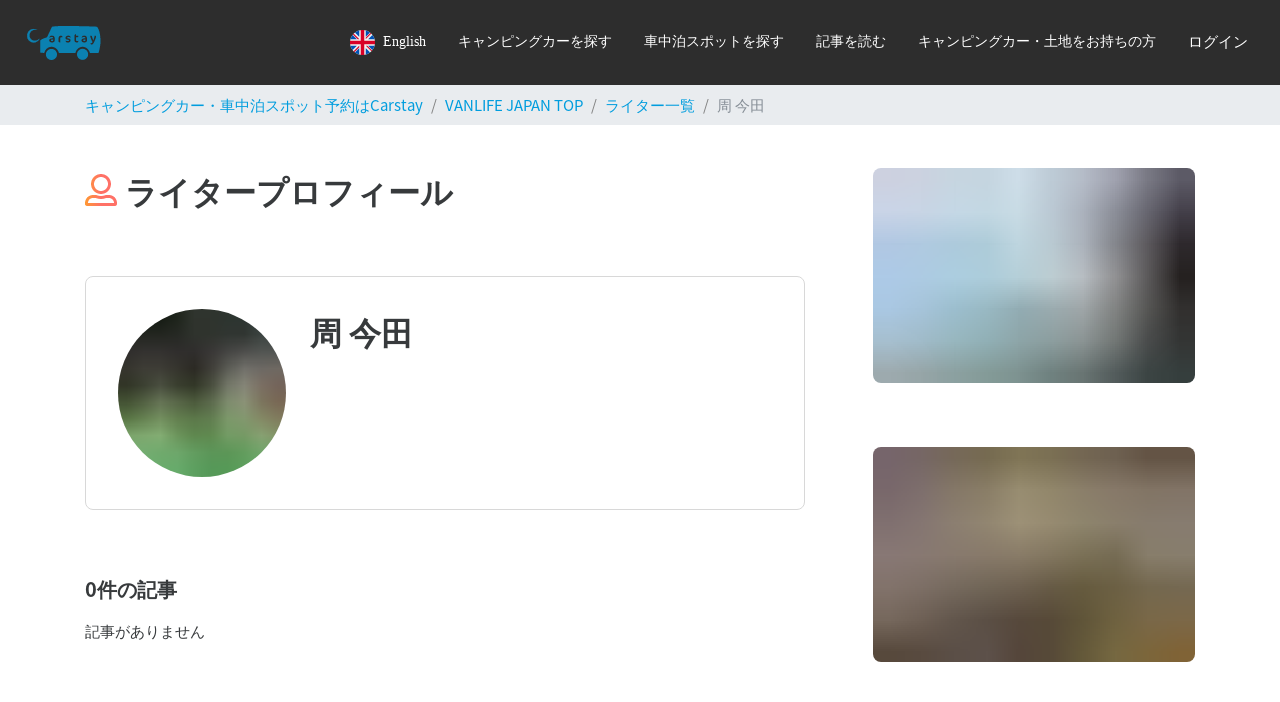

--- FILE ---
content_type: text/html; charset=utf-8
request_url: https://carstay.jp/ja/media/authors/5f5c148db2ea520027f3e2d6/
body_size: 120337
content:
<!DOCTYPE html>
<html class="h-100" lang=ja>

<script>
    window.__PRELOADED_STATE__ = {"env":{"BASE_URL":"https:\u002F\u002Fcarstay.jp","WS_BASE_URL":"wss:\u002F\u002Fcarstay.jp","CDN_BASE_URL":"https:\u002F\u002Fcdn.carstay.jp","GOOGLE_MAPS_BROWSER_KEY":"AIzaSyC2ehglysT0SInryWrm5PPmv4L513-Pd-w","AWS_REGION":"ap-northeast-1","AWS_PHOTOS_BUCKET_NAME":"carstay-photos","AWS_SECURED_BUCKET_NAME":"carstay-secured","PAYJP_PUBLIC_KEY":"pk_live_d6ac79b2026b1646fd1b255c","FACEBOOK_ID":"265311960873202","PUSH_APPLICATION_SERVER_KEY":"BL1d3dhwzJ-rI6MPRE8c0kn9QIjyEwPTOTurGXEleGSOeMPA4KW6E-gb4UWNTXpPM1C0nhBS-Qx29xnrGak5EkQ","ENV":"prod","SLACK_LOG_WEBHOOK":"https:\u002F\u002Fhooks.slack.com\u002Fservices\u002F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","SLACK_LOG_BG_WEBHOOK":"https:\u002F\u002Fhooks.slack.com\u002Fservices\u002F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","ENABLE_CHAT":"yes","HUBSPOT_ID":"5968227"},"dynamicState":{"session":{"userType":"user","loggedIn":false,"user":{},"resolvedData":{"newPosts":[{"_id":"68930e2e8c9376439d16ab97","locale":"ja","approved":true,"categories":["travel"],"keywords":["フジロック","車中泊","キャンピングカー","音楽フェス"],"stations":[],"postSlug":"fujirock2025","author":{"_id":"67aece85f9615fa9f3306429","name":"えびちゃん","picture":"https:\u002F\u002Fs3-ap-northeast-1.amazonaws.com\u002Fcarstay-photos\u002F67aece85f9615fa9f3306429\u002F176596710068369-f738bf27-6f7c-4614-8e7a-995462d8a9e0.jpg"},"createdAt":new Date("2025-08-06T08:11:26.920Z"),"updatedAt":new Date("2026-01-23T06:03:12.373Z"),"__v":2,"content":"\u003Cp\u003E2025年7月25日（金）〜27日（日）、新潟県湯沢町・苗場スキー場にて開催された『FUJI ROCK FESTIVAL’25』が、今年も無事に閉幕しました。\u003C\u002Fp\u003E\u003Cp\u003E\u003Cbr\u003E\u003C\u002Fp\u003E\u003Cp\u003E4日間のべ来場者数は、なんと122,000人。例年以上の熱気と音楽、そして自然が交差する3日間となりました。\u003C\u002Fp\u003E\u003Cp\u003E\u003Cbr\u003E\u003C\u002Fp\u003E\u003Cp\u003E\u003Cstrong\u003E〈来場者数〉\u003C\u002Fstrong\u003E\u003C\u002Fp\u003E\u003Cp\u003E7月24日（木）　約16,000人　※前夜祭\u003C\u002Fp\u003E\u003Cp\u003E7月25日（金）　約33,000人\u003C\u002Fp\u003E\u003Cp\u003E7月26日（土）　約39,000人\u003C\u002Fp\u003E\u003Cp\u003E7月27日（日）　約34,000人\u003C\u002Fp\u003E\u003Cp\u003E合計（4日間）　約122,000人　（出典：\u003Ca href=\"https:\u002F\u002Fwww.fujirockfestival.com\u002Fnews\u002Fdetail\u002F826882675383af2\" rel=\"noopener noreferrer\" target=\"_blank\"\u003EFUJI ROCK FESTIVAL 公式サイト\u003C\u002Fa\u003E)\u003C\u002Fp\u003E\u003Cp\u003E\u003Cbr\u003E\u003C\u002Fp\u003E\u003Cp\u003Eそんな大盛況の『FUJI ROCK FESTIVAL’25』では、Carstayを通じても約80台のキャンピングカーが出動！200人以上が車中泊スタイルで快適にフェスを楽しみました。\u003C\u002Fp\u003E\u003Cp\u003E\u003Cbr\u003E\u003C\u002Fp\u003E\u003Cp\u003E利用者の約7〜8割は首都圏からの参加者でしたが、関西・東海・東北など、遠方からの参戦も多数。\u003C\u002Fp\u003E\u003Cp\u003E長距離移動＋宿泊の自由度を両立できるキャンピングカーは、まさにフェス参加の最適解として定着しつつあります。\u003C\u002Fp\u003E\u003Cp\u003E※追記：2026年のフジロック開催決定！〈2026年7月24-26日〉\u003C\u002Fp\u003E\u003Cp\u003E\u003Cbr\u003E\u003C\u002Fp\u003E\u003Ch2\u003E\u003Cstrong\u003Eレビューで振り返る！実際にキャンピングカーでフジロックに行った人の声\u003C\u002Fstrong\u003E\u003C\u002Fh2\u003E\u003Cp\u003E本記事では2025年のリアルなキャンピングカー参戦レポートと共に、レビュー・車両紹介・過去記事まとめをご紹介します。\u003C\u002Fp\u003E\u003Ch3\u003Eフル装備のキャブコンで\u003Cstrong\u003E前夜祭から\u003C\u002Fstrong\u003E4泊5日の大人のフェス旅\u003C\u002Fh3\u003E\u003Cdiv class=\"ql-image\"\u003E\u003Cimg src=\"https:\u002F\u002Fcdn.carstay.jp\u002Fimg\[base64]\"\u003E\u003C\u002Fdiv\u003E\u003Cblockquote\u003E\u003Cspan style=\"background-color: rgb(244, 244, 244);\"\u003Eフジロック参加で4泊5日利用しました！出発前に丁寧に使い方、利用方法など教えていただき、追加していないオプションをサービスでつけてくださりありがたかったです。(ランプやタープ、薪など)冷蔵庫は走行の蓄電で動いていたのでやはり最終日に近づくにつれぬるくなっていったので、途中でエンジンをつけるか氷を中に入れておくのが良さそうです。とはいえフジロック中の寝る場所としては充分でした！返却時間も前倒しになったのですが、駅前返却も変更時間も対応していただきありがたかったです。お世話になりました！\u003C\u002Fspan\u003E\u003C\u002Fblockquote\u003E\u003Cp\u003E\u003Cstrong\u003E▶︎この車両の詳細はこちら\u003C\u002Fstrong\u003E\u003C\u002Fp\u003E\u003Cdiv class=\"ql-carCard\" data-url=\"https:\u002F\u002Fcarstay.jp\u002Fja\u002Fcars\u002F6613dc1aeb8cfa0a6ef760f6\u002F\"\u003E\u003Cdiv class=\"d-flex h-100 position-relative\"\u003E\n            \u003Ca href=\"https:\u002F\u002Fcarstay.jp\u002Fja\u002Fcars\u002F6613dc1aeb8cfa0a6ef760f6\u002F\" class=\"d-flex h-100\"\u003E\n              \u003Cspan class=\"position-absolute image-icon image-icon-car\"\u003E\u003C\u002Fspan\u003E\n              \u003Cimg caption=\"絶景のおすすめキャンプ場\" src=\"https:\u002F\u002Fcdn.carstay.jp\u002Fimg\[base64]\"\u003E\n              \u003C\u002Fa\u003E\u003Cdiv class=\"p-md-3 p-2 m-1 position-relative flex-grow-1\"\u003E\u003Ca href=\"https:\u002F\u002Fcarstay.jp\u002Fja\u002Fcars\u002F6613dc1aeb8cfa0a6ef760f6\u002F\" class=\"d-flex h-100\"\u003E\n                \u003Cp class=\"font-weight-bold position-absolute name text-black ellipsis pr-md-3 pr-2\"\u003Eスタッドレス　4駆 FFヒーター♨️ ベルーガ号\u003C\u002Fp\u003E\n                \u003Cp class=\"font-weight-medium position-absolute price text-black\"\u003E¥17800~ \u002F 24時間\u003C\u002Fp\u003E\n                \u003Cp class=\"stars position-absolute\"\u003E\u003Cimg src=\"https:\u002F\u002Fcdn.carstay.jp\u002Fbundles\u002Ff6aae968d752a6eaf8837d940b3b0d40.png\" class=\"mb-1\"\u003E\u003Cimg src=\"https:\u002F\u002Fcdn.carstay.jp\u002Fbundles\u002Ff6aae968d752a6eaf8837d940b3b0d40.png\" class=\"mb-1\"\u003E\u003Cimg src=\"https:\u002F\u002Fcdn.carstay.jp\u002Fbundles\u002Ff6aae968d752a6eaf8837d940b3b0d40.png\" class=\"mb-1\"\u003E\u003Cimg src=\"https:\u002F\u002Fcdn.carstay.jp\u002Fbundles\u002Ff6aae968d752a6eaf8837d940b3b0d40.png\" class=\"mb-1\"\u003E\u003Cimg src=\"https:\u002F\u002Fcdn.carstay.jp\u002Fbundles\u002Ff6aae968d752a6eaf8837d940b3b0d40.png\" class=\"mb-1\"\u003E\u003Cspan class=\"text-black ml-1\"\u003E5.0\u003C\u002Fspan\u003E\u003C\u002Fp\u003E\n                \u003Cspan class=\"position-absolute region-icon region-icon-car\"\u003E\u003C\u002Fspan\u003E\u003Cp class=\"position-absolute region text-black ellipsis pr-md-3 pr-2\"\u003E神奈川県川崎市中原区新城\u003Cspan class=\"d-none d-md-inline\"\u003E, 武蔵新城駅\u003C\u002Fspan\u003E\u003C\u002Fp\u003E\n                \u003C\u002Fa\u003E\u003Ca href=\"https:\u002F\u002Fcarstay.jp\u002Fja\u002Fcars\u002F6613dc1aeb8cfa0a6ef760f6\u002F\" class=\"btn btn-van position-absolute button text-white pb-0 justify-content-center d-flex align-items-center font-weight-medium\"\u003E車詳細を見る\u003C\u002Fa\u003E\n              \u003C\u002Fdiv\u003E\n            \n          \u003C\u002Fdiv\u003E\n        \u003C\u002Fdiv\u003E\u003Ch3\u003E「ステージ徒歩10分！」会場の一番アツいところでくつろげる贅沢\u003C\u002Fh3\u003E\u003Cdiv class=\"ql-image\"\u003E\u003Cimg src=\"https:\u002F\u002Fcdn.carstay.jp\u002Fimg\[base64]\"\u003E\u003C\u002Fdiv\u003E\u003Cblockquote\u003Eフジロック2025にキャンピングカーで参加したいと思い、こちらのドリームドライブ kumaQ を借りさせていただきました。結果として、最高のキャピングカー体験とフジロック体験となりました。ご存じの通りフジロックは3日間に渡って苗場山中での長時間開催される日本最大の音楽フェスです。山の変化しやすい気候や広大な場内を徒歩で移動するため体力勝負です。ゲートに近い駐車場とキャピングカーの組み合わせは、疲れた時にいつでも快適な空間に戻ることができるありがたさを最大限に享受できます。キャンピングカーからグリーンステージまで徒歩10分で行ける信じられない近さで、好きなアーティストも体力十分で参加することができる最高の3日間になりました。お借りしたキャンピングカーはハイエースベースで非常に運転がしやすく、室内は大変綺麗でベッドも広くゆったりと一日を過ごすことができました。また貸出時も丁寧に設備を紹介いただいて安心して使うことが出来、返却の際も急な時間変更にも柔軟に対応いただきました。是非来年のフジロックもキャンピングカーで過ごしたいと思います。\u003C\u002Fblockquote\u003E\u003Cp\u003E\u003Cstrong\u003E▶︎この車両の詳細はこちら\u003C\u002Fstrong\u003E\u003C\u002Fp\u003E\u003Cdiv class=\"ql-carCard\" data-url=\"https:\u002F\u002Fcarstay.jp\u002Fja\u002Fcars\u002F6703456e2ca7afd6d3de5e81\u002F\"\u003E\u003Cdiv class=\"d-flex h-100 position-relative\"\u003E\n            \u003Ca href=\"https:\u002F\u002Fcarstay.jp\u002Fja\u002Fcars\u002F6703456e2ca7afd6d3de5e81\u002F\" class=\"d-flex h-100\"\u003E\n              \u003Cspan class=\"position-absolute image-icon image-icon-car\"\u003E\u003C\u002Fspan\u003E\n              \u003Cimg caption=\"木を基調としたバンライフな内観\" src=\"https:\u002F\u002Fcdn.carstay.jp\u002Fimg\[base64]\"\u003E\n              \u003C\u002Fa\u003E\u003Cdiv class=\"p-md-3 p-2 m-1 position-relative flex-grow-1\"\u003E\u003Ca href=\"https:\u002F\u002Fcarstay.jp\u002Fja\u002Fcars\u002F6703456e2ca7afd6d3de5e81\u002F\" class=\"d-flex h-100\"\u003E\n                \u003Cp class=\"font-weight-bold position-absolute name text-black ellipsis pr-md-3 pr-2\"\u003Eお洒落で快適なVanlife🚐ドリームドライブ kumaQ \u002F ペット大歓迎 \u002F ファミリーにおすすめ \u002F 四駆 \u002F クイーンサイズの家庭用マットレスで快適な車中泊 \u002F 新車ハイエース\u003C\u002Fp\u003E\n                \u003Cp class=\"font-weight-medium position-absolute price text-black\"\u003E¥18000~ \u002F 24時間\u003C\u002Fp\u003E\n                \u003Cp class=\"stars position-absolute\"\u003E\u003Cimg src=\"https:\u002F\u002Fcdn.carstay.jp\u002Fbundles\u002Ff6aae968d752a6eaf8837d940b3b0d40.png\" class=\"mb-1\"\u003E\u003Cimg src=\"https:\u002F\u002Fcdn.carstay.jp\u002Fbundles\u002Ff6aae968d752a6eaf8837d940b3b0d40.png\" class=\"mb-1\"\u003E\u003Cimg src=\"https:\u002F\u002Fcdn.carstay.jp\u002Fbundles\u002Ff6aae968d752a6eaf8837d940b3b0d40.png\" class=\"mb-1\"\u003E\u003Cimg src=\"https:\u002F\u002Fcdn.carstay.jp\u002Fbundles\u002Ff6aae968d752a6eaf8837d940b3b0d40.png\" class=\"mb-1\"\u003E\u003Cimg src=\"https:\u002F\u002Fcdn.carstay.jp\u002Fbundles\u002Ff6aae968d752a6eaf8837d940b3b0d40.png\" class=\"mb-1\"\u003E\u003Cspan class=\"text-black ml-1\"\u003E5.0\u003C\u002Fspan\u003E\u003C\u002Fp\u003E\n                \u003Cspan class=\"position-absolute region-icon region-icon-car\"\u003E\u003C\u002Fspan\u003E\u003Cp class=\"position-absolute region text-black ellipsis pr-md-3 pr-2\"\u003E東京都三鷹市大沢\u003Cspan class=\"d-none d-md-inline\"\u003E, 多摩駅\u003C\u002Fspan\u003E\u003C\u002Fp\u003E\n                \u003C\u002Fa\u003E\u003Ca href=\"https:\u002F\u002Fcarstay.jp\u002Fja\u002Fcars\u002F6703456e2ca7afd6d3de5e81\u002F\" class=\"btn btn-van position-absolute button text-white pb-0 justify-content-center d-flex align-items-center font-weight-medium\"\u003E車詳細を見る\u003C\u002Fa\u003E\n              \u003C\u002Fdiv\u003E\n            \n          \u003C\u002Fdiv\u003E\n        \u003C\u002Fdiv\u003E\u003Ch3\u003E真夏の炎天下でも安心！家族やペットとゆったりフジロック\u003C\u002Fh3\u003E\u003Cdiv class=\"ql-image\"\u003E\u003Cimg src=\"https:\u002F\u002Fcdn.carstay.jp\u002Fimg\[base64]\"\u003E\u003C\u002Fdiv\u003E\u003Cblockquote\u003E\u003Cspan style=\"background-color: rgb(244, 244, 244);\"\u003EFUJI ROCK FESTIVALへ家族と一緒にキャンピングカーで参加してきました！まずオーナーさんのサポートとても丁寧で大変心強かったです。特に電源まわりについてはサポートのおかげで、3日間エンジンをかけることなく、2種類のバッテリーだけで冷蔵庫などの電源が落ちることもなく、快適に過ごせました。車内は想像以上に広く、家族全員が余裕を持って寝られるスペースが確保されていました。夏の利用でしたが、苗場は高地にあるため夜間は涼しく、エアコンなしでも快適に眠れました。また、運転に少し不安がありましたが、ベース車両がハイエースだったので思った以上に運転しやすく、道中も安心して移動できました。ホテルや宿泊施設では味わえない、非日常感があり、本当に特別な体験になりました。ぜひまた利用したいです！\u003C\u002Fspan\u003E\u003C\u002Fblockquote\u003E\u003Cp\u003E\u003Cstrong\u003E▶︎この車両の詳細はこちら\u003C\u002Fstrong\u003E\u003C\u002Fp\u003E\u003Cdiv class=\"ql-carCard\" data-url=\"https:\u002F\u002Fcarstay.jp\u002Fja\u002Fcars\u002F630560eba24a2a0e86787a59\u002F\"\u003E\u003Cdiv class=\"d-flex h-100 position-relative\"\u003E\n            \u003Ca href=\"https:\u002F\u002Fcarstay.jp\u002Fja\u002Fcars\u002F630560eba24a2a0e86787a59\u002F\" class=\"d-flex h-100\"\u003E\n              \u003Cspan class=\"position-absolute image-icon image-icon-car\"\u003E\u003C\u002Fspan\u003E\n              \u003Cimg caption=\"(1)オーシャンフロントで日の出を楽しむ\" src=\"https:\u002F\u002Fcdn.carstay.jp\u002Fimg\[base64]\"\u003E\n              \u003C\u002Fa\u003E\u003Cdiv class=\"p-md-3 p-2 m-1 position-relative flex-grow-1\"\u003E\u003Ca href=\"https:\u002F\u002Fcarstay.jp\u002Fja\u002Fcars\u002F630560eba24a2a0e86787a59\u002F\" class=\"d-flex h-100\"\u003E\n                \u003Cp class=\"font-weight-bold position-absolute name text-black ellipsis pr-md-3 pr-2\"\u003E新車購入1年半待ちの人気車種・新型★セレンゲティ525（4WD）★で絶好のアウトドアシーズンを楽しもう！\u003C\u002Fp\u003E\n                \u003Cp class=\"font-weight-medium position-absolute price text-black\"\u003E¥24000~ \u002F 24時間\u003C\u002Fp\u003E\n                \u003Cp class=\"stars position-absolute\"\u003E\u003Cimg src=\"https:\u002F\u002Fcdn.carstay.jp\u002Fbundles\u002Ff6aae968d752a6eaf8837d940b3b0d40.png\" class=\"mb-1\"\u003E\u003Cimg src=\"https:\u002F\u002Fcdn.carstay.jp\u002Fbundles\u002Ff6aae968d752a6eaf8837d940b3b0d40.png\" class=\"mb-1\"\u003E\u003Cimg src=\"https:\u002F\u002Fcdn.carstay.jp\u002Fbundles\u002Ff6aae968d752a6eaf8837d940b3b0d40.png\" class=\"mb-1\"\u003E\u003Cimg src=\"https:\u002F\u002Fcdn.carstay.jp\u002Fbundles\u002Ff6aae968d752a6eaf8837d940b3b0d40.png\" class=\"mb-1\"\u003E\u003Cimg src=\"https:\u002F\u002Fcdn.carstay.jp\u002Fbundles\u002F17ed8f67223af2ef2c4c75f388ba4de7.png\" class=\"mb-1\"\u003E\u003Cspan class=\"text-black ml-1\"\u003E5.0\u003C\u002Fspan\u003E\u003C\u002Fp\u003E\n                \u003Cspan class=\"position-absolute region-icon region-icon-car\"\u003E\u003C\u002Fspan\u003E\u003Cp class=\"position-absolute region text-black ellipsis pr-md-3 pr-2\"\u003E東京都中央区佃\u003Cspan class=\"d-none d-md-inline\"\u003E, 有楽町線月島\u003C\u002Fspan\u003E\u003C\u002Fp\u003E\n                \u003C\u002Fa\u003E\u003Ca href=\"https:\u002F\u002Fcarstay.jp\u002Fja\u002Fcars\u002F630560eba24a2a0e86787a59\u002F\" class=\"btn btn-van position-absolute button text-white pb-0 justify-content-center d-flex align-items-center font-weight-medium\"\u003E車詳細を見る\u003C\u002Fa\u003E\n              \u003C\u002Fdiv\u003E\n            \n          \u003C\u002Fdiv\u003E\n        \u003C\u002Fdiv\u003E\u003Cp\u003E\u003Cbr\u003E\u003C\u002Fp\u003E\u003Ch3\u003Eフジロック関連記事でもっと知りたい人はこちら！\u003C\u002Fh3\u003E\u003Cdiv class=\"ql-postCard\"\u003E\u003Cdiv class=\"d-flex h-100 position-relative card\"\u003E\n            \u003Ca href=\"https:\u002F\u002Fcarstay.jp\u002Fja\u002Fmedia\u002Fstay\u002Ffujirock2019\u002F\" class=\"d-flex h-100 w-100\"\u003E\n              \u003Cimg caption=\"【FUJI\" rock=\"\" festival】フジロックにキャンピングカーで参戦！夫婦で楽しんだ車中泊とおすすめアイテムまとめ=\"\" |=\"\" carstayの情報発信メディアvanlife=\"\" japan=\"\" src=\"https:\u002F\u002Fcdn.carstay.jp\u002Fimg\[base64]\"\u003E\n              \u003Cdiv class=\"p-md-3 p-2 m-1 position-relative flex-grow-1\"\u003E\n                \u003Cp class=\"font-weight-bold position-absolute name text-black post-title ellipsis pr-md-3 pr-2\"\u003E【FUJI ROCK FESTIVAL】フジロックにキャンピングカーで参戦！夫婦で楽しんだ車中泊とおすすめアイテムまとめ | Carstayの情報発信メディアVANLIFE JAPAN\u003C\u002Fp\u003E\n                \u003Cp class=\"small position-absolute summary ellipsis pr-md-3 pr-2\"\u003E【VANLIFE JAPAN】日本三大音楽フェス「フジロック\u002FFUJI ROCK2019」に夫婦で参戦！車中泊で最強なアイテムとは\n    #Carstay #VANLIFE #車中泊\u003C\u002Fp\u003E\n                \u003Cp class=\"position-absolute post-url text-black ellipsis pr-md-3 pr-2\"\u003Ehttps:\u002F\u002Fcarstay.jp\u002Fja\u002Fmedia\u002Fstay\u002Ffujirock2019\u002F\u003C\u002Fp\u003E\n              \u003C\u002Fdiv\u003E\n            \u003C\u002Fa\u003E\n          \u003C\u002Fdiv\u003E\n        \u003C\u002Fdiv\u003E\u003Cp\u003E\u003Cbr\u003E\u003C\u002Fp\u003E\u003Cdiv class=\"ql-postCard\"\u003E\u003Cdiv class=\"d-flex h-100 position-relative card\"\u003E\n            \u003Ca href=\"https:\u002F\u002Fcarstay.jp\u002Fja\u002Fmedia\u002Ftravel\u002Ffujirock2024\u002F\" class=\"d-flex h-100 w-100\"\u003E\n              \u003Cimg caption=\"【FUJI\" rock=\"\" festival】フジロック常連によるキャンピングカー参戦のすすめ=\"\" |=\"\" carstayの情報発信メディアvanlife=\"\" japan=\"\" src=\"https:\u002F\u002Fcdn.carstay.jp\u002Fimg\[base64]\"\u003E\n              \u003Cdiv class=\"p-md-3 p-2 m-1 position-relative flex-grow-1\"\u003E\n                \u003Cp class=\"font-weight-bold position-absolute name text-black post-title ellipsis pr-md-3 pr-2\"\u003E【FUJI ROCK FESTIVAL】フジロック常連によるキャンピングカー参戦のすすめ | Carstayの情報発信メディアVANLIFE JAPAN\u003C\u002Fp\u003E\n                \u003Cp class=\"small position-absolute summary ellipsis pr-md-3 pr-2\"\u003E【VANLIFEJAPAN】フジロック常連によるキャンピングカー参戦のすすめ\n    #vanlifejapan #carstay #フジロック #FUJIROCKFESTIVAL #音楽フェス\u003C\u002Fp\u003E\n                \u003Cp class=\"position-absolute post-url text-black ellipsis pr-md-3 pr-2\"\u003Ehttps:\u002F\u002Fcarstay.jp\u002Fja\u002Fmedia\u002Ftravel\u002Ffujirock2024\u002F\u003C\u002Fp\u003E\n              \u003C\u002Fdiv\u003E\n            \u003C\u002Fa\u003E\n          \u003C\u002Fdiv\u003E\n        \u003C\u002Fdiv\u003E\u003Ch2\u003E\u003Cstrong\u003E結論：やっぱり、フェス×キャンピングカーは最強！\u003C\u002Fstrong\u003E\u003C\u002Fh2\u003E\u003Cp\u003E2025年も多くの参加者が実感したように、フェスとキャンピングカーの相性は抜群です。\u003C\u002Fp\u003E\u003Cul\u003E\u003Cli\u003E天候を気にせず快適に過ごせる\u003C\u002Fli\u003E\u003Cli\u003E会場すぐそばに「休憩できる部屋」がある感覚\u003C\u002Fli\u003E\u003Cli\u003E仲間や家族、ペットと一緒に楽しめる\u003C\u002Fli\u003E\u003Cli\u003E宿泊費も抑えられ、荷物の心配もなし\u003C\u002Fli\u003E\u003C\u002Ful\u003E\u003Cp\u003E\u003Cbr\u003E\u003C\u002Fp\u003E\u003Cp\u003Eキャンプサイトの設営・撤収に時間を取られることなく、音楽と自然を全力で楽しめるのはキャンピングカーだからこそ。\u003C\u002Fp\u003E\u003Ch3\u003E\u003Cstrong\u003E来年の開催日も決定！FUJI ROCK FESTIVAL’26 の日程は？\u003C\u002Fstrong\u003E\u003C\u002Fh3\u003E\u003Cp\u003E2025年の余韻が残る中、早くも来年の開催日が公式に発表されました！\u003C\u002Fp\u003E\u003Cp\u003E\u003Cbr\u003E\u003C\u002Fp\u003E\u003Cp\u003E\u003Cstrong\u003E〈 FUJI ROCK FESTIVAL’26　概要〉\u003C\u002Fstrong\u003E\u003C\u002Fp\u003E\u003Cp\u003E\u003Cstrong\u003E開催日時： 2026年7月24日（金）～26日（日）\u003C\u002Fstrong\u003E\u003C\u002Fp\u003E\u003Cp\u003E\u003Cstrong\u003E開催会場：新潟県 湯沢町 苗場スキー場\u003C\u002Fstrong\u003E\u003C\u002Fp\u003E\u003Cp\u003E\u003Cbr\u003E\u003C\u002Fp\u003E\u003Cp\u003E今年キャンピングカーで参加した方の中には、すでに来年分の予約を済ませた方も！年々人気が高まっている「キャンピングカー参戦」は、早めの準備が安心です。\u003C\u002Fp\u003E\u003Ch3\u003E 来年こそは、あなたもキャンピングカーでフジロックに！\u003C\u002Fh3\u003E\u003Cp\u003E「いつかはキャンピングカーで参戦してみたい」\u003C\u002Fp\u003E\u003Cp\u003Eそう思っているあなたにこそ、来年こそその一歩を踏み出すチャンスです。\u003C\u002Fp\u003E\u003Cp\u003E\u003Cbr\u003E\u003C\u002Fp\u003E\u003Cp\u003E\u003Cstrong\u003E▶︎Carstayでキャンピングカーを探す\u003C\u002Fstrong\u003E\u003C\u002Fp\u003E\u003Cdiv class=\"ql-postCard\"\u003E\u003Cdiv class=\"d-flex h-100 position-relative card\"\u003E\n            \u003Ca href=\"https:\u002F\u002Fcarstay.jp\u002Fja\u002F\" class=\"d-flex h-100 w-100\"\u003E\n              \u003Cimg caption=\"キャンピングカーレンタル・カーシェア予約はCarstay\" |=\"\" バンライフ・ペット旅・ワーケーションを誰でもかんたんに=\"\" src=\"https:\u002F\u002Fcdn.carstay.jp\u002Fimg\[base64]\"\u003E\n              \u003Cdiv class=\"p-md-3 p-2 m-1 position-relative flex-grow-1\"\u003E\n                \u003Cp class=\"font-weight-bold position-absolute name text-black post-title ellipsis pr-md-3 pr-2\"\u003Eキャンピングカーレンタル・カーシェア予約はCarstay | バンライフ・ペット旅・ワーケーションを誰でもかんたんに\u003C\u002Fp\u003E\n                \u003Cp class=\"small position-absolute summary ellipsis pr-md-3 pr-2\"\u003EはじめてキャンピングカーをレンタルするならCarstay！日本全国のキャンピングカーのレンタカー・カーシェア・RVパーク含む車中泊スポット・観光体験アクティビティを初心者でもかんたんに予約出来る、今話題の「バンライフ（VAN LIFE）」のプラットフォームです。\u003C\u002Fp\u003E\n                \u003Cp class=\"position-absolute post-url text-black ellipsis pr-md-3 pr-2\"\u003Ehttps:\u002F\u002Fcarstay.jp\u002Fja\u002F\u003C\u002Fp\u003E\n              \u003C\u002Fdiv\u003E\n            \u003C\u002Fa\u003E\n          \u003C\u002Fdiv\u003E\n        \u003C\u002Fdiv\u003E\u003Cp\u003E\u003Cbr\u003E\u003C\u002Fp\u003E\u003Cp\u003E快適・自由・非日常なキャンピングカー体験で、あなたのフジロックをさらに特別なものにしませんか？\u003C\u002Fp\u003E\u003Cp\u003E\u003Cbr\u003E\u003C\u002Fp\u003E\u003Cp\u003E▼2026年もフジロック開催決定〈2026年7月24-26日〉\u003C\u002Fp\u003E\u003Cdiv class=\"ql-postCard\"\u003E\u003Cdiv class=\"d-flex h-100 position-relative card\"\u003E\n            \u003Ca href=\"https:\u002F\u002Ffujirockfestival.com\u002F\" class=\"d-flex h-100 w-100\"\u003E\n              \u003Cimg caption=\"FUJI\" rock=\"\" festival'26=\"\" src=\"https:\u002F\u002Fcdn.carstay.jp\u002Fimg\[base64]\"\u003E\n              \u003Cdiv class=\"p-md-3 p-2 m-1 position-relative flex-grow-1\"\u003E\n                \u003Cp class=\"font-weight-bold position-absolute name text-black post-title ellipsis pr-md-3 pr-2\"\u003EFUJI ROCK FESTIVAL'26\u003C\u002Fp\u003E\n                \u003Cp class=\"small position-absolute summary ellipsis pr-md-3 pr-2\"\u003EFUJI ROCK FESTIVAL'26 JULY 24-26 NAEBA SKI RESORT\u003C\u002Fp\u003E\n                \u003Cp class=\"position-absolute post-url text-black ellipsis pr-md-3 pr-2\"\u003Ehttps:\u002F\u002Ffujirockfestival.com\u002F\u003C\u002Fp\u003E\n              \u003C\u002Fdiv\u003E\n            \u003C\u002Fa\u003E\n          \u003C\u002Fdiv\u003E\n        \u003C\u002Fdiv\u003E\u003Cp\u003E\u003Cbr\u003E\u003C\u002Fp\u003E\u003Cp\u003E▼【先着20予約限定】キャンピングカー15％OFF！「Carstay フジロック早割キャンペーン」開催〈2026年1月30日-2月11日〉\u003C\u002Fp\u003E\u003Cdiv class=\"ql-postCard\"\u003E\u003Cdiv class=\"d-flex h-100 position-relative card\"\u003E\n            \u003Ca href=\"https:\u002F\u002Fcarstay.jp\u002Fja\u002Fnews\u002F696e28379633480d6012c6bf\u002F\" class=\"d-flex h-100 w-100\"\u003E\n              \u003Cimg caption=\"【お知らせ】先着20予約限定15％OFF！『Carstay\" フジロック2026=\"\" 早割キャンペーン』開催～2026年のフェスもキャンピングカーで楽しもう！～=\"\" src=\"https:\u002F\u002Fcdn.carstay.jp\u002Fimg\[base64]\"\u003E\n              \u003Cdiv class=\"p-md-3 p-2 m-1 position-relative flex-grow-1\"\u003E\n                \u003Cp class=\"font-weight-bold position-absolute name text-black post-title ellipsis pr-md-3 pr-2\"\u003E【お知らせ】先着20予約限定15％OFF！『Carstay フジロック2026 早割キャンペーン』開催～2026年のフェスもキャンピングカーで楽しもう！～\u003C\u002Fp\u003E\n                \u003Cp class=\"small position-absolute summary ellipsis pr-md-3 pr-2\"\u003E国内最大級のキャンピングカーレンタル・カーシェアと車中泊スポットの予約など「バンライフ※」のプラットフォーム事業を展開するCarstay（カーステイ）株式会社（本社：神奈川県横浜市、代表取締役：宮下晃樹）は、来年開催の「FUJI ROCK FESTIVAL 2026」期間を含むキャンピングカー予約が、先着20予約限定で15％OFFとなる『Carstay フジロック2026 早割キャンペーン』を2026年1月30日より開催です。\u003C\u002Fp\u003E\n                \u003Cp class=\"position-absolute post-url text-black ellipsis pr-md-3 pr-2\"\u003Ehttps:\u002F\u002Fcarstay.jp\u002Fja\u002Fnews\u002F696e28379633480d6012c6bf\u002F\u003C\u002Fp\u003E\n              \u003C\u002Fdiv\u003E\n            \u003C\u002Fa\u003E\n          \u003C\u002Fdiv\u003E\n        \u003C\u002Fdiv\u003E\u003Cp\u003E\u003Cbr\u003E\u003C\u002Fp\u003E","date":new Date("2026-01-14T10:00:51.279Z"),"metaDescription":"2025年のフジロックでは、Carstayを利用して約80台・200名以上がキャンピングカーで参加！実際の利用者レビューと車両写真を紹介しつつ、過去記事も交えて「フェス×キャンピングカー」の魅力を振り返ります。2026年参戦を検討中の方、必見です！","photo":"https:\u002F\u002Fs3-ap-northeast-1.amazonaws.com\u002Fcarstay-photos\u002F67aece85f9615fa9f3306429\[base64].webp","summary":"【VANLIFEJAPAN】フジロック2025振り返り！200人以上がキャンピングカーで参戦した「快適フェス体験」とは？#vanlifejapan #carstay #フジロック #FUJIROCKFESTIVAL #音楽フェス","title":"【FUJI ROCK FESTIVAL】フジロック2025振り返り！200人以上がキャンピングカーで参戦した「快適フェス体験」とは？"},{"_id":"62150209cac14825f16402f3","locale":"ja","approved":true,"categories":["travel"],"keywords":["キャンピングカー","フジロック","音楽フェス"],"stations":[],"postSlug":"fes2022","author":{"_id":"617ca091f3a0dba6e6a1ad9b","name":"VANLIFE JAPAN 編集部","picture":"https:\u002F\u002Fs3-ap-northeast-1.amazonaws.com\u002Fcarstay-photos\u002F617ca091f3a0dba6e6a1ad9b\u002F1638431923591f9-logo_v2.png"},"createdAt":new Date("2022-02-22T15:32:25.385Z"),"updatedAt":new Date("2026-01-23T06:03:48.953Z"),"__v":11,"content":"\u003Cp\u003Eサマフェスやフジロックなどの野外フェスが多く開催される夏は、楽しみが膨らみますよね。\u003C\u002Fp\u003E\u003Cp\u003E\u003Cbr\u003E\u003C\u002Fp\u003E\u003Cp\u003E初めて参加するというかたはもちろん、毎年楽しみにしているというかたも、今年はキャンピングカーでのフェス参加を検討してみてはいかがでしょうか。\u003C\u002Fp\u003E\u003Cp\u003E\u003Cbr\u003E\u003C\u002Fp\u003E\u003Cp\u003Eたとえばフジロックは3日間開催されるため、すべて参加するにはキャンプをしたり近くのホテルに泊まるなど、宿泊先の手配や準備が必要になります。\u003C\u002Fp\u003E\u003Cp\u003E\u003Cbr\u003E\u003C\u002Fp\u003E\u003Cp\u003Eキャンピングカーでの車中泊ならホテル予約の心配もなく、快適に泊まることができますよ。\u003C\u002Fp\u003E\u003Cp\u003E\u003Cbr\u003E\u003C\u002Fp\u003E\u003Cp\u003E今回は、\u003Cstrong\u003E野外フェスへの参加にキャンピングカーが最適な理由\u003C\u002Fstrong\u003Eと、\u003Cstrong\u003ECarstayでレンタルできるおすすめのキャンピングカー\u003C\u002Fstrong\u003Eをご紹介します。\u003C\u002Fp\u003E\u003Cp\u003E※追記：2026年のフジロック開催決定！〈2026年7月24-26日〉\u003C\u002Fp\u003E\u003Ch2\u003Eキャンピングカーなら、安心・安全に泊まれる！\u003C\u002Fh2\u003E\u003Ch3\u003E強い日差しやゲリラ豪雨も問題なし\u003C\u002Fh3\u003E\u003Cp\u003E数年前のフジロックでは、ゲリラ豪雨の影響でテントエリアが池のようになりました。テント泊に慣れている人でも、雨の中で準備や撤収をするのはとても大変です。\u003C\u002Fp\u003E\u003Cp\u003E\u003Cbr\u003E\u003C\u002Fp\u003E\u003Cp\u003E天候に左右されにくいキャンピングカーなら、到着後はすぐにフェス参加ができ、帰り支度も手間なくラクチンですよ！\u003C\u002Fp\u003E\u003Cp\u003E\u003Cbr\u003E\u003C\u002Fp\u003E\u003Cp\u003Eまた、汗をかいたあとや雨に濡れた後でも、フェス会場のすぐ近くで着替えられることもメリットのひとつ。キャンピングカーの広い車内スペースで立って着替えができるのは、大きなポイントとなります。\u003C\u002Fp\u003E\u003Ch3\u003E車両によっては外部電源も使用可能！エアコンや網戸使用で寝る時も快適\u003C\u002Fh3\u003E\u003Cp\u003Eテントなど屋外で寝泊りする際には、暑さや虫などの問題が発生します。キャンピングカーなら、エアコンを使って暑さを凌いだり、網戸を使用して虫の侵入を防ぐこともできます。\u003C\u002Fp\u003E\u003Cp\u003E\u003Cbr\u003E\u003C\u002Fp\u003E\u003Cp\u003Eまた車両によっては電気を使うことができるため、スマートフォンを充電したり、PC作業やゲーム・ドライヤーも問題なく使うことが可能です。\u003C\u002Fp\u003E\u003Cp\u003E\u003Cbr\u003E\u003C\u002Fp\u003E\u003Cp\u003Eフェス会場から近い場所で車中泊をすれば、会場への行き来もスムーズ。夜まで楽しんだ後は車内でぐっすり眠り、翌朝は万全の状態でフェスに参加できますよ。 \u003C\u002Fp\u003E\u003Ch2\u003E装備充実！広くて快適な「キャブコン」\u003C\u002Fh2\u003E\u003Cdiv class=\"ql-image\"\u003E\u003Cimg src=\"https:\u002F\u002Fcdn.carstay.jp\u002Fimg\[base64]\"\u003E\u003C\u002Fdiv\u003E\u003Cp\u003E\u003Cbr\u003E\u003C\u002Fp\u003E\u003Cp\u003E4〜6人のグループや家族での利用におすすめなのが、ベース車両としてトヨタのカムロードなどを使用した「キャブコン」。 キャブコンは車内の就寝スペースが分かれているため、個々にパーソナルスペースを取ることができます。\u003C\u002Fp\u003E\u003Cp\u003E\u003Cbr\u003E\u003C\u002Fp\u003E\u003Cp\u003E簡単な調理なら車内でも可能。外部電源があれば家庭用エアコンが使える車両もあります。\u003C\u002Fp\u003E\u003Ch3\u003Eみんなにおすすめ🚐マンボウ号（神奈川県）\u003C\u002Fh3\u003E\u003Cdiv class=\"ql-carCard\" data-url=\"https:\u002F\u002Fcarstay.jp\u002Fja\u002Fcars\u002F642e785d9fa6361b53022e14\u002F\"\u003E\u003Cdiv class=\"d-flex h-100 position-relative\"\u003E\n            \u003Ca href=\"https:\u002F\u002Fcarstay.jp\u002Fja\u002Fcars\u002F642e785d9fa6361b53022e14\u002F\" class=\"d-flex h-100\"\u003E\n              \u003Cspan class=\"position-absolute image-icon image-icon-car\"\u003E\u003C\u002Fspan\u003E\n              \u003Cimg caption=\"切替4WD\" 家庭用エアコン、ffヒーター付き=\"\" src=\"https:\u002F\u002Fcdn.carstay.jp\u002Fimg\[base64]\"\u003E\n              \u003C\u002Fa\u003E\u003Cdiv class=\"p-md-3 p-2 m-1 position-relative flex-grow-1\"\u003E\u003Ca href=\"https:\u002F\u002Fcarstay.jp\u002Fja\u002Fcars\u002F642e785d9fa6361b53022e14\u002F\" class=\"d-flex h-100\"\u003E\n                \u003Cp class=\"font-weight-bold position-absolute name text-black ellipsis pr-md-3 pr-2\"\u003Eみんなにおすすめ🚐マンボウ号\u003C\u002Fp\u003E\n                \u003Cp class=\"font-weight-medium position-absolute price text-black\"\u003E¥16500~ \u002F 24時間\u003C\u002Fp\u003E\n                \u003Cp class=\"stars position-absolute\"\u003E\u003Cimg src=\"https:\u002F\u002Fcdn.carstay.jp\u002Fbundles\u002Ff6aae968d752a6eaf8837d940b3b0d40.png\" class=\"mb-1\"\u003E\u003Cimg src=\"https:\u002F\u002Fcdn.carstay.jp\u002Fbundles\u002Ff6aae968d752a6eaf8837d940b3b0d40.png\" class=\"mb-1\"\u003E\u003Cimg src=\"https:\u002F\u002Fcdn.carstay.jp\u002Fbundles\u002Ff6aae968d752a6eaf8837d940b3b0d40.png\" class=\"mb-1\"\u003E\u003Cimg src=\"https:\u002F\u002Fcdn.carstay.jp\u002Fbundles\u002Ff6aae968d752a6eaf8837d940b3b0d40.png\" class=\"mb-1\"\u003E\u003Cimg src=\"https:\u002F\u002Fcdn.carstay.jp\u002Fbundles\u002Ff6aae968d752a6eaf8837d940b3b0d40.png\" class=\"mb-1\"\u003E\u003Cspan class=\"text-black ml-1\"\u003E5.0\u003C\u002Fspan\u003E\u003C\u002Fp\u003E\n                \u003Cspan class=\"position-absolute region-icon region-icon-car\"\u003E\u003C\u002Fspan\u003E\u003Cp class=\"position-absolute region text-black ellipsis pr-md-3 pr-2\"\u003E神奈川県川崎市中原区新城\u003Cspan class=\"d-none d-md-inline\"\u003E, 武蔵新城駅南口\u003C\u002Fspan\u003E\u003C\u002Fp\u003E\n                \u003C\u002Fa\u003E\u003Ca href=\"https:\u002F\u002Fcarstay.jp\u002Fja\u002Fcars\u002F642e785d9fa6361b53022e14\u002F\" class=\"btn btn-van position-absolute button text-white pb-0 justify-content-center d-flex align-items-center font-weight-medium\"\u003E車詳細を見る\u003C\u002Fa\u003E\n              \u003C\u002Fdiv\u003E\n            \n          \u003C\u002Fdiv\u003E\n        \u003C\u002Fdiv\u003E\u003Ch3\u003Eキャンプに最適！ワンちゃん大歓迎！子供に大人気リア2段ベッドのコンパクトキャブコン！ （埼玉県）\u003C\u002Fh3\u003E\u003Cdiv class=\"ql-carCard\" data-url=\"https:\u002F\u002Fcarstay.jp\u002Fja\u002Fcars\u002F6486ed320b44a975a8b111d1\u002F\"\u003E\u003Cdiv class=\"d-flex h-100 position-relative\"\u003E\n            \u003Ca href=\"https:\u002F\u002Fcarstay.jp\u002Fja\u002Fcars\u002F6486ed320b44a975a8b111d1\u002F\" class=\"d-flex h-100\"\u003E\n              \u003Cspan class=\"position-absolute image-icon image-icon-car\"\u003E\u003C\u002Fspan\u003E\n              \u003Cimg caption=\"お出かけを楽しくするアミティ\" src=\"https:\u002F\u002Fcdn.carstay.jp\u002Fimg\[base64]\"\u003E\n              \u003C\u002Fa\u003E\u003Cdiv class=\"p-md-3 p-2 m-1 position-relative flex-grow-1\"\u003E\u003Ca href=\"https:\u002F\u002Fcarstay.jp\u002Fja\u002Fcars\u002F6486ed320b44a975a8b111d1\u002F\" class=\"d-flex h-100\"\u003E\n                \u003Cp class=\"font-weight-bold position-absolute name text-black ellipsis pr-md-3 pr-2\"\u003E6月末まで配車無料！キャンプに最適！ワンちゃん大歓迎！子供に大人気リア2段ベッドのコンパクトキャブコン！キャンプ&amp;観光等前日乗りで渋滞回避！\u003C\u002Fp\u003E\n                \u003Cp class=\"font-weight-medium position-absolute price text-black\"\u003E¥17100~ \u002F 24時間\u003C\u002Fp\u003E\n                \u003Cp class=\"stars position-absolute\"\u003E\u003Cimg src=\"https:\u002F\u002Fcdn.carstay.jp\u002Fbundles\u002Ff6aae968d752a6eaf8837d940b3b0d40.png\" class=\"mb-1\"\u003E\u003Cimg src=\"https:\u002F\u002Fcdn.carstay.jp\u002Fbundles\u002Ff6aae968d752a6eaf8837d940b3b0d40.png\" class=\"mb-1\"\u003E\u003Cimg src=\"https:\u002F\u002Fcdn.carstay.jp\u002Fbundles\u002Ff6aae968d752a6eaf8837d940b3b0d40.png\" class=\"mb-1\"\u003E\u003Cimg src=\"https:\u002F\u002Fcdn.carstay.jp\u002Fbundles\u002Ff6aae968d752a6eaf8837d940b3b0d40.png\" class=\"mb-1\"\u003E\u003Cimg src=\"https:\u002F\u002Fcdn.carstay.jp\u002Fbundles\u002Ff6aae968d752a6eaf8837d940b3b0d40.png\" class=\"mb-1\"\u003E\u003Cspan class=\"text-black ml-1\"\u003E5.0\u003C\u002Fspan\u003E\u003C\u002Fp\u003E\n                \u003Cspan class=\"position-absolute region-icon region-icon-car\"\u003E\u003C\u002Fspan\u003E\u003Cp class=\"position-absolute region text-black ellipsis pr-md-3 pr-2\"\u003E埼玉県さいたま市北区宮原町\u003Cspan class=\"d-none d-md-inline\"\u003E, 宮原\u003C\u002Fspan\u003E\u003C\u002Fp\u003E\n                \u003C\u002Fa\u003E\u003Ca href=\"https:\u002F\u002Fcarstay.jp\u002Fja\u002Fcars\u002F6486ed320b44a975a8b111d1\u002F\" class=\"btn btn-van position-absolute button text-white pb-0 justify-content-center d-flex align-items-center font-weight-medium\"\u003E車詳細を見る\u003C\u002Fa\u003E\n              \u003C\u002Fdiv\u003E\n            \n          \u003C\u002Fdiv\u003E\n        \u003C\u002Fdiv\u003E\u003Ch3\u003E🎖️2024年全国人気ランキング４位🎖️！装備充実！6名就寝（東京都）\u003C\u002Fh3\u003E\u003Cdiv class=\"ql-carCard\" data-url=\"https:\u002F\u002Fcarstay.jp\u002Fja\u002Fcars\u002F6310db702c8f0a27176f6eaf\u002F\"\u003E\u003Cdiv class=\"d-flex h-100 position-relative\"\u003E\n            \u003Ca href=\"https:\u002F\u002Fcarstay.jp\u002Fja\u002Fcars\u002F6310db702c8f0a27176f6eaf\u002F\" class=\"d-flex h-100\"\u003E\n              \u003Cspan class=\"position-absolute image-icon image-icon-car\"\u003E\u003C\u002Fspan\u003E\n              \u003Cimg caption=\"(1)外観（全体）\" src=\"https:\u002F\u002Fcdn.carstay.jp\u002Fimg\[base64]\"\u003E\n              \u003C\u002Fa\u003E\u003Cdiv class=\"p-md-3 p-2 m-1 position-relative flex-grow-1\"\u003E\u003Ca href=\"https:\u002F\u002Fcarstay.jp\u002Fja\u002Fcars\u002F6310db702c8f0a27176f6eaf\u002F\" class=\"d-flex h-100\"\u003E\n                \u003Cp class=\"font-weight-bold position-absolute name text-black ellipsis pr-md-3 pr-2\"\u003E🎖️2024年全国人気ランキング４位🎖️！装備充実！コインパーキング駐車可！6名就寝\u003C\u002Fp\u003E\n                \u003Cp class=\"font-weight-medium position-absolute price text-black\"\u003E¥12300~ \u002F 24時間\u003C\u002Fp\u003E\n                \u003Cp class=\"stars position-absolute\"\u003E\u003Cimg src=\"https:\u002F\u002Fcdn.carstay.jp\u002Fbundles\u002Ff6aae968d752a6eaf8837d940b3b0d40.png\" class=\"mb-1\"\u003E\u003Cimg src=\"https:\u002F\u002Fcdn.carstay.jp\u002Fbundles\u002Ff6aae968d752a6eaf8837d940b3b0d40.png\" class=\"mb-1\"\u003E\u003Cimg src=\"https:\u002F\u002Fcdn.carstay.jp\u002Fbundles\u002Ff6aae968d752a6eaf8837d940b3b0d40.png\" class=\"mb-1\"\u003E\u003Cimg src=\"https:\u002F\u002Fcdn.carstay.jp\u002Fbundles\u002Ff6aae968d752a6eaf8837d940b3b0d40.png\" class=\"mb-1\"\u003E\u003Cimg src=\"https:\u002F\u002Fcdn.carstay.jp\u002Fbundles\u002F17ed8f67223af2ef2c4c75f388ba4de7.png\" class=\"mb-1\"\u003E\u003Cspan class=\"text-black ml-1\"\u003E4.9\u003C\u002Fspan\u003E\u003C\u002Fp\u003E\n                \u003Cspan class=\"position-absolute region-icon region-icon-car\"\u003E\u003C\u002Fspan\u003E\u003Cp class=\"position-absolute region text-black ellipsis pr-md-3 pr-2\"\u003E東京都府中市日新町\u003Cspan class=\"d-none d-md-inline\"\u003E, JR南武線 西府駅\u003C\u002Fspan\u003E\u003C\u002Fp\u003E\n                \u003C\u002Fa\u003E\u003Ca href=\"https:\u002F\u002Fcarstay.jp\u002Fja\u002Fcars\u002F6310db702c8f0a27176f6eaf\u002F\" class=\"btn btn-van position-absolute button text-white pb-0 justify-content-center d-flex align-items-center font-weight-medium\"\u003E車詳細を見る\u003C\u002Fa\u003E\n              \u003C\u002Fdiv\u003E\n            \n          \u003C\u002Fdiv\u003E\n        \u003C\u002Fdiv\u003E\u003Cp\u003E\u003Cbr\u003E\u003C\u002Fp\u003E\u003Ch2\u003E動きやすさで選ぶ「バンコン」\u003C\u002Fh2\u003E\u003Cp class=\"ql-align-center\"\u003E\u003Cstrong\u003E\u003Cimg src=\"https:\u002F\u002Fcdn.carstay.jp\u002Fimg\[base64]\"\u003E\u003C\u002Fstrong\u003E\u003C\u002Fp\u003E\u003Ch1\u003E\u003Cbr\u003E\u003C\u002Fh1\u003E\u003Cp\u003E2〜3人のグループや家族での利用には、ハイエースなどのバンの内装を改造した「バンコン」がおすすめ。キャブコンに負けず劣らず充実した装備が魅力です。\u003C\u002Fp\u003E\u003Cp\u003E\u003Cbr\u003E\u003C\u002Fp\u003E\u003Cp\u003E キャブコンに比べると車高が低く利用できる駐車場も多いため、行動範囲が広いのがメリットです。高速道路の運転時も風圧が少なく、走行性もバツグンです。\u003C\u002Fp\u003E\u003Cp\u003E\u003Cbr\u003E\u003C\u002Fp\u003E\u003Cp\u003Eハッチドアを開ければ開放感もあり、写真映え間違いなしですよ！\u003C\u002Fp\u003E\u003Ch3\u003E\u003Cstrong\u003E花火大会＆野外音楽フェスにも！ハイエース4WD\u003C\u002Fstrong\u003E （東京都）Toy-Factory社のBADEN\u003C\u002Fh3\u003E\u003Cdiv class=\"ql-carCard\" data-url=\"https:\u002F\u002Fcarstay.jp\u002Fja\u002Fcars\u002F642802af0a0cf5b5ec7f9734\u002F\"\u003E\u003Cdiv class=\"d-flex h-100 position-relative\"\u003E\n            \u003Ca href=\"https:\u002F\u002Fcarstay.jp\u002Fja\u002Fcars\u002F642802af0a0cf5b5ec7f9734\u002F\" class=\"d-flex h-100\"\u003E\n              \u003Cspan class=\"position-absolute image-icon image-icon-car\"\u003E\u003C\u002Fspan\u003E\n              \u003Cimg caption=\"トイファクトリーのBADEN。大規模リフレッシュメンテで見違えるように良く走るようになりました。道を選ばずどこでも行けます！下見歓迎！お気軽に見に来てください。また、ハイエースベースなので高速走行時の安定性を重視する方にお勧め！\" src=\"https:\u002F\u002Fcdn.carstay.jp\u002Fimg\[base64]\"\u003E\n              \u003C\u002Fa\u003E\u003Cdiv class=\"p-md-3 p-2 m-1 position-relative flex-grow-1\"\u003E\u003Ca href=\"https:\u002F\u002Fcarstay.jp\u002Fja\u002Fcars\u002F642802af0a0cf5b5ec7f9734\u002F\" class=\"d-flex h-100\"\u003E\n                \u003Cp class=\"font-weight-bold position-absolute name text-black ellipsis pr-md-3 pr-2\"\u003ENO.1㊗️スーパーホルダー2024認定実績(5期連続受賞)👑 ネオチューン施工で乗り心地大幅改良！！長距離トリップに最適✨👍長期のご利用実績多数♨️🐕♨️わんちゃん🆗🙆✨FFヒーターで夜はぽかぽか☕️直前予約も可能(要相談下さい)⏰全面網戸で犬も人も快適👍ファミリーも喜んで頂けます😃〈ポータブルクーラー・大容量ポータブルバッテリー・電子レンジ・天井換気ファン・冷蔵庫・サブバッテリー2機・外部電源〉 断熱車体&amp;アクリル二重＋網戸とシェード付の断熱窓！花火大会＆野外音楽フェスにも！ロードバイク2台楽々積んで車中泊OK❣️トランポ的な使い方も出来ます！　ハイエース　サーフィン　憧れのキャンピングカーで！　白馬　野沢温泉　蔵王　八方尾根　妙高　スキー　スノボ\u003C\u002Fp\u003E\n                \u003Cp class=\"font-weight-medium position-absolute price text-black\"\u003E¥15800~ \u002F 24時間\u003C\u002Fp\u003E\n                \u003Cp class=\"stars position-absolute\"\u003E\u003Cimg src=\"https:\u002F\u002Fcdn.carstay.jp\u002Fbundles\u002Ff6aae968d752a6eaf8837d940b3b0d40.png\" class=\"mb-1\"\u003E\u003Cimg src=\"https:\u002F\u002Fcdn.carstay.jp\u002Fbundles\u002Ff6aae968d752a6eaf8837d940b3b0d40.png\" class=\"mb-1\"\u003E\u003Cimg src=\"https:\u002F\u002Fcdn.carstay.jp\u002Fbundles\u002Ff6aae968d752a6eaf8837d940b3b0d40.png\" class=\"mb-1\"\u003E\u003Cimg src=\"https:\u002F\u002Fcdn.carstay.jp\u002Fbundles\u002Ff6aae968d752a6eaf8837d940b3b0d40.png\" class=\"mb-1\"\u003E\u003Cimg src=\"https:\u002F\u002Fcdn.carstay.jp\u002Fbundles\u002Ff6aae968d752a6eaf8837d940b3b0d40.png\" class=\"mb-1\"\u003E\u003Cspan class=\"text-black ml-1\"\u003E5.0\u003C\u002Fspan\u003E\u003C\u002Fp\u003E\n                \u003Cspan class=\"position-absolute region-icon region-icon-car\"\u003E\u003C\u002Fspan\u003E\u003Cp class=\"position-absolute region text-black ellipsis pr-md-3 pr-2\"\u003E東京都新宿区新宿\u003Cspan class=\"d-none d-md-inline\"\u003E, 新宿駅\u003C\u002Fspan\u003E\u003C\u002Fp\u003E\n                \u003C\u002Fa\u003E\u003Ca href=\"https:\u002F\u002Fcarstay.jp\u002Fja\u002Fcars\u002F642802af0a0cf5b5ec7f9734\u002F\" class=\"btn btn-van position-absolute button text-white pb-0 justify-content-center d-flex align-items-center font-weight-medium\"\u003E車詳細を見る\u003C\u002Fa\u003E\n              \u003C\u002Fdiv\u003E\n            \n          \u003C\u002Fdiv\u003E\n        \u003C\u002Fdiv\u003E\u003Ch3\u003Eシンク付きアルトピアーノ愛犬との車中泊旅にピッタリ🐶ペット\u002F初心者大歓迎🔰 （東京都）\u003C\u002Fh3\u003E\u003Cdiv class=\"ql-carCard\" data-url=\"https:\u002F\u002Fcarstay.jp\u002Fja\u002Fcars\u002F63257ca8ead4d4fbd8348e55\u002F\"\u003E\u003Cdiv class=\"d-flex h-100 position-relative\"\u003E\n            \u003Ca href=\"https:\u002F\u002Fcarstay.jp\u002Fja\u002Fcars\u002F63257ca8ead4d4fbd8348e55\u002F\" class=\"d-flex h-100\"\u003E\n              \u003Cspan class=\"position-absolute image-icon image-icon-car\"\u003E\u003C\u002Fspan\u003E\n              \u003Cimg caption=\"女子キャンプにもおすすめです！\" src=\"https:\u002F\u002Fcdn.carstay.jp\u002Fimg\[base64]\"\u003E\n              \u003C\u002Fa\u003E\u003Cdiv class=\"p-md-3 p-2 m-1 position-relative flex-grow-1\"\u003E\u003Ca href=\"https:\u002F\u002Fcarstay.jp\u002Fja\u002Fcars\u002F63257ca8ead4d4fbd8348e55\u002F\" class=\"d-flex h-100\"\u003E\n                \u003Cp class=\"font-weight-bold position-absolute name text-black ellipsis pr-md-3 pr-2\"\u003E♬音楽フェスの旅🎤はキャンピングレンタカーで決まり！！ キャンピングレンタカーでのフェス参戦はメリットもりだくさん【道中が楽しい】、【サイフにやさしい】、【テブラ楽々】、【フェス参戦中とにかく快適】下記の『キャンピングカーの説明』欄もごらんください。【ペット同乗可！安心のトヨタ正規ディーラーレンタル!!】　シンク付きアルトピアーノ愛犬との車中泊旅にピッタリ🐶ペット\u002F初心者大歓迎🔰コンパクトで運転しやすいキャンピングカー🚐\u003C\u002Fp\u003E\n                \u003Cp class=\"font-weight-medium position-absolute price text-black\"\u003E¥14000~ \u002F 24時間\u003C\u002Fp\u003E\n                \u003Cp class=\"stars position-absolute\"\u003E\u003Cimg src=\"https:\u002F\u002Fcdn.carstay.jp\u002Fbundles\u002Ff6aae968d752a6eaf8837d940b3b0d40.png\" class=\"mb-1\"\u003E\u003Cimg src=\"https:\u002F\u002Fcdn.carstay.jp\u002Fbundles\u002Ff6aae968d752a6eaf8837d940b3b0d40.png\" class=\"mb-1\"\u003E\u003Cimg src=\"https:\u002F\u002Fcdn.carstay.jp\u002Fbundles\u002Ff6aae968d752a6eaf8837d940b3b0d40.png\" class=\"mb-1\"\u003E\u003Cimg src=\"https:\u002F\u002Fcdn.carstay.jp\u002Fbundles\u002Ff6aae968d752a6eaf8837d940b3b0d40.png\" class=\"mb-1\"\u003E\u003Cimg src=\"https:\u002F\u002Fcdn.carstay.jp\u002Fbundles\u002F17ed8f67223af2ef2c4c75f388ba4de7.png\" class=\"mb-1\"\u003E\u003Cspan class=\"text-black ml-1\"\u003E4.9\u003C\u002Fspan\u003E\u003C\u002Fp\u003E\n                \u003Cspan class=\"position-absolute region-icon region-icon-car\"\u003E\u003C\u002Fspan\u003E\u003Cp class=\"position-absolute region text-black ellipsis pr-md-3 pr-2\"\u003E東京都東久留米市弥生\u003Cspan class=\"d-none d-md-inline\"\u003E, 花小金井駅\u003C\u002Fspan\u003E\u003C\u002Fp\u003E\n                \u003C\u002Fa\u003E\u003Ca href=\"https:\u002F\u002Fcarstay.jp\u002Fja\u002Fcars\u002F63257ca8ead4d4fbd8348e55\u002F\" class=\"btn btn-van position-absolute button text-white pb-0 justify-content-center d-flex align-items-center font-weight-medium\"\u003E車詳細を見る\u003C\u002Fa\u003E\n              \u003C\u002Fdiv\u003E\n            \n          \u003C\u002Fdiv\u003E\n        \u003C\u002Fdiv\u003E\u003Ch3\u003E【🐶ワンちゃん大歓迎】【FFヒーター完備】\"レトロスタイルの快適な車中泊\" Brawny RIW（神奈川県）\u003C\u002Fh3\u003E\u003Cdiv class=\"ql-carCard\" data-url=\"https:\u002F\u002Fcarstay.jp\u002Fja\u002Fcars\u002F6502b5949fa203187f056638\u002F\"\u003E\u003Cdiv class=\"d-flex h-100 position-relative\"\u003E\n            \u003Ca href=\"https:\u002F\u002Fcarstay.jp\u002Fja\u002Fcars\u002F6502b5949fa203187f056638\u002F\" class=\"d-flex h-100\"\u003E\n              \u003Cspan class=\"position-absolute image-icon image-icon-car\"\u003E\u003C\u002Fspan\u003E\n              \u003Cimg caption=\"外観\" src=\"https:\u002F\u002Fcdn.carstay.jp\u002Fimg\[base64]\"\u003E\n              \u003C\u002Fa\u003E\u003Cdiv class=\"p-md-3 p-2 m-1 position-relative flex-grow-1\"\u003E\u003Ca href=\"https:\u002F\u002Fcarstay.jp\u002Fja\u002Fcars\u002F6502b5949fa203187f056638\u002F\" class=\"d-flex h-100\"\u003E\n                \u003Cp class=\"font-weight-bold position-absolute name text-black ellipsis pr-md-3 pr-2\"\u003E【🐶ワンちゃん大歓迎】【FFヒーター完備】\"レトロスタイルの快適な車中泊\" Brawny RIW\u003C\u002Fp\u003E\n                \u003Cp class=\"font-weight-medium position-absolute price text-black\"\u003E¥14000~ \u002F 24時間\u003C\u002Fp\u003E\n                \u003Cp class=\"stars position-absolute\"\u003E\u003Cimg src=\"https:\u002F\u002Fcdn.carstay.jp\u002Fbundles\u002Ff6aae968d752a6eaf8837d940b3b0d40.png\" class=\"mb-1\"\u003E\u003Cimg src=\"https:\u002F\u002Fcdn.carstay.jp\u002Fbundles\u002Ff6aae968d752a6eaf8837d940b3b0d40.png\" class=\"mb-1\"\u003E\u003Cimg src=\"https:\u002F\u002Fcdn.carstay.jp\u002Fbundles\u002Ff6aae968d752a6eaf8837d940b3b0d40.png\" class=\"mb-1\"\u003E\u003Cimg src=\"https:\u002F\u002Fcdn.carstay.jp\u002Fbundles\u002Ff6aae968d752a6eaf8837d940b3b0d40.png\" class=\"mb-1\"\u003E\u003Cimg src=\"https:\u002F\u002Fcdn.carstay.jp\u002Fbundles\u002Ff6aae968d752a6eaf8837d940b3b0d40.png\" class=\"mb-1\"\u003E\u003Cspan class=\"text-black ml-1\"\u003E5.0\u003C\u002Fspan\u003E\u003C\u002Fp\u003E\n                \u003Cspan class=\"position-absolute region-icon region-icon-car\"\u003E\u003C\u002Fspan\u003E\u003Cp class=\"position-absolute region text-black ellipsis pr-md-3 pr-2\"\u003E神奈川県横浜市旭区東希望が丘\u003Cspan class=\"d-none d-md-inline\"\u003E, 相鉄線　二俣川駅・希望ヶ丘駅\u003C\u002Fspan\u003E\u003C\u002Fp\u003E\n                \u003C\u002Fa\u003E\u003Ca href=\"https:\u002F\u002Fcarstay.jp\u002Fja\u002Fcars\u002F6502b5949fa203187f056638\u002F\" class=\"btn btn-van position-absolute button text-white pb-0 justify-content-center d-flex align-items-center font-weight-medium\"\u003E車詳細を見る\u003C\u002Fa\u003E\n              \u003C\u002Fdiv\u003E\n            \n          \u003C\u002Fdiv\u003E\n        \u003C\u002Fdiv\u003E\u003Ch2\u003Eコスパ重視！少人数に最適な「軽キャンパー」\u003C\u002Fh2\u003E\u003Cdiv class=\"ql-image\"\u003E\u003Cimg src=\"https:\u002F\u002Fcdn.carstay.jp\u002Fimg\[base64]\"\u003E\u003C\u002Fdiv\u003E\u003Cp\u003E\u003Cbr\u003E\u003C\u002Fp\u003E\u003Cp\u003E1～2人での利用や、ペット連れでの利用軽自動車登録車両なら高速道路の料金も低価格。 軽自動車ですので、 運転もしやすいです。\u003C\u002Fp\u003E\u003Cp\u003E\u003Cbr\u003E\u003C\u002Fp\u003E\u003Cp\u003E他のキャンピングカーと比べて車内スペースは狭いですが、スペースを有効活用したデザインが魅力です。秘密基地のようなワクワク感がありますよ。\u003C\u002Fp\u003E\u003Ch3\u003Eミニポップビー （東京都）\u003C\u002Fh3\u003E\u003Cdiv class=\"ql-carCard\" data-url=\"https:\u002F\u002Fcarstay.jp\u002Fja\u002Fcars\u002F60c99243ad8c981171ffe77d\u002F\"\u003E\u003Cdiv class=\"d-flex h-100 position-relative\"\u003E\n            \u003Ca href=\"https:\u002F\u002Fcarstay.jp\u002Fja\u002Fcars\u002F60c99243ad8c981171ffe77d\u002F\" class=\"d-flex h-100\"\u003E\n              \u003Cspan class=\"position-absolute image-icon image-icon-car\"\u003E\u003C\u002Fspan\u003E\n              \u003Cimg caption=\"(1)外観（全体）※走行中はポップアップできません。\" src=\"https:\u002F\u002Fcdn.carstay.jp\u002Fimg\[base64]\"\u003E\n              \u003C\u002Fa\u003E\u003Cdiv class=\"p-md-3 p-2 m-1 position-relative flex-grow-1\"\u003E\u003Ca href=\"https:\u002F\u002Fcarstay.jp\u002Fja\u002Fcars\u002F60c99243ad8c981171ffe77d\u002F\" class=\"d-flex h-100\"\u003E\n                \u003Cp class=\"font-weight-bold position-absolute name text-black ellipsis pr-md-3 pr-2\"\u003E［ペット大歓迎］小回り・タワーパーキングも利用可能な気楽なキャンピングカーミニポップビー（スズキ・キャリィ）\u003C\u002Fp\u003E\n                \u003Cp class=\"font-weight-medium position-absolute price text-black\"\u003E¥9600~ \u002F 24時間\u003C\u002Fp\u003E\n                \u003Cp class=\"stars position-absolute\"\u003E\u003Cimg src=\"https:\u002F\u002Fcdn.carstay.jp\u002Fbundles\u002Ff6aae968d752a6eaf8837d940b3b0d40.png\" class=\"mb-1\"\u003E\u003Cimg src=\"https:\u002F\u002Fcdn.carstay.jp\u002Fbundles\u002Ff6aae968d752a6eaf8837d940b3b0d40.png\" class=\"mb-1\"\u003E\u003Cimg src=\"https:\u002F\u002Fcdn.carstay.jp\u002Fbundles\u002Ff6aae968d752a6eaf8837d940b3b0d40.png\" class=\"mb-1\"\u003E\u003Cimg src=\"https:\u002F\u002Fcdn.carstay.jp\u002Fbundles\u002Ff6aae968d752a6eaf8837d940b3b0d40.png\" class=\"mb-1\"\u003E\u003Cimg src=\"https:\u002F\u002Fcdn.carstay.jp\u002Fbundles\u002F17ed8f67223af2ef2c4c75f388ba4de7.png\" class=\"mb-1\"\u003E\u003Cspan class=\"text-black ml-1\"\u003E4.9\u003C\u002Fspan\u003E\u003C\u002Fp\u003E\n                \u003Cspan class=\"position-absolute region-icon region-icon-car\"\u003E\u003C\u002Fspan\u003E\u003Cp class=\"position-absolute region text-black ellipsis pr-md-3 pr-2\"\u003E東京都墨田区錦糸\u003Cspan class=\"d-none d-md-inline\"\u003E, 錦糸町駅\u003C\u002Fspan\u003E\u003C\u002Fp\u003E\n                \u003C\u002Fa\u003E\u003Ca href=\"https:\u002F\u002Fcarstay.jp\u002Fja\u002Fcars\u002F60c99243ad8c981171ffe77d\u002F\" class=\"btn btn-van position-absolute button text-white pb-0 justify-content-center d-flex align-items-center font-weight-medium\"\u003E車詳細を見る\u003C\u002Fa\u003E\n              \u003C\u002Fdiv\u003E\n            \n          \u003C\u002Fdiv\u003E\n        \u003C\u002Fdiv\u003E\u003Ch3\u003E★JPSTAR HAPPY1＋★（東京都）\u003C\u002Fh3\u003E\u003Cdiv class=\"ql-carCard\" data-url=\"https:\u002F\u002Fcarstay.jp\u002Fja\u002Fcars\u002F658e54f63858f8467a1dd0d8\u002F\"\u003E\u003Cdiv class=\"d-flex h-100 position-relative\"\u003E\n            \u003Ca href=\"https:\u002F\u002Fcarstay.jp\u002Fja\u002Fcars\u002F658e54f63858f8467a1dd0d8\u002F\" class=\"d-flex h-100\"\u003E\n              \u003Cspan class=\"position-absolute image-icon image-icon-car\"\u003E\u003C\u002Fspan\u003E\n              \u003Cimg caption=\"外観\" src=\"https:\u002F\u002Fcdn.carstay.jp\u002Fimg\[base64]\"\u003E\n              \u003C\u002Fa\u003E\u003Cdiv class=\"p-md-3 p-2 m-1 position-relative flex-grow-1\"\u003E\u003Ca href=\"https:\u002F\u002Fcarstay.jp\u002Fja\u002Fcars\u002F658e54f63858f8467a1dd0d8\u002F\" class=\"d-flex h-100\"\u003E\n                \u003Cp class=\"font-weight-bold position-absolute name text-black ellipsis pr-md-3 pr-2\"\u003E★JPSTAR HAPPY1＋★\u003C\u002Fp\u003E\n                \u003Cp class=\"font-weight-medium position-absolute price text-black\"\u003E¥15700~ \u002F 24時間\u003C\u002Fp\u003E\n                \u003Cp class=\"stars position-absolute\"\u003E\u003Cimg src=\"https:\u002F\u002Fcdn.carstay.jp\u002Fbundles\u002Ff6aae968d752a6eaf8837d940b3b0d40.png\" class=\"mb-1\"\u003E\u003Cimg src=\"https:\u002F\u002Fcdn.carstay.jp\u002Fbundles\u002Ff6aae968d752a6eaf8837d940b3b0d40.png\" class=\"mb-1\"\u003E\u003Cimg src=\"https:\u002F\u002Fcdn.carstay.jp\u002Fbundles\u002Ff6aae968d752a6eaf8837d940b3b0d40.png\" class=\"mb-1\"\u003E\u003Cimg src=\"https:\u002F\u002Fcdn.carstay.jp\u002Fbundles\u002Ff6aae968d752a6eaf8837d940b3b0d40.png\" class=\"mb-1\"\u003E\u003Cimg src=\"https:\u002F\u002Fcdn.carstay.jp\u002Fbundles\u002Ff6aae968d752a6eaf8837d940b3b0d40.png\" class=\"mb-1\"\u003E\u003Cspan class=\"text-black ml-1\"\u003E5.0\u003C\u002Fspan\u003E\u003C\u002Fp\u003E\n                \u003Cspan class=\"position-absolute region-icon region-icon-car\"\u003E\u003C\u002Fspan\u003E\u003Cp class=\"position-absolute region text-black ellipsis pr-md-3 pr-2\"\u003E東京都練馬区高松\u003Cspan class=\"d-none d-md-inline\"\u003E, 都営大江戸線 光が丘駅\u003C\u002Fspan\u003E\u003C\u002Fp\u003E\n                \u003C\u002Fa\u003E\u003Ca href=\"https:\u002F\u002Fcarstay.jp\u002Fja\u002Fcars\u002F658e54f63858f8467a1dd0d8\u002F\" class=\"btn btn-van position-absolute button text-white pb-0 justify-content-center d-flex align-items-center font-weight-medium\"\u003E車詳細を見る\u003C\u002Fa\u003E\n              \u003C\u002Fdiv\u003E\n            \n          \u003C\u002Fdiv\u003E\n        \u003C\u002Fdiv\u003E\u003Ch3\u003E人気No.1！軽キャンピングカー インディ108（千葉県）\u003C\u002Fh3\u003E\u003Cdiv class=\"ql-carCard\" data-url=\"https:\u002F\u002Fcarstay.jp\u002Fja\u002Fcars\u002F66ee804dfa62be85006a33d5\u002F\"\u003E\u003Cdiv class=\"d-flex h-100 position-relative\"\u003E\n            \u003Ca href=\"https:\u002F\u002Fcarstay.jp\u002Fja\u002Fcars\u002F66ee804dfa62be85006a33d5\u002F\" class=\"d-flex h-100\"\u003E\n              \u003Cspan class=\"position-absolute image-icon image-icon-car\"\u003E\u003C\u002Fspan\u003E\n              \u003Cimg caption=\"大自然のフィールドから街中まで、どんなシーンにも溶け込むスタイリッシュなデザインが、インディ108の大きな魅力のひとつです。居住部分のシェルには、軽量化と断熱性を両立したアルミボディパネルを採用。コンパクトな室内空間を最大限に活かすため、ポップアップ機構付きのルーフを採用。ルーフをクローズすると全高が2m未満（1990mm）に収まるので、都市部に多い全高制限付きの立体駐車場にも問題なく入庫でき、高速道路でも安定したドライブが可能です。さらに、車を停めてルーフをオープンすれば、大人が立って手を伸ばせるほどの室内高と開放的なインテリア空間が実現できます。ポップアップルーフを採用することで、ファーストカーとしても使える「機動性」とキャンピングカーとしての「居住性」を、パーフェクトに両立させたのがポイントです。\" src=\"https:\u002F\u002Fcdn.carstay.jp\u002Fimg\[base64]\"\u003E\n              \u003C\u002Fa\u003E\u003Cdiv class=\"p-md-3 p-2 m-1 position-relative flex-grow-1\"\u003E\u003Ca href=\"https:\u002F\u002Fcarstay.jp\u002Fja\u002Fcars\u002F66ee804dfa62be85006a33d5\u002F\" class=\"d-flex h-100\"\u003E\n                \u003Cp class=\"font-weight-bold position-absolute name text-black ellipsis pr-md-3 pr-2\"\u003E人気No.1！軽キャンピングカー インディ108\u003C\u002Fp\u003E\n                \u003Cp class=\"font-weight-medium position-absolute price text-black\"\u003E¥11000~ \u002F 24時間\u003C\u002Fp\u003E\n                \u003Cp class=\"stars position-absolute\"\u003E\u003Cimg src=\"https:\u002F\u002Fcdn.carstay.jp\u002Fbundles\u002Ff6aae968d752a6eaf8837d940b3b0d40.png\" class=\"mb-1\"\u003E\u003Cimg src=\"https:\u002F\u002Fcdn.carstay.jp\u002Fbundles\u002Ff6aae968d752a6eaf8837d940b3b0d40.png\" class=\"mb-1\"\u003E\u003Cimg src=\"https:\u002F\u002Fcdn.carstay.jp\u002Fbundles\u002Ff6aae968d752a6eaf8837d940b3b0d40.png\" class=\"mb-1\"\u003E\u003Cimg src=\"https:\u002F\u002Fcdn.carstay.jp\u002Fbundles\u002Ff6aae968d752a6eaf8837d940b3b0d40.png\" class=\"mb-1\"\u003E\u003Cimg src=\"https:\u002F\u002Fcdn.carstay.jp\u002Fbundles\u002F17ed8f67223af2ef2c4c75f388ba4de7.png\" class=\"mb-1\"\u003E\u003Cspan class=\"text-black ml-1\"\u003E4.9\u003C\u002Fspan\u003E\u003C\u002Fp\u003E\n                \u003Cspan class=\"position-absolute region-icon region-icon-car\"\u003E\u003C\u002Fspan\u003E\u003Cp class=\"position-absolute region text-black ellipsis pr-md-3 pr-2\"\u003E千葉県市川市市川南\u003Cspan class=\"d-none d-md-inline\"\u003E, 市川駅\u003C\u002Fspan\u003E\u003C\u002Fp\u003E\n                \u003C\u002Fa\u003E\u003Ca href=\"https:\u002F\u002Fcarstay.jp\u002Fja\u002Fcars\u002F66ee804dfa62be85006a33d5\u002F\" class=\"btn btn-van position-absolute button text-white pb-0 justify-content-center d-flex align-items-center font-weight-medium\"\u003E車詳細を見る\u003C\u002Fa\u003E\n              \u003C\u002Fdiv\u003E\n            \n          \u003C\u002Fdiv\u003E\n        \u003C\u002Fdiv\u003E\u003Ch2\u003E野外でも快適に過ごせるか」を考えてアイテムを用意\u003C\u002Fh2\u003E\u003Cp\u003Eキャンピングカーは寝泊まりするのに問題のない設備が整っていますが、フェス参加の際は外に出ることも考え、しっかりと準備をしておく必要があります。\u003C\u002Fp\u003E\u003Cp\u003E\u003Cbr\u003E\u003C\u002Fp\u003E\u003Cp\u003E屋外で過ごす用のチェアや虫よけスプレー、洗面具やアメニティのほか、着替えも多めに用意しておきましょう。夜間に野外で過ごすことも考慮し、ランタンや懐中電灯も準備しておくのがおすすめです。\u003C\u002Fp\u003E\u003Cp\u003E\u003Cbr\u003E\u003C\u002Fp\u003E\u003Cp\u003Eまた夏といっても、朝晩は冷え込むこともあります。カーディガンやパーカーなど羽織れるものを用意しておくとさらに安心です◎\u003C\u002Fp\u003E\u003Cp\u003E\u003Cbr\u003E\u003C\u002Fp\u003E\u003Cp\u003Eその他には、ポータブル電源や耳栓、移動用のサンダル、非常用のトイレも必要に応じで準備しておきましょう。ワンちゃんを同伴する場合は、ペット用のトイレやリード、クレートや数日分の食事・おやつもお忘れなく。\u003C\u002Fp\u003E\u003Cp\u003E\u003Cbr\u003E\u003C\u002Fp\u003E\u003Cp\u003E地面が多少ぬかるんでいても、荷物を置いたり休憩時に座れたりするグッズがあるとさらに安心。現地で写真や動画をたくさん撮ることを考えると、スマートフォンやカメラは事前にしっかりと充電をしておきたいですね。\u003C\u002Fp\u003E\u003Cp\u003E\u003Cbr\u003E\u003C\u002Fp\u003E\u003Cp\u003E▼フジロックに車中泊参戦したときのようす＆おすすめアイテムはこちら！\u003C\u002Fp\u003E\u003Cdiv class=\"ql-postCard\"\u003E\u003Cdiv class=\"d-flex h-100 position-relative card\"\u003E\n            \u003Ca href=\"https:\u002F\u002Fcarstay.jp\u002Fja\u002Fmedia\u002Fstay\u002F5d48ef9a951f6c47834386ff\u002F\" class=\"d-flex h-100 w-100\"\u003E\n              \u003Cimg caption=\"日本三大音楽フェス「フジロック\u002FFUJI\" rock」に夫婦で参戦！車中泊で最強なアイテムとは=\"\" |=\"\" carstayの情報発信メディアvanlife=\"\" japan=\"\" src=\"https:\u002F\u002Fcdn.carstay.jp\u002Fimg\[base64]\"\u003E\n              \u003Cdiv class=\"p-md-3 p-2 m-1 position-relative flex-grow-1\"\u003E\n                \u003Cp class=\"font-weight-bold position-absolute name text-black post-title ellipsis pr-md-3 pr-2\"\u003E日本三大音楽フェス「フジロック\u002FFUJI ROCK」に夫婦で参戦！車中泊で最強なアイテムとは | Carstayの情報発信メディアVANLIFE JAPAN\u003C\u002Fp\u003E\n                \u003Cp class=\"small position-absolute summary ellipsis pr-md-3 pr-2\"\u003E【VANLIFE JAPAN】日本三大音楽フェス「フジロック\u002FFUJI ROCK」に夫婦で参戦！車中泊で最強なアイテムとは\n    #Carstay #VANLIFE #車中泊\u003C\u002Fp\u003E\n                \u003Cp class=\"position-absolute post-url text-black ellipsis pr-md-3 pr-2\"\u003Ehttps:\u002F\u002Fcarstay.jp\u002Fja\u002Fmedia\u002Fstay\u002F5d48ef9a951f6c47834386ff\u002F\u003C\u002Fp\u003E\n              \u003C\u002Fdiv\u003E\n            \u003C\u002Fa\u003E\n          \u003C\u002Fdiv\u003E\n        \u003C\u002Fdiv\u003E\u003Cp\u003E\u003Cbr\u003E\u003C\u002Fp\u003E\u003Ch2\u003E\u003Cstrong\u003Eキャンピングカーをレンタルして野外フェスを楽しもう！ \u003C\u002Fstrong\u003E\u003C\u002Fh2\u003E\u003Cp\u003Eフェス参加時は1日中外にいるため体力の消耗も大きく、就寝時はできる限り会場の近くで快適に過ごしたいところですよね。\u003C\u002Fp\u003E\u003Cp\u003E\u003Cbr\u003E\u003C\u002Fp\u003E\u003Cp\u003Eキャンピングカーなら屋外での開放感を思う存分楽しみ、疲れたら車内のベッドで寝るといった理想のスタイルが叶います。\u003C\u002Fp\u003E\u003Cp\u003E\u003Cbr\u003E\u003C\u002Fp\u003E\u003Cp\u003EぜひCarstatyのキャンピングカーをレンタルして、夏フェスに参加してみてくださいね！\u003C\u002Fp\u003E\u003Cp\u003E\u003Cbr\u003E\u003C\u002Fp\u003E\u003Cdiv class=\"ql-postCard\"\u003E\u003Cdiv class=\"d-flex h-100 position-relative card\"\u003E\n            \u003Ca href=\"https:\u002F\u002Fcarstay.jp\u002Fja\u002F\" class=\"d-flex h-100 w-100\"\u003E\n              \u003Cimg caption=\"キャンピングカーレンタル・カーシェア予約はCarstay\" |=\"\" バンライフ・ペット旅・ワーケーションを誰でもかんたんに=\"\" src=\"https:\u002F\u002Fcdn.carstay.jp\u002Fimg\[base64]\"\u003E\n              \u003Cdiv class=\"p-md-3 p-2 m-1 position-relative flex-grow-1\"\u003E\n                \u003Cp class=\"font-weight-bold position-absolute name text-black post-title ellipsis pr-md-3 pr-2\"\u003Eキャンピングカーレンタル・カーシェア予約はCarstay | バンライフ・ペット旅・ワーケーションを誰でもかんたんに\u003C\u002Fp\u003E\n                \u003Cp class=\"small position-absolute summary ellipsis pr-md-3 pr-2\"\u003EはじめてキャンピングカーをレンタルするならCarstay！日本全国のキャンピングカーのレンタカー・カーシェア・RVパーク含む車中泊スポット・観光体験アクティビティを初心者でもかんたんに予約出来る、今話題の「バンライフ（VAN LIFE）」のプラットフォームです。\u003C\u002Fp\u003E\n                \u003Cp class=\"position-absolute post-url text-black ellipsis pr-md-3 pr-2\"\u003Ehttps:\u002F\u002Fcarstay.jp\u002Fja\u002F\u003C\u002Fp\u003E\n              \u003C\u002Fdiv\u003E\n            \u003C\u002Fa\u003E\n          \u003C\u002Fdiv\u003E\n        \u003C\u002Fdiv\u003E\u003Cp\u003E\u003Cbr\u003E\u003C\u002Fp\u003E\u003Cp\u003E▼2026年もフジロック開催決定〈2026年7月24-26日〉\u003C\u002Fp\u003E\u003Cdiv class=\"ql-postCard\"\u003E\u003Cdiv class=\"d-flex h-100 position-relative card\"\u003E\n            \u003Ca href=\"https:\u002F\u002Ffujirockfestival.com\u002F\" class=\"d-flex h-100 w-100\"\u003E\n              \u003Cimg caption=\"FUJI\" rock=\"\" festival'26=\"\" src=\"https:\u002F\u002Fcdn.carstay.jp\u002Fimg\[base64]\"\u003E\n              \u003Cdiv class=\"p-md-3 p-2 m-1 position-relative flex-grow-1\"\u003E\n                \u003Cp class=\"font-weight-bold position-absolute name text-black post-title ellipsis pr-md-3 pr-2\"\u003EFUJI ROCK FESTIVAL'26\u003C\u002Fp\u003E\n                \u003Cp class=\"small position-absolute summary ellipsis pr-md-3 pr-2\"\u003EFUJI ROCK FESTIVAL'26 JULY 24-26 NAEBA SKI RESORT\u003C\u002Fp\u003E\n                \u003Cp class=\"position-absolute post-url text-black ellipsis pr-md-3 pr-2\"\u003Ehttps:\u002F\u002Ffujirockfestival.com\u002F\u003C\u002Fp\u003E\n              \u003C\u002Fdiv\u003E\n            \u003C\u002Fa\u003E\n          \u003C\u002Fdiv\u003E\n        \u003C\u002Fdiv\u003E\u003Cp\u003E\u003Cbr\u003E\u003C\u002Fp\u003E\u003Cp\u003E▼【先着20予約限定】キャンピングカー15％OFF！「Carstay フジロック早割キャンペーン」開催〈2026年1月30日-2月11日〉\u003C\u002Fp\u003E\u003Cdiv class=\"ql-postCard\"\u003E\u003Cdiv class=\"d-flex h-100 position-relative card\"\u003E\n            \u003Ca href=\"https:\u002F\u002Fcarstay.jp\u002Fja\u002Fnews\u002F696e28379633480d6012c6bf\u002F\" class=\"d-flex h-100 w-100\"\u003E\n              \u003Cimg caption=\"【お知らせ】先着20予約限定15％OFF！『Carstay\" フジロック2026=\"\" 早割キャンペーン』開催～2026年のフェスもキャンピングカーで楽しもう！～=\"\" src=\"https:\u002F\u002Fcdn.carstay.jp\u002Fimg\[base64]\"\u003E\n              \u003Cdiv class=\"p-md-3 p-2 m-1 position-relative flex-grow-1\"\u003E\n                \u003Cp class=\"font-weight-bold position-absolute name text-black post-title ellipsis pr-md-3 pr-2\"\u003E【お知らせ】先着20予約限定15％OFF！『Carstay フジロック2026 早割キャンペーン』開催～2026年のフェスもキャンピングカーで楽しもう！～\u003C\u002Fp\u003E\n                \u003Cp class=\"small position-absolute summary ellipsis pr-md-3 pr-2\"\u003E国内最大級のキャンピングカーレンタル・カーシェアと車中泊スポットの予約など「バンライフ※」のプラットフォーム事業を展開するCarstay（カーステイ）株式会社（本社：神奈川県横浜市、代表取締役：宮下晃樹）は、来年開催の「FUJI ROCK FESTIVAL 2026」期間を含むキャンピングカー予約が、先着20予約限定で15％OFFとなる『Carstay フジロック2026 早割キャンペーン』を2026年1月30日より開催です。\u003C\u002Fp\u003E\n                \u003Cp class=\"position-absolute post-url text-black ellipsis pr-md-3 pr-2\"\u003Ehttps:\u002F\u002Fcarstay.jp\u002Fja\u002Fnews\u002F696e28379633480d6012c6bf\u002F\u003C\u002Fp\u003E\n              \u003C\u002Fdiv\u003E\n            \u003C\u002Fa\u003E\n          \u003C\u002Fdiv\u003E\n        \u003C\u002Fdiv\u003E\u003Cp\u003E\u003Cbr\u003E\u003C\u002Fp\u003E","date":new Date("2026-01-14T09:33:34.715Z"),"photo":"https:\u002F\u002Fs3-ap-northeast-1.amazonaws.com\u002Fcarstay-photos\u002F5f7ff3dfad08631e3592a0fd\u002F1655281871261d3-fes2022.jpeg","summary":"【FUJI ROCK FESTIVAL】夏フェスはキャンピングカーで快適参戦！フジロックにおすすめの理由と車両紹介\n#vanlifejapan #carstay #フジロック2022","title":"【FUJI ROCK FESTIVAL】夏フェスはキャンピングカーで快適参戦！フジロックにおすすめの理由と車両紹介","metaDescription":"夏フェスやフジロックを快適に楽しむならキャンピングカーがおすすめ！雨・暑さ対策やおすすめ車両タイプ、持ち物チェックリストも紹介。"},{"_id":"630ae0e51cbee502f9bbdfc7","locale":"ja","approved":true,"categories":["travel"],"keywords":["フジロック","キャンピングカー","音楽フェス"],"stations":[],"postSlug":"fujirock2024","author":{"_id":"617ca091f3a0dba6e6a1ad9b","name":"VANLIFE JAPAN 編集部","picture":"https:\u002F\u002Fs3-ap-northeast-1.amazonaws.com\u002Fcarstay-photos\u002F617ca091f3a0dba6e6a1ad9b\u002F1638431923591f9-logo_v2.png"},"createdAt":new Date("2022-08-28T03:28:37.635Z"),"updatedAt":new Date("2026-01-23T06:02:25.769Z"),"__v":7,"content":"\u003Cp\u003E毎年夏になると、10万人を超える音楽ファンが、\u003Cspan style=\"color: rgb(77, 81, 86);\"\u003E新潟県南魚沼郡湯沢町の\u003C\u002Fspan\u003E苗場スキー場で開催される、日本最大の野外音楽フェスティバル「FUJI ROCK FESTIVAL（通称：フジロック）」に集まります。\u003C\u002Fp\u003E\u003Cp\u003E\u003Cbr\u003E\u003C\u002Fp\u003E\u003Cp\u003E長い歴史と共に、フジロックは単なる音楽フェスティバル以上のものとなり、参加者たちにとって一生に一度の体験を共有しています。しかし、フジロックの楽しさを最大限に引き出すためには、キャンピングカーの利用がおすすめです。筆者である私は、フジロックには毎回キャンピングカーを借りて参戦しています。\u003C\u002Fp\u003E\u003Cp\u003E\u003Cbr\u003E\u003C\u002Fp\u003E\u003Cp\u003Eそこで、この記事では、\u003Cstrong\u003Eはじめてフジロックにキャンピングカーで参加する方\u003C\u002Fstrong\u003Eや、\u003Cstrong\u003Eキャンピングカーで車中泊するかどうか検討している方\u003C\u002Fstrong\u003Eに向けて、フジロック常連によるキャンピングカー参戦の魅力とその利点について詳しく解説します。\u003C\u002Fp\u003E\u003Cp\u003E※追記：2026年のフジロック開催決定！〈2026年7月24-26日〉\u003C\u002Fp\u003E\u003Cp\u003E\u003Cbr\u003E\u003C\u002Fp\u003E\u003Cp\u003E\u003Cbr\u003E\u003C\u002Fp\u003E\u003Cdiv class=\"ql-image\"\u003E\u003Cimg src=\"https:\u002F\u002Fcdn.carstay.jp\u002Fimg\[base64]\"\u003E\u003C\u002Fdiv\u003E\u003Ch2\u003E\u003Cstrong\u003Eキャンピングカーでフジロックに参戦するメリット\u003C\u002Fstrong\u003E\u003C\u002Fh2\u003E\u003Cp\u003E\u003Cstrong\u003E① まず道中が楽しい\u003C\u002Fstrong\u003E\u003C\u002Fp\u003E\u003Cp\u003Eキャンピングカーのメリットは、自由な買い出しと食事が楽しめることです。道中のサービスエリアやスーパーで食材を購入し、キャンピングカー車内でピザやバーベキューを楽しむことができます。友人や家族と一緒に食事を楽しみながら、会場へ向かう高揚感は病みつきになります。さらに、道中での風景を楽しみながら、旅そのものが一つのイベントとなります。自由なスケジュールで立ち寄りたい場所に立ち寄れるのも魅力の一つです。\u003C\u002Fp\u003E\u003Cp\u003E　\u003C\u002Fp\u003E\u003Cp\u003E\u003Cstrong\u003E② 移動が楽になる\u003C\u002Fstrong\u003E\u003C\u002Fp\u003E\u003Cp\u003E周辺の宿に泊まると、会場までの移動が大変です。シャトルバスの待ち時間や混雑も避けられません。しかし、キャンピングカーなら会場近くに駐車できるため、徒歩で会場にアクセスすることができます。個人的には、苗場プリンスホテルに泊まるよりも移動が楽なので、キャンピングカー泊を選んでいます。特に、フェス終了後の深夜や早朝の移動を考えると、会場からすぐに休めるキャンピングカーの便利さは計り知れません。\u003C\u002Fp\u003E\u003Cp\u003E　\u003C\u002Fp\u003E\u003Cp\u003E\u003Cstrong\u003E③ 滞在も快適になる\u003C\u002Fstrong\u003E\u003C\u002Fp\u003E\u003Cp\u003Eテント泊と迷われる方も多いと思いますが、普段頻繁にキャンプをするような方でなければ、キャンピングカーをお勧めします。理由は、晴天でも荒天でも、テントで泊まるのは大変ですし、荷物が濡れる心配もあります。この点、キャンピングカーは寝具で快適に過ごせますし、プライバシーの面でも安全です。さらに、キャンピングカーには電源が備わっているため、天候に関係なく快適に車中泊することができます。\u003C\u002Fp\u003E\u003Cp\u003E　\u003C\u002Fp\u003E\u003Cp\u003E\u003Cstrong\u003E④ 移動 + 宿泊費が安い\u003C\u002Fstrong\u003E\u003C\u002Fp\u003E\u003Cp\u003Eキャンピングカーは4〜6人での利用が可能です。グループで行けば交通費や宿泊代を割り勘にすることができ、コストを大幅に抑えられます。具体的には、車のレンタル代、高速代、ガソリン代、駐車券代を合わせても、1人当たり2~3万円で済みます。これにより、個別に宿泊施設を手配するよりも経済的です。友人や家族と一緒に費用を分担することで、よりお得に楽しむことができるのも魅力です。\u003C\u002Fp\u003E\u003Cp\u003E\u003Cbr\u003E\u003C\u002Fp\u003E\u003Cdiv class=\"ql-image\"\u003E\u003Cimg src=\"https:\u002F\u002Fcdn.carstay.jp\u002Fimg\[base64]\"\u003E\u003C\u002Fdiv\u003E\u003Ch2\u003E\u003Cstrong\u003Eキャンピングカーでのフジロックおすすめの過ごし方\u003C\u002Fstrong\u003E\u003C\u002Fh2\u003E\u003Cp\u003E\u003Cstrong\u003E① 荷物は車内に置きっぱなし。貴重品だけ持ってフェスへ参戦\u003C\u002Fstrong\u003E\u003C\u002Fp\u003E\u003Cp\u003Eキャンピングカーの最大のメリットは、荷物を安全に保管できることです。重いバッグやテントなどを運ぶ必要がなく、車内に置いておけば、必要なときに簡単に取り出せます。フェス会場では動きやすいように貴重品だけを持ち歩き、身軽に楽しみましょう。カメラやスマートフォンなど、貴重なアイテムは必ず身につけておくことで、安心してフェスを満喫できます。\u003C\u002Fp\u003E\u003Cp\u003E\u003Cbr\u003E\u003C\u002Fp\u003E\u003Cp\u003E\u003Cstrong\u003E② 飲食物は場内で購入して、冷蔵庫で冷やしておく\u003C\u002Fstrong\u003E\u003C\u002Fp\u003E\u003Cp\u003Eフェス会場では多くの飲食ブースが出店しているため、美味しい料理や飲み物を楽しめます。購入した飲食物はキャンピングカーの冷蔵庫で冷やしておくと、いつでも冷たい飲み物や新鮮な食材を楽しめます。特に暑い夏のフェスでは、冷えた飲み物が最高のリフレッシュになります。事前に冷蔵庫のスペースを確保しておくと便利です。\u003C\u002Fp\u003E\u003Cp\u003E\u003Cbr\u003E\u003C\u002Fp\u003E\u003Cp\u003E\u003Cstrong\u003E③ 遮光と換気で、車内の温度をなるべく下げる\u003C\u002Fstrong\u003E\u003C\u002Fp\u003E\u003Cp\u003Eキャンピングカーの車内は、夏の日差しで暑くなりがちです。遮光カーテンやシェードを利用して日光を遮り、窓を開けて換気することで、車内の温度を効果的に下げることができます。扇風機やファンなども併用すると、さらに快適な環境を保てます。特に夜間に車内が暑いと寝苦しいので、網戸がついているキャンピングカーを選ぶことで、窓を開けて換気をしながら車中泊をすることができます。\u003C\u002Fp\u003E\u003Cp\u003E\u003Cbr\u003E\u003C\u002Fp\u003E\u003Cp\u003E\u003Cstrong\u003E④ エアコンは消費電力が大きいので寝れない時の最終手段に\u003C\u002Fstrong\u003E\u003C\u002Fp\u003E\u003Cp\u003Eキャンピングカーのエアコンは快適さを提供しますが、消費電力が大きいため、長時間の使用は避けるべきです。車中泊時にどうしても暑くて寝られない場合に限り、エアコンを使用することをおすすめします。それ以外の時間は、換気や扇風機を利用して快適な温度を保ちましょう。3日間、快適に過ごすためには、エネルギーの節約も大切なポイントです。\u003C\u002Fp\u003E\u003Cp\u003E\u003Cbr\u003E\u003C\u002Fp\u003E\u003Cp\u003E\u003Cstrong\u003E⑤ 温泉は会場近くで堪能、「雪ささの湯」が24時間営業でおすすめ\u003C\u002Fstrong\u003E\u003C\u002Fp\u003E\u003Cp\u003Eフジロックの会場近くには、24時間営業の温泉「雪ささの湯」があります。フェスで疲れた体を癒すのに最適な場所です。キャンピングカーに戻る前に温泉でリラックスし、疲労を回復することで、翌日も元気にフェスを楽しめます。深夜も早朝も営業しているので、汗をかいてシャワーを浴びたいときにいつでも入れるのもメリットがあります。温泉施設は清潔で快適な設備が整っており、訪日外国人にも人気のスポットです。\u003C\u002Fp\u003E\u003Cp\u003E\u003Cbr\u003E\u003C\u002Fp\u003E\u003Cdiv class=\"ql-image\"\u003E\u003Cimg src=\"https:\u002F\u002Fcdn.carstay.jp\u002Fimg\[base64]\"\u003E\u003C\u002Fdiv\u003E\u003Ch2\u003E\u003Cstrong\u003Eキャンピングカーの予約はCarstayで！\u003C\u002Fstrong\u003E\u003C\u002Fh2\u003E\u003Cp\u003Eフジロックにキャンピングカーで参戦することで、快適さと利便性を両立させた最高のフェス体験が実現します。快適な滞在空間、天候に左右されない安心感、荷物の管理のしやすさ、交通の便の良さなど、多くのメリットがあります。友人や家族と一緒に、キャンピングカーで車中泊しながら、フジロックを思いっきり楽しんでみてはいかがでしょうか。\u003C\u002Fp\u003E\u003Cp\u003E\u003Cbr\u003E\u003C\u002Fp\u003E\u003Cp\u003Eキャンピングカーの予約は、\u003Cstrong\u003E国内最大の予約サービスであるCarstayがおすすめ\u003C\u002Fstrong\u003Eです。筆者の私も毎年、Carstayでキャンピングカーを借りています。\u003C\u002Fp\u003E\u003Cp\u003E\u003Cbr\u003E\u003C\u002Fp\u003E\u003Cdiv class=\"ql-image\"\u003E\u003Cimg src=\"https:\u002F\u002Fcdn.carstay.jp\u002Fimg\[base64]\"\u003E\u003C\u002Fdiv\u003E\u003Cdiv class=\"ql-image\"\u003E\u003Cspan style=\"font-size: 12px; color: rgb(132, 132, 132); display: inline-block; padding-top: 16px;\"\u003E2023年にお借りした「\u003C\u002Fspan\u003E\u003Ca href=\"https:\u002F\u002Fcarstay.jp\u002Fja\u002Fcars\u002F603dd431aa3aa13b5617ac2b\u002F\" target=\"_blank\" style=\"font-size: 12px; color: rgb(132, 132, 132); display: inline-block; padding-top: 16px;\"\u003EGORDON MILLER\u003C\u002Fa\u003E\u003Cspan style=\"font-size: 12px; color: rgb(132, 132, 132); display: inline-block; padding-top: 16px;\"\u003E」\u003C\u002Fspan\u003E\u003C\u002Fdiv\u003E\u003Cdiv class=\"ql-image\"\u003E\u003Cbr\u003E\u003C\u002Fdiv\u003E\u003Cp\u003E私もまだ今年は予約できていないのですが、Carstayであれば全国500台以上のキャンピングカーが登録されているため、直前でも予約することができます。ぜひ私と一緒にキャンピングカーを借りて、今年のフジロックを楽しみましょう！\u003C\u002Fp\u003E\u003Cp\u003E\u003Cbr\u003E\u003C\u002Fp\u003E\u003Cp\u003E▼その他のフジロック参戦に関する記事はこちら\u003C\u002Fp\u003E\u003Cdiv class=\"ql-postCard\"\u003E\u003Cdiv class=\"d-flex h-100 position-relative card\"\u003E\n            \u003Ca href=\"https:\u002F\u002Fcarstay.jp\u002Fja\u002Fmedia\u002Finterview\u002Ffujirock2024_photo\u002F\" class=\"d-flex h-100 w-100\"\u003E\n              \u003Cimg caption=\"【FUJI\" rock=\"\" festival】フジロック来場者に突撃！キャンピングカーをレンタルした理由をインタビュー=\"\" |=\"\" carstayの情報発信メディアvanlife=\"\" japan=\"\" src=\"https:\u002F\u002Fcdn.carstay.jp\u002Fimg\[base64]\"\u003E\n              \u003Cdiv class=\"p-md-3 p-2 m-1 position-relative flex-grow-1\"\u003E\n                \u003Cp class=\"font-weight-bold position-absolute name text-black post-title ellipsis pr-md-3 pr-2\"\u003E【FUJI ROCK FESTIVAL】フジロック来場者に突撃！キャンピングカーをレンタルした理由をインタビュー | Carstayの情報発信メディアVANLIFE JAPAN\u003C\u002Fp\u003E\n                \u003Cp class=\"small position-absolute summary ellipsis pr-md-3 pr-2\"\u003E【VANLIFEJAPAN】フジロック来場者に突撃！キャンピングカーをレンタルした理由をインタビュー\n    #vanlifejapan #carstay #フジロック #FUJIROCKFESTIVAL #音楽フェス\u003C\u002Fp\u003E\n                \u003Cp class=\"position-absolute post-url text-black ellipsis pr-md-3 pr-2\"\u003Ehttps:\u002F\u002Fcarstay.jp\u002Fja\u002Fmedia\u002Finterview\u002Ffujirock2024_photo\u002F\u003C\u002Fp\u003E\n              \u003C\u002Fdiv\u003E\n            \u003C\u002Fa\u003E\n          \u003C\u002Fdiv\u003E\n        \u003C\u002Fdiv\u003E\u003Cp\u003E\u003Cbr\u003E\u003C\u002Fp\u003E\u003Cdiv class=\"ql-postCard\"\u003E\u003Cdiv class=\"d-flex h-100 position-relative card\"\u003E\n            \u003Ca href=\"https:\u002F\u002Fcarstay.jp\u002Fja\u002Fmedia\u002Fstay\u002Ffujirock2019\u002F\" class=\"d-flex h-100 w-100\"\u003E\n              \u003Cimg caption=\"【2025年版】フジロックにキャンピングカーで参戦！夫婦で楽しんだ車中泊とおすすめアイテムまとめ\" |=\"\" carstayの情報発信メディアvanlife=\"\" japan=\"\" src=\"https:\u002F\u002Fcdn.carstay.jp\u002Fimg\[base64]\"\u003E\n              \u003Cdiv class=\"p-md-3 p-2 m-1 position-relative flex-grow-1\"\u003E\n                \u003Cp class=\"font-weight-bold position-absolute name text-black post-title ellipsis pr-md-3 pr-2\"\u003E【2025年版】フジロックにキャンピングカーで参戦！夫婦で楽しんだ車中泊とおすすめアイテムまとめ | Carstayの情報発信メディアVANLIFE JAPAN\u003C\u002Fp\u003E\n                \u003Cp class=\"small position-absolute summary ellipsis pr-md-3 pr-2\"\u003E【VANLIFE JAPAN】日本三大音楽フェス「フジロック\u002FFUJI ROCK2019」に夫婦で参戦！車中泊で最強なアイテムとは\n    #Carstay #VANLIFE #車中泊\u003C\u002Fp\u003E\n                \u003Cp class=\"position-absolute post-url text-black ellipsis pr-md-3 pr-2\"\u003Ehttps:\u002F\u002Fcarstay.jp\u002Fja\u002Fmedia\u002Fstay\u002Ffujirock2019\u002F\u003C\u002Fp\u003E\n              \u003C\u002Fdiv\u003E\n            \u003C\u002Fa\u003E\n          \u003C\u002Fdiv\u003E\n        \u003C\u002Fdiv\u003E\u003Cp\u003E\u003Cbr\u003E\u003C\u002Fp\u003E\u003Cp\u003E▼2026年もフジロック開催決定〈2026年7月24-26日〉\u003C\u002Fp\u003E\u003Cdiv class=\"ql-postCard\"\u003E\u003Cdiv class=\"d-flex h-100 position-relative card\"\u003E\n            \u003Ca href=\"https:\u002F\u002Ffujirockfestival.com\u002F\" class=\"d-flex h-100 w-100\"\u003E\n              \u003Cimg caption=\"FUJI\" rock=\"\" festival'26=\"\" src=\"https:\u002F\u002Fcdn.carstay.jp\u002Fimg\[base64]\"\u003E\n              \u003Cdiv class=\"p-md-3 p-2 m-1 position-relative flex-grow-1\"\u003E\n                \u003Cp class=\"font-weight-bold position-absolute name text-black post-title ellipsis pr-md-3 pr-2\"\u003EFUJI ROCK FESTIVAL'26\u003C\u002Fp\u003E\n                \u003Cp class=\"small position-absolute summary ellipsis pr-md-3 pr-2\"\u003EFUJI ROCK FESTIVAL'26 JULY 24-26 NAEBA SKI RESORT\u003C\u002Fp\u003E\n                \u003Cp class=\"position-absolute post-url text-black ellipsis pr-md-3 pr-2\"\u003Ehttps:\u002F\u002Ffujirockfestival.com\u002F\u003C\u002Fp\u003E\n              \u003C\u002Fdiv\u003E\n            \u003C\u002Fa\u003E\n          \u003C\u002Fdiv\u003E\n        \u003C\u002Fdiv\u003E\u003Cp\u003E\u003Cbr\u003E\u003C\u002Fp\u003E\u003Cp\u003E▼【先着20予約限定】キャンピングカー15％OFF！「Carstay フジロック早割キャンペーン」開催〈2026年1月30日-2月11日〉\u003C\u002Fp\u003E\u003Cdiv class=\"ql-postCard\"\u003E\u003Cdiv class=\"d-flex h-100 position-relative card\"\u003E\n            \u003Ca href=\"https:\u002F\u002Fcarstay.jp\u002Fja\u002Fnews\u002F696e28379633480d6012c6bf\u002F\" class=\"d-flex h-100 w-100\"\u003E\n              \u003Cimg caption=\"【お知らせ】先着20予約限定15％OFF！『Carstay\" フジロック2026=\"\" 早割キャンペーン』開催～2026年のフェスもキャンピングカーで楽しもう！～=\"\" src=\"https:\u002F\u002Fcdn.carstay.jp\u002Fimg\[base64]\"\u003E\n              \u003Cdiv class=\"p-md-3 p-2 m-1 position-relative flex-grow-1\"\u003E\n                \u003Cp class=\"font-weight-bold position-absolute name text-black post-title ellipsis pr-md-3 pr-2\"\u003E【お知らせ】先着20予約限定15％OFF！『Carstay フジロック2026 早割キャンペーン』開催～2026年のフェスもキャンピングカーで楽しもう！～\u003C\u002Fp\u003E\n                \u003Cp class=\"small position-absolute summary ellipsis pr-md-3 pr-2\"\u003E国内最大級のキャンピングカーレンタル・カーシェアと車中泊スポットの予約など「バンライフ※」のプラットフォーム事業を展開するCarstay（カーステイ）株式会社（本社：神奈川県横浜市、代表取締役：宮下晃樹）は、来年開催の「FUJI ROCK FESTIVAL 2026」期間を含むキャンピングカー予約が、先着20予約限定で15％OFFとなる『Carstay フジロック2026 早割キャンペーン』を2026年1月30日より開催です。\u003C\u002Fp\u003E\n                \u003Cp class=\"position-absolute post-url text-black ellipsis pr-md-3 pr-2\"\u003Ehttps:\u002F\u002Fcarstay.jp\u002Fja\u002Fnews\u002F696e28379633480d6012c6bf\u002F\u003C\u002Fp\u003E\n              \u003C\u002Fdiv\u003E\n            \u003C\u002Fa\u003E\n          \u003C\u002Fdiv\u003E\n        \u003C\u002Fdiv\u003E\u003Cp\u003E\u003Cbr\u003E\u003C\u002Fp\u003E","date":new Date("2026-01-14T06:00:53.530Z"),"photo":"https:\u002F\u002Fs3-ap-northeast-1.amazonaws.com\u002Fcarstay-photos\u002F5c00eb8b5ee6e21062b82c05\u002F1719370176636f9-DSC07355.JPG","summary":"【VANLIFEJAPAN】フジロック常連によるキャンピングカー参戦のすすめ\n#vanlifejapan #carstay #フジロック #FUJIROCKFESTIVAL #音楽フェス","title":"【FUJI ROCK FESTIVAL】フジロック常連によるキャンピングカー参戦のすすめ","metaDescription":"この記事では、はじめてフジロックにキャンピングカーで参加する方や、キャンピングカーで車中泊するかどうか検討している方に向けて、フジロック常連によるキャンピングカー参戦の魅力とその利点について詳しく解説します。"},{"_id":"621445becbc7c9c1ac92079d","locale":"ja","approved":true,"categories":["interview"],"keywords":["フジロック","キャンピングカー","音楽フェス"],"stations":[],"postSlug":"fujirock2024_photo","author":{"_id":"5f76e41a76acb90027bd46b0","name":"中村まどか","picture":"https:\u002F\u002Fs3-ap-northeast-1.amazonaws.com\u002Fcarstay-photos\u002F5f76e41a76acb90027bd46b0\u002F1612854997366ce-5700EBBA-D367-49A5-841D-5A0BE727030A.jpeg"},"createdAt":new Date("2022-02-22T02:09:02.205Z"),"updatedAt":new Date("2026-01-23T06:04:41.880Z"),"__v":8,"content":"\u003Cp\u003E日本最大級の音楽フェス「FUJI ROCK FESTIVAL（通称：フジロック）」は、毎年10万人超が訪れる大人気イベント。しかし、会場周辺は宿泊施設が少なく、毎年「宿がない」「ホテルが取れない」という声が後を絶ちません。そんな中、ここ数年で注目を集めているのが「キャンピングカーでの参戦」。宿代わりに利用でき、自由度も高く、快適な滞在ができると人気を集めています。\u003C\u002Fp\u003E\u003Cp\u003E　\u003C\u002Fp\u003E\u003Cp\u003Eそこで、昨年のFUJI ROCK FESTIVAL '23では、キャンピングカーで来場していた参加者5名に、キャンピングカーをレンタルした理由や、その魅力についてインタビューしました。この記事では、参加者のリアルな経験と感想を通じて、キャンピングカーの利便性や楽しさをお伝えします。\u003C\u002Fp\u003E\u003Cp\u003E\u003Cbr\u003E\u003C\u002Fp\u003E\u003Cp\u003E\u003Cstrong\u003Eはじめてフジロックにキャンピングカーで参加する方\u003C\u002Fstrong\u003Eや、\u003Cstrong\u003Eキャンピングカーで車中泊するかどうか検討している方\u003C\u002Fstrong\u003Eはぜひご一読ください。\u003C\u002Fp\u003E\u003Cp\u003E※追記：2026年のフジロック開催決定！〈2026年7月24-26日〉\u003C\u002Fp\u003E\u003Cp\u003E　\u003C\u002Fp\u003E\u003Cp\u003E＊前回の記事はこちら：\u003C\u002Fp\u003E\u003Cdiv class=\"ql-postCard\"\u003E\u003Cdiv class=\"d-flex h-100 position-relative card\"\u003E\n            \u003Ca href=\"https:\u002F\u002Fcarstay.jp\u002Fja\u002Fmedia\u002Fstay\u002Ffujirock2024\u002F\" class=\"d-flex h-100 w-100\"\u003E\n              \u003Cimg caption=\"【FUJI\" rock=\"\" festival】フジロック常連によるキャンピングカー参戦のすすめ=\"\" |=\"\" carstayの情報発信メディアvanlife=\"\" japan=\"\" src=\"https:\u002F\u002Fcdn.carstay.jp\u002Fimg\[base64]\"\u003E\n              \u003Cdiv class=\"p-md-3 p-2 m-1 position-relative flex-grow-1\"\u003E\n                \u003Cp class=\"font-weight-bold position-absolute name text-black post-title ellipsis pr-md-3 pr-2\"\u003E【FUJI ROCK FESTIVAL】フジロック常連によるキャンピングカー参戦のすすめ | Carstayの情報発信メディアVANLIFE JAPAN\u003C\u002Fp\u003E\n                \u003Cp class=\"small position-absolute summary ellipsis pr-md-3 pr-2\"\u003E【VANLIFEJAPAN】フジロック常連によるキャンピングカー参戦のすすめ\n    #vanlifejapan #carstay #フジロック #FUJIROCKFESTIVAL #音楽フェス\u003C\u002Fp\u003E\n                \u003Cp class=\"position-absolute post-url text-black ellipsis pr-md-3 pr-2\"\u003Ehttps:\u002F\u002Fcarstay.jp\u002Fja\u002Fmedia\u002Fstay\u002Ffujirock2024\u002F\u003C\u002Fp\u003E\n              \u003C\u002Fdiv\u003E\n            \u003C\u002Fa\u003E\n          \u003C\u002Fdiv\u003E\n        \u003C\u002Fdiv\u003E\u003Ch2\u003E\u003Cstrong\u003EAさん（30代男性、友人グループ）：\u003C\u002Fstrong\u003E\u003Cstrong style=\"color: rgb(0, 0, 0);\"\u003Eカムロード キャブコン\u003C\u002Fstrong\u003E\u003C\u002Fh2\u003E\u003Cdiv class=\"ql-image\"\u003E\u003Cimg src=\"https:\u002F\u002Fcdn.carstay.jp\u002Fimg\[base64]\"\u003E\u003C\u002Fdiv\u003E\u003Ch3\u003Eキャンピングカーをレンタルした理由は何ですか？\u003C\u002Fh3\u003E\u003Cp\u003E「毎年フジロックに参加していますが、今年は友人と一緒にキャンピングカーをレンタルしました。道中での買い出しも楽しく、スーパーで食材を購入して、キャンピングカー内でバーベキューをしました。車内でピザを囲みながら会場へ向かう時間は最高の思い出になりました。移動中も好きなタイミングでサービスエリアに寄れるので、休憩も取りやすかったです。」\u003C\u002Fp\u003E\u003Ch3\u003E実際に利用してみてどうでしたか？\u003C\u002Fh3\u003E\u003Cp\u003E「会場近くに駐車できるので、アクセスが非常に便利でした。シャトルバスの長い待ち時間もなく、自由に移動できるのが良かったです。夜遅くまで楽しんでも、すぐに車に戻って休めるので、体力の消耗も少なかったです。また、キャンピングカー内はプライベート空間なので、周りを気にせずにリラックスできるのが良かったです。雨風もしのげて、ゆっくり眠れて感動できました。」\u003C\u002Fp\u003E\u003Ch3\u003E\u003Cstrong\u003E実際にレンタルされたキャンピングカーはこちら\u003C\u002Fstrong\u003E\u003C\u002Fh3\u003E\u003Cdiv class=\"ql-carCard\" data-url=\"https:\u002F\u002Fcarstay.jp\u002Fja\u002Fcars\u002F615512abb21e79b239e7e1e9\u002F\"\u003E\u003Cdiv class=\"d-flex h-100 position-relative\"\u003E\n            \u003Ca href=\"https:\u002F\u002Fcarstay.jp\u002Fja\u002Fcars\u002F615512abb21e79b239e7e1e9\u002F\" class=\"d-flex h-100\"\u003E\n              \u003Cspan class=\"position-absolute image-icon image-icon-car\"\u003E\u003C\u002Fspan\u003E\n              \u003Cimg caption=\"夏高所キャンプ最高でーす！\" src=\"https:\u002F\u002Fcdn.carstay.jp\u002Fimg\[base64]\"\u003E\n              \u003C\u002Fa\u003E\u003Cdiv class=\"p-md-3 p-2 m-1 position-relative flex-grow-1\"\u003E\u003Ca href=\"https:\u002F\u002Fcarstay.jp\u002Fja\u002Fcars\u002F615512abb21e79b239e7e1e9\u002F\" class=\"d-flex h-100\"\u003E\n                \u003Cp class=\"font-weight-bold position-absolute name text-black ellipsis pr-md-3 pr-2\"\u003E2年連続シェアランキング1位🥇皆様に選ばれています❗️🏕️家庭用エアコン装備のキャンピングカーです❗️\u003C\u002Fp\u003E\n                \u003Cp class=\"font-weight-medium position-absolute price text-black\"\u003E¥15800~ \u002F 24時間\u003C\u002Fp\u003E\n                \u003Cp class=\"stars position-absolute\"\u003E\u003Cimg src=\"https:\u002F\u002Fcdn.carstay.jp\u002Fbundles\u002Ff6aae968d752a6eaf8837d940b3b0d40.png\" class=\"mb-1\"\u003E\u003Cimg src=\"https:\u002F\u002Fcdn.carstay.jp\u002Fbundles\u002Ff6aae968d752a6eaf8837d940b3b0d40.png\" class=\"mb-1\"\u003E\u003Cimg src=\"https:\u002F\u002Fcdn.carstay.jp\u002Fbundles\u002Ff6aae968d752a6eaf8837d940b3b0d40.png\" class=\"mb-1\"\u003E\u003Cimg src=\"https:\u002F\u002Fcdn.carstay.jp\u002Fbundles\u002Ff6aae968d752a6eaf8837d940b3b0d40.png\" class=\"mb-1\"\u003E\u003Cimg src=\"https:\u002F\u002Fcdn.carstay.jp\u002Fbundles\u002F17ed8f67223af2ef2c4c75f388ba4de7.png\" class=\"mb-1\"\u003E\u003Cspan class=\"text-black ml-1\"\u003E5.0\u003C\u002Fspan\u003E\u003C\u002Fp\u003E\n                \u003Cspan class=\"position-absolute region-icon region-icon-car\"\u003E\u003C\u002Fspan\u003E\u003Cp class=\"position-absolute region text-black ellipsis pr-md-3 pr-2\"\u003E神奈川県海老名市門沢橋\u003Cspan class=\"d-none d-md-inline\"\u003E, ⭐️自宅最寄り駅【門沢橋駅】\u003C\u002Fspan\u003E\u003C\u002Fp\u003E\n                \u003C\u002Fa\u003E\u003Ca href=\"https:\u002F\u002Fcarstay.jp\u002Fja\u002Fcars\u002F615512abb21e79b239e7e1e9\u002F\" class=\"btn btn-van position-absolute button text-white pb-0 justify-content-center d-flex align-items-center font-weight-medium\"\u003E車詳細を見る\u003C\u002Fa\u003E\n              \u003C\u002Fdiv\u003E\n            \n          \u003C\u002Fdiv\u003E\n        \u003C\u002Fdiv\u003E\u003Ch2\u003E\u003Cstrong\u003EBさん（20代女性、初参加）：\u003C\u002Fstrong\u003E\u003Cstrong style=\"color: rgb(0, 0, 0);\"\u003Eハイエース キャブコン\u003C\u002Fstrong\u003E\u003C\u002Fh2\u003E\u003Cdiv class=\"ql-image\"\u003E\u003Cimg src=\"https:\u002F\u002Fcdn.carstay.jp\u002Fimg\[base64]\"\u003E\u003C\u002Fdiv\u003E\u003Ch3\u003E初めてキャンピングカーを利用してみてどうでしたか？\u003C\u002Fh3\u003E\u003Cp\u003E「初めてフジロックに参加するんですが、宿が全く取れず困っていたときに、キャンピングカーという選択肢を見つけました。周辺の宿泊施設は毎年早い段階で満室になりがちで、テント泊は初心者には少し不安。そんな中で、キャンピングカーは快適かつ安心できる滞在手段でした。」\u003C\u002Fp\u003E\u003Ch3\u003Eキャンピングカーの快適さについて教えてください。\u003C\u002Fh3\u003E\u003Cp\u003E「キャンピングカーはベッドやエアコン、キッチンが完備されていて、本当に快適でした。雨が降っても車内でリラックスできるし、外の騒音も気にならないので、ぐっすり眠れました。会場での長い一日を終えた後、すぐにプライベートな空間に戻れるのは本当に助かります。キャンピングカー車内には、洗面台もついていて、メイクなどもしやすかったのも助かりました。」\u003C\u002Fp\u003E\u003Ch3\u003E\u003Cstrong\u003E実際にレンタルされたキャンピングカーはこちら\u003C\u002Fstrong\u003E\u003C\u002Fh3\u003E\u003Cdiv class=\"ql-carCard\" data-url=\"https:\u002F\u002Fcarstay.jp\u002Fja\u002Fcars\u002F630560eba24a2a0e86787a59\u002F\"\u003E\u003Cdiv class=\"d-flex h-100 position-relative\"\u003E\n            \u003Ca href=\"https:\u002F\u002Fcarstay.jp\u002Fja\u002Fcars\u002F630560eba24a2a0e86787a59\u002F\" class=\"d-flex h-100\"\u003E\n              \u003Cspan class=\"position-absolute image-icon image-icon-car\"\u003E\u003C\u002Fspan\u003E\n              \u003Cimg caption=\"(1)オーシャンフロントで日の出を楽しむ\" src=\"https:\u002F\u002Fcdn.carstay.jp\u002Fimg\[base64]\"\u003E\n              \u003C\u002Fa\u003E\u003Cdiv class=\"p-md-3 p-2 m-1 position-relative flex-grow-1\"\u003E\u003Ca href=\"https:\u002F\u002Fcarstay.jp\u002Fja\u002Fcars\u002F630560eba24a2a0e86787a59\u002F\" class=\"d-flex h-100\"\u003E\n                \u003Cp class=\"font-weight-bold position-absolute name text-black ellipsis pr-md-3 pr-2\"\u003E新車購入1年半待ちの人気車種・新型★セレンゲティ525（4WD）★で絶好のアウトドアシーズンを楽しもう！\u003C\u002Fp\u003E\n                \u003Cp class=\"font-weight-medium position-absolute price text-black\"\u003E¥24000~ \u002F 24時間\u003C\u002Fp\u003E\n                \u003Cp class=\"stars position-absolute\"\u003E\u003Cimg src=\"https:\u002F\u002Fcdn.carstay.jp\u002Fbundles\u002Ff6aae968d752a6eaf8837d940b3b0d40.png\" class=\"mb-1\"\u003E\u003Cimg src=\"https:\u002F\u002Fcdn.carstay.jp\u002Fbundles\u002Ff6aae968d752a6eaf8837d940b3b0d40.png\" class=\"mb-1\"\u003E\u003Cimg src=\"https:\u002F\u002Fcdn.carstay.jp\u002Fbundles\u002Ff6aae968d752a6eaf8837d940b3b0d40.png\" class=\"mb-1\"\u003E\u003Cimg src=\"https:\u002F\u002Fcdn.carstay.jp\u002Fbundles\u002Ff6aae968d752a6eaf8837d940b3b0d40.png\" class=\"mb-1\"\u003E\u003Cimg src=\"https:\u002F\u002Fcdn.carstay.jp\u002Fbundles\u002F17ed8f67223af2ef2c4c75f388ba4de7.png\" class=\"mb-1\"\u003E\u003Cspan class=\"text-black ml-1\"\u003E5.0\u003C\u002Fspan\u003E\u003C\u002Fp\u003E\n                \u003Cspan class=\"position-absolute region-icon region-icon-car\"\u003E\u003C\u002Fspan\u003E\u003Cp class=\"position-absolute region text-black ellipsis pr-md-3 pr-2\"\u003E東京都中央区佃\u003Cspan class=\"d-none d-md-inline\"\u003E, 有楽町線月島\u003C\u002Fspan\u003E\u003C\u002Fp\u003E\n                \u003C\u002Fa\u003E\u003Ca href=\"https:\u002F\u002Fcarstay.jp\u002Fja\u002Fcars\u002F630560eba24a2a0e86787a59\u002F\" class=\"btn btn-van position-absolute button text-white pb-0 justify-content-center d-flex align-items-center font-weight-medium\"\u003E車詳細を見る\u003C\u002Fa\u003E\n              \u003C\u002Fdiv\u003E\n            \n          \u003C\u002Fdiv\u003E\n        \u003C\u002Fdiv\u003E\u003Ch2\u003E\u003Cstrong\u003ECさん（20代男性、友人グループ）：\u003C\u002Fstrong\u003E\u003Cstrong style=\"color: rgb(0, 0, 0);\"\u003Eバーノン キャブコン\u003C\u002Fstrong\u003E\u003C\u002Fh2\u003E\u003Cdiv class=\"ql-image\"\u003E\u003Cimg src=\"https:\u002F\u002Fcdn.carstay.jp\u002Fimg\[base64]\"\u003E\u003C\u002Fdiv\u003E\u003Ch3\u003E\u003Cstrong\u003Eキャンピングカーをレンタルした理由を教えてください。\u003C\u002Fstrong\u003E\u003C\u002Fh3\u003E\u003Cp\u003E「友人と一緒に参加するためにキャンピングカーをレンタルしました。フジロックは毎年行っているんですが、キャンピングカーは初めてです。以前はホテルに泊まっていましたが、予約が取りづらいのと、会場までの移動が大変だったので、今年はキャンピングカーに挑戦してみました。」\u003C\u002Fp\u003E\u003Ch3\u003E\u003Cstrong\u003E実際に利用してみてどうでしたか？\u003C\u002Fstrong\u003E\u003C\u002Fh3\u003E\u003Cp\u003E「キャンピングカーはとにかく便利です。荷物をそのまま置いておけるし、会場からすぐに戻れるので、体力の消耗も少なくて済みます。道中も友人と一緒に食事を楽しみながら移動できるのが良かったです。何より、フジロックの雰囲気を存分に楽しめるのが最高です。特に、今回お借りしたキャンピングカーは大型のもので、寝室・キッチン・空調など、車内の過ごしやすさが素晴らしかったです」\u003C\u002Fp\u003E\u003Ch3\u003E\u003Cstrong\u003E実際にレンタルされたキャンピングカーはこちら\u003C\u002Fstrong\u003E\u003C\u002Fh3\u003E\u003Cdiv class=\"ql-carCard\" data-url=\"https:\u002F\u002Fcarstay.jp\u002Fja\u002Fcars\u002F5efc1bc1dfda6b00270c0d50\u002F\"\u003E\u003Cdiv class=\"d-flex h-100 position-relative\"\u003E\n            \u003Ca href=\"https:\u002F\u002Fcarstay.jp\u002Fja\u002Fcars\u002F5efc1bc1dfda6b00270c0d50\u002F\" class=\"d-flex h-100\"\u003E\n              \u003Cspan class=\"position-absolute image-icon image-icon-car\"\u003E\u003C\u002Fspan\u003E\n              \u003Cimg caption=\"外観　（右側面）\" src=\"https:\u002F\u002Fcdn.carstay.jp\u002Fimg\[base64]\"\u003E\n              \u003C\u002Fa\u003E\u003Cdiv class=\"p-md-3 p-2 m-1 position-relative flex-grow-1\"\u003E\u003Ca href=\"https:\u002F\u002Fcarstay.jp\u002Fja\u002Fcars\u002F5efc1bc1dfda6b00270c0d50\u002F\" class=\"d-flex h-100\"\u003E\n                \u003Cp class=\"font-weight-bold position-absolute name text-black ellipsis pr-md-3 pr-2\"\u003Eインスタ映え間違いなし　おしゃれなキャンピングカー　B.C. VERNON\u003C\u002Fp\u003E\n                \u003Cp class=\"font-weight-medium position-absolute price text-black\"\u003E¥20000~ \u002F 24時間\u003C\u002Fp\u003E\n                \u003Cp class=\"stars position-absolute\"\u003E\u003Cimg src=\"https:\u002F\u002Fcdn.carstay.jp\u002Fbundles\u002Ff6aae968d752a6eaf8837d940b3b0d40.png\" class=\"mb-1\"\u003E\u003Cimg src=\"https:\u002F\u002Fcdn.carstay.jp\u002Fbundles\u002Ff6aae968d752a6eaf8837d940b3b0d40.png\" class=\"mb-1\"\u003E\u003Cimg src=\"https:\u002F\u002Fcdn.carstay.jp\u002Fbundles\u002Ff6aae968d752a6eaf8837d940b3b0d40.png\" class=\"mb-1\"\u003E\u003Cimg src=\"https:\u002F\u002Fcdn.carstay.jp\u002Fbundles\u002Ff6aae968d752a6eaf8837d940b3b0d40.png\" class=\"mb-1\"\u003E\u003Cimg src=\"https:\u002F\u002Fcdn.carstay.jp\u002Fbundles\u002Ff6aae968d752a6eaf8837d940b3b0d40.png\" class=\"mb-1\"\u003E\u003Cspan class=\"text-black ml-1\"\u003E5.0\u003C\u002Fspan\u003E\u003C\u002Fp\u003E\n                \u003Cspan class=\"position-absolute region-icon region-icon-car\"\u003E\u003C\u002Fspan\u003E\u003Cp class=\"position-absolute region text-black ellipsis pr-md-3 pr-2\"\u003E東京都ベイエリアへの配車サービス\u003Cspan class=\"d-none d-md-inline\"\u003E, 豊洲駅\u003C\u002Fspan\u003E\u003C\u002Fp\u003E\n                \u003C\u002Fa\u003E\u003Ca href=\"https:\u002F\u002Fcarstay.jp\u002Fja\u002Fcars\u002F5efc1bc1dfda6b00270c0d50\u002F\" class=\"btn btn-van position-absolute button text-white pb-0 justify-content-center d-flex align-items-center font-weight-medium\"\u003E車詳細を見る\u003C\u002Fa\u003E\n              \u003C\u002Fdiv\u003E\n            \n          \u003C\u002Fdiv\u003E\n        \u003C\u002Fdiv\u003E\u003Ch2\u003E\u003Cstrong\u003EDさん（30代女性、家族連れ）：ハイエース バンコン\u003C\u002Fstrong\u003E\u003C\u002Fh2\u003E\u003Cdiv class=\"ql-image\"\u003E\u003Cimg src=\"https:\u002F\u002Fcdn.carstay.jp\u002Fimg\[base64]\"\u003E\u003C\u002Fdiv\u003E\u003Ch3\u003E\u003Cstrong\u003Eキャンピングカーを選んだ理由を教えてください。\u003C\u002Fstrong\u003E\u003C\u002Fh3\u003E\u003Cp\u003E「家族での参加だったので、キャンピングカーは最適でした。子どもがいると荷物も多くなりますが、キャンピングカーなら荷物をそのまま車内に置いておけるので便利です。周辺の宿がすぐに満室になるため、宿の確保が難しい状況も考慮してキャンピングカーを選びました。子どもも大喜びで、キャンピングカーでの生活を楽しんでいました。」\u003C\u002Fp\u003E\u003Ch3\u003E\u003Cstrong\u003Eキャンピングカーのメリットは何ですか？\u003C\u002Fstrong\u003E\u003C\u002Fh3\u003E\u003Cp\u003E「テント泊だと夜中にトイレに行くのが大変だったり、荷物の管理が難しいことが多いですが、キャンピングカーならその心配がありません。特に女性にとっては、プライバシーが守られる点も大きなメリットです。また、会場近くでキャンピングカーに泊まることで、イベントの開始直前までリラックスできるので、体力の消耗を抑えることができました。」\u003C\u002Fp\u003E\u003Ch3\u003E\u003Cstrong\u003E実際にレンタルされたキャンピングカーはこちら\u003C\u002Fstrong\u003E\u003C\u002Fh3\u003E\u003Cdiv class=\"ql-carCard\" data-url=\"https:\u002F\u002Fcarstay.jp\u002Fja\u002Fcars\u002F642802af0a0cf5b5ec7f9734\u002F\"\u003E\u003Cdiv class=\"d-flex h-100 position-relative\"\u003E\n            \u003Ca href=\"https:\u002F\u002Fcarstay.jp\u002Fja\u002Fcars\u002F642802af0a0cf5b5ec7f9734\u002F\" class=\"d-flex h-100\"\u003E\n              \u003Cspan class=\"position-absolute image-icon image-icon-car\"\u003E\u003C\u002Fspan\u003E\n              \u003Cimg caption=\"トイファクトリーのBADEN。大規模リフレッシュメンテで見違えるように良く走るようになりました。道を選ばずどこでも行けます！下見歓迎！お気軽に見に来てください。また、ハイエースベースなので高速走行時の安定性を重視する方にお勧め！\" src=\"https:\u002F\u002Fcdn.carstay.jp\u002Fimg\[base64]\"\u003E\n              \u003C\u002Fa\u003E\u003Cdiv class=\"p-md-3 p-2 m-1 position-relative flex-grow-1\"\u003E\u003Ca href=\"https:\u002F\u002Fcarstay.jp\u002Fja\u002Fcars\u002F642802af0a0cf5b5ec7f9734\u002F\" class=\"d-flex h-100\"\u003E\n                \u003Cp class=\"font-weight-bold position-absolute name text-black ellipsis pr-md-3 pr-2\"\u003Eフジ ロック 2025参戦‼️ NO.1㊗️スーパーホルダー2024認定実績(5期連続受賞)👑 ネオチューン施工で乗り心地大幅改良！！長距離トリップに最適✨👍長期のご利用実績多数♨️🐕♨️わんちゃん🆗🙆✨FFヒーターで夜はぽかぽか☕️直前予約も可能(要相談下さい)⏰全面網戸で犬も人も快適👍ファミリーも喜んで頂けます😃〈ポータブルクーラー・大容量ポータブルバッテリー・電子レンジ・天井換気ファン・冷蔵庫・サブバッテリー2機・外部電源〉 断熱車体&amp;アクリル二重＋網戸とシェード付の断熱窓！花火大会＆野外音楽フェスにも！ロードバイク2台楽々積んで車中泊OK❣️トランポ的な使い方も出来ます！　ハイエース　サーフィン　憧れのキャンピングカーで！　白馬　野沢温泉　蔵王　八方尾根　妙高　スキー　スノボ\u003C\u002Fp\u003E\n                \u003Cp class=\"font-weight-medium position-absolute price text-black\"\u003E¥15800~ \u002F 24時間\u003C\u002Fp\u003E\n                \u003Cp class=\"stars position-absolute\"\u003E\u003Cimg src=\"https:\u002F\u002Fcdn.carstay.jp\u002Fbundles\u002Ff6aae968d752a6eaf8837d940b3b0d40.png\" class=\"mb-1\"\u003E\u003Cimg src=\"https:\u002F\u002Fcdn.carstay.jp\u002Fbundles\u002Ff6aae968d752a6eaf8837d940b3b0d40.png\" class=\"mb-1\"\u003E\u003Cimg src=\"https:\u002F\u002Fcdn.carstay.jp\u002Fbundles\u002Ff6aae968d752a6eaf8837d940b3b0d40.png\" class=\"mb-1\"\u003E\u003Cimg src=\"https:\u002F\u002Fcdn.carstay.jp\u002Fbundles\u002Ff6aae968d752a6eaf8837d940b3b0d40.png\" class=\"mb-1\"\u003E\u003Cimg src=\"https:\u002F\u002Fcdn.carstay.jp\u002Fbundles\u002Ff6aae968d752a6eaf8837d940b3b0d40.png\" class=\"mb-1\"\u003E\u003Cspan class=\"text-black ml-1\"\u003E5.0\u003C\u002Fspan\u003E\u003C\u002Fp\u003E\n                \u003Cspan class=\"position-absolute region-icon region-icon-car\"\u003E\u003C\u002Fspan\u003E\u003Cp class=\"position-absolute region text-black ellipsis pr-md-3 pr-2\"\u003E東京都新宿区新宿\u003Cspan class=\"d-none d-md-inline\"\u003E, 新宿駅\u003C\u002Fspan\u003E\u003C\u002Fp\u003E\n                \u003C\u002Fa\u003E\u003Ca href=\"https:\u002F\u002Fcarstay.jp\u002Fja\u002Fcars\u002F642802af0a0cf5b5ec7f9734\u002F\" class=\"btn btn-van position-absolute button text-white pb-0 justify-content-center d-flex align-items-center font-weight-medium\"\u003E車詳細を見る\u003C\u002Fa\u003E\n              \u003C\u002Fdiv\u003E\n            \n          \u003C\u002Fdiv\u003E\n        \u003C\u002Fdiv\u003E\u003Cp\u003E\u003Cbr\u003E\u003C\u002Fp\u003E\u003Ch2\u003E\u003Cstrong\u003EEさん（40代男性、友人グループ）：ハイエース キャブコン\u003C\u002Fstrong\u003E\u003C\u002Fh2\u003E\u003Cdiv class=\"ql-image\"\u003E\u003Cimg src=\"https:\u002F\u002Fcdn.carstay.jp\u002Fimg\[base64]\"\u003E\u003C\u002Fdiv\u003E\u003Ch3\u003E\u003Cstrong\u003Eキャンピングカーをレンタルした理由を教えてください。\u003C\u002Fstrong\u003E\u003C\u002Fh3\u003E\u003Cp\u003E「今年は初めてキャンピングカーを利用しました。過去にホテルやペンションに宿泊したこともありますが、予約が取りづらく、会場までの移動がストレスでした。友人グループでの参加だったため、みんなでまとまって行動できるキャンピングカーは非常に魅力的でした。また、キャンピングカーならではの自由度の高さも魅力でした。」\u003C\u002Fp\u003E\u003Ch3\u003E\u003Cstrong\u003E実際に利用してみてどうでしたか？\u003C\u002Fstrong\u003E\u003C\u002Fh3\u003E\u003Cp\u003E「実はこのキャンピングカーは、毎年リピートさせていただいて、今年は3回目です。何回借りても、想像以上に快適です。移動中も自由に立ち寄れるので、道中のドライブも楽しむことができました。朝目覚めてすぐにフェス会場に向かえることが最大のメリットです。周囲の喧騒を避けつつ、自分たちだけの空間でリラックスできるのも嬉しいですね。次回のフジロックもこの車をお借りしたいと思っています」\u003C\u002Fp\u003E\u003Ch3\u003E\u003Cstrong\u003E実際にレンタルされたキャンピングカーはこちら\u003C\u002Fstrong\u003E\u003C\u002Fh3\u003E\u003Cdiv class=\"ql-carCard\" data-url=\"https:\u002F\u002Fcarstay.jp\u002Fja\u002Fcars\u002F631023022c8f0a24b26f5c2b\u002F\"\u003E\u003Cdiv class=\"d-flex h-100 position-relative\"\u003E\n            \u003Ca href=\"https:\u002F\u002Fcarstay.jp\u002Fja\u002Fcars\u002F631023022c8f0a24b26f5c2b\u002F\" class=\"d-flex h-100\"\u003E\n              \u003Cspan class=\"position-absolute image-icon image-icon-car\"\u003E\u003C\u002Fspan\u003E\n              \u003Cimg caption=\"(1)外観（全体）\" src=\"https:\u002F\u002Fcdn.carstay.jp\u002Fimg\[base64]\"\u003E\n              \u003C\u002Fa\u003E\u003Cdiv class=\"p-md-3 p-2 m-1 position-relative flex-grow-1\"\u003E\u003Ca href=\"https:\u002F\u002Fcarstay.jp\u002Fja\u002Fcars\u002F631023022c8f0a24b26f5c2b\u002F\" class=\"d-flex h-100\"\u003E\n                \u003Cp class=\"font-weight-bold position-absolute name text-black ellipsis pr-md-3 pr-2\"\u003Eセレンゲティ\u003C\u002Fp\u003E\n                \u003Cp class=\"font-weight-medium position-absolute price text-black\"\u003E¥27500~ \u002F 24時間\u003C\u002Fp\u003E\n                \u003Cp class=\"stars position-absolute\"\u003E\u003Cimg src=\"https:\u002F\u002Fcdn.carstay.jp\u002Fbundles\u002Ff6aae968d752a6eaf8837d940b3b0d40.png\" class=\"mb-1\"\u003E\u003Cimg src=\"https:\u002F\u002Fcdn.carstay.jp\u002Fbundles\u002Ff6aae968d752a6eaf8837d940b3b0d40.png\" class=\"mb-1\"\u003E\u003Cimg src=\"https:\u002F\u002Fcdn.carstay.jp\u002Fbundles\u002Ff6aae968d752a6eaf8837d940b3b0d40.png\" class=\"mb-1\"\u003E\u003Cimg src=\"https:\u002F\u002Fcdn.carstay.jp\u002Fbundles\u002F6a622ca4ba6d7578cf1f5da05b786c33.png\" class=\"mb-1\"\u003E\u003Cimg src=\"https:\u002F\u002Fcdn.carstay.jp\u002Fbundles\u002F6a622ca4ba6d7578cf1f5da05b786c33.png\" class=\"mb-1\"\u003E\u003Cspan class=\"text-black ml-1\"\u003E3.0\u003C\u002Fspan\u003E\u003C\u002Fp\u003E\n                \u003Cspan class=\"position-absolute region-icon region-icon-car\"\u003E\u003C\u002Fspan\u003E\u003Cp class=\"position-absolute region text-black ellipsis pr-md-3 pr-2\"\u003E神奈川県横浜市都筑区大棚町\u003Cspan class=\"d-none d-md-inline\"\u003E, 東山田\u003C\u002Fspan\u003E\u003C\u002Fp\u003E\n                \u003C\u002Fa\u003E\u003Ca href=\"https:\u002F\u002Fcarstay.jp\u002Fja\u002Fcars\u002F631023022c8f0a24b26f5c2b\u002F\" class=\"btn btn-van position-absolute button text-white pb-0 justify-content-center d-flex align-items-center font-weight-medium\"\u003E車詳細を見る\u003C\u002Fa\u003E\n              \u003C\u002Fdiv\u003E\n            \n          \u003C\u002Fdiv\u003E\n        \u003C\u002Fdiv\u003E\u003Cp\u003E\u003Cbr\u003E\u003C\u002Fp\u003E\u003Cp\u003E\u003Cbr\u003E\u003C\u002Fp\u003E\u003Cp\u003E以上、実際にフジロックにキャンピングカーをレンタルした方へのインタビュー記事でした。\u003C\u002Fp\u003E\u003Cp\u003E\u003Cbr\u003E\u003C\u002Fp\u003E\u003Cp\u003E▼その他のフジロック参戦に関する記事はこちら\u003C\u002Fp\u003E\u003Cdiv class=\"ql-postCard\"\u003E\u003Cdiv class=\"d-flex h-100 position-relative card\"\u003E\n            \u003Ca href=\"https:\u002F\u002Fcarstay.jp\u002Fja\u002Fmedia\u002Fstay\u002Ffujirock2019\u002F\" class=\"d-flex h-100 w-100\"\u003E\n              \u003Cimg caption=\"【2025年版】フジロックにキャンピングカーで参戦！夫婦で楽しんだ車中泊とおすすめアイテムまとめ\" |=\"\" carstayの情報発信メディアvanlife=\"\" japan=\"\" src=\"https:\u002F\u002Fcdn.carstay.jp\u002Fimg\[base64]\"\u003E\n              \u003Cdiv class=\"p-md-3 p-2 m-1 position-relative flex-grow-1\"\u003E\n                \u003Cp class=\"font-weight-bold position-absolute name text-black post-title ellipsis pr-md-3 pr-2\"\u003E【2025年版】フジロックにキャンピングカーで参戦！夫婦で楽しんだ車中泊とおすすめアイテムまとめ | Carstayの情報発信メディアVANLIFE JAPAN\u003C\u002Fp\u003E\n                \u003Cp class=\"small position-absolute summary ellipsis pr-md-3 pr-2\"\u003E【VANLIFE JAPAN】日本三大音楽フェス「フジロック\u002FFUJI ROCK2019」に夫婦で参戦！車中泊で最強なアイテムとは\n    #Carstay #VANLIFE #車中泊\u003C\u002Fp\u003E\n                \u003Cp class=\"position-absolute post-url text-black ellipsis pr-md-3 pr-2\"\u003Ehttps:\u002F\u002Fcarstay.jp\u002Fja\u002Fmedia\u002Fstay\u002Ffujirock2019\u002F\u003C\u002Fp\u003E\n              \u003C\u002Fdiv\u003E\n            \u003C\u002Fa\u003E\n          \u003C\u002Fdiv\u003E\n        \u003C\u002Fdiv\u003E\u003Cp\u003E\u003Cbr\u003E\u003C\u002Fp\u003E\u003Cdiv class=\"ql-postCard\"\u003E\u003Cdiv class=\"d-flex h-100 position-relative card\"\u003E\n            \u003Ca href=\"https:\u002F\u002Fcarstay.jp\u002Fja\u002Fmedia\u002Fstay\u002Ffujirock2024\u002F\" class=\"d-flex h-100 w-100\"\u003E\n              \u003Cimg caption=\"【FUJI\" rock=\"\" festival】フジロック常連によるキャンピングカー参戦のすすめ=\"\" |=\"\" carstayの情報発信メディアvanlife=\"\" japan=\"\" src=\"https:\u002F\u002Fcdn.carstay.jp\u002Fimg\[base64]\"\u003E\n              \u003Cdiv class=\"p-md-3 p-2 m-1 position-relative flex-grow-1\"\u003E\n                \u003Cp class=\"font-weight-bold position-absolute name text-black post-title ellipsis pr-md-3 pr-2\"\u003E【FUJI ROCK FESTIVAL】フジロック常連によるキャンピングカー参戦のすすめ | Carstayの情報発信メディアVANLIFE JAPAN\u003C\u002Fp\u003E\n                \u003Cp class=\"small position-absolute summary ellipsis pr-md-3 pr-2\"\u003E【VANLIFEJAPAN】フジロック常連によるキャンピングカー参戦のすすめ\n    #vanlifejapan #carstay #フジロック #FUJIROCKFESTIVAL #音楽フェス\u003C\u002Fp\u003E\n                \u003Cp class=\"position-absolute post-url text-black ellipsis pr-md-3 pr-2\"\u003Ehttps:\u002F\u002Fcarstay.jp\u002Fja\u002Fmedia\u002Fstay\u002Ffujirock2024\u002F\u003C\u002Fp\u003E\n              \u003C\u002Fdiv\u003E\n            \u003C\u002Fa\u003E\n          \u003C\u002Fdiv\u003E\n        \u003C\u002Fdiv\u003E\u003Cp\u003E\u003Cbr\u003E\u003C\u002Fp\u003E\u003Cp\u003Eフジロックにキャンピングカーで参戦する理由は、宿泊施設の確保が難しいことや、快適な滞在を求める声が多いことから、多岐にわたります。実際にキャンピングカーを利用した来場者の声からは、その利便性や楽しさが伝わってきました。\u003C\u002Fp\u003E\u003Cp\u003E\u003Cbr\u003E\u003C\u002Fp\u003E\u003Cp\u003Eこれからフジロックに参加する予定がある方は、ぜひキャンピングカーのレンタルを検討してみてください。\u003C\u002Fp\u003E\u003Cp\u003Eきっと、これまでとは違った楽しみ方ができるはずです。\u003C\u002Fp\u003E\u003Cp\u003E　\u003C\u002Fp\u003E\u003Cdiv class=\"ql-postCard\"\u003E\u003Cdiv class=\"d-flex h-100 position-relative card\"\u003E\n            \u003Ca href=\"https:\u002F\u002Fcarstay.jp\u002Fja\u002Fcar-list\u002Fwhole_location\u002F\" class=\"d-flex h-100 w-100\"\u003E\n              \u003Cimg caption=\"全国のキャンピングカー検索結果\" |=\"\" carstay=\"\" src=\"https:\u002F\u002Fcdn.carstay.jp\u002Fimg\[base64]\"\u003E\n              \u003Cdiv class=\"p-md-3 p-2 m-1 position-relative flex-grow-1\"\u003E\n                \u003Cp class=\"font-weight-bold position-absolute name text-black post-title ellipsis pr-md-3 pr-2\"\u003E全国のキャンピングカー検索結果 | Carstay\u003C\u002Fp\u003E\n                \u003Cp class=\"small position-absolute summary ellipsis pr-md-3 pr-2\"\u003E全国のレンタル・カーシェアキャンピングカー一覧ページです。Carstayは、快適に車中泊・キャンプをして車旅を楽しみたいゲストと、キャンピングカーを提供したいホストをつなぐシェアリングサービスです。\u003C\u002Fp\u003E\n                \u003Cp class=\"position-absolute post-url text-black ellipsis pr-md-3 pr-2\"\u003Ehttps:\u002F\u002Fcarstay.jp\u002Fja\u002Fcar-list\u002Fwhole_location\u002F\u003C\u002Fp\u003E\n              \u003C\u002Fdiv\u003E\n            \u003C\u002Fa\u003E\n          \u003C\u002Fdiv\u003E\n        \u003C\u002Fdiv\u003E\u003Cp\u003E\u003Cbr\u003E\u003C\u002Fp\u003E\u003Cp\u003E▼2026年もフジロック開催決定〈2026年7月24-26日〉\u003C\u002Fp\u003E\u003Cdiv class=\"ql-postCard\"\u003E\u003Cdiv class=\"d-flex h-100 position-relative card\"\u003E\n            \u003Ca href=\"https:\u002F\u002Ffujirockfestival.com\u002F\" class=\"d-flex h-100 w-100\"\u003E\n              \u003Cimg caption=\"FUJI\" rock=\"\" festival'26=\"\" src=\"https:\u002F\u002Fcdn.carstay.jp\u002Fimg\[base64]\"\u003E\n              \u003Cdiv class=\"p-md-3 p-2 m-1 position-relative flex-grow-1\"\u003E\n                \u003Cp class=\"font-weight-bold position-absolute name text-black post-title ellipsis pr-md-3 pr-2\"\u003EFUJI ROCK FESTIVAL'26\u003C\u002Fp\u003E\n                \u003Cp class=\"small position-absolute summary ellipsis pr-md-3 pr-2\"\u003EFUJI ROCK FESTIVAL'26 JULY 24-26 NAEBA SKI RESORT\u003C\u002Fp\u003E\n                \u003Cp class=\"position-absolute post-url text-black ellipsis pr-md-3 pr-2\"\u003Ehttps:\u002F\u002Ffujirockfestival.com\u002F\u003C\u002Fp\u003E\n              \u003C\u002Fdiv\u003E\n            \u003C\u002Fa\u003E\n          \u003C\u002Fdiv\u003E\n        \u003C\u002Fdiv\u003E\u003Cp\u003E\u003Cbr\u003E\u003C\u002Fp\u003E\u003Cp\u003E▼【先着20予約限定】キャンピングカー15％OFF！「Carstay フジロック早割キャンペーン」開催〈2026年1月30日-2月11日〉\u003C\u002Fp\u003E\u003Cdiv class=\"ql-postCard\"\u003E\u003Cdiv class=\"d-flex h-100 position-relative card\"\u003E\n            \u003Ca href=\"https:\u002F\u002Fcarstay.jp\u002Fja\u002Fnews\u002F696e28379633480d6012c6bf\u002F\" class=\"d-flex h-100 w-100\"\u003E\n              \u003Cimg caption=\"【お知らせ】先着20予約限定15％OFF！『Carstay\" フジロック2026=\"\" 早割キャンペーン』開催～2026年のフェスもキャンピングカーで楽しもう！～=\"\" src=\"https:\u002F\u002Fcdn.carstay.jp\u002Fimg\[base64]\"\u003E\n              \u003Cdiv class=\"p-md-3 p-2 m-1 position-relative flex-grow-1\"\u003E\n                \u003Cp class=\"font-weight-bold position-absolute name text-black post-title ellipsis pr-md-3 pr-2\"\u003E【お知らせ】先着20予約限定15％OFF！『Carstay フジロック2026 早割キャンペーン』開催～2026年のフェスもキャンピングカーで楽しもう！～\u003C\u002Fp\u003E\n                \u003Cp class=\"small position-absolute summary ellipsis pr-md-3 pr-2\"\u003E国内最大級のキャンピングカーレンタル・カーシェアと車中泊スポットの予約など「バンライフ※」のプラットフォーム事業を展開するCarstay（カーステイ）株式会社（本社：神奈川県横浜市、代表取締役：宮下晃樹）は、来年開催の「FUJI ROCK FESTIVAL 2026」期間を含むキャンピングカー予約が、先着20予約限定で15％OFFとなる『Carstay フジロック2026 早割キャンペーン』を2026年1月30日より開催です。\u003C\u002Fp\u003E\n                \u003Cp class=\"position-absolute post-url text-black ellipsis pr-md-3 pr-2\"\u003Ehttps:\u002F\u002Fcarstay.jp\u002Fja\u002Fnews\u002F696e28379633480d6012c6bf\u002F\u003C\u002Fp\u003E\n              \u003C\u002Fdiv\u003E\n            \u003C\u002Fa\u003E\n          \u003C\u002Fdiv\u003E\n        \u003C\u002Fdiv\u003E\u003Cp\u003E\u003Cbr\u003E\u003C\u002Fp\u003E","date":new Date("2026-01-14T03:00:37.308Z"),"photo":"https:\u002F\u002Fs3-ap-northeast-1.amazonaws.com\u002Fcarstay-photos\u002F5c00eb8b5ee6e21062b82c05\u002F1719494555708ed-DSC07536.JPG","summary":"【VANLIFEJAPAN】フジロック来場者に突撃！キャンピングカーをレンタルした理由をインタビュー\n#vanlifejapan #carstay #フジロック #FUJIROCKFESTIVAL #音楽フェス","title":"【FUJI ROCK FESTIVAL】フジロック来場者に突撃！キャンピングカーをレンタルした理由をインタビュー","metaDescription":"昨年のFUJI ROCK FESTIVAL '23では、キャンピングカーで来場していた参加者5名に、キャンピングカーをレンタルした理由や、その魅力についてインタビューしました。この記事では、参加者のリアルな経験と感想を通じて、キャンピングカーの利便性や楽しさをお伝えします。"},{"_id":"5d48ef9a951f6c47834386ff","locale":"ja","approved":true,"categories":["stay"],"keywords":["車中泊夫婦","キャンピングカー","フジロック","音楽フェス"],"stations":[],"title":"【FUJI ROCK FESTIVAL】フジロックにキャンピングカーで参戦！夫婦で楽しんだ車中泊とおすすめアイテムまとめ","content":"\u003Cp\u003E新潟県湯沢町・苗場スキー場で開催される日本最大級の音楽フェス「フジロックフェスティバル」。私たち夫婦は、2019年にこのフェスへ車中泊で参戦しました！\u003C\u002Fp\u003E\u003Cp\u003E\u003Cbr\u003E\u003C\u002Fp\u003E\u003Cp\u003Eこの記事では、実際に体験した車中泊フェス参戦の様子と、快適に過ごすためのおすすめアイテムをご紹介します。\u003C\u002Fp\u003E\u003Cp\u003E「フジロックで車中泊したい」「テントより楽に過ごしたい」とお考えの方は、ぜひ参考にしてください！\u003C\u002Fp\u003E\u003Cp\u003E※追記：2026年のフジロック開催決定！〈2026年7月24-26日〉\u003C\u002Fp\u003E\u003Ch2\u003Eフジロック（FUJI ROCK FESTIVAL）とは\u003C\u002Fh2\u003E\u003Cdiv class=\"ql-image ql-align-center\"\u003E\u003Cimg src=\"https:\u002F\u002Fs3-ap-northeast-1.amazonaws.com\u002Fcarstay-photos\u002F5d48e109951f6c4783438614\u002F1565061536882a0-41e93e7901748fa9badeabb760be1d5b_m.jpg\" width=\"600\" style=\"\"\u003E\u003C\u002Fdiv\u003E\u003Cdiv class=\"ql-image\"\u003E\u003Cbr\u003E\u003C\u002Fdiv\u003E\u003Cp\u003E新潟県で行われるフジロック（FUJI ROCK FESTIVAL）は、\u003Cstrong\u003E日本三大音楽フェスの1つ\u003C\u002Fstrong\u003E。国内だけではなく、世界各地からたくさんのファンがフェス会場に集まります。\u003C\u002Fp\u003E\u003Cp\u003E\u003Cbr\u003E\u003C\u002Fp\u003E\u003Cp\u003E2019年フジロックは\u003Cstrong\u003E前夜祭を含めた4日間で約13万人もの音楽ファンが来場！\u003C\u002Fstrong\u003E多くの人で賑わいをみせていました。\u003C\u002Fp\u003E\u003Cp\u003E\u003Cbr\u003E\u003C\u002Fp\u003E\u003Cp\u003E新潟県湯沢町の苗場スキー場で開催されているのに「なぜ『フジロック』という名前になったのか？」疑問を持つ方もいらっしゃるかもしれません。\u003C\u002Fp\u003E\u003Cp\u003E\u003Cbr\u003E\u003C\u002Fp\u003E\u003Cp\u003E1997年夏に誕生した「フジロック」は、開催当初は富士山麓の山梨県富士天神山スキー場で開催されていました。1999年より新潟県湯沢町の苗場スキー場に場所を移しましたが、名称を変更せず「フジロック」として、その後も開催されているようです。\u003C\u002Fp\u003E\u003Ch2\u003E私たちの、フジロック「車中泊参戦」の経緯\u003C\u002Fh2\u003E\u003Cdiv class=\"ql-image ql-align-center\"\u003E\u003Cimg src=\"https:\u002F\u002Fs3-ap-northeast-1.amazonaws.com\u002Fcarstay-photos\u002F5d48e109951f6c4783438614\u002F15650617648789d-S__55156740.jpg\" width=\"400\" style=\"\"\u003E\u003C\u002Fdiv\u003E\u003Cp\u003E\u003Cbr\u003E\u003C\u002Fp\u003E\u003Cp\u003E私たち夫婦は現在日本一周をしている途中で、今年の7〜8月の2か月間は北海道に滞在予定でした。\u003C\u002Fp\u003E\u003Cp\u003E\u003Cbr\u003E\u003C\u002Fp\u003E\u003Cp\u003EしかしとあるアウトドアブランドのSNSキャンペーンに応募した結果、フジロックのペアチケット（3日券）が当たり、急遽予定を変更！\u003C\u002Fp\u003E\u003Cp\u003E\u003Cbr\u003E\u003C\u002Fp\u003E\u003Cp\u003Eフジロック開催日の7\u002F26～28に合わせて、北海道の滞在を6月末から7月末の1か月に変更し、フジロックに参戦することにしたのです。\u003C\u002Fp\u003E\u003Cp\u003E　\u003C\u002Fp\u003E\u003Cdiv class=\"ql-image ql-align-center\"\u003E\u003Cimg src=\"https:\u002F\u002Fs3-ap-northeast-1.amazonaws.com\u002Fcarstay-photos\u002F5d48e109951f6c4783438614\u002F156506199790465-cf245bd1c3c14babf7b8a398d2c2aa6e_s.jpg\" width=\"600\" style=\"\"\u003E\u003C\u002Fdiv\u003E\u003Cp\u003E\u003Cbr\u003E\u003C\u002Fp\u003E\u003Cp\u003Eフジロックの会場である苗場スキー場へはクルマで向かい、期間中は現地で車中泊をして過ごしました。\u003C\u002Fp\u003E\u003Cp\u003E\u003Cbr\u003E\u003C\u002Fp\u003E\u003Cp\u003E現地のホテルや宿泊所の数が少ないため、\u003Cstrong\u003E会場内にはテント泊や車中泊（ムーンキャラバン）ができるスペースも用意\u003C\u002Fstrong\u003Eされています。実際、テント泊や車中泊をしている方が、かなり多くいらっしゃいました。\u003C\u002Fp\u003E\u003Ch2\u003E私たちがフジロックで車中泊した場所はココ！\u003C\u002Fh2\u003E\u003Cdiv class=\"ql-image\"\u003E\u003Cimg src=\"https:\u002F\u002Fcdn.carstay.jp\u002Fimg\[base64]\"\u003E\u003C\u002Fdiv\u003E\u003Cp\u003E\u003Cbr\u003E\u003C\u002Fp\u003E\u003Cp\u003E私たちはフジロックの期間中、会場から1.5kmに位置している「金六イレブン」の駐車場で車中泊をしました。こちらは予約なし＆当日受付での車中泊が可能な場所なんですよ。\u003Cspan style=\"font-size: 12px;\"\u003E（※2019年開催時）\u003C\u002Fspan\u003E\u003C\u002Fp\u003E\u003Cp\u003E\u003Cbr\u003E\u003C\u002Fp\u003E\u003Cp\u003E金六イレブンでは数カ所の駐車場を保有しており、過去のフジロックでも一度も満車になったことがないほどの規模だとか。当日も多くの方が車中泊されていましたが、まだ駐車台数に余裕がありました。\u003C\u002Fp\u003E\u003Cp\u003E\u003Cbr\u003E\u003C\u002Fp\u003E\u003Cp\u003Eフジロックの会場周辺に駐車場は多数ありますが、車中泊禁止の場所も多いので事前に問い合わせなどをしてしっかりと確認をしてくださいね。\u003C\u002Fp\u003E\u003Cp\u003E\u003Cbr\u003E\u003C\u002Fp\u003E\u003Cdiv class=\"ql-image\"\u003E\u003Cimg src=\"https:\u002F\u002Fcdn.carstay.jp\u002Fimg\[base64]\"\u003E\u003C\u002Fdiv\u003E\u003Cdiv class=\"ql-image\"\u003E\u003Cspan style=\"font-size: 12px; color: rgb(132, 132, 132); display: inline-block; padding-top: 16px;\"\u003E24時間利用可能なトイレ\u003C\u002Fspan\u003E\u003C\u002Fdiv\u003E\u003Cp\u003E\u003Cbr\u003E\u003C\u002Fp\u003E\u003Cp\u003E私たちが駐車した場所の裏にはトイレがあり、24時間の使用が可能でした。トイレは掃除が行き届いていて、常に清潔。安心して利用することができますよ。\u003C\u002Fp\u003E\u003Cp\u003E\u003Cbr\u003E\u003C\u002Fp\u003E\u003Cp\u003Eまた、私たちが利用した金六イレブンの駐車場ではなく、\u003Cstrong\u003Eフジロックの公式駐車場で車中泊をしたい場合は、「ムーンキャラバン」のチケットが必要\u003C\u002Fstrong\u003Eです。ムーンキャラバンチケット購入者以外は、公式駐車場での車中泊はNGですので、この点だけ注意をしてください。\u003C\u002Fp\u003E\u003Ch2\u003E朝晩は気温が下がって快適！\u003C\u002Fh2\u003E\u003Cp\u003E真夏の車中泊ということもあり、1番心配していたのが「暑さ」。特に初日の　7\u002F26は最高気温が34度！と、日中はかなり暑く、「車中泊は難しいのでは？」と不安を感じていたんです。\u003C\u002Fp\u003E\u003Cp\u003E\u003Cbr\u003E\u003C\u002Fp\u003E\u003Cp\u003Eしかし、予想を裏切り、夜には気温が下がり、毛布をかけて寝ないと肌寒いほど。暑さを感じることなく、朝まで快適に眠ることができました。\u003C\u002Fp\u003E\u003Ch2\u003Eフェス＆イベント時に車中泊をするメリット\u003C\u002Fh2\u003E\u003Cdiv class=\"ql-image\"\u003E\u003Cimg src=\"https:\u002F\u002Fcdn.carstay.jp\u002Fimg\[base64]\"\u003E\u003C\u002Fdiv\u003E\u003Cp\u003E\u003Cbr\u003E\u003C\u002Fp\u003E\u003Cp\u003Eフジロックは10:00〜翌5:30までと、長時間開催されています。炎天下で行われるため、暑かったり疲れを感じたりして「すこし休みたい」と思う時が何度かありました。\u003C\u002Fp\u003E\u003Cp\u003E\u003Cbr\u003E\u003C\u002Fp\u003E\u003Cp\u003Eしかし、私たちは会場近くで車中泊をしていたため、疲れたらクルマに戻って少し昼寝をし、元気になってからフジロックに再度参戦する、ということも可能だったんです。\u003C\u002Fp\u003E\u003Cp\u003E\u003Cbr\u003E\u003C\u002Fp\u003E\u003Cp\u003E会場内には、寝たり休憩したりするスペースがあまりなかったため、近くにクルマがあって本当に助かりました。\u003C\u002Fp\u003E\u003Cp\u003E\u003Cbr\u003E\u003C\u002Fp\u003E\u003Cp\u003E私たちのクルマは車中泊仕様になっており、車内にベッドや暑さ対策のための扇風機、網戸もあり、風通しをよくして快適に過ごせます。\u003C\u002Fp\u003E\u003Cp\u003E\u003Cbr\u003E\u003C\u002Fp\u003E\u003Cp\u003E音楽を聞いて、ちょっと疲れたらクルマで休んで、また元気になったら音楽を聞きに行って・・・と、上手に休憩を取りながら、思う存分フジロックを楽しむことができました。\u003C\u002Fp\u003E\u003Ch2\u003E車内で安眠するなら「寝床をフラットにする」のが大切\u003C\u002Fh2\u003E\u003Cdiv class=\"ql-image ql-align-center\"\u003E\u003Cimg src=\"https:\u002F\u002Fs3-ap-northeast-1.amazonaws.com\u002Fcarstay-photos\u002F5d48e109951f6c4783438614\u002F15650622843021b-S__55156744.jpg\" width=\"600\" style=\"\"\u003E\u003C\u002Fdiv\u003E\u003Cdiv class=\"ql-image\"\u003E\u003Cbr\u003E\u003C\u002Fdiv\u003E\u003Cp\u003E車内でぐっすりと眠るために1番大切なポイントは、\u003Cstrong\u003E寝床をフラットにする\u003C\u002Fstrong\u003Eこと。今年の夏フジロックで初めて車中泊をするという方は、特にこの点に注意して準備をしてみてください。\u003C\u002Fp\u003E\u003Cp\u003E\u003Cbr\u003E\u003C\u002Fp\u003E\u003Cp\u003E乗用車の場合は座席があるので、シートを倒してフルフラットにする方も多いと思います。しかし、シートを倒しただけでは、シートの窪みなど少し凸凹が残り、寝ていて体のあちこちが痛くなってしまうのです。\u003C\u002Fp\u003E\u003Cp\u003E\u003Cbr\u003E\u003C\u002Fp\u003E\u003Cp\u003Eシートの窪みが気になる、体が痛いといった場合は、窪み部分にタオルを詰めて全体をフラットにしてから、その上に布団やエアマットを敷くのがおすすめです。\u003C\u002Fp\u003E\u003Ch2\u003Eフェス×車中泊でおすすめのアイテム\u003C\u002Fh2\u003E\u003Cdiv class=\"ql-image ql-align-center\"\u003E\u003Cimg src=\"https:\u002F\u002Fs3-ap-northeast-1.amazonaws.com\u002Fcarstay-photos\u002F5d48e109951f6c4783438614\u002F15650627409699c-S__55156738.jpg\" width=\"600\" style=\"\"\u003E\u003C\u002Fdiv\u003E\u003Cp\u003E\u003Cbr\u003E\u003C\u002Fp\u003E\u003Cp\u003E夏フェスアイテムとして、1番おすすめしたいのが\u003Cstrong\u003E「レジャーシート」\u003C\u002Fstrong\u003E。フェスなどの野外イベント時は1日中外で過ごすことになるため、こまめに休憩を取ることがとても大切です。\u003C\u002Fp\u003E\u003Cp\u003E\u003Cbr\u003E\u003C\u002Fp\u003E\u003Cp\u003E私たちも疲れを感じるたびに持参したレジャーシートを敷き、座って休憩をしたり食事を取ったりしていました。\u003C\u002Fp\u003E\u003Cp\u003E\u003Cbr\u003E\u003C\u002Fp\u003E\u003Cp\u003Eまた、\u003Cstrong\u003E「折りたたみチェア」\u003C\u002Fstrong\u003Eも、あるととても便利です。小さく折りたたんで収納できるチェアは、夏フェスでも大活躍。私たちは外でご飯を食べる時などに使用しましたが、座ったまま音楽を楽しむこともできますよ。\u003C\u002Fp\u003E\u003Cp\u003E\u003Cbr\u003E\u003C\u002Fp\u003E\u003Cp\u003E最後におすすめするアイテムは、\u003Cstrong\u003E「モバイルバッテリー＆ポータブル電源」\u003C\u002Fstrong\u003E。\u003C\u002Fp\u003E\u003Cp\u003E\u003Cbr\u003E\u003C\u002Fp\u003E\u003Cp\u003E会場内で長時間過ごしていると、スマートフォンの充電が尽きてしまいますよね。そんなときも、モバイルバッテリーがあれば安心。電池の残量を気にせず、スマートフォンを使うことが可能になります。\u003C\u002Fp\u003E\u003Cp\u003E\u003Cbr\u003E\u003C\u002Fp\u003E\u003Cp\u003Eフジロック内には充電スペースはありますがメイン会場からは遠く、多くの方が使用しているため、あまりおすすめできません。会場内でモバイルバッテリーを使うようにすれば、充電のためにわざわざ移動する必要もなくなります。\u003C\u002Fp\u003E\u003Cp\u003E\u003Cbr\u003E\u003C\u002Fp\u003E\u003Cp\u003Eまた、車内ではポータブル電源を使用して、スマートフォンを充電したり、扇風機を使ったりしていました。モバイルバッテリーとポータブル電源があれば、安心してスマートフォンや電気製品を使うことができますよ。\u003C\u002Fp\u003E\u003Ch2\u003E音楽フェスには車中泊参戦がおすすめ！\u003C\u002Fh2\u003E\u003Cp\u003E私たちは今回、初めてフジロックに参戦しました。梅雨が明けた7月下旬、まさに「真夏」に車中泊参戦しましたが、朝晩は気温が下がったこともあり、車内でも快適に過ごすことができました。\u003C\u002Fp\u003E\u003Cp\u003E\u003Cbr\u003E\u003C\u002Fp\u003E\u003Cp\u003Eゆっくりと休みながらご自身のペースで音楽を思う存分楽しめるので、フジロック含め、音楽フェスやイベントに参戦される方には、車中泊がおすすめです。宿が取れずにフジロック参戦を諦めようとしていた方も、キャンピングカーと車中泊を駆使することで、素晴らしい体験ができるかもしれません！\u003C\u002Fp\u003E\u003Cp\u003E\u003Cbr\u003E\u003C\u002Fp\u003E\u003Cp\u003E\u003Cbr\u003E\u003C\u002Fp\u003E\u003Cp\u003Eその他のフジロック参戦に関する記事はこちら\u003C\u002Fp\u003E\u003Cp\u003E\u003Cbr\u003E\u003C\u002Fp\u003E\u003Cdiv class=\"ql-postCard\"\u003E\u003Cdiv class=\"d-flex h-100 position-relative card\"\u003E\n            \u003Ca href=\"https:\u002F\u002Fcarstay.jp\u002Fja\u002Fmedia\u002Fstay\u002Ffujirock2024\u002F\" class=\"d-flex h-100 w-100\"\u003E\n              \u003Cimg caption=\"【FUJI\" rock=\"\" festival】フジロック常連によるキャンピングカー参戦のすすめ=\"\" |=\"\" carstayの情報発信メディアvanlife=\"\" japan=\"\" src=\"https:\u002F\u002Fcdn.carstay.jp\u002Fimg\[base64]\"\u003E\n              \u003Cdiv class=\"p-md-3 p-2 m-1 position-relative flex-grow-1\"\u003E\n                \u003Cp class=\"font-weight-bold position-absolute name text-black post-title ellipsis pr-md-3 pr-2\"\u003E【FUJI ROCK FESTIVAL】フジロック常連によるキャンピングカー参戦のすすめ | Carstayの情報発信メディアVANLIFE JAPAN\u003C\u002Fp\u003E\n                \u003Cp class=\"small position-absolute summary ellipsis pr-md-3 pr-2\"\u003E【VANLIFEJAPAN】フジロック常連によるキャンピングカー参戦のすすめ\n    #vanlifejapan #carstay #フジロック #FUJIROCKFESTIVAL #音楽フェス\u003C\u002Fp\u003E\n                \u003Cp class=\"position-absolute post-url text-black ellipsis pr-md-3 pr-2\"\u003Ehttps:\u002F\u002Fcarstay.jp\u002Fja\u002Fmedia\u002Fstay\u002Ffujirock2024\u002F\u003C\u002Fp\u003E\n              \u003C\u002Fdiv\u003E\n            \u003C\u002Fa\u003E\n          \u003C\u002Fdiv\u003E\n        \u003C\u002Fdiv\u003E\u003Cp\u003E\u003Cbr\u003E\u003C\u002Fp\u003E\u003Cdiv class=\"ql-postCard\"\u003E\u003Cdiv class=\"d-flex h-100 position-relative card\"\u003E\n            \u003Ca href=\"https:\u002F\u002Fcarstay.jp\u002Fja\u002Fmedia\u002Finterview\u002Ffujirock2024_photo\u002F\" class=\"d-flex h-100 w-100\"\u003E\n              \u003Cimg caption=\"【FUJI\" rock=\"\" festival】フジロック来場者に突撃！キャンピングカーをレンタルした理由をインタビュー=\"\" |=\"\" carstayの情報発信メディアvanlife=\"\" japan=\"\" src=\"https:\u002F\u002Fcdn.carstay.jp\u002Fimg\[base64]\"\u003E\n              \u003Cdiv class=\"p-md-3 p-2 m-1 position-relative flex-grow-1\"\u003E\n                \u003Cp class=\"font-weight-bold position-absolute name text-black post-title ellipsis pr-md-3 pr-2\"\u003E【FUJI ROCK FESTIVAL】フジロック来場者に突撃！キャンピングカーをレンタルした理由をインタビュー | Carstayの情報発信メディアVANLIFE JAPAN\u003C\u002Fp\u003E\n                \u003Cp class=\"small position-absolute summary ellipsis pr-md-3 pr-2\"\u003E【VANLIFEJAPAN】フジロック来場者に突撃！キャンピングカーをレンタルした理由をインタビュー\n    #vanlifejapan #carstay #フジロック #FUJIROCKFESTIVAL #音楽フェス\u003C\u002Fp\u003E\n                \u003Cp class=\"position-absolute post-url text-black ellipsis pr-md-3 pr-2\"\u003Ehttps:\u002F\u002Fcarstay.jp\u002Fja\u002Fmedia\u002Finterview\u002Ffujirock2024_photo\u002F\u003C\u002Fp\u003E\n              \u003C\u002Fdiv\u003E\n            \u003C\u002Fa\u003E\n          \u003C\u002Fdiv\u003E\n        \u003C\u002Fdiv\u003E\u003Cp\u003E\u003Cbr\u003E\u003C\u002Fp\u003E\u003Ch2\u003E車中泊も快適！参戦はCarstay登録のキャンピングカーで\u003C\u002Fh2\u003E\u003Cp\u003Eキャンピングカーや車中泊するためのバンをお探しの際は、ぜひ以下の「Carstay」公式サイトからご予約ください。クーラーが完備された車両など、夏フェスに最適なキャンピングカーが多数登録されています。\u003C\u002Fp\u003E\u003Cp\u003E\u003Cbr\u003E\u003C\u002Fp\u003E\u003Cp\u003E近隣の車中泊スポットも検索が可能ですので、ぜひチェックしてみてくださいね。\u003C\u002Fp\u003E\u003Cp\u003E\u003Cbr\u003E\u003C\u002Fp\u003E\u003Cp\u003E\u003Cbr\u003E\u003C\u002Fp\u003E\u003Cp\u003E▼キャンピングカー＆車中泊スポットの予約はこちらから！\u003C\u002Fp\u003E\u003Cdiv class=\"ql-postCard\"\u003E\u003Cdiv class=\"d-flex h-100 position-relative card\"\u003E\n            \u003Ca href=\"https:\u002F\u002Fcarstay.jp\u002Fja\u002F\" class=\"d-flex h-100 w-100\"\u003E\n              \u003Cimg caption=\"キャンピングカーレンタル・カーシェア予約はCarstay\" |=\"\" バンライフ・ペット旅・ワーケーションを誰でもかんたんに=\"\" src=\"https:\u002F\u002Fcdn.carstay.jp\u002Fimg\[base64]\"\u003E\n              \u003Cdiv class=\"p-md-3 p-2 m-1 position-relative flex-grow-1\"\u003E\n                \u003Cp class=\"font-weight-bold position-absolute name text-black post-title ellipsis pr-md-3 pr-2\"\u003Eキャンピングカーレンタル・カーシェア予約はCarstay | バンライフ・ペット旅・ワーケーションを誰でもかんたんに\u003C\u002Fp\u003E\n                \u003Cp class=\"small position-absolute summary ellipsis pr-md-3 pr-2\"\u003EはじめてキャンピングカーをレンタルするならCarstay！日本全国のキャンピングカーのレンタカー・カーシェア・RVパーク含む車中泊スポット・観光体験アクティビティを初心者でもかんたんに予約出来る、今話題の「バンライフ（VAN LIFE）」のプラットフォームです。\u003C\u002Fp\u003E\n                \u003Cp class=\"position-absolute post-url text-black ellipsis pr-md-3 pr-2\"\u003Ehttps:\u002F\u002Fcarstay.jp\u002Fja\u002F\u003C\u002Fp\u003E\n              \u003C\u002Fdiv\u003E\n            \u003C\u002Fa\u003E\n          \u003C\u002Fdiv\u003E\n        \u003C\u002Fdiv\u003E\u003Cp\u003E\u003Cbr\u003E\u003C\u002Fp\u003E\u003Cp\u003E▼2026年もフジロック開催決定〈2026年7月24-26日〉\u003C\u002Fp\u003E\u003Cdiv class=\"ql-postCard\"\u003E\u003Cdiv class=\"d-flex h-100 position-relative card\"\u003E\n            \u003Ca href=\"https:\u002F\u002Ffujirockfestival.com\u002F\" class=\"d-flex h-100 w-100\"\u003E\n              \u003Cimg caption=\"FUJI\" rock=\"\" festival'26=\"\" src=\"https:\u002F\u002Fcdn.carstay.jp\u002Fimg\[base64]\"\u003E\n              \u003Cdiv class=\"p-md-3 p-2 m-1 position-relative flex-grow-1\"\u003E\n                \u003Cp class=\"font-weight-bold position-absolute name text-black post-title ellipsis pr-md-3 pr-2\"\u003EFUJI ROCK FESTIVAL'26\u003C\u002Fp\u003E\n                \u003Cp class=\"small position-absolute summary ellipsis pr-md-3 pr-2\"\u003EFUJI ROCK FESTIVAL'26 JULY 24-26 NAEBA SKI RESORT\u003C\u002Fp\u003E\n                \u003Cp class=\"position-absolute post-url text-black ellipsis pr-md-3 pr-2\"\u003Ehttps:\u002F\u002Ffujirockfestival.com\u002F\u003C\u002Fp\u003E\n              \u003C\u002Fdiv\u003E\n            \u003C\u002Fa\u003E\n          \u003C\u002Fdiv\u003E\n        \u003C\u002Fdiv\u003E\u003Cp\u003E\u003Cbr\u003E\u003C\u002Fp\u003E\u003Cp\u003E▼【先着20予約限定】キャンピングカー15％OFF！「Carstay フジロック早割キャンペーン」開催〈2026年1月30日-2月11日〉\u003C\u002Fp\u003E\u003Cdiv class=\"ql-postCard\"\u003E\u003Cdiv class=\"d-flex h-100 position-relative card\"\u003E\n            \u003Ca href=\"https:\u002F\u002Fcarstay.jp\u002Fja\u002Fnews\u002F696e28379633480d6012c6bf\u002F\" class=\"d-flex h-100 w-100\"\u003E\n              \u003Cimg caption=\"【お知らせ】先着20予約限定15％OFF！『Carstay\" フジロック2026=\"\" 早割キャンペーン』開催～2026年のフェスもキャンピングカーで楽しもう！～=\"\" src=\"https:\u002F\u002Fcdn.carstay.jp\u002Fimg\[base64]\"\u003E\n              \u003Cdiv class=\"p-md-3 p-2 m-1 position-relative flex-grow-1\"\u003E\n                \u003Cp class=\"font-weight-bold position-absolute name text-black post-title ellipsis pr-md-3 pr-2\"\u003E【お知らせ】先着20予約限定15％OFF！『Carstay フジロック2026 早割キャンペーン』開催～2026年のフェスもキャンピングカーで楽しもう！～\u003C\u002Fp\u003E\n                \u003Cp class=\"small position-absolute summary ellipsis pr-md-3 pr-2\"\u003E国内最大級のキャンピングカーレンタル・カーシェアと車中泊スポットの予約など「バンライフ※」のプラットフォーム事業を展開するCarstay（カーステイ）株式会社（本社：神奈川県横浜市、代表取締役：宮下晃樹）は、来年開催の「FUJI ROCK FESTIVAL 2026」期間を含むキャンピングカー予約が、先着20予約限定で15％OFFとなる『Carstay フジロック2026 早割キャンペーン』を2026年1月30日より開催です。\u003C\u002Fp\u003E\n                \u003Cp class=\"position-absolute post-url text-black ellipsis pr-md-3 pr-2\"\u003Ehttps:\u002F\u002Fcarstay.jp\u002Fja\u002Fnews\u002F696e28379633480d6012c6bf\u002F\u003C\u002Fp\u003E\n              \u003C\u002Fdiv\u003E\n            \u003C\u002Fa\u003E\n          \u003C\u002Fdiv\u003E\n        \u003C\u002Fdiv\u003E\u003Cp\u003E\u003Cbr\u003E\u003C\u002Fp\u003E","summary":"【VANLIFE JAPAN】日本三大音楽フェス「フジロック\u002FFUJI ROCK2019」に夫婦で参戦！車中泊で最強なアイテムとは\n#Carstay #VANLIFE #車中泊","photo":"https:\u002F\u002Fs3-ap-northeast-1.amazonaws.com\u002Fcarstay-photos\u002F630981b424f992f57f6c161b\[base64].jpeg","date":new Date("2026-01-14T03:00:32.762Z"),"author":{"_id":"5d48e109951f6c4783438614","name":"よしみん","picture":"https:\u002F\u002Fs3-ap-northeast-1.amazonaws.com\u002Fcarstay-photos\u002F5d48e109951f6c4783438614\u002F162090653275895-0348BE6D-260B-43B2-8494-56E62F982C5F.jpeg"},"createdAt":new Date("2019-08-06T03:10:18.180Z"),"updatedAt":new Date("2026-01-23T06:05:38.548Z"),"__v":8,"postSlug":"fujirock2019","metaDescription":"夫婦で車中泊しながらフジロック2019に参戦した体験談を紹介！動くホテル「キャンピングカー」でのおすすめ駐車場・快適グッズ・夏フェスを楽しむ車中泊のコツも解説。"},{"_id":"695d04fe17ba4f059cd6b947","locale":"ja","approved":true,"categories":["interview"],"keywords":["キャンピングカー","バンライフ","埼玉県","sany.van"],"stations":[],"postSlug":"sanyvanowner_kitao","author":{"_id":"67aece85f9615fa9f3306429","name":"えびちゃん","picture":"https:\u002F\u002Fs3-ap-northeast-1.amazonaws.com\u002Fcarstay-photos\u002F67aece85f9615fa9f3306429\u002F176596710068369-f738bf27-6f7c-4614-8e7a-995462d8a9e0.jpg"},"createdAt":new Date("2026-01-06T12:50:06.340Z"),"updatedAt":new Date("2026-01-08T02:49:19.306Z"),"__v":2,"content":"\u003Cp\u003E旅が好き。キャンプが好き。でも、現実は仕事に追われる日々。「キャンピングカーなんて、定年退職後の夢のまた夢」──そう思い込んでいる人は多いのではないでしょうか。\u003C\u002Fp\u003E\u003Cp\u003E\u003Cbr\u003E\u003C\u002Fp\u003E\u003Cp\u003E今回お話を伺ったのは、ハイエースをベースにしたキャンピングカー「SAny.VAN（サニーバン）」のオーナー様。リモートワークをきっかけに、「いつか」ではなく「今」楽しむ決断をしたその背景には、現代のビジネスパーソンならではの合理的な判断と、遊び心がありました。\u003C\u002Fp\u003E\u003Cp\u003Eこだわりの木質空間で仕事をこなし、FFヒーターで冬の北海道すら快適なオフィスに変えてしまう。そんな「動く秘密基地」の魅力と、購入に至るまでのリアルなストーリーを深掘りします。\u003C\u002Fp\u003E\u003Cp\u003E\u003Cbr\u003E\u003C\u002Fp\u003E\u003Ch3\u003Eまずは、キャンピングカー購入に至った経緯を教えてください。\u003C\u002Fh3\u003E\u003Cp\u003Eもともと旅行やキャンプは好きだったのですが、やはり仕事が忙しくて。「キャンピングカーを持つのは、もっと歳をとって仕事をリタイアした後かな」と漠然と考えていました。\u003C\u002Fp\u003E\u003Cp\u003Eしかし、色々と調べていくうちに考えが変わったんです。歳をとって体が動かなくなってからお金を使うよりも、元気な今のうちに楽しんだ方がいいのではないかと。ちょうどその頃、仕事でリモートワークをする機会が増えてきたこともあり、「キャンピングカーなら、仕事をしながらキャンプもできる」という新しいスタイルの可能性に気づきました。それが昨年、購入に踏み切った一番の理由ですね。\u003C\u002Fp\u003E\u003Ch2\u003E\u003Cstrong\u003E数あるキャンピングカーの中で、なぜハイエースベースの「バンコン」を選ばれたのですか？\u003C\u002Fstrong\u003E\u003C\u002Fh2\u003E\u003Cp\u003Eネットで検索を始めた当初は、いわゆる「キャブコン（トラックベースの大型車）」が頭に浮かびました。しかし、詳しく検討してみるとハードルが高くて。車両価格の高さもそうですが、運転の難しさや、自宅近くに駐車場を確保できないといった問題がありました。\u003C\u002Fp\u003E\u003Cp\u003E私は基本的に一人で、思い立ったらすぐにフラッと旅に出たいタイプです。そう考えた時、取り回しの良い「バンコン（バン・コンバージョン）」が自分にはベストな選択だと感じました。\u003C\u002Fp\u003E\u003Cp\u003E\u003Cbr\u003E\u003C\u002Fp\u003E\u003Ch3\u003Eその中で、この「SAny.VAN」に決めたポイントは？\u003C\u002Fh3\u003E\u003Cp\u003E決め手は「内装の雰囲気」ですね。多くのキャンピングカーは機能的ですが、プラスチックパーツを多用した人工的な内装が多いですよね。\u003C\u002Fp\u003E\u003Cp\u003E私は手作り家具のような、木の温かみがある質感が好きなんです。この車は本物の木を使っていて、経年変化も楽しめます。この雰囲気に一目惚れしました。実際にレンタルして試乗し、運転のしやすさと居心地の良さを確認できたのも大きかったですね。\u003C\u002Fp\u003E\u003Cp\u003E地下駐車場もOK。\u003C\u002Fp\u003E\u003Cdiv class=\"ql-image\"\u003E\u003Cimg src=\"https:\u002F\u002Fcdn.carstay.jp\u002Fimg\[base64]\"\u003E\u003C\u002Fdiv\u003E\u003Ch3\u003E実際に所有してみて、サイズ感や運転のしやすさはどうですか？\u003C\u002Fh3\u003E\u003Cp\u003E非常に快適です。高さが約2.1mなので、駅前の地下駐車場やアンダーパスなども、ほとんど気にせずに入っていけます。これが背の高いキャブコンだと、入れる場所が限られてしまいますから。\u003C\u002Fp\u003E\u003Cp\u003Eまた、キャンプ場って幹線道路から外れた狭い道の先にあることが多いですよね。そういった細い道でもストレスなく入っていけますし、高速道路でも横風の影響を受けにくいので、普通の乗用車感覚で運転できます。\u003C\u002Fp\u003E\u003Cp\u003E運転で疲れてしまうと、だんだん出かけるのが億劫になってしまうと思うんです。でもこの車なら、買い物にも行けますし、旅へのフットワークが本当に軽くなります。\u003C\u002Fp\u003E\u003Ch3\u003Eお仕事も車内でされるそうですが、居住性はいかがですか？\u003C\u002Fh3\u003E\u003Cp\u003E まさに「動く書斎」ですね。特に気に入っているのが、このキャビネット周りの使い勝手です。木目の雰囲気が良いだけでなく、パソコンを置いてそのまま仕事ができますし、デスクの下には冷蔵庫が収納されています。夏場に冷えたビールを取り出して飲みながら仕事ができるなんて、最高ですよね（笑）。\u003C\u002Fp\u003E\u003Cp\u003Eまた、ベッド展開の手軽さも重要です。この車はベッドを作らなくても、ソファのまま横になれるサイズ感なんです。クッションの質も良くて、お客様からも「そのまま寝られますね」と好評です。仕事が終わったらすぐにゴロンとできる、このズボラさが最高なんです。\u003C\u002Fp\u003E\u003Ch3\u003E冬の北海道へも行かれたとか。寒さ対策はどうでしたか？\u003C\u002Fh3\u003E\u003Cp\u003E昨年、冬の北海道に行きましたが、やはり「FFヒーター」の偉大さを痛感しました。最初はFFヒーターなしで、自宅用のオイルヒーターと電気毛布を持ち込んで挑んだのですが、かなりギリギリの戦いでした（笑）。電源サイトのブレーカーが落ちないかヒヤヒヤしながらで……。\u003C\u002Fp\u003E\u003Cp\u003E今はFFヒーターを搭載したので、氷点下の環境でも車内はポカポカです。外がどんなに過酷な気候でも、車に入れば守られているという安心感がありますね。今年はこれを武器に、さらにディープな冬旅を楽しみたいと思っています。\u003C\u002Fp\u003E\u003Ch3\u003Eこちらの車はご自身で使うだけでなく、カーシェアで貸し出しもされているそうですね。\u003C\u002Fh3\u003E\u003Cp\u003E はい。夏場などはクーラーがついていることもあり、多くの方に利用していただいています。\u003C\u002Fp\u003E\u003Cp\u003E実は、借りてくださる方との交流も楽しみの一つなんです。「どんな風に使うんですか？」と話をしたり、旅のお土産をいただいたり。自分だけで所有して完結するのではなく、誰かの旅の思い出作りに関われるというのは、予想外の喜びでした。\u003C\u002Fp\u003E\u003Cdiv class=\"ql-image\"\u003E\u003Cimg src=\"https:\u002F\u002Fcdn.carstay.jp\u002Fimg\[base64]\"\u003E\u003C\u002Fdiv\u003E\u003Cdiv class=\"ql-image\"\u003E\u003Cspan style=\"font-size: 12px; color: rgb(132, 132, 132); display: inline-block; padding-top: 16px;\"\u003E充実装備の車内\u003C\u002Fspan\u003E\u003C\u002Fdiv\u003E\u003Ch3\u003E最後に、これからキャンピングカーライフを始めたい人へアドバイスをお願いします。\u003C\u002Fh3\u003E\u003Cp\u003Eキャンピングカー選びで大切なのは、「全てを満たす車はない」と割り切ることです。予算、サイズ、装備……あれもこれもと欲張ると決められません。\u003C\u002Fp\u003E\u003Cp\u003E自分たちが具体的に「どこで」「何を」したいのか。それをイメージして、必要な機能をベースに、不要なものを削ぎ落としていく「引き算」の考え方が重要だと思います。\u003C\u002Fp\u003E\u003Cp\u003Eもし迷っているなら、まずはレンタルやカーシェアで、小さいサイズから試乗してみることを強くお勧めします。普段乗用車に乗っている方は、いきなり大きな車だと運転が怖くて楽しめない可能性がありますから。\u003C\u002Fp\u003E\u003Cp\u003Eキャンピングカーはリセールバリュー（再販価値）が安定しているので、買って合わなければ売ることもできます。「やらない後悔より、やって後悔」。人生を楽しむための投資として、思い切って飛び込んでみるのも良い選択だと思いますよ\u003C\u002Fp\u003E\u003Cp\u003E\u003Cbr\u003E\u003C\u002Fp\u003E\u003Cp\u003E\u003Cbr\u003E\u003C\u002Fp\u003E","date":new Date("2026-01-07T12:51:00.296Z"),"photo":"https:\u002F\u002Fs3-ap-northeast-1.amazonaws.com\u002Fcarstay-photos\u002F630981b424f992f57f6c161b\u002F176779026252021-IMG_4719.jpg","summary":"「リタイア後」じゃ遅い？SAny.VANで叶える、仕事も旅も諦めない「現代流バンライフ」#Carstay #VANLIFE #車中泊","title":"「リタイア後」じゃ遅い？SAny.VANで叶える、仕事も旅も諦めない「現代流バンライフ」","car":"676ba423980d19b72bc8ebed","videoUrl":"https:\u002F\u002Fyoutu.be\u002FmE8eFnjFu3o?si=GiASkqIq6c8s_90e","metaDescription":"「いつか」ではなく「今」。リモートワークを機にハイエース型バンコン『SAny.VAN』を購入し、仕事と旅を両立するオーナー様にインタビュー。冬の北海道すら快適なオフィスに変えるFFヒーターの実力や、失敗しないキャンピングカー選びの「引き算」の美学に迫ります。"},{"_id":"623548b1799bdb7b71f0d1c9","locale":"ja","approved":true,"categories":["interview"],"keywords":["バンライフ","キャンピングカー","神奈川県"],"stations":[],"postSlug":"taichi_campingcar","author":{"_id":"5dbaab416404b96d3cf7c604","name":"まるぴー","picture":"https:\u002F\u002Fs3-ap-northeast-1.amazonaws.com\u002Fcarstay-photos\u002F5dbaab416404b96d3cf7c604\u002F160323514687940-IMG_1599.jpg"},"createdAt":new Date("2022-03-19T03:06:25.359Z"),"updatedAt":new Date("2026-01-07T09:13:29.316Z"),"__v":4,"car":"642e785d9fa6361b53022e14","content":"\u003Cp\u003E家族のために選んだキャンピングカーと、Carstayで広がったバンライフの可能性。\u003C\u002Fp\u003E\u003Cp\u003E\u003Cbr\u003E\u003C\u002Fp\u003E\u003Cp\u003E神奈川県横浜市在住のたいちさんは、奥さまと息子さんと3人家族。\u003C\u002Fp\u003E\u003Cp\u003Eキャンピングカー購入のきっかけは奥さまのご病気でした。Carstayに車両を登録し、新たに見つけたバンライフの楽しみ方。\u003C\u002Fp\u003E\u003Cp\u003Eみんなが使いやすいキャンピングカーのおすすめポイントやカーシェア登録後の心境の変化をお伺いしました。\u003C\u002Fp\u003E\u003Cp\u003E\u003Cbr\u003E\u003C\u002Fp\u003E\u003Cdiv class=\"ql-carCard\" data-url=\"https:\u002F\u002Fcarstay.jp\u002Fja\u002Fcars\u002F642e785d9fa6361b53022e14\u002F\"\u003E\u003Cdiv class=\"d-flex h-100 position-relative\"\u003E\n            \u003Ca href=\"https:\u002F\u002Fcarstay.jp\u002Fja\u002Fcars\u002F642e785d9fa6361b53022e14\u002F\" class=\"d-flex h-100\"\u003E\n              \u003Cspan class=\"position-absolute image-icon image-icon-car\"\u003E\u003C\u002Fspan\u003E\n              \u003Cimg caption=\"大人5人就寝可　家庭用エアコン➕発電機　キャンプグッズ付\" src=\"https:\u002F\u002Fcdn.carstay.jp\u002Fimg\[base64]\"\u003E\n              \u003C\u002Fa\u003E\u003Cdiv class=\"p-md-3 p-2 m-1 position-relative flex-grow-1\"\u003E\u003Ca href=\"https:\u002F\u002Fcarstay.jp\u002Fja\u002Fcars\u002F642e785d9fa6361b53022e14\u002F\" class=\"d-flex h-100\"\u003E\n                \u003Cp class=\"font-weight-bold position-absolute name text-black ellipsis pr-md-3 pr-2\"\u003Eみんなにおすすめ🚐マンボウ号\u003C\u002Fp\u003E\n                \u003Cp class=\"font-weight-medium position-absolute price text-black\"\u003E¥17800~ \u002F 24時間\u003C\u002Fp\u003E\n                \u003Cp class=\"stars position-absolute\"\u003E\u003Cimg src=\"https:\u002F\u002Fcdn.carstay.jp\u002Fbundles\u002Ff6aae968d752a6eaf8837d940b3b0d40.png\" class=\"mb-1\"\u003E\u003Cimg src=\"https:\u002F\u002Fcdn.carstay.jp\u002Fbundles\u002Ff6aae968d752a6eaf8837d940b3b0d40.png\" class=\"mb-1\"\u003E\u003Cimg src=\"https:\u002F\u002Fcdn.carstay.jp\u002Fbundles\u002Ff6aae968d752a6eaf8837d940b3b0d40.png\" class=\"mb-1\"\u003E\u003Cimg src=\"https:\u002F\u002Fcdn.carstay.jp\u002Fbundles\u002Ff6aae968d752a6eaf8837d940b3b0d40.png\" class=\"mb-1\"\u003E\u003Cimg src=\"https:\u002F\u002Fcdn.carstay.jp\u002Fbundles\u002Ff6aae968d752a6eaf8837d940b3b0d40.png\" class=\"mb-1\"\u003E\u003Cspan class=\"text-black ml-1\"\u003E5.0\u003C\u002Fspan\u003E\u003C\u002Fp\u003E\n                \u003Cspan class=\"position-absolute region-icon region-icon-car\"\u003E\u003C\u002Fspan\u003E\u003Cp class=\"position-absolute region text-black ellipsis pr-md-3 pr-2\"\u003E神奈川県川崎市中原区新城\u003Cspan class=\"d-none d-md-inline\"\u003E, 武蔵新城駅南口\u003C\u002Fspan\u003E\u003C\u002Fp\u003E\n                \u003C\u002Fa\u003E\u003Ca href=\"https:\u002F\u002Fcarstay.jp\u002Fja\u002Fcars\u002F642e785d9fa6361b53022e14\u002F\" class=\"btn btn-van position-absolute button text-white pb-0 justify-content-center d-flex align-items-center font-weight-medium\"\u003E車詳細を見る\u003C\u002Fa\u003E\n              \u003C\u002Fdiv\u003E\n            \n          \u003C\u002Fdiv\u003E\n        \u003C\u002Fdiv\u003E\u003Ch2\u003E\u003Cspan style=\"background-color: transparent; color: rgb(0, 0, 0);\"\u003E身体へのいたわりと熱意で手に入れたキャンピングカー\u003C\u002Fspan\u003E\u003C\u002Fh2\u003E\u003Ch3\u003E\u003Cspan style=\"background-color: transparent; color: rgb(67, 67, 67);\"\u003Eマンボウ号を購入したきっかけを教えてください！\u003C\u002Fspan\u003E\u003C\u002Fh3\u003E\u003Cp\u003E妻は​​​​筋痛性脳脊髄炎\u002F慢性疲労症候群（ME\u002FCFS)という病気と、レディ・ガガが公表した線維筋痛性（FM）という2つの病気を患っています。年に数回は大阪の大学病院へ行くのですが、妻の病状では1人での行動が難しく、横になっていると体が多少楽になる特性のある病気なので、キャンピングカーのCMを見てビビっときましたね。\u003C\u002Fp\u003E\u003Cp\u003Eそれまで乗っていたミニバンでの通院で当時住んでいた群馬から大阪へのロングドライブでは妻もなかなか横になれず、私も窮屈な仮眠では疲れが取れずしんどくて…それですぐに横になって休息できるキャンピングカーの購入を提案しました。\u003C\u002Fp\u003E\u003Cp\u003E\u003Cbr\u003E\u003C\u002Fp\u003E\u003Cdiv class=\"ql-image\"\u003E\u003Cimg src=\"https:\u002F\u002Fcdn.carstay.jp\u002Fimg\[base64]\"\u003E\u003C\u002Fdiv\u003E\u003Cdiv class=\"ql-image\"\u003E\u003Cspan style=\"font-size: 12px; color: rgb(132, 132, 132); display: inline-block; padding-top: 16px;\"\u003Eご家族と一緒に\u003C\u002Fspan\u003E\u003C\u002Fdiv\u003E\u003Cp\u003E\u003Cbr\u003E\u003C\u002Fp\u003E\u003Cp\u003E（奥さま）実は、初めてキャンピングカーの話を聞いてから半年くらいは購入を反対していました。\u003C\u002Fp\u003E\u003Cp\u003E私の病気がきっかけなのが申し訳なく、少し負担にも感じたし、アウトドアを昔のように楽しむ事もイメージもできなかったので。\u003C\u002Fp\u003E\u003Cp\u003Eでも夫のキャンピングカー熱はなかなか冷めず粘られました（笑）キャンピングカーフェアへ連れ出し、純粋にキャンピングカーで過ごす家族の楽しみを熱い気持ちで伝えてくれて。少しずつ私もキャンピングカーを知っていき、夫の想いに同調していきました。息子も小学生となり色々な体験をさせたいし、通院も旅のように楽しめたらいいなと考え購入に賛成しました。\u003C\u002Fp\u003E\u003Cp\u003E\u003Cbr\u003E\u003C\u002Fp\u003E\u003Cdiv class=\"ql-image\"\u003E\u003Cimg src=\"https:\u002F\u002Fcdn.carstay.jp\u002Fimg\[base64]\"\u003E\u003C\u002Fdiv\u003E\u003Cdiv class=\"ql-image\"\u003E\u003Cbr\u003E\u003C\u002Fdiv\u003E\u003Cp\u003E（たいちさん）それまではホテルなど事前に予定を立てるのは困難でしたが、購入後は体調を見ながら思い立ったら出掛けられる車中泊やキャンプなど自由な楽しみ方を実感しています。納車後の長期休みでは目的を決めずに出発し、気づいたら香川で讃岐うどんを食べていました（笑）\u003C\u002Fp\u003E\u003Cp\u003E今ではキャンピングカーならではの手軽さと楽しさを皆さんにも体験して欲しいと思うようになりました。\u003C\u002Fp\u003E\u003Ch3 class=\"ql-align-justify\"\u003E\u003Cspan style=\"background-color: transparent; color: rgb(0, 0, 0);\"\u003E夫婦の歩み寄りが素敵ですね。お二人が選んだマンボウ号の決め手は何だったのでしょう？\u003C\u002Fspan\u003E\u003C\u002Fh3\u003E\u003Cp\u003Eコンパクトなキャブコンで、家庭用エアコンが使えることが大きなポイントでした。通院が主な用途だったため、運転のしやすさと都市部での駐車のしやすさは重要でした。\u003C\u002Fp\u003E\u003Cp\u003Eまた、マンション住まいのためサブバッテリー充電が難しく、ソーラーパネルと発電機は必須。すぐ横になれる常設ベッドがあり、リアには2段ベッドを備え、大人5人が就寝できる点も魅力でした。\u003C\u002Fp\u003E\u003Cp\u003E\u003Cbr\u003E\u003C\u002Fp\u003E\u003Cp\u003E価格帯も含め、これらの条件を満たしていたのが「マンボウ号」でした。結果的に、現在のカーシェアでもゲストの方に選ばれる理由になっています。\u003C\u002Fp\u003E\u003Cp class=\"ql-align-justify\"\u003E\u003Cbr\u003E\u003C\u002Fp\u003E\u003Cdiv class=\"ql-image\"\u003E\u003Cimg src=\"https:\u002F\u002Fcdn.carstay.jp\u002Fimg\[base64]\"\u003E\u003C\u002Fdiv\u003E\u003Cdiv class=\"ql-image\"\u003E\u003Cspan style=\"font-size: 12px; color: rgb(132, 132, 132); display: inline-block; padding-top: 16px;\"\u003Eマンボウ号の車内\u003C\u002Fspan\u003E\u003C\u002Fdiv\u003E\u003Cp class=\"ql-align-justify\"\u003E\u003Cbr\u003E\u003C\u002Fp\u003E\u003Cp class=\"ql-align-justify\"\u003E\u003Cspan style=\"background-color: transparent; color: rgb(0, 0, 0);\"\u003Eマンボウ号はマツダボンゴトラックがベース車両。1989年初代の発売からデザインや内装設備の改良を加えられたロングセラーモデルなんですよ。私たちは約7年間愛用しています。\u003C\u002Fspan\u003E\u003C\u002Fp\u003E\u003Ch2 class=\"ql-align-justify\"\u003E\u003Cspan style=\"background-color: transparent; color: rgb(0, 0, 0);\"\u003Eマンボウ号と夫婦の旅がカーシェアで進化！\u003C\u002Fspan\u003E\u003C\u002Fh2\u003E\u003Ch3 class=\"ql-align-justify\"\u003E\u003Cspan style=\"background-color: transparent; color: rgb(0, 0, 0);\"\u003E使いやすくて良いキャンピングカーなんですね。マンボウ号をCarstayに登録しようと思われたきっかけは何だったのでしょう？\u003C\u002Fspan\u003E\u003C\u002Fh3\u003E\u003Cp\u003Eキャンピングカーが救急災害に活躍しているネット記事を見てキャンピングカーのシェアサービスを知りました。普段あまり使えていなかったので、少しでも維持費が軽減できたらと思い登録を考え始めました。\u003C\u002Fp\u003E\u003Cp\u003E\u003Cbr\u003E\u003C\u002Fp\u003E\u003Cdiv class=\"ql-image\"\u003E\u003Cimg src=\"https:\u002F\u002Fcdn.carstay.jp\u002Fimg\[base64]\"\u003E\u003C\u002Fdiv\u003E\u003Cdiv class=\"ql-image\"\u003E\u003Cbr\u003E\u003C\u002Fdiv\u003E\u003Cp\u003Eシェアするにあたり事故の際の対応や貸出への不安がありましたが、Carstayの方から丁寧な説明を受け納得して登録することにしました。借りて頂く方と家族が気持ちよく過ごせるように、車の安全管理と清潔に保つと家族と約束をしスタートしました。今も清潔さと安心にこだわり、洗車や掃除は2〜3時間かけて行っています。\u003C\u002Fp\u003E\u003Ch3\u003E\u003Cspan style=\"background-color: transparent; color: rgb(0, 0, 0);\"\u003Eお互いに歩み寄ってキャンピングカーを楽しまれている姿に心が和みます。他にもカーシェアを始めてから変化はありますか？\u003C\u002Fspan\u003E\u003C\u002Fh3\u003E\u003Cp\u003ECarstayを通じて2つの新しい出会いがあったのと、少しずつカーシェアの目的が変わりました。\u003C\u002Fp\u003E\u003Cp\u003E\u003Cbr\u003E\u003C\u002Fp\u003E\u003Cp\u003Eまず出会いの1つは、ホルダー仲間です。毎月のウェブ交流会ではおもてなしの方法やページの作り方、車のアピールポイント、貸し出しの際の注意ポイントなど具体的でとても参考になりました。&nbsp; オフラインでも会う機会があり、新しいつながりを楽しんでいます。\u003C\u002Fp\u003E\u003Cp\u003E\u003Cbr\u003E\u003C\u002Fp\u003E\u003Cp\u003E2つ目は、ゲストさんです。普段の会社勤めや日常生活では会えない人たちとの出会いがあります。ご予約の相談から始まり目的地、時にはキャンピングカーの購入談義など、コミュニケーションがとても楽しいですね。妻には「迷惑にならない様話しすぎに気をつけてね」なんてクギをさされる事も。（笑）\u003C\u002Fp\u003E\u003Cp\u003E\u003Cbr\u003E\u003C\u002Fp\u003E\u003Cdiv class=\"ql-image\"\u003E\u003Cimg src=\"https:\u002F\u002Fcdn.carstay.jp\u002Fimg\[base64]\"\u003E\u003C\u002Fdiv\u003E\u003Cdiv class=\"ql-image\"\u003E\u003Cspan style=\"font-size: 12px; color: rgb(132, 132, 132); display: inline-block; padding-top: 16px;\"\u003Eマンボウ号のゲストさん\u003C\u002Fspan\u003E\u003C\u002Fdiv\u003E\u003Cp\u003E\u003Cbr\u003E\u003C\u002Fp\u003E\u003Cp\u003ECarstay登録した当初は維持費の軽減が目的だったのですが、ゲストさんからの「楽しかった」「また利用したい」という言葉がうれしく、もっと喜んでもらいたくて、キャンプ場やRVパークなどのリサーチ、ゲストさんがあったら嬉しいオプションなど夫婦で楽しみながら考えています。\u003C\u002Fp\u003E\u003Cp\u003E\u003Cbr\u003E\u003C\u002Fp\u003E\u003Cp\u003E当初は車の使い方や道具類の説明で手一杯でしたが、開始から約１年間経験し、目的にあったおすすめスポットを伝える余裕も出てきました。ニーズに合わせて素敵な場所を伝えられるように毎月家族で新しい場所へ行く計画を立てるようになりました。\u003C\u002Fp\u003E\u003Cp\u003E\u003Cbr\u003E\u003C\u002Fp\u003E\u003Cdiv class=\"ql-image\"\u003E\u003Cimg src=\"https:\u002F\u002Fcdn.carstay.jp\u002Fimg\[base64]\"\u003E\u003C\u002Fdiv\u003E\u003Cdiv class=\"ql-image\"\u003E\u003Cbr\u003E\u003C\u002Fdiv\u003E\u003Cp\u003E\u003Cspan style=\"background-color: transparent; color: rgb(0, 0, 0);\"\u003Eマンボウ号には、昨年の12月、FFヒーター（※）がつきました。FFヒーターは本当に快適です。妻とキャンプや初日の出を見に行った際も温かく過ごせました。\u003C\u002Fspan\u003E\u003C\u002Fp\u003E\u003Cp\u003E\u003Cspan style=\"background-color: transparent; color: rgb(0, 0, 0);\"\u003Eウィンタースポーツ好きの妻の希望もあり、マンボウ号は四駆です。スタッドレスタイヤも装着しているので冬に乗るのもおすすめです。\u003C\u002Fspan\u003E\u003C\u002Fp\u003E\u003Cp\u003E\u003Cspan style=\"background-color: transparent; color: rgb(0, 0, 0); font-size: 12px;\"\u003E※FFヒーター：エンジン停止中でも使える燃焼式のヒーター。\u003C\u002Fspan\u003E\u003C\u002Fp\u003E\u003Ch2\u003E\u003Cspan style=\"background-color: transparent; color: rgb(0, 0, 0);\"\u003E手軽に借りるマンボウ号、受け渡しは横浜\u003C\u002Fspan\u003E\u003C\u002Fh2\u003E\u003Ch3\u003E\u003Cspan style=\"background-color: transparent; color: rgb(0, 0, 0);\"\u003Eおすすめスポットを伝えたい気持ち、とてもわかります！！運転しやすいマンボウ号、オプションが充実しているそうですね。\u003C\u002Fspan\u003E\u003C\u002Fh3\u003E\u003Cp\u003Eそうなんです。キャンプで通常使うテーブルやイス、焼き台、ランタンなどは用意しています。中には無料で貸し出しているものもあり、ご好評いただいています。\u003C\u002Fp\u003E\u003Cp\u003E\u003Cbr\u003E\u003C\u002Fp\u003E\u003Cdiv class=\"ql-image\"\u003E\u003Cimg src=\"https:\u002F\u002Fcdn.carstay.jp\u002Fimg\[base64]\"\u003E\u003C\u002Fdiv\u003E\u003Cdiv class=\"ql-image\"\u003E\u003Cspan style=\"font-size: 12px; color: rgb(132, 132, 132); display: inline-block; padding-top: 16px;\"\u003Eオプショングッズ\u003C\u002Fspan\u003E\u003C\u002Fdiv\u003E\u003Cdiv class=\"ql-image\"\u003E\u003Cbr\u003E\u003C\u002Fdiv\u003E\u003Ch3 class=\"ql-align-justify\"\u003E\u003Cspan style=\"background-color: transparent; color: rgb(67, 67, 67);\"\u003Eマンボウ号はどちらで受け渡しができますか？\u003C\u002Fspan\u003E\u003C\u002Fh3\u003E\u003Cp\u003E無料配車は武蔵新城駅です。その他は有料で横浜駅・二子玉川駅・羽田空港、その他ご相談も可能です。\u003C\u002Fp\u003E\u003Cp\u003E\u003Cbr\u003E\u003C\u002Fp\u003E\u003Cp\u003Eゲストさんは東京・横浜・川崎方面から来られ、足柄や道志エリアのキャンプ場、三浦半島や葉山に向かう方、富士や伊豆方面に行かれることが多いですね。冬場は群馬や新潟へのスキーでご利用いただきました。学生さんは目的地を決めずに「西を目指す」かたが多いかも…（笑）\u003C\u002Fp\u003E\u003Cp\u003Eどこへ行くか迷っている方はチャットでご相談いただければと思います。\u003C\u002Fp\u003E\u003Ch2\u003E大切な愛車を、大切に使ってくれるゲストさんへ\u003C\u002Fh2\u003E\u003Ch3\u003E最後に、たいちさんがCarstayやマンボウ号にかける想いをお聞かせください。\u003C\u002Fh3\u003E\u003Cp\u003E国内外のバンライフやアウトドアやキャンピングカーの人気がますます増加している中、バンシェアは借り手と貸し手の双方にメリットのあるサービスだと実感しています。レンタカーには無い様な、オーナーこだわりの名車や旧車など価格的にお得にレンタルできる車がたくさん登録されております。\u003C\u002Fp\u003E\u003Cp\u003Eお貸出しの際にはしっかりと説明することを心がけ、マニュアル等もご用意しています。今後は動画なども作成して、より簡潔でわかりやすくお伝え出来るよう努めます。\u003C\u002Fp\u003E\u003Cp\u003E\u003Cbr\u003E\u003C\u002Fp\u003E\u003Cp\u003Eゲストさんにもお借りいただく際、共同使用契約に伴う責任が発生します。まずはカーシェア保険の説明をしっかりとご確認頂き、更に各車のページではオーナーからの注意点やお願い事項をご理解いただく必要があります。事前にしっかりと情報共有することが、双方にとってトラブル回避に繋がります。大切な愛車ですので、コミュニケーションを細かく取れる方にマンボウ号は、お貸出しさせていただく事にしております。\u003C\u002Fp\u003E\u003Cp\u003E\u003Cbr\u003E\u003C\u002Fp\u003E\u003Cp\u003Eカーステイのミッション「Stay&nbsp;Anywhere, Anytime」に「Anyone」を加えて「どこでもいつでもだれでも」を皆さんと一緒に作り上げていければとマンボウ号は思っています！！\u003C\u002Fp\u003E\u003Ch2\u003Eキャンピングカーを所有している方へ：Carstayに登録しませんか？ \u003C\u002Fh2\u003E\u003Cp\u003ECarstayでは、今回のたいちさんのようにキャンピングカーのシェアリング登録されている方を「ホルダー」、車中泊スポットを登録されている方を「ホスト」とお呼びしています。 \u003C\u002Fp\u003E\u003Cp\u003Eホルダーやホストの新規登録はいつでも受け付けており、専用ページから詳細のご確認や資料のダウンロードが可能です。 \u003C\u002Fp\u003E\u003Cp\u003E\u003Cstrong\u003E★キャンピングカーを所有されている方は\u003C\u002Fstrong\u003E\u003Ca href=\"https:\u002F\u002Fcarstay.jp\u002Fja\u002Fholder\u002F\" target=\"_blank\"\u003E\u003Cstrong\u003Eこちら\u003C\u002Fstrong\u003E\u003C\u002Fa\u003E\u003Cstrong\u003E。 \u003C\u002Fstrong\u003E\u003C\u002Fp\u003E\u003Cp\u003E\u003Cstrong\u003E★車中泊スポットや体験アクティビティを登録される場合は\u003C\u002Fstrong\u003E\u003Ca href=\"https:\u002F\u002Fcarstay.jp\u002Fja\u002Fhost\u002F\" target=\"_blank\"\u003E\u003Cstrong\u003Eこちら\u003C\u002Fstrong\u003E\u003C\u002Fa\u003E\u003Cstrong\u003E。 \u003C\u002Fstrong\u003E\u003C\u002Fp\u003E\u003Cp\u003E\u003Cbr\u003E\u003C\u002Fp\u003E\u003Cp\u003Eその他、周りにキャンピングカーや車中泊スポットをお持ちの方がいらっしゃればぜひご紹介・推薦ください。 \u003C\u002Fp\u003E\u003Cp\u003Eご相談事項がある場合と合わせて、\u003Ca href=\"https:\u002F\u002Fcarstay.jp\u002Fja\u002Fcontact\u002F\" target=\"_blank\"\u003Eお問い合わせフォーム\u003C\u002Fa\u003Eからご連絡いただけます。 \u003C\u002Fp\u003E\u003Cp\u003E\u003Cbr\u003E\u003C\u002Fp\u003E\u003Cp\u003Eキャンピングカーや車中泊スポットのある方、Carstayに登録してみませんか？ \u003C\u002Fp\u003E\u003Cp\u003Eお持ちの車両や場所のシェアをご検討されている方、ぜひサイトをご覧ください。\u003C\u002Fp\u003E","date":new Date("2026-01-07T03:07:08.010Z"),"photo":"https:\u002F\u002Fs3-ap-northeast-1.amazonaws.com\u002Fcarstay-photos\u002F5f7ff3dfad08631e3592a0fd\u002F164794938060299-.JPG","summary":"【VANLIFE JAPAN】家族で楽しむキャンピングカー、マンボウ号！Carstayがもたらした新たな楽しみとは\n#Carstay #vanlifejapan #車中泊 #バンライフ","title":"キャンピングカーのカーシェアオーナーになるには？ホルダー実例「マンボウ号」で学ぶ貸し出し運用と魅力","metaDescription":"キャンピングカーをカーシェアオーナー／レンタルオーナーとして活用したい方向け。Carstayホルダー「マンボウ号」が、登録のきっかけ、不安の解消、清掃・受渡し運用、選ばれる装備を解説。"},{"_id":"602316720c0fec6b799053a8","locale":"ja","approved":true,"categories":["interview"],"keywords":["carstay","ホルダーインタビュー","キャンピングカー","神奈川県"],"stations":[],"postSlug":"kamakura_volkswagen_holder","author":{"_id":"5f76e41a76acb90027bd46b0","name":"中村まどか","picture":"https:\u002F\u002Fs3-ap-northeast-1.amazonaws.com\u002Fcarstay-photos\u002F5f76e41a76acb90027bd46b0\u002F1612854997366ce-5700EBBA-D367-49A5-841D-5A0BE727030A.jpeg"},"createdAt":new Date("2021-02-09T23:10:42.261Z"),"updatedAt":new Date("2026-01-07T09:18:09.605Z"),"__v":5,"content":"\u003Cp\u003E神奈川県鎌倉市。湘南の海がすぐそばに広がるこの街で、ひときわ目を引くクラシックなワーゲンバスがCarstayに登録されています。\u003C\u002Fp\u003E\u003Cp\u003E1977年式のワーゲンバス・キャンパーウェストファリア。単なる移動手段にとどまらず、車中泊や撮影用途など、幅広いシーンで活用されている一台です。\u003C\u002Fp\u003E\u003Cp\u003E\u003Cbr\u003E\u003C\u002Fp\u003E\u003Cp\u003E今回は、このワーゲンバスのカーシェアオーナー（Carstayホルダー）である小川コータさんに、\u003Cstrong\u003E車を購入した背景から、カーシェア登録を通じて生まれた変化\u003C\u002Fstrong\u003Eについてお話を伺いました。\u003C\u002Fp\u003E\u003Cdiv class=\"ql-image\"\u003E\u003Cbr\u003E\u003C\u002Fdiv\u003E\u003Cdiv class=\"ql-image\"\u003E\u003Cimg src=\"https:\u002F\u002Fcdn.carstay.jp\u002Fimg\[base64]\"\u003E\u003C\u002Fdiv\u003E\u003Cdiv class=\"ql-image\"\u003E\u003Cbr\u003E\u003C\u002Fdiv\u003E\u003Cp\u003Eミュージシャンとして活躍されている小川さん。\u003C\u002Fp\u003E\u003Cp\u003Eワーゲンバスを購入した理由やCarstayに登録したきっかけ、そして、小川さんがDIYで作った車内のグッズを写真とともにご紹介します。\u003C\u002Fp\u003E\u003Cp\u003E\u003Cbr\u003E\u003C\u002Fp\u003E\u003Cdiv class=\"ql-carCard\" data-url=\"https:\u002F\u002Fcarstay.jp\u002Fja\u002Fcars\u002F5f9ab50702ccae21543d860a\u002F\"\u003E\u003Cdiv class=\"d-flex h-100 position-relative\"\u003E\n            \u003Ca href=\"https:\u002F\u002Fcarstay.jp\u002Fja\u002Fcars\u002F5f9ab50702ccae21543d860a\u002F\" class=\"d-flex h-100\"\u003E\n              \u003Cspan class=\"position-absolute image-icon image-icon-car\"\u003E\u003C\u002Fspan\u003E\n              \u003Cimg caption=\"(1)外観（スライドドア開放・ポップアップ時）\" src=\"https:\u002F\u002Fcdn.carstay.jp\u002Fimg\[base64]\"\u003E\n              \u003C\u002Fa\u003E\u003Cdiv class=\"p-md-3 p-2 m-1 position-relative flex-grow-1\"\u003E\u003Ca href=\"https:\u002F\u002Fcarstay.jp\u002Fja\u002Fcars\u002F5f9ab50702ccae21543d860a\u002F\" class=\"d-flex h-100\"\u003E\n                \u003Cp class=\"font-weight-bold position-absolute name text-black ellipsis pr-md-3 pr-2\"\u003Eワーゲンバスキャンパーウェストファリア\u003C\u002Fp\u003E\n                \u003Cp class=\"font-weight-medium position-absolute price text-black\"\u003E¥12500~ \u002F 24時間\u003C\u002Fp\u003E\n                \u003Cp class=\"stars position-absolute\"\u003E\u003Cimg src=\"https:\u002F\u002Fcdn.carstay.jp\u002Fbundles\u002Ff6aae968d752a6eaf8837d940b3b0d40.png\" class=\"mb-1\"\u003E\u003Cimg src=\"https:\u002F\u002Fcdn.carstay.jp\u002Fbundles\u002Ff6aae968d752a6eaf8837d940b3b0d40.png\" class=\"mb-1\"\u003E\u003Cimg src=\"https:\u002F\u002Fcdn.carstay.jp\u002Fbundles\u002Ff6aae968d752a6eaf8837d940b3b0d40.png\" class=\"mb-1\"\u003E\u003Cimg src=\"https:\u002F\u002Fcdn.carstay.jp\u002Fbundles\u002Ff6aae968d752a6eaf8837d940b3b0d40.png\" class=\"mb-1\"\u003E\u003Cimg src=\"https:\u002F\u002Fcdn.carstay.jp\u002Fbundles\u002F17ed8f67223af2ef2c4c75f388ba4de7.png\" class=\"mb-1\"\u003E\u003Cspan class=\"text-black ml-1\"\u003E4.7\u003C\u002Fspan\u003E\u003C\u002Fp\u003E\n                \u003Cspan class=\"position-absolute region-icon region-icon-car\"\u003E\u003C\u002Fspan\u003E\u003Cp class=\"position-absolute region text-black ellipsis pr-md-3 pr-2\"\u003E神奈川県鎌倉市腰越\u003Cspan class=\"d-none d-md-inline\"\u003E, 腰越\u003C\u002Fspan\u003E\u003C\u002Fp\u003E\n                \u003C\u002Fa\u003E\u003Ca href=\"https:\u002F\u002Fcarstay.jp\u002Fja\u002Fcars\u002F5f9ab50702ccae21543d860a\u002F\" class=\"btn btn-van position-absolute button text-white pb-0 justify-content-center d-flex align-items-center font-weight-medium\"\u003E車詳細を見る\u003C\u002Fa\u003E\n              \u003C\u002Fdiv\u003E\n            \n          \u003C\u002Fdiv\u003E\n        \u003C\u002Fdiv\u003E\u003Ch3\u003E\u003Cstrong\u003Eワーゲンバスはどんな目的で購入されたのですか？\u003C\u002Fstrong\u003E\u003C\u002Fh3\u003E\u003Cp\u003E小川さんがワーゲンバスを購入したきっかけは、子どもたちとのキャンプでした。\u003C\u002Fp\u003E\u003Cp\u003E以前から、小さな息子さん2人を連れて男3人でキャンプに出かけることが多かったそうですが、テント設営や撤収作業の際に目が離れてしまうことに不安を感じていたといいます。\u003C\u002Fp\u003E\u003Cp\u003E\u003Cbr\u003E\u003C\u002Fp\u003E\u003Cp\u003E「車中泊仕様のクルマなら、荷物も最小限で済みますし、撤収もすぐ終わる。何より子どもから目を離す時間が減ると思いました」\u003C\u002Fp\u003E\u003Cp\u003E\u003Cbr\u003E\u003C\u002Fp\u003E\u003Cp\u003E安全面に加え、「子どもが小さいうちに、家族でキャンピングカーがあったらよかった」という友人の言葉も背中を押し、ワーゲンバスをキャンプ仕様の車として迎え入れました。\u003C\u002Fp\u003E\u003Ch3\u003E\u003Cstrong\u003Eこの車を選んだ理由や気に入っているポイントなどあれば教えていただきたいです。\u003C\u002Fstrong\u003E\u003C\u002Fh3\u003E\u003Cdiv class=\"ql-image\"\u003E\u003Cimg src=\"https:\u002F\u002Fcdn.carstay.jp\u002Fimg\[base64]\"\u003E\u003C\u002Fdiv\u003E\u003Cdiv class=\"ql-image\"\u003E\u003Cbr\u003E\u003C\u002Fdiv\u003E\u003Cp\u003E正直なところあまり比較検討はせず、このワーゲンバスがいい！と決め打ちでした。1977年のワーゲンで、僕と同い年の車です。車体の上が開くギミックもいいなと思っています。\u003C\u002Fp\u003E\u003Cp\u003E\u003Cbr\u003E\u003C\u002Fp\u003E\u003Cdiv class=\"ql-image\"\u003E\u003Cimg src=\"https:\u002F\u002Fcdn.carstay.jp\u002Fimg\[base64]\" width=\"450\" style=\"\"\u003E\u003C\u002Fdiv\u003E\u003Cdiv class=\"ql-image\"\u003E\u003Cbr\u003E\u003C\u002Fdiv\u003E\u003Cdiv class=\"ql-image\"\u003E\u003Cimg src=\"https:\u002F\u002Fcdn.carstay.jp\u002Fimg\[base64]\" width=\"450\" style=\"\"\u003E\u003C\u002Fdiv\u003E\u003Cdiv class=\"ql-image\"\u003E\u003Cbr\u003E\u003C\u002Fdiv\u003E\u003Cp\u003E中の部分はフラットベッドになるので、ここに寝るときはこんな感じ。２人くらい寝られるかな。あとは、このサイドの部分は窓になるので開いたりもできます。　\u003C\u002Fp\u003E\u003Ch3\u003E\u003Cstrong\u003Eフラットベッドのサイド部分とフロントについている窓、ファスナーで開け閉めができるんですね。メッシュだと虫よけにもなっていいですね！\u003C\u002Fstrong\u003E\u003C\u002Fh3\u003E\u003Cp\u003Eそう、メッシュにしても良いし、全開して顔を出したりすることもできます。\u003C\u002Fp\u003E\u003Cp\u003E海辺に停めてキャンプして、日の出をここから見ると最高！\u003C\u002Fp\u003E\u003Cp\u003E\u003Cbr\u003E\u003C\u002Fp\u003E\u003Cdiv class=\"ql-image\"\u003E\u003Cimg src=\"https:\u002F\u002Fcdn.carstay.jp\u002Fimg\[base64]\" width=\"450\" style=\"\"\u003E\u003C\u002Fdiv\u003E\u003Cdiv class=\"ql-image\"\u003Eベッドサイドの窓をメッシュ仕様に開けたとき\u003C\u002Fdiv\u003E\u003Cdiv class=\"ql-image\"\u003E\u003Cbr\u003E\u003C\u002Fdiv\u003E\u003Cdiv class=\"ql-image\"\u003E\u003Cimg src=\"https:\u002F\u002Fcdn.carstay.jp\u002Fimg\[base64]\" width=\"451\" style=\"\"\u003E\u003C\u002Fdiv\u003E\u003Cp class=\"ql-align-center\"\u003E小川さんのインタビューの途中でやってきたユーザーさんに車のフロント窓から顔を出してもらいました！\u003C\u002Fp\u003E\u003Ch2\u003E\u003Cstrong\u003ECarstayを知ったきっかけはGAKU-MCのSNSを見て\u003C\u002Fstrong\u003E\u003C\u002Fh2\u003E\u003Cp\u003EラッパーのGAKU-MCさんがCarstayのイベントに出ていたのをTwitterで見て、Carstayのことを知り、ワーゲンバスのCarstayホルダーとして登録しました。これまでにはバンライフYouTuberの「はだし夫婦」が借りに来てくれたりもしましたね。\u003C\u002Fp\u003E\u003Cp\u003E\u003Cbr\u003E\u003C\u002Fp\u003E\u003Cdiv class=\"ql-image\"\u003E\u003Cimg src=\"https:\u002F\u002Fcdn.carstay.jp\u002Fimg\[base64]\"\u003E\u003C\u002Fdiv\u003E\u003Ch2\u003E&nbsp;\u003Cstrong\u003E利用者には、自宅か七里ヶ浜駅で受け渡し\u003C\u002Fstrong\u003E\u003C\u002Fh2\u003E\u003Ch3\u003E&nbsp;\u003Cstrong\u003Eいつもは車の受け渡しはどこでされていますか？\u003C\u002Fstrong\u003E\u003C\u002Fh3\u003E\u003Cp\u003E&nbsp;車で来る人には自宅で受け渡します。乗って来た車は駐車場に停めてもらって、ワーゲンバスに乗って出発します。電車で来る人には、神奈川県鎌倉市にある七里ヶ浜駅で受け渡しています。\u003C\u002Fp\u003E\u003Cp\u003E&nbsp;\u003C\u002Fp\u003E\u003Cp\u003Eこの車のエンジンは空冷なので、最近の水冷の車とはフィーリングも全然違うんです。\u003C\u002Fp\u003E\u003Cp\u003E初めて乗るときは少しコツが必要なので、受け渡しのときにはエンジンのかけ方や運転の仕方をレクチャーします。\u003C\u002Fp\u003E\u003Cp\u003E\u003Cbr\u003E\u003C\u002Fp\u003E\u003Cdiv class=\"ql-image\"\u003E\u003Cimg src=\"https:\u002F\u002Fcdn.carstay.jp\u002Fimg\[base64]\"\u003E\u003C\u002Fdiv\u003E\u003Cdiv class=\"ql-image\"\u003E\u003Cbr\u003E\u003C\u002Fdiv\u003E\u003Cp\u003Eあとは、最近の車にはブレーキやアクセルをアシストする機能や、パワーステアリング（※）、パワーウインドウがありますが、この車は旧車なのでそういったアシストはないです。\u003C\u002Fp\u003E\u003Cp\u003E\u003Cbr\u003E\u003C\u002Fp\u003E\u003Cp\u003Eその分、エンジンを直で動かしてる感じがしてワクワクが止まらないです。あと、この年代にしては珍しくマニュアル車ではなくオートマなので、AT車のみのドライバーでも大丈夫です。\u003C\u002Fp\u003E\u003Cp\u003E&nbsp;\u003C\u002Fp\u003E\u003Cp\u003E※パワーステアリング：ハンドルを切る際に前輪の動きをアシストするシステム\u003C\u002Fp\u003E\u003Ch2\u003E\u003Cstrong\u003E収納スペースが充実した車内には、多機能な設備も！\u003C\u002Fstrong\u003E\u003C\u002Fh2\u003E\u003Cdiv class=\"ql-image\"\u003E\u003Cimg src=\"https:\u002F\u002Fcdn.carstay.jp\u002Fimg\[base64]\" width=\"450\" style=\"\"\u003E\u003C\u002Fdiv\u003E\u003Ch3 class=\"ql-align-justify\"\u003E\u003Cstrong style=\"color: black;\"\u003E車体の外も中も本当にかわいいです。床はフローリングですか？\u003C\u002Fstrong\u003E\u003C\u002Fh3\u003E\u003Cdiv class=\"ql-image\"\u003E     \u003Cimg src=\"https:\u002F\u002Fcdn.carstay.jp\u002Fimg\[base64]\" width=\"450\" style=\"\"\u003E\u003C\u002Fdiv\u003E\u003Cdiv class=\"ql-image\"\u003E\u003Cbr\u003E\u003C\u002Fdiv\u003E\u003Cdiv class=\"ql-image ql-align-justify\"\u003Eそうですね、車内には靴を脱いで上がります。セカンドシートは前向き後ろ向き、フラットにしても使えるので、サードシートとの間にテーブルを置いて向かい合わせで使うことも可能です。お茶したり、寒い日の朝食は車内が最高。\u003C\u002Fdiv\u003E\u003Cdiv class=\"ql-image\"\u003E\u003Cbr\u003E\u003C\u002Fdiv\u003E\u003Cdiv class=\"ql-image\"\u003E\u003Cbr\u003E\u003C\u002Fdiv\u003E\u003Cdiv class=\"ql-image\"\u003E\u003Cimg src=\"https:\u002F\u002Fcdn.carstay.jp\u002Fimg\[base64]\" width=\"450\" style=\"\"\u003E\u003C\u002Fdiv\u003E\u003Cdiv class=\"ql-image\"\u003E\u003Cbr\u003E\u003C\u002Fdiv\u003E\u003Cp\u003Eサードシートの下にはキャンプギアが入っているので、キャンプ場で椅子やテーブルが必要なときは広げてもらって大丈夫です。\u003C\u002Fp\u003E\u003Cp\u003E&nbsp;\u003C\u002Fp\u003E\u003Cp\u003Eあとは、DIYのキッチンコンロとシンクも紹介しますね。\u003C\u002Fp\u003E\u003Cp\u003E\u003Cbr\u003E\u003C\u002Fp\u003E\u003Cdiv class=\"ql-image\"\u003E\u003Cimg src=\"https:\u002F\u002Fcdn.carstay.jp\u002Fimg\[base64]\"\u003E\u003C\u002Fdiv\u003E\u003Cdiv class=\"ql-image\"\u003E\u003Cbr\u003E\u003C\u002Fdiv\u003E\u003Cp\u003Eまず、これがコンロです。車内でも使えて、キャンプ場に降ろしても使えます。キッチンツールも引き出しの中に入っているので便利。\u003C\u002Fp\u003E\u003Cp\u003E\u003Cbr\u003E\u003C\u002Fp\u003E\u003Cdiv class=\"ql-image\"\u003E\u003Cimg src=\"https:\u002F\u002Fcdn.carstay.jp\u002Fimg\[base64]\"\u003E\u003C\u002Fdiv\u003E\u003Cdiv class=\"ql-image\"\u003E\u003Cbr\u003E\u003C\u002Fdiv\u003E\u003Cp\u003Eこちらはシンク。浄水タンクと下水タンクを入れてあり、電動で水が出ます。こちらも車内でも降ろしても使えます。キャンプ場だと水場が遠かったりすることもあると思うのですが、水場を持ち運べるのは超便利。ホースを伸ばしてシャワーとしてサーフボード洗ったりもできます。\u003C\u002Fp\u003E\u003Ch3\u003E\u003Cstrong\u003ECarstayに登録してから何か変化したことはありましたか？\u003C\u002Fstrong\u003E\u003C\u002Fh3\u003E\u003Cp\u003E&nbsp;思い返してみるといろいろありますね。一番は、知り合いができたり、地域のつながりが広がったことかな。\u003C\u002Fp\u003E\u003Cp\u003E&nbsp;\u003C\u002Fp\u003E\u003Cp\u003E普通、知り合いができるときって共通の友人伝いだったりしますよね。\u003C\u002Fp\u003E\u003Cp\u003Eでも、こういうプラットフォームを使うことで全く関係ない人と知り合いになれる。そこからまた別のつながりが生まれたりして、輪が広がっていくのはおもしろいです。\u003C\u002Fp\u003E\u003Cp\u003E\u003Cbr\u003E\u003C\u002Fp\u003E\u003Cp\u003E海を背景にした写真撮影やPV撮影にもよく使われています。移動以外の使い方をしてもらってもおもしろいし、僕もいろんな人たちと知り合えるので楽しいです。\u003C\u002Fp\u003E\u003Cp\u003E\u003Cbr\u003E\u003C\u002Fp\u003E\u003Cdiv class=\"ql-image\"\u003E\u003Cimg src=\"https:\u002F\u002Fcdn.carstay.jp\u002Fimg\[base64]\"\u003E\u003C\u002Fdiv\u003E\u003Cp class=\"ql-align-center\"\u003Eインタビューの日はユーザーさんともご自宅のツリーハウスでお話ししました\u003C\u002Fp\u003E\u003Cp class=\"ql-align-center\"\u003E\u003Cbr\u003E\u003C\u002Fp\u003E\u003Cdiv class=\"ql-postCard\"\u003E\u003Cdiv class=\"d-flex h-100 position-relative card\"\u003E\n            \u003Ca href=\"https:\u002F\u002Fcarstay.jp\u002Fja\u002Fmedia\u002Finterview\u002Fkamakura_vanshare\" class=\"d-flex h-100 w-100\"\u003E\n              \u003Cimg caption=\"Carstayを利用して冬キャンプ！東京と鎌倉の二拠点生活で目指す空間づくり\" src=\"https:\u002F\u002Fcdn.carstay.jp\u002Fimg\[base64]\"\u003E\n              \u003Cdiv class=\"p-md-3 p-2 m-1 position-relative flex-grow-1\"\u003E\n                \u003Cp class=\"font-weight-bold position-absolute name text-black post-title ellipsis pr-md-3 pr-2\"\u003ECarstayを利用して冬キャンプ！東京と鎌倉の二拠点生活で目指す空間づくり\u003C\u002Fp\u003E\n                \u003Cp class=\"small position-absolute summary ellipsis pr-md-3 pr-2\"\u003E【VANLIFE JAPAN】Carstayを利用して冬キャンプ！東京と鎌倉の二拠点生活で叶えるライフスタイル\n    #Carstay #VANLIFEJAPAN #volkswagen #バンライフ #キャンプ\u003C\u002Fp\u003E\n                \u003Cp class=\"position-absolute post-url text-black ellipsis pr-md-3 pr-2\"\u003Ehttps:\u002F\u002Fcarstay.jp\u002Fja\u002Fmedia\u002Finterview\u002Fkamakura_vanshare\u003C\u002Fp\u003E\n              \u003C\u002Fdiv\u003E\n            \u003C\u002Fa\u003E\n          \u003C\u002Fdiv\u003E\n        \u003C\u002Fdiv\u003E\u003Cp class=\"ql-align-center\"\u003E\u003Cbr\u003E\u003C\u002Fp\u003E\u003Ch3\u003E\u003Cstrong\u003EこれからもCarstayを通じてワーゲンバスの輪が広がっていくといいですね。\u003C\u002Fstrong\u003E\u003C\u002Fh3\u003E\u003Cp\u003Eもともとは子どもとキャンプをするために購入した車ではありましたが、今では空き時間で働いてくれています。メンテナンスの費用にも充てられるので、この車はもう自分で自分のメシ代ぐらいは稼いでくれています（笑）\u003C\u002Fp\u003E\u003Cp\u003E&nbsp;\u003C\u002Fp\u003E\u003Cp\u003Eワーゲンバスや旧車はついついガレージに置きっぱなしになってしまいがちですけど、そういった意味ではCarstayを使って活用できていますね。エンジンもたまにかけるほうが車のケアのためにも良いですし。\u003C\u002Fp\u003E\u003Cp\u003E&nbsp;\u003C\u002Fp\u003E\u003Cp\u003E撮影に使ってもいいし、家族や友人との車中泊キャンプに使うのもアリです。車好きで一度旧車やワーゲンに乗ってみたい、という人にもオススメできると思います。\u003C\u002Fp\u003E\u003Ch2\u003Eキャンピングカーを所有している方へ：Carstayに登録しませんか？\u003C\u002Fh2\u003E\u003Cp\u003ECarstayでは、今回の小川さんのようにキャンピングカーのシェアリング登録されている方を「ホルダー」、車中泊スポットを登録されている方を「ホスト」とお呼びしています。\u003C\u002Fp\u003E\u003Cp\u003Eホルダーやホストの新規登録はいつでも受け付けており、専用ページから詳細のご確認や資料のダウンロードが可能です。\u003C\u002Fp\u003E\u003Cp\u003E★キャンピングカーを所有されている方は\u003Ca href=\"https:\u002F\u002Fcarstay.jp\u002Fja\u002Fholder\u002F\" target=\"_blank\"\u003Eこちら\u003C\u002Fa\u003E。\u003C\u002Fp\u003E\u003Cp\u003E★車中泊スポットや体験アクティビティを登録される場合は\u003Ca href=\"https:\u002F\u002Fcarstay.jp\u002Fja\u002Fhost\u002F\" target=\"_blank\"\u003Eこちら\u003C\u002Fa\u003E。\u003C\u002Fp\u003E\u003Cp\u003E\u003Cbr\u003E\u003C\u002Fp\u003E\u003Cp\u003Eその他、周りにキャンピングカーや車中泊スポットをお持ちの方がいらっしゃればぜひご紹介・推薦ください。\u003C\u002Fp\u003E\u003Cp\u003Eご相談事項がある場合と合わせて、\u003Ca href=\"https:\u002F\u002Fcarstay.jp\u002Fja\u002Fcontact\u002F\" target=\"_blank\"\u003E問い合わせフォーム\u003C\u002Fa\u003Eからご連絡いただけます。\u003C\u002Fp\u003E\u003Cp\u003E\u003Cbr\u003E\u003C\u002Fp\u003E\u003Cp\u003Eキャンピングカーや車中泊スポットのある方、Carstayに登録してみませんか？\u003C\u002Fp\u003E\u003Cp\u003Eお持ちの車両や場所のシェアをご検討されている方、ぜひサイトをご覧ください。\u003C\u002Fp\u003E","date":new Date("2026-01-06T22:10:22.828Z"),"photo":"https:\u002F\u002Fs3-ap-northeast-1.amazonaws.com\u002Fcarstay-photos\u002F5f7ff3dfad08631e3592a0fd\u002F16130615925320e-main_volkswagenholder_done.jpg","summary":"【VANLIFE JAPAN】子どもたちとの車中泊キャンプのために購入したワーゲンバス。今では地域とつながるきっかけに\n#Carstay #VANLIFEJAPAN #volkswagen #バンライフ #車中泊","title":"子どもとの車中泊キャンプがカーシェアに｜ワーゲンバスで広がったCarstayホルダーの輪","car":"5f9ab50702ccae21543d860a","metaDescription":"子どもとの車中泊キャンプのために購入したワーゲンバスが、カーシェアで地域と人をつなぐ存在に。Carstayホルダーが語る、車の楽しみ方と広がる出会い。"}],"rankPosts":[{"_id":"5f962814e252edac05e05e7a","locale":"ja","approved":true,"categories":["life","stay","travel"],"keywords":["車中泊","とうちゃんはテンネンパーマ","冬","寒さ対策","スキー"],"stations":[],"title":"雪山歴20年の夫婦が教える！冬の車中泊を快適にする断熱・防寒対策と必需品7選","content":"\u003Cp\u003E\u003Cspan style=\"background-color: transparent;\"\u003E\u003Cspan class=\"ql-cursor\"\u003E﻿﻿﻿﻿﻿﻿﻿﻿﻿﻿﻿﻿﻿﻿﻿﻿﻿﻿﻿﻿﻿﻿﻿﻿﻿﻿﻿﻿﻿﻿\u003C\u002Fspan\u003E4人家族で週末や長期休みを利用して、車中泊で日本一周の旅をしているYouTuber\u002Fブロガー「\u003C\u002Fspan\u003E\u003Ca href=\"https:\u002F\u002Fcarstay.jp\u002Fja\u002Fmedia\u002Fvanlife\u002F5dff3eb1f954230ba29414d7\" target=\"_blank\" style=\"background-color: transparent;\"\u003Eとうちゃんはテンネンパーマ\u003C\u002Fa\u003E\u003Cspan style=\"background-color: transparent;\"\u003E」のかあちゃんです。\u003C\u002Fspan\u003E\u003C\u002Fp\u003E\u003Cp\u003E\u003Cbr\u003E\u003C\u002Fp\u003E\u003Cp\u003E\u003Cspan style=\"background-color: transparent; color: rgb(68, 68, 68);\"\u003E私たち家族は、冬になると家族4人でスキー車中泊旅にでかけており、厳冬期の北海道から東北・新潟まで雪山車中泊を何度も経験してきました。今までの経験から、冬の車中泊は\u003C\u002Fspan\u003E\u003Cstrong style=\"background-color: transparent; color: rgb(68, 68, 68);\"\u003E「寒さ対策と防寒のためのグッズを備える」\u003C\u002Fstrong\u003E\u003Cspan style=\"background-color: transparent; color: rgb(68, 68, 68);\"\u003Eことが必須だと思っています。\u003C\u002Fspan\u003E\u003C\u002Fp\u003E\u003Cp\u003E\u003Cbr\u003E\u003C\u002Fp\u003E\u003Cp\u003E\u003Cspan style=\"background-color: transparent; color: rgb(68, 68, 68);\"\u003E今回の記事では、冬の車中泊に必要なグッズと対策ポイントをお伝えしますので、ぜひ冬支度を整えて車中泊を楽しんでください！\u003C\u002Fspan\u003E\u003C\u002Fp\u003E\u003Ch2\u003E車中泊の冬対策！押さえるべきポイントとは\u003C\u002Fh2\u003E\u003Ch3\u003E\u003Cspan style=\"background-color: transparent;\"\u003E1.クルマの\u003C\u002Fspan\u003E\u003Cspan style=\"background-color: transparent; color: rgb(68, 68, 68);\"\u003E窓は「断熱」が必須\u003C\u002Fspan\u003E\u003C\u002Fh3\u003E\u003Cdiv class=\"ql-image ql-align-center\"\u003E\u003Cimg src=\"https:\u002F\u002Fs3-ap-northeast-1.amazonaws.com\u002Fcarstay-photos\u002F5ef730d5ad62040029eb3ba0\u002F160367635798429-IMG_4433.jpg\" width=\"600\" style=\"\"\u003E\u003C\u002Fdiv\u003E\u003Cp\u003E\u003Cbr\u003E\u003C\u002Fp\u003E\u003Cp\u003E\u003Cspan style=\"background-color: transparent; color: rgb(68, 68, 68);\"\u003E車内で夜眠るとき、マナーとしてクルマのエンジンは切ることになります。そうなると、一気に車内は冷え込みますよね。\u003C\u002Fspan\u003E\u003C\u002Fp\u003E\u003Cp\u003E\u003Cbr\u003E\u003C\u002Fp\u003E\u003Cp\u003E\u003Cspan style=\"background-color: transparent; color: rgb(68, 68, 68);\"\u003Eクルマの窓は面積が大きいので、外気温が窓を通じて伝わり、車内の温度もどんどん下がっていきます。快適に車中泊をするためには、\u003C\u002Fspan\u003E\u003Cstrong style=\"background-color: transparent; color: rgb(68, 68, 68);\"\u003E窓にしっかりと断熱をして、外気からの温度を遮断する\u003C\u002Fstrong\u003E\u003Cspan style=\"background-color: transparent; color: rgb(68, 68, 68);\"\u003E必要があるのです。\u003C\u002Fspan\u003E\u003C\u002Fp\u003E\u003Cp class=\"ql-align-center\"\u003E\u003Cbr\u003E\u003C\u002Fp\u003E\u003Cdiv class=\"ql-image ql-align-center\"\u003E\u003Cimg src=\"https:\u002F\u002Fs3-ap-northeast-1.amazonaws.com\u002Fcarstay-photos\u002F5ef730d5ad62040029eb3ba0\u002F1603676536153eb-IMG_1780.jpg\" width=\"600\" style=\"\"\u003E\u003C\u002Fdiv\u003E\u003Cp\u003E\u003Cbr\u003E\u003C\u002Fp\u003E\u003Cp\u003E\u003Cspan style=\"color: rgb(68, 68, 68);\"\u003E我が家のハイエースは、市販のシェードを窓全面に貼って断熱をしています。\u003C\u002Fspan\u003E\u003C\u002Fp\u003E\u003Cp\u003E\u003Cbr\u003E\u003C\u002Fp\u003E\u003Cp\u003E\u003Cspan style=\"background-color: transparent; color: rgb(68, 68, 68);\"\u003Eこのシェードは、内側に厚みのある中綿が挟んであり、外側はアルミの蒸着シートになっています。冬は外の冷気を遮断して車内の温度をキープすることができ、夏には強い日差しを遮断して車内の温度上昇を抑えることが可能です。\u003C\u002Fspan\u003E\u003C\u002Fp\u003E\u003Cp\u003E\u003Cbr\u003E\u003C\u002Fp\u003E\u003Cp\u003E\u003Cspan style=\"background-color: transparent; color: rgb(68, 68, 68);\"\u003Eもちろん市販のシェードでなくても、断熱効果のある布を使って自作で窓の断熱材を作る方法もあります。どちらにしても「窓の断熱」は冬の車中泊の寒さ対策に必須なので、できるだけ良いものを使うようにしてください。\u003C\u002Fspan\u003E\u003C\u002Fp\u003E\u003Cp\u003E\u003Cbr\u003E\u003C\u002Fp\u003E\u003Cp\u003E\u003Cspan style=\"background-color: transparent; color: rgb(68, 68, 68);\"\u003E実は以前、夫婦のみで岩手のあるスキー場の駐車場で車中泊した際、窓の断熱をしなかったために痛い思いをしたことがあります。\u003C\u002Fspan\u003E\u003C\u002Fp\u003E\u003Cp\u003E\u003Cbr\u003E\u003C\u002Fp\u003E\u003Cp\u003E\u003Cspan style=\"background-color: transparent; color: rgb(68, 68, 68);\"\u003E当時は便利な車中泊グッズがあまり売られていなかったため、窓に断熱シートを貼らないまま冬用の寝袋にくるまって寝ようとしました。しかし、あまりの寒さにまったく寝ることができず・・・。\u003C\u002Fspan\u003E\u003C\u002Fp\u003E\u003Cp\u003E\u003Cbr\u003E\u003C\u002Fp\u003E\u003Cp\u003E\u003Cspan style=\"background-color: transparent; color: rgb(68, 68, 68);\"\u003Eそのとき、ふと車内の温度計を見てみたら、温度はなんと-15℃！寝袋の限界温度を超える寒さになっていました。当時は大人2人だけだったのでなんとかなりましたが、子連れであればかなり危険な状態です。\u003C\u002Fspan\u003E\u003C\u002Fp\u003E\u003Cp\u003E\u003Cbr\u003E\u003C\u002Fp\u003E\u003Cp\u003E\u003Cspan style=\"background-color: transparent; color: rgb(68, 68, 68);\"\u003E寒くて眠れないとせっかくの冬の車中泊が楽しめなくなってしまいますし、体調にも影響します。しっかりと断熱をして、車内で暖かく眠れる環境を整えてください。\u003C\u002Fspan\u003E\u003C\u002Fp\u003E\u003Ch3\u003E\u003Cspan style=\"background-color: transparent;\"\u003E2.「床からの冷え」に注意！\u003C\u002Fspan\u003E\u003C\u002Fh3\u003E\u003Cp class=\"ql-align-center\"\u003E\u003Cimg src=\"https:\u002F\u002Fs3-ap-northeast-1.amazonaws.com\u002Fcarstay-photos\u002F5ef730d5ad62040029eb3ba0\u002F16036766538411f-IMG_1436-728x546.jpg\" style=\"font-family: Helvetica, Arial, sans-serif; font-size: 13px;\" width=\"600\"\u003E\u003C\u002Fp\u003E\u003Cdiv class=\"ql-image\"\u003E\u003Cbr\u003E\u003C\u002Fdiv\u003E\u003Cp\u003E\u003Cspan style=\"background-color: transparent; color: rgb(68, 68, 68);\"\u003E車両の荷室床に直接寝る場合は、クルマの底部からくる「床冷え」に注意が必要です。\u003C\u002Fspan\u003E\u003C\u002Fp\u003E\u003Cp\u003E\u003Cbr\u003E\u003C\u002Fp\u003E\u003Cp\u003E\u003Cspan style=\"background-color: transparent; color: rgb(68, 68, 68);\"\u003E床冷えを防ぐためには、車内の床にキャンプなどに使うマット（インフレーターマットやエアベッドなど）を敷くのがおすすめ。マットを敷いて寝ることで、床からの冷気が体に伝わるのを防ぐことができます。\u003C\u002Fspan\u003E\u003C\u002Fp\u003E\u003Cp\u003E\u003Cbr\u003E\u003C\u002Fp\u003E\u003Cp\u003E\u003Cspan style=\"background-color: transparent; color: rgb(68, 68, 68);\"\u003Eまた、マットはシートを倒した時に気になる凹凸をフラットにするという効果もあります。ある程度の厚みがあると、快適に寝ることができますよ。\u003C\u002Fspan\u003E\u003C\u002Fp\u003E\u003Ch2\u003E「冬の車中泊」必需品7選！\u003C\u002Fh2\u003E\u003Ch3\u003E\u003Cspan style=\"background-color: transparent;\"\u003E1.\u003C\u002Fspan\u003E\u003Cspan style=\"background-color: transparent; color: rgb(68, 68, 68);\"\u003E窓の断熱シート\u003C\u002Fspan\u003E\u003C\u002Fh3\u003E\u003Cdiv class=\"ql-image ql-align-center\"\u003E\u003Cimg src=\"https:\u002F\u002Fs3-ap-northeast-1.amazonaws.com\u002Fcarstay-photos\u002F5ef730d5ad62040029eb3ba0\u002F160367681306903-IMG_0138.jpg\" width=\"600\" style=\"\"\u003E\u003C\u002Fdiv\u003E\u003Cp\u003E\u003Cbr\u003E\u003C\u002Fp\u003E\u003Cp\u003E\u003Cspan style=\"background-color: transparent; color: rgb(68, 68, 68);\"\u003E冬の車中泊でまず最初に用意して欲しいアイテムは、先ほど紹介した\u003C\u002Fspan\u003E\u003Cstrong style=\"background-color: transparent; color: rgb(68, 68, 68);\"\u003E「窓の断熱シート」\u003C\u002Fstrong\u003E\u003Cspan style=\"background-color: transparent; color: rgb(68, 68, 68);\"\u003Eです。\u003C\u002Fspan\u003E\u003C\u002Fp\u003E\u003Cp\u003E\u003Cbr\u003E\u003C\u002Fp\u003E\u003Cp\u003E\u003Cspan style=\"background-color: transparent; color: rgb(68, 68, 68);\"\u003E我が家のハイエースには窓が8つあるので、フロント用3枚・リアウィンドウ用5枚の、計8枚のシェードを準備し、寝る前に窓に貼るようにしています。\u003C\u002Fspan\u003E\u003C\u002Fp\u003E\u003Cp\u003E\u003Cbr\u003E\u003C\u002Fp\u003E\u003Cp\u003E\u003Cspan style=\"background-color: transparent; color: rgb(68, 68, 68);\"\u003Eシェードには、上の写真のように窓につける側に吸盤がついているので、サッと簡単に取り付けられるのがポイントです。\u003C\u002Fspan\u003E\u003C\u002Fp\u003E\u003Cp\u003E\u003Cbr\u003E\u003C\u002Fp\u003E\u003Cp\u003E\u003Cspan style=\"background-color: transparent; color: rgb(68, 68, 68);\"\u003Eこちらのシェードは車種に合わせてラインナップされているので、窓のサイズにぴったりフィットし、隙間から冷気が入ってくることもありません。\u003C\u002Fspan\u003E\u003C\u002Fp\u003E\u003Ch3\u003E\u003Cspan style=\"background-color: transparent;\"\u003E2.\u003C\u002Fspan\u003E\u003Cspan style=\"background-color: transparent; color: rgb(68, 68, 68);\"\u003E車中泊マット\u003C\u002Fspan\u003E\u003C\u002Fh3\u003E\u003Cdiv class=\"ql-image ql-align-center\"\u003E\u003Cimg src=\"https:\u002F\u002Fs3-ap-northeast-1.amazonaws.com\u002Fcarstay-photos\u002F5ef730d5ad62040029eb3ba0\u002F160367693340041-IMG_2381.jpg\" width=\"601\" style=\"\"\u003E\u003C\u002Fdiv\u003E\u003Cdiv class=\"ql-image\"\u003E\u003Cbr\u003E\u003C\u002Fdiv\u003E\u003Cp\u003E\u003Cspan style=\"background-color: transparent; color: rgb(68, 68, 68);\"\u003E次にご紹介するアイテムは、車の底冷えを防ぐ\u003C\u002Fspan\u003E\u003Cstrong style=\"background-color: transparent; color: rgb(68, 68, 68);\"\u003E「車中泊マット」\u003C\u002Fstrong\u003E\u003Cspan style=\"background-color: transparent; color: rgb(68, 68, 68);\"\u003Eです。\u003C\u002Fspan\u003E\u003C\u002Fp\u003E\u003Cp\u003E\u003Cbr\u003E\u003C\u002Fp\u003E\u003Cp\u003E\u003Cspan style=\"background-color: transparent; color: rgb(68, 68, 68);\"\u003E写真のサーマレストは私が20年近く愛用しているもので、厚さは3cmほどあります。現在では、マットも高品質・低価格なものが増えてきているので、ぜひお好みのマットを選んでみてください。\u003C\u002Fspan\u003E\u003C\u002Fp\u003E\u003Cp\u003E\u003Cbr\u003E\u003C\u002Fp\u003E\u003Cp\u003E\u003Cspan style=\"background-color: transparent; color: rgb(68, 68, 68);\"\u003E10cmほどの厚みがあるマットなら、さらに快適に眠ることができますよ。\u003C\u002Fspan\u003E\u003C\u002Fp\u003E\u003Cp\u003E\u003Cbr\u003E\u003C\u002Fp\u003E\u003Cp\u003E\u003Cspan style=\"background-color: transparent; color: rgb(68, 68, 68);\"\u003Eまたマットの断熱性は「R値」という数値で表されており、\u003C\u002Fspan\u003E\u003Cstrong style=\"background-color: transparent; color: rgb(68, 68, 68);\"\u003E「R値」が高くなるほど断熱性が高く\u003C\u002Fstrong\u003E\u003Cspan style=\"background-color: transparent; color: rgb(68, 68, 68);\"\u003Eなるので、R値が高いものを選ぶのがおすすめです。冬の車中泊ならば、この\u003C\u002Fspan\u003E\u003Cstrong style=\"background-color: transparent; color: rgb(68, 68, 68);\"\u003E「R値」が3.0〜4.0程度\u003C\u002Fstrong\u003E\u003Cspan style=\"background-color: transparent; color: rgb(68, 68, 68);\"\u003Eあれば、床冷えを防ぐことができますよ。\u003C\u002Fspan\u003E\u003C\u002Fp\u003E\u003Cp\u003E\u003Cbr\u003E\u003C\u002Fp\u003E\u003Cp\u003E\u003Cspan style=\"background-color: transparent; color: rgb(68, 68, 68);\"\u003Eちなみに「銀マット」と呼ばれる種類のマットは、このR値が0.25-0.5ほどなので、断熱性は低いといえます。\u003C\u002Fspan\u003E\u003C\u002Fp\u003E\u003Cp\u003E\u003Cbr\u003E\u003C\u002Fp\u003E\u003Cp\u003E\u003Cspan style=\"background-color: transparent; color: rgb(68, 68, 68);\"\u003E空気の厚みがほしいかたは、自動的に空気が入って膨らむタイプの「インフレーターマット」がおすすめです。\u003C\u002Fspan\u003E\u003C\u002Fp\u003E\u003Ch3\u003E\u003Cspan style=\"background-color: transparent;\"\u003E3.冬用の寝袋or布団\u003C\u002Fspan\u003E\u003C\u002Fh3\u003E\u003Cdiv class=\"ql-image ql-align-center\"\u003E\u003Cimg src=\"https:\u002F\u002Fs3-ap-northeast-1.amazonaws.com\u002Fcarstay-photos\u002F5ef730d5ad62040029eb3ba0\u002F160367711476422-38722_syatyu_008.jpg\" width=\"600\" style=\"\"\u003E\u003C\u002Fdiv\u003E\u003Cdiv class=\"ql-image\"\u003E\u003Cbr\u003E\u003C\u002Fdiv\u003E\u003Cp\u003E\u003Cspan style=\"background-color: transparent; color: rgb(68, 68, 68);\"\u003E冬の車内はエンジン切った後、どんどん気温が下がっていきます。そんなときには\u003C\u002Fspan\u003E\u003Cstrong style=\"background-color: transparent; color: rgb(68, 68, 68);\"\u003E保温性の高いダウンの寝袋\u003C\u002Fstrong\u003E\u003Cspan style=\"background-color: transparent; color: rgb(68, 68, 68);\"\u003Eがおすすめです。\u003C\u002Fspan\u003E\u003C\u002Fp\u003E\u003Cp\u003E\u003Cbr\u003E\u003C\u002Fp\u003E\u003Cp\u003E\u003Cspan style=\"background-color: transparent; color: rgb(68, 68, 68);\"\u003E布団でも良いのですが、車内に置いておくにもかなり嵩張るため、コンパクトに収めたいかたには寝袋がベター。私たちはスキーやスノーボードの道具もハイエースの車内に積むので、この寝袋を使うことで収納スペースを確保することができています。\u003C\u002Fspan\u003E\u003C\u002Fp\u003E\u003Cp\u003E\u003Cbr\u003E\u003C\u002Fp\u003E\u003Cp\u003E\u003Cspan style=\"background-color: transparent; color: rgb(68, 68, 68);\"\u003E個人的に愛用しているのは、ノースフェイスの-18℃対応の厳冬期用寝袋です。私以外の家族も、全員ダウン製の寝袋を使っています。\u003C\u002Fspan\u003E\u003C\u002Fp\u003E\u003Cp\u003E\u003Cbr\u003E\u003C\u002Fp\u003E\u003Cp\u003E\u003Cspan style=\"background-color: transparent; color: rgb(68, 68, 68);\"\u003Eまた、寝袋には\u003C\u002Fspan\u003E\u003Cstrong style=\"background-color: transparent; color: rgb(68, 68, 68);\"\u003E「封筒型」\u003C\u002Fstrong\u003E\u003Cspan style=\"background-color: transparent; color: rgb(68, 68, 68);\"\u003Eという四角い筒型のものと、\u003C\u002Fspan\u003E\u003Cstrong style=\"background-color: transparent; color: rgb(68, 68, 68);\"\u003E「マミー型」\u003C\u002Fstrong\u003E\u003Cspan style=\"background-color: transparent; color: rgb(68, 68, 68);\"\u003Eという体にフィットする形のタイプがあります。\u003C\u002Fspan\u003E\u003C\u002Fp\u003E\u003Cp\u003E\u003Cbr\u003E\u003C\u002Fp\u003E\u003Cp\u003E\u003Cspan style=\"background-color: transparent; color: rgb(68, 68, 68);\"\u003E経験上、寝ているときに肩が出ていると、そこから冷気が入ってきて、体が冷えていきます。そのため「封筒型」よりも、ドローコードで首回りをしっかり締められる「マミー型」の方が保温性が高くおすすめです！\u003C\u002Fspan\u003E\u003C\u002Fp\u003E\u003Ch3\u003E\u003Cspan style=\"background-color: transparent;\"\u003E4.重ね着できる服装\u003C\u002Fspan\u003E\u003C\u002Fh3\u003E\u003Cdiv class=\"ql-image ql-align-center\"\u003E\u003Cimg src=\"https:\u002F\u002Fs3-ap-northeast-1.amazonaws.com\u002Fcarstay-photos\u002F5ef730d5ad62040029eb3ba0\u002F160367727608609-IMG_0345.jpg\" width=\"600\" style=\"\"\u003E\u003C\u002Fdiv\u003E\u003Cp\u003E\u003Cbr\u003E\u003C\u002Fp\u003E\u003Cp\u003E\u003Cspan style=\"background-color: transparent; color: rgb(68, 68, 68);\"\u003E冬の車中泊では、\u003C\u002Fspan\u003E\u003Cstrong style=\"background-color: transparent; color: rgb(68, 68, 68);\"\u003E重ね着できる服\u003C\u002Fstrong\u003E\u003Cspan style=\"background-color: transparent; color: rgb(68, 68, 68);\"\u003Eを準備しておきましょう。重ね着は「レイヤリング」といって、気温に合わせて体温調節することができ、自分の体温を逃さず保温することができます。\u003C\u002Fspan\u003E\u003C\u002Fp\u003E\u003Cp\u003E\u003Cbr\u003E\u003C\u002Fp\u003E\u003Cp\u003E\u003Cspan style=\"background-color: transparent; color: rgb(68, 68, 68);\"\u003E重ね着の基本は、以下の3つの服装です。\u003C\u002Fspan\u003E\u003C\u002Fp\u003E\u003Cp\u003E\u003Cbr\u003E\u003C\u002Fp\u003E\u003Cp\u003E\u003Cstrong style=\"background-color: transparent; color: rgb(68, 68, 68);\"\u003E・ベースレイヤー\u003C\u002Fstrong\u003E\u003C\u002Fp\u003E\u003Cp\u003E\u003Cspan style=\"background-color: transparent; color: rgb(68, 68, 68);\"\u003E最初に肌に身に付けるものを差します。汗をかいた後に冷えて体温が低下しないように、\u003C\u002Fspan\u003E\u003Cstrong style=\"background-color: transparent; color: rgb(68, 68, 68);\"\u003E化繊の素材のもの\u003C\u002Fstrong\u003E\u003Cspan style=\"background-color: transparent; color: rgb(68, 68, 68);\"\u003Eがおすすめ。肌をドライに保つことができます。私たちは親子でユニクロの「ヒートテックエクストラウォーム」を愛用しています。\u003C\u002Fspan\u003E\u003C\u002Fp\u003E\u003Cp\u003E\u003Cbr\u003E\u003C\u002Fp\u003E\u003Cp\u003E\u003Cstrong style=\"background-color: transparent; color: rgb(68, 68, 68);\"\u003E・ミドルレイヤー\u003C\u002Fstrong\u003E\u003C\u002Fp\u003E\u003Cp\u003E\u003Cspan style=\"background-color: transparent; color: rgb(68, 68, 68);\"\u003E肌着の次に身につけるものを差します。\u003C\u002Fspan\u003E\u003Cstrong style=\"background-color: transparent; color: rgb(68, 68, 68);\"\u003E保温性を保ち通気性の高いフリース\u003C\u002Fstrong\u003E\u003Cspan style=\"background-color: transparent; color: rgb(68, 68, 68);\"\u003Eなどがおすすめです。\u003C\u002Fspan\u003E\u003C\u002Fp\u003E\u003Cp\u003E\u003Cbr\u003E\u003C\u002Fp\u003E\u003Cp\u003E\u003Cstrong style=\"background-color: transparent; color: rgb(68, 68, 68);\"\u003E・アウターレイヤー\u003C\u002Fstrong\u003E\u003C\u002Fp\u003E\u003Cp\u003E\u003Cspan style=\"background-color: transparent; color: rgb(68, 68, 68);\"\u003Eフリースの保温性をさらに高めてくれる、\u003C\u002Fspan\u003E\u003Cstrong style=\"background-color: transparent; color: rgb(68, 68, 68);\"\u003E薄手のダウン\u003C\u002Fstrong\u003E\u003Cspan style=\"background-color: transparent; color: rgb(68, 68, 68);\"\u003Eなどがおすすめです。\u003C\u002Fspan\u003E\u003Cspan style=\"color: rgb(68, 68, 68);\"\u003Eクルマの保温性が高ければ、アウターレイヤーまでは必要ありません。\u003C\u002Fspan\u003E\u003C\u002Fp\u003E\u003Cp\u003E\u003Cbr\u003E\u003C\u002Fp\u003E\u003Cp\u003E\u003Cspan style=\"background-color: transparent; color: rgb(68, 68, 68);\"\u003E冷え性の女性は、これに\u003C\u002Fspan\u003E\u003Cstrong style=\"background-color: transparent; color: rgb(68, 68, 68);\"\u003Eネッグウォーマーや靴下などをプラス\u003C\u002Fstrong\u003E\u003Cspan style=\"background-color: transparent; color: rgb(68, 68, 68);\"\u003Eすると、かなり暖かくして過ごせるのでお試しください。\u003C\u002Fspan\u003E\u003C\u002Fp\u003E\u003Cp\u003E\u003Cbr\u003E\u003C\u002Fp\u003E\u003Cp\u003E\u003Cspan style=\"background-color: transparent; color: rgb(68, 68, 68);\"\u003E上記の条件を満たす、\u003C\u002Fspan\u003E\u003Cstrong style=\"background-color: transparent; color: rgb(68, 68, 68);\"\u003Eスキーやスノーボードのアウターの中に着る服装がベスト\u003C\u002Fstrong\u003E\u003Cspan style=\"background-color: transparent; color: rgb(68, 68, 68);\"\u003Eなので、私たちは翌日のスキーに備えて、スキーで着る服装のまま車中泊することが多いです。\u003C\u002Fspan\u003E\u003C\u002Fp\u003E\u003Ch3\u003E\u003Cspan style=\"background-color: transparent;\"\u003E5.使い捨てカイロ\u003C\u002Fspan\u003E\u003C\u002Fh3\u003E\u003Cp\u003E\u003Cspan style=\"background-color: transparent; color: rgb(68, 68, 68);\"\u003E貼るタイプの使い捨てカイロがあれば、冷えやすい場所に貼って体を温めることができます。\u003C\u002Fspan\u003E\u003Cspan style=\"color: rgb(68, 68, 68);\"\u003Eまたコードレスで使えるカイロもあり、こちらは寝袋にそのまま入れることができます。\u003C\u002Fspan\u003E\u003C\u002Fp\u003E\u003Cp\u003E\u003Cbr\u003E\u003C\u002Fp\u003E\u003Cp\u003E\u003Cspan style=\"background-color: transparent; color: rgb(68, 68, 68);\"\u003Eその他には、お湯を沸かす手間の無い\u003C\u002Fspan\u003E\u003Cstrong style=\"background-color: transparent; color: rgb(68, 68, 68);\"\u003E充電式の湯たんぽが便利\u003C\u002Fstrong\u003E\u003Cspan style=\"background-color: transparent; color: rgb(68, 68, 68);\"\u003Eです。\u003C\u002Fspan\u003E\u003C\u002Fp\u003E\u003Cp\u003E\u003Cbr\u003E\u003C\u002Fp\u003E\u003Cp\u003E\u003Cspan style=\"background-color: transparent; color: rgb(68, 68, 68);\"\u003E充電式の湯たんぽは、\u003C\u002Fspan\u003E\u003Cstrong style=\"background-color: transparent; color: rgb(68, 68, 68);\"\u003E15分ほどの充電で8〜10時間ほど保温が可能なタイプ\u003C\u002Fstrong\u003E\u003Cspan style=\"background-color: transparent; color: rgb(68, 68, 68);\"\u003Eもあります。充電式湯たんぽもコードレスのカイロも、どちらも繰り返し使うことができますよ！\u003C\u002Fspan\u003E\u003C\u002Fp\u003E\u003Ch3\u003E\u003Cspan style=\"background-color: transparent;\"\u003E6.電気毛布\u003C\u002Fspan\u003E\u003C\u002Fh3\u003E\u003Cdiv class=\"ql-image ql-align-center\"\u003E\u003Cimg src=\"https:\u002F\u002Fs3-ap-northeast-1.amazonaws.com\u002Fcarstay-photos\u002F5ef730d5ad62040029eb3ba0\u002F1603677541829a1-IMG_2333.jpg\" width=\"600\" style=\"\"\u003E\u003C\u002Fdiv\u003E\u003Cp\u003E\u003Cbr\u003E\u003C\u002Fp\u003E\u003Cp\u003E\u003Cspan style=\"background-color: transparent; color: rgb(68, 68, 68);\"\u003Eさらに暖かく過ごしたい場合は、\u003C\u002Fspan\u003E\u003Cstrong style=\"background-color: transparent; color: rgb(68, 68, 68);\"\u003E「電気毛布」\u003C\u002Fstrong\u003E\u003Cspan style=\"background-color: transparent; color: rgb(68, 68, 68);\"\u003Eがあると安心！\u003C\u002Fspan\u003E\u003C\u002Fp\u003E\u003Cp\u003E\u003Cbr\u003E\u003C\u002Fp\u003E\u003Cp\u003E\u003Cspan style=\"background-color: transparent; color: rgb(68, 68, 68);\"\u003E敷き布団や車中泊マットの上に敷いておくだけで、体を冷やすことなく、暖かく眠ることができます。その手軽さ＆暖かさに、一度使うと手放せなくなりますよ。\u003C\u002Fspan\u003E\u003C\u002Fp\u003E\u003Cp\u003E\u003Cbr\u003E\u003C\u002Fp\u003E\u003Cp\u003E\u003Cspan style=\"background-color: transparent; color: rgb(68, 68, 68);\"\u003E電気毛布で温められた体を上からダウン製の寝袋や羽毛布団でしっかり保温すれば、寒さはかなり解消されます。\u003C\u002Fspan\u003E\u003C\u002Fp\u003E\u003Ch3\u003E\u003Cspan style=\"background-color: transparent;\"\u003E7.\u003C\u002Fspan\u003E\u003Cspan style=\"background-color: transparent; color: rgb(68, 68, 68);\"\u003Eポータブル電源\u003C\u002Fspan\u003E\u003C\u002Fh3\u003E\u003Cdiv class=\"ql-image ql-align-center\"\u003E\u003Cimg src=\"https:\u002F\u002Fs3-ap-northeast-1.amazonaws.com\u002Fcarstay-photos\u002F5ef730d5ad62040029eb3ba0\u002F1603677632760f4-IMG_2326.jpg\" width=\"600\" style=\"\"\u003E\u003C\u002Fdiv\u003E\u003Cdiv class=\"ql-image\"\u003E\u003Cbr\u003E\u003C\u002Fdiv\u003E\u003Cp\u003E\u003Cspan style=\"background-color: transparent; color: rgb(68, 68, 68);\"\u003E電気毛布を使うのであれば、十分な容量のある\u003C\u002Fspan\u003E\u003Cstrong style=\"background-color: transparent; color: rgb(68, 68, 68);\"\u003Eポータブル電源が必要\u003C\u002Fstrong\u003E\u003Cspan style=\"background-color: transparent; color: rgb(68, 68, 68);\"\u003Eです。電気毛布のメーカーや消費電力にもよりますが、2泊ほど使うのであれば500〜600Wh程度の容量があるポータブル電源を準備しておきましょう。\u003C\u002Fspan\u003E\u003C\u002Fp\u003E\u003Cp\u003E\u003Cbr\u003E\u003C\u002Fp\u003E\u003Cp\u003E\u003Cspan style=\"background-color: transparent; color: rgb(68, 68, 68);\"\u003Eポータブル電源はスマホやカメラなどの充電にも使え、災害時にも活躍してくれるアイテムなので、持っていて損はありません。\u003C\u002Fspan\u003E\u003C\u002Fp\u003E\u003Ch2\u003E冬の車中泊で、遊びの幅も広がる！\u003C\u002Fh2\u003E\u003Cdiv class=\"ql-image ql-align-center\"\u003E\u003Cimg src=\"https:\u002F\u002Fs3-ap-northeast-1.amazonaws.com\u002Fcarstay-photos\u002F5ef730d5ad62040029eb3ba0\u002F160367776216764-IMG_4605.jpg\" width=\"600\" style=\"\"\u003E\u003C\u002Fdiv\u003E\u003Cp\u003E\u003Cbr\u003E\u003C\u002Fp\u003E\u003Cp\u003E\u003Cspan style=\"color: rgb(68, 68, 68); background-color: transparent;\"\u003E冬の車中泊での「寒さ対策」と「必需品」についてご紹介しました。\u003C\u002Fspan\u003E\u003C\u002Fp\u003E\u003Cp\u003E\u003Cbr\u003E\u003C\u002Fp\u003E\u003Cp\u003E\u003Cspan style=\"color: rgb(68, 68, 68); background-color: transparent;\"\u003Eクルマのエアコンで暖められた車内の温度をできるだけ下げないためには「車の断熱」が必要です。合わせて「体の保温」をしっかりできるグッズがあれば、冬の車中泊でも朝まで快適に眠ることが可能になります。\u003C\u002Fspan\u003E\u003C\u002Fp\u003E\u003Cp\u003E\u003Cbr\u003E\u003C\u002Fp\u003E\u003Cp\u003E\u003Cspan style=\"color: rgb(68, 68, 68); background-color: transparent;\"\u003E冬の車中泊ができるようになると、冬でも気軽に旅を楽しむことができます。スキーやスノーボードなどのウインタースポーツにもおすすめですよ。\u003C\u002Fspan\u003E\u003C\u002Fp\u003E\u003Cp\u003E\u003Cbr\u003E\u003C\u002Fp\u003E\u003Cp\u003E\u003Cspan style=\"color: rgb(68, 68, 68);\"\u003Eぜひ寒さ対策と防寒に必要なグッズを揃えて、冬の車中泊を楽しんでくださいね。\u003C\u002Fspan\u003E\u003C\u002Fp\u003E\u003Cp\u003E\u003Cbr\u003E\u003C\u002Fp\u003E\u003Cp\u003E\u003Cbr\u003E\u003C\u002Fp\u003E\u003Cp\u003E▼車中泊×スキーのメリットや押さえるべきポイントは以下からチェックを！\u003C\u002Fp\u003E\u003Cdiv class=\"ql-postCard\" data-url=\"https:\u002F\u002Fcarstay.jp\u002Fja\u002Fmedia\u002Fstay\u002F5f9e1b5fec35fc708bce644e\"\u003E\u003Cdiv class=\"d-flex h-100 position-relative card\"\u003E\n            \u003Ca href=\"\u002Fja\u002Fmedia\u002Fstay\u002F5f9e1b5fec35fc708bce644e\" class=\"d-flex h-100 w-100\"\u003E\n              \u003Cimg caption=\"車中泊とスキーは相性抜群！渋滞知らずで宿泊費をかけない遊び方\" src=\"https:\u002F\u002Fcdn.carstay.jp\u002Fimg\[base64]\"\u003E\n              \u003Cdiv class=\"p-md-3 p-2 m-1 position-relative flex-grow-1\"\u003E\n                \u003Cp class=\"font-weight-bold position-absolute name text-black post-title ellipsis pr-md-3 pr-2\"\u003E車中泊とスキーは相性抜群！渋滞知らずで宿泊費をかけない遊び方\u003C\u002Fp\u003E\n                \u003Cp class=\"small position-absolute summary ellipsis pr-md-3 pr-2\"\u003E【VANLIFE JAPAN】車中泊×スキーは相性抜群！渋滞知らずで宿泊費をかけない遊び方をご紹介\n#Carstay #VANLIFEJAPAN #車中泊 #バンライフ #スキー\u003C\u002Fp\u003E\n                \u003Cp class=\"position-absolute post-url text-black ellipsis pr-md-3 pr-2\"\u003Ehttps:\u002F\u002Fcarstay.jp\u002Fja\u002Fmedia\u002Fstay\u002F5f9e1b5fec35fc708bce644e\u003C\u002Fp\u003E\n              \u003C\u002Fdiv\u003E\n            \u003C\u002Fa\u003E\n          \u003C\u002Fdiv\u003E\n        \u003C\u002Fdiv\u003E\u003Cp\u003E\u003Cbr\u003E\u003C\u002Fp\u003E\u003Cp\u003E\u003Cbr\u003E\u003C\u002Fp\u003E\u003Cp\u003ECarstayの\u003Ca href=\"https:\u002F\u002Fcarstay.jp\u002Fja\u002Fcar-list\u002Fcurrent_location?mode=map&amp;neLat=54.78091692340223&amp;neLng=165.558867&amp;swLat=15.843828491513712&amp;swLng=112.82449199999998&amp;zoom=5\" target=\"_blank\"\u003Eキャンピングカー検索\u003C\u002Fa\u003Eでは、設備やオプションを設定できます。\u003C\u002Fp\u003E\u003Cp\u003Eシュラフ（寝袋）やサブバッテリー、FFヒーターつきの車をチェックしてみましょう。\u003C\u002Fp\u003E\u003Cdiv class=\"ql-postCard\"\u003E\u003Cdiv class=\"d-flex h-100 position-relative card\"\u003E\n            \u003Ca href=\"https:\u002F\u002Fcarstay.jp\u002Fja\u002Fcar-list\u002Fcurrent_location?mode=map\" class=\"d-flex h-100 w-100\"\u003E\n              \u003Cimg caption=\"現在地のキャンピングカー検索結果【Carstay】\" src=\"https:\u002F\u002Fcdn.carstay.jp\u002Fbundles\u002Fbdbd1214520ef53167e2055cde39a27a.jpg\"\u003E\n              \u003Cdiv class=\"p-md-3 p-2 m-1 position-relative flex-grow-1\"\u003E\n                \u003Cp class=\"font-weight-bold position-absolute name text-black post-title ellipsis pr-md-3 pr-2\"\u003E現在地のキャンピングカー検索結果【Carstay】\u003C\u002Fp\u003E\n                \u003Cp class=\"small position-absolute summary ellipsis pr-md-3 pr-2\"\u003ECarstayは、快適に車中泊・テント泊をして車旅を楽しみたいゲストと、駐車場・観光体験を提供したいホストをつなぐシェアリングサービスです。\u003C\u002Fp\u003E\n                \u003Cp class=\"position-absolute post-url text-black ellipsis pr-md-3 pr-2\"\u003Ehttps:\u002F\u002Fcarstay.jp\u002Fja\u002Fcar-list\u002Fcurrent_location?mode=map\u003C\u002Fp\u003E\n              \u003C\u002Fdiv\u003E\n            \u003C\u002Fa\u003E\n          \u003C\u002Fdiv\u003E\n        \u003C\u002Fdiv\u003E\u003Cp\u003E\u003Cbr\u003E\u003C\u002Fp\u003E\u003Cp\u003E▼冬に車中泊をした際の動画も、ぜひチェックしてみてください！\u003C\u002Fp\u003E\u003Cp\u003E\u003Cbr\u003E\u003C\u002Fp\u003E\u003Ch3\u003E【お知らせ】最大40％OFF！『年末年始 プラス割キャンペーン』開催のご案内\u003C\u002Fh3\u003E\u003Cdiv class=\"ql-postCard\"\u003E\u003Cdiv class=\"d-flex h-100 position-relative card\"\u003E\n            \u003Ca href=\"https:\u002F\u002Fcarstay.jp\u002Fja\u002Fnews\u002F69016d349b086992ae06f686\u002F\" class=\"d-flex h-100 w-100\"\u003E\n              \u003Cimg caption=\"【お知らせ】最大40％OFF！『年末年始\" プラス割キャンペーン』開催のご案内=\"\" src=\"https:\u002F\u002Fcdn.carstay.jp\u002Fimg\[base64]\"\u003E\n              \u003Cdiv class=\"p-md-3 p-2 m-1 position-relative flex-grow-1\"\u003E\n                \u003Cp class=\"font-weight-bold position-absolute name text-black post-title ellipsis pr-md-3 pr-2\"\u003E【お知らせ】最大40％OFF！『年末年始 プラス割キャンペーン』開催のご案内\u003C\u002Fp\u003E\n                \u003Cp class=\"small position-absolute summary ellipsis pr-md-3 pr-2\"\u003E国内最大級のキャンピングカーレンタル・カーシェアと車中泊スポットの予約など「バンライフ※」のプラットフォーム事業を展開するCarstay（カーステイ）株式会社（本社：神奈川県横浜市、代表取締役：宮下晃樹）は、対象期間（12月22日（月）から1月13日（火）まで）に貸渡し及び返却が完了する、3日（72時間）以上利用のキャンピングカー予約の利用料金がさらに10％割引となる『年末年始 プラス割キャンペーン』を実施いたします。\u003C\u002Fp\u003E\n                \u003Cp class=\"position-absolute post-url text-black ellipsis pr-md-3 pr-2\"\u003Ehttps:\u002F\u002Fcarstay.jp\u002Fja\u002Fnews\u002F69016d349b086992ae06f686\u002F\u003C\u002Fp\u003E\n              \u003C\u002Fdiv\u003E\n            \u003C\u002Fa\u003E\n          \u003C\u002Fdiv\u003E\n        \u003C\u002Fdiv\u003E\u003Cp\u003E\u003Cbr\u003E\u003C\u002Fp\u003E","summary":"【VANLIFE JAPAN】雪山歴20年の夫婦が教える！冬の車中泊を快適にする断熱・防寒対策と必需品7選\n#Carstay #vanlifejapan #車中泊 #バンライフ #とうちゃんはテンネンパーマ","photo":"https:\u002F\u002Fs3-ap-northeast-1.amazonaws.com\u002Fcarstay-photos\u002F630981b424f992f57f6c161b\[base64].webp","date":new Date("2025-11-11T01:32:43.867Z"),"author":{"_id":"5ef730d5ad62040029eb3ba0","password":"$2a$10$itUMoL3McXuzJe\u002FgBXlnWOb8S2Qw1g2tmWpJeTzCUcP3d.2ezh3Ce","email":"yochee@me.com","name":"テンネンパーマライフ｜かあちゃん","introduction":"年間30-40日、家族4人でハイエース+キャンピングトレーラーで車中泊しながら、サーフィンやスキーなどアウトドアを楽しむ。\n冬だけ雪国で二拠点生活するなど、「旅」をテーマに場所に縛られない働き方・ライフスタイルを満喫中。","emailConfirmed":true,"createdAt":new Date("2020-06-27T11:43:17.245Z"),"updatedAt":new Date("2025-03-26T08:25:48.451Z"),"__v":0,"picture":"https:\u002F\u002Fs3-ap-northeast-1.amazonaws.com\u002Fcarstay-photos\u002F5ef730d5ad62040029eb3ba0\u002F17191249884568a-IMG_3315.JPG","twitter":"1215101034017673217","instagramUrl":"@kaachan_vanlife","twitterUrl":"@kaachan_vanlife","youtubeUrl":"https:\u002F\u002Fwww.youtube.com\u002Fchannel\u002FUCvTqis3XBNacw33vBshlqeA","facebookUrl":"https:\u002F\u002Ftennenperm.fun\u002F"},"createdAt":new Date("2020-10-26T01:36:20.924Z"),"updatedAt":new Date("2025-12-17T08:07:28.342Z"),"__v":5,"videoUrl":"https:\u002F\u002Fwww.youtube.com\u002Fwatch?v=ojLnq5jsmuI","metaDescription":"厳冬期の北海道から新潟まで雪山車中泊を重ねてきた「とうちゃんはテンネンパーマ」夫婦が、冬の車中泊で寒さを乗り切る断熱・防寒対策と必須アイテムを徹底解説。安全で快適な冬バンライフを始めよう。"},{"_id":"6381ef93e463113930bed5db","locale":"ja","approved":true,"categories":["stay","travel"],"keywords":["車中泊","冬","寒さ対策","北海道"],"stations":[],"postSlug":"221126","author":{"_id":"617ca091f3a0dba6e6a1ad9b","password":"$2a$10$iwG.zUE2ZURUnWxY22Lzo.M0wIze8RaCWearAfIqXFKgTUOmfTYlu","email":"support@carstay.jp","name":"VANLIFE JAPAN 編集部","introduction":"Carstayメディア【VANLIFE JAPAN】編集部です。日本最大級のカーシェアサービス「Carstay」を運営しており、ユーザーの声やサービス運営者の目線から全国のバンライファーの皆様へ有益な情報をお届けします。","emailConfirmed":false,"emailConfirmToken":"f786d8fbe842b20baa57bc24f3ffe1e2","emailConfirmExpires":new Date("2021-12-03T07:58:13.900Z"),"createdAt":new Date("2021-10-30T01:32:01.551Z"),"updatedAt":new Date("2025-12-17T11:16:23.976Z"),"__v":0,"instagramUrl":"https:\u002F\u002Fwww.instagram.com\u002Fcarstay_vanlifejapan\u002F","picture":"https:\u002F\u002Fs3-ap-northeast-1.amazonaws.com\u002Fcarstay-photos\u002F617ca091f3a0dba6e6a1ad9b\u002F1638431923591f9-logo_v2.png","twitterUrl":"https:\u002F\u002Ftwitter.com\u002Fcarstayjp","youtubeUrl":"https:\u002F\u002Fwww.youtube.com\u002F@vanlifegarage_mobilab"},"createdAt":new Date("2022-11-26T10:50:59.949Z"),"updatedAt":new Date("2025-12-17T08:02:28.409Z"),"__v":5,"content":"\u003Cp\u003E冬の車中泊を快適に過ごすうえで欠かせないのが「暖房」です。\u003C\u002Fp\u003E\u003Cp\u003E家とは異なり、車内には備え付けの暖房がないため、\u003Cstrong\u003E断熱・防寒・暖房\u003C\u002Fstrong\u003Eの3要素を組み合わせた対策が必要になります。\u003C\u002Fp\u003E\u003Cp\u003E\u003Cbr\u003E\u003C\u002Fp\u003E\u003Cp\u003Eこの記事では、\u003C\u002Fp\u003E\u003Cul\u003E\u003Cli\u003E冬の車中泊における暖房の必要性\u003C\u002Fli\u003E\u003Cli\u003E安全な使い方と注意点\u003C\u002Fli\u003E\u003Cli\u003Eおすすめの電気ヒーター・FFヒーター製品\u003C\u002Fli\u003E\u003C\u002Ful\u003E\u003Cp\u003Eをわかりやすく解説します。\u003C\u002Fp\u003E\u003Ch2\u003E\u003Cstrong style=\"color: rgb(0, 0, 0);\"\u003E冬の車中泊で快適に車内で過ごすには防寒対策は暖房が必須\u003C\u002Fstrong\u003E\u003C\u002Fh2\u003E\u003Cp\u003E\u003Cspan style=\"background-color: transparent; color: rgb(0, 0, 0);\"\u003E冬の車中泊は外の気温が低い状態です。\u003C\u002Fspan\u003E\u003C\u002Fp\u003E\u003Cp\u003E\u003Cspan style=\"background-color: transparent; color: rgb(0, 0, 0);\"\u003E一般社団法人　日本自動車連盟（JAF）がミニバンの車内温度の低下状況を検証した際には、暖房をつけた車内が25℃の時にエンジンを停止して1時間後には10℃まで低下し、3時間後には、氷点下に達したそうです。\u003C\u002Fspan\u003E\u003C\u002Fp\u003E\u003Cdiv class=\"ql-image\"\u003E\u003Cimg src=\"https:\u002F\u002Fcdn.carstay.jp\u002Fimg\[base64]\"\u003E\u003C\u002Fdiv\u003E\u003Cdiv class=\"ql-image\"\u003E\u003Cbr\u003E\u003C\u002Fdiv\u003E\u003Cp class=\"ql-align-center\"\u003E\u003Ca href=\"https:\u002F\u002Fjaf.or.jp\u002Fcommon\u002Fsafety-drive\u002Fcar-learning\u002Fuser-test\u002Ftemperature\u002Fwinter\" target=\"_blank\" style=\"background-color: transparent; color: rgb(17, 85, 204);\"\u003E冬の夜間における車内温度の変化（出典：JAF）\u003C\u002Fa\u003E\u003C\u002Fp\u003E\u003Cp\u003E\u003Cbr\u003E\u003C\u002Fp\u003E\u003Cp\u003E\u003Cspan style=\"color: rgb(0, 0, 0);\"\u003Eそのため、夜中に凍えて過ごすことにならないように防寒対策をしていくことが必要になります。\u003C\u002Fspan\u003E\u003C\u002Fp\u003E\u003Cp\u003E\u003Cspan style=\"color: rgb(0, 0, 0);\"\u003E防寒対策は大きく分けると次の３つです。\u003C\u002Fspan\u003E\u003C\u002Fp\u003E\u003Cp\u003E\u003Cbr\u003E\u003C\u002Fp\u003E\u003Cp\u003E\u003Cspan style=\"color: rgb(0, 0, 0);\"\u003E「外からの冷気を防ぐ」「身体を温める」「車内を温める」\u003C\u002Fspan\u003E\u003C\u002Fp\u003E\u003Cp\u003E\u003Cbr\u003E\u003C\u002Fp\u003E\u003Cp\u003Eそれぞれ詳細を解説します。\u003C\u002Fp\u003E\u003Ch3\u003E\u003Cspan style=\"color: rgb(67, 67, 67); background-color: transparent;\"\u003E外からの冷気を防ぐ\u003C\u002Fspan\u003E\u003C\u002Fh3\u003E\u003Cp\u003E\u003Cspan style=\"background-color: transparent; color: rgb(0, 0, 0);\"\u003E冬の車中泊では外の気温が低い状態です。\u003C\u002Fspan\u003E\u003C\u002Fp\u003E\u003Cp\u003E\u003Cspan style=\"background-color: transparent; color: rgb(0, 0, 0);\"\u003E車内の気温を保つためには、外から冷気が車内に入ってこないよう断熱する必要があります。\u003C\u002Fspan\u003E\u003C\u002Fp\u003E\u003Cp\u003E\u003Cspan style=\"background-color: transparent; color: rgb(0, 0, 0);\"\u003E車の中で一番冷気を通しやすいのはガラス窓になりますので、こちらを断シェードやアルミの保温シートをガラス窓に張って防寒対策をしましょう。\u003C\u002Fspan\u003E\u003C\u002Fp\u003E\u003Cp\u003E\u003Cbr\u003E\u003C\u002Fp\u003E\u003Cp\u003E\u003Cspan style=\"background-color: transparent; color: rgb(0, 0, 0);\"\u003Eまた、ミニバンやワンボックスのようにスライドドアがある車にはステップがあり、冷気侵入の元となりますので、アウターが入った袋や手荷物などでステップを埋めることで断熱をしましょう。\u003C\u002Fspan\u003E\u003C\u002Fp\u003E\u003Cp\u003E\u003Cbr\u003E\u003C\u002Fp\u003E\u003Ch3\u003E\u003Cspan style=\"background-color: transparent; color: rgb(67, 67, 67);\"\u003E身体を温める\u003C\u002Fspan\u003E\u003C\u002Fh3\u003E\u003Cp\u003E\u003Cspan style=\"background-color: transparent; color: rgb(0, 0, 0);\"\u003E外からの冷気を防いだとしても、寒いことに変わりはありません。\u003C\u002Fspan\u003E\u003C\u002Fp\u003E\u003Cp\u003E\u003Cspan style=\"background-color: transparent; color: rgb(0, 0, 0);\"\u003E人間は100Wほどの熱を発していると言われており、この熱をいかに逃さずに留めておけるかが、身体を温める上では重要になります。\u003C\u002Fspan\u003E\u003C\u002Fp\u003E\u003Cp\u003E\u003Cbr\u003E\u003C\u002Fp\u003E\u003Cp\u003E\u003Cspan style=\"background-color: transparent; color: rgb(0, 0, 0);\"\u003EJAFの車内温度の低下における検証で結果でも、寝袋で用意した人は朝まで過ごせたものの、車のエマージェンシーシート（軽くて薄い非常用のアルミ製防寒シート）のみを使用した人は途中でギブアップするという結果になりました。\u003C\u002Fspan\u003E\u003C\u002Fp\u003E\u003Cp\u003E\u003Cbr\u003E\u003C\u002Fp\u003E\u003Cp\u003E\u003Cspan style=\"background-color: transparent; color: rgb(0, 0, 0);\"\u003Eこの結果からも身体を温めることも、防寒対策として必要です。\u003C\u002Fspan\u003E\u003C\u002Fp\u003E\u003Cp\u003E\u003Cbr\u003E\u003C\u002Fp\u003E\u003Cp\u003E\u003Cspan style=\"background-color: transparent; color: rgb(0, 0, 0);\"\u003E寝袋を用意する、服の着重ねをするなどで身体の熱を逃さないようにしましょう。\u003C\u002Fspan\u003E\u003C\u002Fp\u003E\u003Cp\u003E\u003Cbr\u003E\u003C\u002Fp\u003E\u003Ch3\u003E\u003Cspan style=\"background-color: transparent; color: rgb(67, 67, 67);\"\u003E車内を温める\u003C\u002Fspan\u003E\u003C\u002Fh3\u003E\u003Cp\u003E\u003Cspan style=\"background-color: transparent; color: rgb(0, 0, 0);\"\u003E身体を温めるだけでなく、そもそも暖房を使って車内温度をあげることができれば、さらに冬の車中泊をさらに快適に過ごすことができます。\u003C\u002Fspan\u003E\u003C\u002Fp\u003E\u003Cp\u003E\u003Cbr\u003E\u003C\u002Fp\u003E\u003Cp\u003E\u003Cspan style=\"background-color: transparent; color: rgb(0, 0, 0);\"\u003E車の暖房を使うのも一つの手ですが、車のエンジンをつけっぱなしにした暖房を使う場合、エンジンから出る排気ガスによる一酸化炭素中毒や、エンジン音による周囲への騒音問題に繋がる可能性もあるため、あまりおすすめはできません。\u003C\u002Fspan\u003E\u003C\u002Fp\u003E\u003Cp\u003E\u003Cbr\u003E\u003C\u002Fp\u003E\u003Cp\u003E\u003Cspan style=\"background-color: transparent; color: rgb(0, 0, 0);\"\u003Eエンジンを使わない暖房器具なら排気ガスを出さず、音もうるさくないので、自分や周囲への悪影響を最小限にした状態で使うことができるので、車内の暖房にはこちらを使っていきましょう。\u003C\u002Fspan\u003E\u003C\u002Fp\u003E\u003Cp\u003E\u003Cbr\u003E\u003C\u002Fp\u003E\u003Cp\u003E\u003Cspan style=\"color: rgb(0, 0, 0);\"\u003Eこのように、外からの冷気を防ぐ場合は冷気が伝わりやすいガラス窓を断熱したり、服を着込んで身体の体温を維持するなどの方法が挙げられます。\u003C\u002Fspan\u003E\u003C\u002Fp\u003E\u003Cp\u003E\u003Cbr\u003E\u003C\u002Fp\u003E\u003Cp\u003E\u003Cspan style=\"color: rgb(0, 0, 0);\"\u003E車内の熱源を維持するためにはこの2点だけでなく、暖房も一緒に使うことで効率よく車内を温めることができます。\u003C\u002Fspan\u003E\u003C\u002Fp\u003E\u003Ch2\u003E\u003Cstrong style=\"color: rgb(0, 0, 0);\"\u003E暖房の種類\u003C\u002Fstrong\u003E\u003C\u002Fh2\u003E\u003Cp\u003E\u003Cspan style=\"background-color: transparent; color: rgb(0, 0, 0);\"\u003Eここからは、車内を温める手段である「暖房」について詳しくご紹介します。\u003C\u002Fspan\u003E\u003C\u002Fp\u003E\u003Cp\u003E\u003Cspan style=\"background-color: transparent; color: rgb(0, 0, 0);\"\u003Eエンジンを使う暖房は一酸化炭素中毒の危険性や騒音問題に繋がる恐れがあるため、エンジンを使わない暖房を使うことをおすすめします。\u003C\u002Fspan\u003E\u003C\u002Fp\u003E\u003Cp\u003E\u003Cbr\u003E\u003C\u002Fp\u003E\u003Cp\u003E\u003Cspan style=\"background-color: transparent; color: rgb(0, 0, 0);\"\u003Eエンジンを使わない暖房は以下の2種類です。\u003C\u002Fspan\u003E\u003C\u002Fp\u003E\u003Cp\u003E\u003Cspan style=\"background-color: transparent; color: rgb(0, 0, 0);\"\u003E・電気ヒーター\u003C\u002Fspan\u003E\u003C\u002Fp\u003E\u003Cp\u003E\u003Cspan style=\"background-color: transparent; color: rgb(0, 0, 0);\"\u003E・FFヒーター\u003C\u002Fspan\u003E\u003C\u002Fp\u003E\u003Cp\u003E\u003Cbr\u003E\u003C\u002Fp\u003E\u003Cp\u003E\u003Cspan style=\"background-color: transparent; color: rgb(0, 0, 0);\"\u003Eそれぞれ詳しく説明します。\u003C\u002Fspan\u003E\u003C\u002Fp\u003E\u003Ch3\u003E\u003Cspan style=\"background-color: transparent; color: rgb(67, 67, 67);\"\u003E電気ヒーター\u003C\u002Fspan\u003E\u003C\u002Fh3\u003E\u003Cp\u003E\u003Cspan style=\"background-color: transparent; color: rgb(0, 0, 0);\"\u003E文字通り、電気を使って熱を生み出すヒーターです。\u003C\u002Fspan\u003E\u003C\u002Fp\u003E\u003Cp\u003E\u003Cspan style=\"background-color: transparent; color: rgb(0, 0, 0);\"\u003E車内の火器使用はNGですが、電気ヒーターは空気を汚さないため、一酸化炭素中毒を起こさないため使用がOKです。\u003C\u002Fspan\u003E\u003C\u002Fp\u003E\u003Cp\u003E\u003Cspan style=\"background-color: transparent; color: rgb(0, 0, 0);\"\u003Eまた、電気によって駆動するため、車のエアコンで発生するエンジンの音は発生せず、静かに使うことができます。\u003C\u002Fspan\u003E\u003C\u002Fp\u003E\u003Cp\u003E\u003Cspan style=\"background-color: transparent; color: rgb(0, 0, 0);\"\u003Eただし、電気機器なので使用にはバッテリーが必要になりますので、ポータブル電源やサブバッテリーを用意する必要があります。\u003C\u002Fspan\u003E\u003C\u002Fp\u003E\u003Ch3\u003E\u003Cspan style=\"background-color: transparent; color: rgb(67, 67, 67);\"\u003EFFヒーター\u003C\u002Fspan\u003E\u003C\u002Fh3\u003E\u003Cp\u003E\u003Cspan style=\"background-color: transparent; color: rgb(0, 0, 0);\"\u003EFFヒーターとはガソリンや軽油といった車の燃料で動くタイプのヒーターです。\u003C\u002Fspan\u003E\u003C\u002Fp\u003E\u003Cp\u003E\u003Cspan style=\"background-color: transparent; color: rgb(0, 0, 0);\"\u003Eエンジンを停止しても使用でき、素早く車内を温めることができます。\u003C\u002Fspan\u003E\u003C\u002Fp\u003E\u003Cp\u003E\u003Cspan style=\"background-color: transparent; color: rgb(0, 0, 0);\"\u003E外の空気を取り込みながら温める構造のため、車のエアコンでエンジンをかけて使うよりも一酸化炭素中毒になる心配はありません。\u003C\u002Fspan\u003E\u003C\u002Fp\u003E\u003Cp\u003E\u003Cspan style=\"background-color: transparent; color: rgb(0, 0, 0);\"\u003E使うためには車に別途取り付ける必要があるので、注意が必要です。\u003C\u002Fspan\u003E\u003C\u002Fp\u003E\u003Cp\u003E\u003Cbr\u003E\u003C\u002Fp\u003E\u003Cp\u003E\u003Cspan style=\"background-color: transparent; color: rgb(0, 0, 0);\"\u003E大きく2種類のヒーターをご紹介しましたが、具体的にどういうものがあるのか、詳しくみていきましょう。\u003C\u002Fspan\u003E\u003C\u002Fp\u003E\u003Ch2\u003E\u003Cstrong style=\"color: rgb(0, 0, 0);\"\u003E防寒対策に使えるアイテム\u003C\u002Fstrong\u003E\u003C\u002Fh2\u003E\u003Cp\u003E電気ヒーターとFFヒーターでそれぞれご紹介します。\u003C\u002Fp\u003E\u003Ch3\u003E\u003Cspan style=\"background-color: transparent; color: rgb(67, 67, 67);\"\u003EBREEZOME 電気ファンヒーター（電気ヒーター）\u003C\u002Fspan\u003E\u003C\u002Fh3\u003E\u003Cdiv class=\"ql-image\"\u003E\u003Cimg src=\"https:\u002F\u002Fcdn.carstay.jp\u002Fimg\[base64]\"\u003E\u003C\u002Fdiv\u003E\u003Cdiv class=\"ql-image\"\u003E\u003Cbr\u003E\u003C\u002Fdiv\u003E\u003Cp class=\"ql-align-center\"\u003E\u003Ca href=\"https:\u002F\u002Fwww.amazon.co.jp\u002Fdp\u002FB0BBQC4V5Z?tag=kurashino0b-22&amp;linkCode=as1&amp;creative=6339\" target=\"_blank\" style=\"background-color: transparent; color: rgb(17, 85, 204);\"\u003EBREEZOME 電気ファンヒーター(Amazonより)\u003C\u002Fa\u003E\u003C\u002Fp\u003E\u003Cp\u003E\u003Cbr\u003E\u003C\u002Fp\u003E\u003Cp\u003E\u003Cspan style=\"background-color: transparent; color: rgb(67, 67, 67);\"\u003E送風と２段階の暖房のコントロールができるので、車内温度の調整もしやすい電気ヒーターです。\u003C\u002Fspan\u003E\u003C\u002Fp\u003E\u003Cp\u003E\u003Cspan style=\"background-color: transparent; color: rgb(0, 0, 0);\"\u003E消費電力が少なく、バッテリーを抑えながら使用することができるので人気です。\u003C\u002Fspan\u003E\u003C\u002Fp\u003E\u003Cp\u003E\u003Cspan style=\"background-color: transparent; color: rgb(0, 0, 0);\"\u003E首振り機能もついているため、車内全体を満遍なく温めてくれるのも特徴の一つです。\u003C\u002Fspan\u003E\u003C\u002Fp\u003E\u003Ch3\u003E\u003Cspan style=\"background-color: transparent; color: rgb(67, 67, 67);\"\u003Eアイリスオーヤマ デスクパネルヒーター（電気ヒーター）\u003C\u002Fspan\u003E\u003C\u002Fh3\u003E\u003Cdiv class=\"ql-image\"\u003E\u003Cimg src=\"https:\u002F\u002Fcdn.carstay.jp\u002Fimg\[base64]\"\u003E\u003C\u002Fdiv\u003E\u003Cp class=\"ql-align-center\"\u003E\u003Ca href=\"https:\u002F\u002Fwww.amazon.co.jp\u002Fdp\u002FB07HXH5XYK?tag=kurashino0b-22&amp;linkCode=as1&amp;creative=6339&amp;th=1\" target=\"_blank\" style=\"background-color: transparent; color: rgb(17, 85, 204);\"\u003Eアイリスオーヤマ デスクパネルヒーター(Amazonより)\u003C\u002Fa\u003E\u003C\u002Fp\u003E\u003Cp\u003E薄いパネルタイプなので、車内でスペースを取らず持ち運びしやすいです。\u003C\u002Fp\u003E\u003Cp\u003E荷物を減らしたい、持ち運びがしやすさを重視する方におすすめの電気ヒーターです。\u003C\u002Fp\u003E\u003Cp\u003E３段階の風量調整ができるため、車内温度の状況に合わせてパワーを切り返しやすいですが、他の電気ヒーターと比べて出力に劣るので、電気毛布や他のヒーターと併用して使うのがおすすめです。\u003C\u002Fp\u003E\u003Ch3\u003E\u003Cspan style=\"background-color: transparent; color: rgb(67, 67, 67);\"\u003Eデロンギセラミックファンヒーター（電気ヒーター）\u003C\u002Fspan\u003E\u003C\u002Fh3\u003E\u003Cdiv class=\"ql-image\"\u003E\u003Cimg src=\"https:\u002F\u002Fcdn.carstay.jp\u002Fimg\[base64]\"\u003E\u003C\u002Fdiv\u003E\u003Cp class=\"ql-align-center\"\u003E\u003Ca href=\"https:\u002F\u002Fwww.amazon.co.jp\u002Fdp\u002FB07J29RP5T?tag=kurashino0b-22&amp;linkCode=as1&amp;creative=6339&amp;th=1\" target=\"_blank\" style=\"background-color: transparent; color: rgb(17, 85, 204);\"\u003Eデロンギセラミックファンヒーター(Amazonより)\u003C\u002Fa\u003E\u003C\u002Fp\u003E\u003Cp class=\"ql-align-center\"\u003E\u003Cbr\u003E\u003C\u002Fp\u003E\u003Cp\u003E\u003Cspan style=\"background-color: transparent; color: rgb(67, 67, 67);\"\u003Eセラミックを使った安全面に考慮したヒーターです。\u003C\u002Fspan\u003E\u003C\u002Fp\u003E\u003Cp\u003E\u003Cspan style=\"background-color: transparent; color: rgb(0, 0, 0);\"\u003E電源をオンにすればすぐに温風が流れてくるので、すぐに車内を温めたい人はおすすめです。\u003C\u002Fspan\u003E\u003C\u002Fp\u003E\u003Cp\u003E\u003Cspan style=\"background-color: transparent; color: rgb(0, 0, 0);\"\u003E凍結防止機能もついているため、故障の心配もありません。\u003C\u002Fspan\u003E\u003C\u002Fp\u003E\u003Ch3\u003E\u003Cspan style=\"background-color: transparent; color: rgb(67, 67, 67);\"\u003EWebasto　Air Top 2000 STC（FFヒーター）\u003C\u002Fspan\u003E\u003C\u002Fh3\u003E\u003Cp\u003E\u003Cspan style=\"background-color: transparent; color: rgb(0, 0, 0);\"\u003E設定温度に達すると自動的に出力を自動調整してくれます。\u003C\u002Fspan\u003E\u003C\u002Fp\u003E\u003Cp\u003E\u003Cspan style=\"background-color: transparent; color: rgb(0, 0, 0);\"\u003E一晩使っても、消費するガソリンは1.5ℓ程度と低燃費で、エンジンを止めていても使えるため、騒音にも繋がりません。\u003C\u002Fspan\u003E\u003C\u002Fp\u003E\u003Cp\u003E\u003Cspan style=\"background-color: transparent; color: rgb(0, 0, 0);\"\u003E知識がない方が取り付けるには難易度が高いので、専門業者の方に依頼しましょう。\u003C\u002Fspan\u003E\u003C\u002Fp\u003E\u003Cp\u003E\u003Cbr\u003E\u003C\u002Fp\u003E\u003Cp\u003E\u003Cspan style=\"background-color: transparent; color: rgb(0, 0, 0);\"\u003E製品詳細は\u003C\u002Fspan\u003E\u003Ca href=\"https:\u002F\u002Fwww.webasto-comfort.com\u002Fjp-jp\u002Fproduct-overview\u002Fproduct\u002Fshow\u002Fair-top-2000-stc-2\u002F\" target=\"_blank\" style=\"background-color: transparent; color: rgb(17, 85, 204);\"\u003Eこちら\u003C\u002Fa\u003E\u003Cspan style=\"background-color: transparent; color: rgb(0, 0, 0);\"\u003Eです。\u003C\u002Fspan\u003E\u003C\u002Fp\u003E\u003Cp\u003E\u003Cbr\u003E\u003C\u002Fp\u003E\u003Ch3\u003EEberspacher Airtronic B2L\u003Cspan style=\"background-color: transparent; color: rgb(0, 0, 0);\"\u003E（FFヒーター）\u003C\u002Fspan\u003E\u003C\u002Fh3\u003E\u003Cp\u003E\u003Cspan style=\"background-color: transparent; color: rgb(0, 0, 0);\"\u003E世界40カ国で使用されていて、カナダ、アメリカ、ヨーロッパではほとんどの車に装着されています。\u003C\u002Fspan\u003E\u003C\u002Fp\u003E\u003Cp\u003E\u003Cspan style=\"background-color: transparent; color: rgb(0, 0, 0);\"\u003E排気ガスは車のアイドリング状態の時に10分の1に抑えられており、一酸化炭素中毒の心配がありません。\u003C\u002Fspan\u003E\u003C\u002Fp\u003E\u003Cp\u003E\u003Cspan style=\"background-color: transparent; color: rgb(0, 0, 0);\"\u003Eダイヤル一つで操作が可能なので、手軽に使うことができます。\u003C\u002Fspan\u003E\u003C\u002Fp\u003E\u003Cp\u003E\u003Cbr\u003E\u003C\u002Fp\u003E\u003Cp\u003E\u003Cspan style=\"background-color: transparent; color: rgb(0, 0, 0);\"\u003E詳細は\u003C\u002Fspan\u003E\u003Ca href=\"https:\u002F\u002Fwww.whitehousecamper.com\u002Fblog\u002Fp5872\u002F\" target=\"_blank\" style=\"background-color: transparent; color: rgb(17, 85, 204);\"\u003Eこちら\u003C\u002Fa\u003E\u003Cspan style=\"background-color: transparent; color: rgb(0, 0, 0);\"\u003Eです。\u003C\u002Fspan\u003E\u003C\u002Fp\u003E\u003Ch2\u003E\u003Cspan style=\"background-color: transparent; color: rgb(0, 0, 0);\"\u003E暖房を使って冬の車中泊を快適にしよう\u003C\u002Fspan\u003E\u003C\u002Fh2\u003E\u003Cp\u003E\u003Cspan style=\"background-color: transparent; color: rgb(0, 0, 0);\"\u003E今回は車中泊を快適にする暖房を中心に防寒対策のご紹介をしてきました。\u003C\u002Fspan\u003E\u003C\u002Fp\u003E\u003Cp\u003E\u003Cspan style=\"background-color: transparent; color: rgb(0, 0, 0);\"\u003E冬の車中泊は車内気温がすぐに低下してしまうため、車内と車外の防寒対策は必須です。\u003C\u002Fspan\u003E\u003C\u002Fp\u003E\u003Cp\u003E\u003Cbr\u003E\u003C\u002Fp\u003E\u003Cp\u003E\u003Cspan style=\"background-color: transparent; color: rgb(0, 0, 0);\"\u003E様々な防寒対策をする中で、暖房は車内を温めてくれるため、車中泊を快適に過ごす上での効果は計り知れません。\u003C\u002Fspan\u003E\u003C\u002Fp\u003E\u003Cp\u003E\u003Cspan style=\"background-color: transparent; color: rgb(0, 0, 0);\"\u003Eただし、使う暖房や使い方を間違えると、身体に悪影響を及ぼすため注意が必要です。\u003C\u002Fspan\u003E\u003C\u002Fp\u003E\u003Cp\u003E\u003Cbr\u003E\u003C\u002Fp\u003E\u003Cp\u003E\u003Cspan style=\"background-color: transparent; color: rgb(0, 0, 0);\"\u003E防寒対策をしつつ暖房を活用することで、冬の車中泊を快適に楽しみましょう。\u003C\u002Fspan\u003E\u003C\u002Fp\u003E","date":new Date("2025-11-11T02:51:29.324Z"),"photo":"https:\u002F\u002Fs3-ap-northeast-1.amazonaws.com\u002Fcarstay-photos\u002F630981b424f992f57f6c161b\[base64].webp","summary":"冬の車中泊必須アイテム「暖房」の使い方やおすすめについて紹介","title":"冬の車中泊に必須の暖房ガイド｜安全な使い方とおすすめヒーター5選","metaDescription":"冬の車中泊は暖房が命。安全に使うための注意点と、エンジン不要の電気ヒーター・FFヒーターの仕組みを解説。BREEZOME・デロンギ・Webastoなど実際に人気のモデルも紹介。寒さ対策を万全に快適な冬旅を。","videoUrl":"https:\u002F\u002Fwww.youtube.com\u002Fwatch?v=-85b1u1JpK4&t=3s"},{"_id":"6516d6c9cef6081218d257e4","locale":"ja","approved":true,"categories":["travel"],"keywords":["車中泊","とうちゃんはテンネンパーマ"],"stations":[],"postSlug":"camping_trailer_meritdemerit","author":{"_id":"5ef730d5ad62040029eb3ba0","password":"$2a$10$itUMoL3McXuzJe\u002FgBXlnWOb8S2Qw1g2tmWpJeTzCUcP3d.2ezh3Ce","email":"yochee@me.com","name":"テンネンパーマライフ｜かあちゃん","introduction":"年間30-40日、家族4人でハイエース+キャンピングトレーラーで車中泊しながら、サーフィンやスキーなどアウトドアを楽しむ。\n冬だけ雪国で二拠点生活するなど、「旅」をテーマに場所に縛られない働き方・ライフスタイルを満喫中。","emailConfirmed":true,"createdAt":new Date("2020-06-27T11:43:17.245Z"),"updatedAt":new Date("2025-03-26T08:25:48.451Z"),"__v":0,"picture":"https:\u002F\u002Fs3-ap-northeast-1.amazonaws.com\u002Fcarstay-photos\u002F5ef730d5ad62040029eb3ba0\u002F17191249884568a-IMG_3315.JPG","twitter":"1215101034017673217","instagramUrl":"@kaachan_vanlife","twitterUrl":"@kaachan_vanlife","youtubeUrl":"https:\u002F\u002Fwww.youtube.com\u002Fchannel\u002FUCvTqis3XBNacw33vBshlqeA","facebookUrl":"https:\u002F\u002Ftennenperm.fun\u002F"},"createdAt":new Date("2023-09-29T13:53:13.131Z"),"updatedAt":new Date("2025-12-17T08:07:08.538Z"),"__v":3,"content":"\u003Cp\u003E\u003Cspan style=\"background-color: transparent; color: rgb(67, 67, 67);\"\u003E「\u003C\u002Fspan\u003E\u003Ca href=\"https:\u002F\u002Ftennenperm.fun\u002F\" target=\"_blank\" style=\"background-color: transparent; color: rgb(67, 67, 67);\"\u003Eとうちゃんはテンネンパーマ\u003C\u002Fa\u003E\u003Cspan style=\"background-color: transparent; color: rgb(67, 67, 67);\"\u003E」のかあちゃんです！\u003C\u002Fspan\u003E\u003C\u002Fp\u003E\u003Cp\u003E\u003Cspan style=\"background-color: transparent; color: rgb(67, 67, 67);\"\u003EこれまでVANLIFE JAPANにて、キャンピングトレーラーを購入する経緯から、DIYや、トレーラーを牽引して北海道を旅するようすをお伝えしてきました。\u003C\u002Fspan\u003E\u003C\u002Fp\u003E\u003Cp\u003E\u003Cbr\u003E\u003C\u002Fp\u003E\u003Cdiv class=\"ql-postCard\"\u003E\u003Cdiv class=\"d-flex h-100 position-relative card\"\u003E\n            \u003Ca href=\"https:\u002F\u002Fcarstay.jp\u002Fja\u002Fmedia\u002Fstay\u002Fhokkaidovanlife1_campeing_trailer\u002F\" class=\"d-flex h-100 w-100\"\u003E\n              \u003Cimg caption=\"「キャンピングトレーラー」最初の車中泊旅は北海道！フェリー乗船から富良野まで（前編）\" |=\"\" carstayの情報発信メディアvanlife=\"\" japan=\"\" src=\"https:\u002F\u002Fcdn.carstay.jp\u002Fimg\[base64]\"\u003E\n              \u003Cdiv class=\"p-md-3 p-2 m-1 position-relative flex-grow-1\"\u003E\n                \u003Cp class=\"font-weight-bold position-absolute name text-black post-title ellipsis pr-md-3 pr-2\"\u003E「キャンピングトレーラー」最初の車中泊旅は北海道！フェリー乗船から富良野まで（前編） | Carstayの情報発信メディアVANLIFE JAPAN\u003C\u002Fp\u003E\n                \u003Cp class=\"small position-absolute summary ellipsis pr-md-3 pr-2\"\u003E【VANLIFE JAPAN】キャンピングトレーラー最初の車中泊旅は北海道！フェリー乗船から富良野まで（前編）\n    #carstay #vanlifejapan\u003C\u002Fp\u003E\n                \u003Cp class=\"position-absolute post-url text-black ellipsis pr-md-3 pr-2\"\u003Ehttps:\u002F\u002Fcarstay.jp\u002Fja\u002Fmedia\u002Fstay\u002Fhokkaidovanlife1_campeing_trailer\u002F\u003C\u002Fp\u003E\n              \u003C\u002Fdiv\u003E\n            \u003C\u002Fa\u003E\n          \u003C\u002Fdiv\u003E\n        \u003C\u002Fdiv\u003E\u003Cp\u003E\u003Cbr\u003E\u003C\u002Fp\u003E\u003Cp\u003E\u003Cspan style=\"background-color: transparent; color: rgb(67, 67, 67);\"\u003E今回は、キャンピングトレーラーを購入して1年が経ち、実際に旅もしてみて気づいたトレーラーのメリット・デメリットをご紹介したいと思います。\u003C\u002Fspan\u003E\u003C\u002Fp\u003E\u003Cp\u003E\u003Cbr\u003E\u003C\u002Fp\u003E\u003Cp\u003E\u003Cspan style=\"background-color: transparent; color: rgb(67, 67, 67);\"\u003Eキャンピングトレーラーに興味があるけど、実際どうなの？\u003C\u002Fspan\u003E\u003C\u002Fp\u003E\u003Cp\u003E\u003Cspan style=\"background-color: transparent; color: rgb(67, 67, 67);\"\u003E運転など大変そうだけど、所有する理由は？\u003C\u002Fspan\u003E\u003C\u002Fp\u003E\u003Cp\u003E\u003Cbr\u003E\u003C\u002Fp\u003E\u003Cp\u003E\u003Cspan style=\"background-color: transparent; color: rgb(67, 67, 67);\"\u003Eキャンピングトレーラーの気になる点について、率直にお伝えします。\u003C\u002Fspan\u003E\u003C\u002Fp\u003E\u003Ch2\u003E\u003Cstrong style=\"background-color: transparent; color: rgb(67, 67, 67);\"\u003Eキャンピングトレーラーのメリット8選\u003C\u002Fstrong\u003E\u003C\u002Fh2\u003E\u003Ch3\u003E\u003Cstrong style=\"background-color: transparent; color: rgb(67, 67, 67);\"\u003E1.必要ない時は車から切り離せる\u003C\u002Fstrong\u003E\u003C\u002Fh3\u003E\u003Cdiv class=\"ql-image\"\u003E\u003Cimg src=\"https:\u002F\u002Fcdn.carstay.jp\u002Fimg\[base64]\"\u003E\u003C\u002Fdiv\u003E\u003Cdiv class=\"ql-image\"\u003E\u003Cspan style=\"font-size: 12px; color: rgb(132, 132, 132); display: inline-block; padding-top: 16px;\"\u003ERVパークにキャンピングトレーラーをおいて、ハイエース1台でお出かけ\u003C\u002Fspan\u003E\u003C\u002Fdiv\u003E\u003Cdiv class=\"ql-image\"\u003E\u003Cbr\u003E\u003C\u002Fdiv\u003E\u003Cp\u003E\u003Cspan style=\"background-color: transparent; color: rgb(67, 67, 67);\"\u003E日常生活や旅をするシーンにおいて、一番キャンピングトレーラーの大きなメリットだなと感じるのが、切り離しができること。\u003C\u002Fspan\u003E\u003C\u002Fp\u003E\u003Cp\u003E\u003Cbr\u003E\u003C\u002Fp\u003E\u003Cp\u003E\u003Cspan style=\"background-color: transparent; color: rgb(67, 67, 67);\"\u003Eキャンピングカーのみの所有だと、日常の買い物やちょっとしたお出かけもキャンピングカーを出すことになります。\u003C\u002Fspan\u003E\u003C\u002Fp\u003E\u003Cp\u003E\u003Cspan style=\"background-color: transparent; color: rgb(67, 67, 67);\"\u003Eその点、キャンピングトレーラーだと、ヘッド車のみを日常使いにして、長期の車中泊旅などはトレーラーを牽引するというフレキシブルな活用が可能です。\u003C\u002Fspan\u003E\u003C\u002Fp\u003E\u003Cp\u003E\u003Cbr\u003E\u003C\u002Fp\u003E\u003Cp\u003E\u003Cspan style=\"background-color: transparent; color: rgb(67, 67, 67);\"\u003E旅先でも、RVパークやオートキャンプ場などを利用していれば、キャンピングトレーラーを駐車場に置き、ヘッド車だけで身軽に観光に出かけることができます。\u003C\u002Fspan\u003E\u003C\u002Fp\u003E\u003Ch3\u003E\u003Cstrong style=\"background-color: transparent; color: rgb(67, 67, 67);\"\u003E2.車内で立てる広い居住空間\u003C\u002Fstrong\u003E\u003C\u002Fh3\u003E\u003Cp\u003E\u003Cspan style=\"background-color: transparent; color: rgb(67, 67, 67);\"\u003E以前ハイエースで車中泊旅をしていた時、\u003C\u002Fspan\u003E\u003Cspan style=\"color: rgb(67, 67, 67);\"\u003E車の中で常に腰をかがめていないと動けないため、\u003C\u002Fspan\u003E\u003Cspan style=\"background-color: transparent; color: rgb(67, 67, 67);\"\u003E3泊以上などの長期間になると体への負担がありました。\u003C\u002Fspan\u003E\u003C\u002Fp\u003E\u003Cp\u003E\u003Cbr\u003E\u003C\u002Fp\u003E\u003Cp\u003E\u003Cspan style=\"background-color: transparent; color: rgb(67, 67, 67);\"\u003Eその点、キャンピングトレーラーなら車内で余裕で立てるほど、居住空間が広い！まるで部屋を旅先に移動している感じです。\u003C\u002Fspan\u003E\u003C\u002Fp\u003E\u003Cp\u003E\u003Cbr\u003E\u003C\u002Fp\u003E\u003Cp\u003E\u003Cspan style=\"background-color: transparent; color: rgb(67, 67, 67);\"\u003E家族4人でハイエースだとどうしても手狭に感じてしまうので、この空間を好きな場所に運べるのは究極の贅沢だなあと感じます。\u003C\u002Fspan\u003E\u003C\u002Fp\u003E\u003Ch3\u003E\u003Cstrong style=\"background-color: transparent; color: rgb(67, 67, 67);\"\u003E3.自宅と変わらない快適なキッチン\u003C\u002Fstrong\u003E\u003C\u002Fh3\u003E\u003Cdiv class=\"ql-image\"\u003E\u003Cimg src=\"https:\u002F\u002Fcdn.carstay.jp\u002Fimg\[base64]\"\u003E\u003C\u002Fdiv\u003E\u003Cdiv class=\"ql-image\"\u003E\u003Cbr\u003E\u003C\u002Fdiv\u003E\u003Cp\u003E\u003Cspan style=\"background-color: transparent; color: rgb(67, 67, 67);\"\u003Eキャンピングカーであれば、車内にしっかりしたキッチン装備がついていることもありますが、車中泊仕様車はなかなかついていませんよね。\u003C\u002Fspan\u003E\u003C\u002Fp\u003E\u003Cp\u003E\u003Cbr\u003E\u003C\u002Fp\u003E\u003Cp\u003E\u003Cspan style=\"background-color: transparent; color: rgb(67, 67, 67);\"\u003Eハイエースの時は、車内調理の時はお湯を沸かすだけとか、鍋料理とか、できるだけ道具を使わないで良い料理が中心。しっかり料理したい時は、車の外に調理スペースを用意するので、キャンプ場やRVパークなどを借りる必要がありました。\u003C\u002Fspan\u003E\u003C\u002Fp\u003E\u003Cp\u003E\u003Cbr\u003E\u003C\u002Fp\u003E\u003Cp\u003E\u003Cspan style=\"background-color: transparent; color: rgb(67, 67, 67);\"\u003Eその点、キャンピングトレーラーにはキッチンがあるので、どこに車中泊しても自宅とほぼ変わらない設備で料理ができるのがメリット！\u003C\u002Fspan\u003E\u003C\u002Fp\u003E\u003Cp\u003E\u003Cbr\u003E\u003C\u002Fp\u003E\u003Cp\u003E\u003Cspan style=\"background-color: transparent; color: rgb(67, 67, 67);\"\u003E家族4人がゆったり座れるテーブルもあるので、色々作った料理を並べるスペースもあります。\u003C\u002Fspan\u003E\u003C\u002Fp\u003E\u003Cp\u003E\u003Cspan style=\"background-color: transparent; color: rgb(67, 67, 67);\"\u003E蛇口をひねれば水が使えるという環境もありがたいです。\u003C\u002Fspan\u003E\u003C\u002Fp\u003E\u003Cp\u003E\u003Cbr\u003E\u003C\u002Fp\u003E\u003Cp\u003E\u003Cspan style=\"background-color: transparent; color: rgb(67, 67, 67);\"\u003Eこの夏は9日間の東北一周車中泊旅をしてきたのですが、そのうち8日間は自炊してました。\u003C\u002Fspan\u003E\u003C\u002Fp\u003E\u003Cp\u003E\u003Cspan style=\"background-color: transparent; color: rgb(67, 67, 67);\"\u003Eハイエースであれば夜はほぼ外食でしたが、この差はまさに調理しやすいキッチンがあるかないかが大きいですね。\u003C\u002Fspan\u003E\u003C\u002Fp\u003E\u003Ch3 class=\"ql-align-justify\"\u003E\u003Cstrong style=\"background-color: transparent; color: rgb(67, 67, 67);\"\u003E4.車に荷物をたくさん詰める\u003C\u002Fstrong\u003E\u003C\u002Fh3\u003E\u003Cdiv class=\"ql-image\"\u003E\u003Cimg src=\"https:\u002F\u002Fcdn.carstay.jp\u002Fimg\[base64]\"\u003E\u003C\u002Fdiv\u003E\u003Cdiv class=\"ql-image\"\u003E\u003Cbr\u003E\u003C\u002Fdiv\u003E\u003Cp\u003E\u003Cspan style=\"background-color: transparent; color: rgb(67, 67, 67);\"\u003E一つの車で車中泊旅をする場合、寝るスペースと荷物を置くスペースの両方を確保する必要があります。\u003C\u002Fspan\u003E\u003C\u002Fp\u003E\u003Cp\u003E\u003Cbr\u003E\u003C\u002Fp\u003E\u003Cp\u003E\u003Cspan style=\"background-color: transparent; color: rgb(67, 67, 67);\"\u003Eキャンピングトレーラーなら、ヘッド車には旅の荷物や遊びの道具、トレーラーは寝るスペースや調理スペースと分けて考えられるので、車に荷物をたくさん積むことが可能。\u003C\u002Fspan\u003E\u003C\u002Fp\u003E\u003Cp\u003E\u003Cbr\u003E\u003C\u002Fp\u003E\u003Cp\u003E\u003Cspan style=\"background-color: transparent; color: rgb(67, 67, 67);\"\u003E我が家の場合、夏はサーフィンやSUP、冬はスキーやスノーボードの道具だけで家族4人分と、とにかく遊ぶ道具が多いです。\u003C\u002Fspan\u003E\u003C\u002Fp\u003E\u003Cp\u003E\u003Cbr\u003E\u003C\u002Fp\u003E\u003Cp\u003E\u003Cspan style=\"background-color: transparent; color: rgb(67, 67, 67);\"\u003Eそのため、これらを積んだ上で寝るスペースを確保しないといけないというのが難点でしたが、トレーラーを購入してからはいくらでも荷物が積めるようになりました。\u003C\u002Fspan\u003E\u003C\u002Fp\u003E\u003Ch3 class=\"ql-align-justify\"\u003E\u003Cstrong style=\"background-color: transparent; color: rgb(67, 67, 67);\"\u003E5.コストがかからない\u003C\u002Fstrong\u003E\u003C\u002Fh3\u003E\u003Cp\u003E\u003Cspan style=\"background-color: transparent; color: rgb(67, 67, 67);\"\u003E自走するキャンピングカーと違って、動力を持たないシンプルな構造なので車両価格が安いのも大きなメリット！\u003C\u002Fspan\u003E\u003C\u002Fp\u003E\u003Cp\u003E\u003Cspan style=\"background-color: transparent; color: rgb(67, 67, 67);\"\u003E200万円代で購入できるので車両価格はキャブコンの3分の1程度ですし、自動車税や重量税・車検などの維持費もリーズナブルです。\u003C\u002Fspan\u003E\u003C\u002Fp\u003E\u003Cp\u003E\u003Cbr\u003E\u003C\u002Fp\u003E\u003Cp\u003E\u003Cspan style=\"background-color: transparent; color: rgb(67, 67, 67);\"\u003Eまた、自走する車に比べて使用頻度も低いので、耐用年数も長くなります。ちなみに我が家のキャンピングトレーラーは、15年ものです。\u003C\u002Fspan\u003E\u003C\u002Fp\u003E\u003Ch3 class=\"ql-align-justify\"\u003E\u003Cstrong style=\"background-color: transparent; color: rgb(67, 67, 67);\"\u003E6.トイレ&amp;シャワーがいざという時に活躍\u003C\u002Fstrong\u003E\u003C\u002Fh3\u003E\u003Cdiv class=\"ql-image\"\u003E\u003Cimg src=\"https:\u002F\u002Fcdn.carstay.jp\u002Fimg\[base64]\"\u003E\u003C\u002Fdiv\u003E\u003Cdiv class=\"ql-image\"\u003E\u003Cspan style=\"font-size: 12px; color: rgb(132, 132, 132); display: inline-block; padding-top: 16px;\"\u003E東北のスキー場では夜間トイレが開いてないところが多いので、トイレが活躍します\u003C\u002Fspan\u003E\u003C\u002Fdiv\u003E\u003Cdiv class=\"ql-image\"\u003E\u003Cbr\u003E\u003C\u002Fdiv\u003E\u003Cp\u003E\u003Cspan style=\"color: rgb(67, 67, 67); background-color: transparent;\"\u003Eトイレやシャワーが付いているキャンピングトレーラーであれば、いざという時も便利です。\u003C\u002Fspan\u003E\u003C\u002Fp\u003E\u003Cp\u003E\u003Cbr\u003E\u003C\u002Fp\u003E\u003Cp\u003E\u003Cspan style=\"background-color: transparent; color: rgb(67, 67, 67);\"\u003E例えば、トイレまでが遠い車中泊スポットに泊まっている時や、深夜の急なトイレなど。寝床のすぐそばにトイレがあれば安心ですよね。\u003C\u002Fspan\u003E\u003C\u002Fp\u003E\u003Cp\u003E\u003Cbr\u003E\u003C\u002Fp\u003E\u003Cp\u003E\u003Cspan style=\"background-color: transparent; color: rgb(67, 67, 67);\"\u003E我が家は冬はキャンピングトレーラーを引っ張って、スキー場で車中泊もしますが、夜間はトイレが空いていない場所もあります。そんな時、トイレがあれば場所も気にせず車中泊することができます。\u003C\u002Fspan\u003E\u003C\u002Fp\u003E\u003Cp\u003E\u003Cbr\u003E\u003C\u002Fp\u003E\u003Cp\u003E\u003Cspan style=\"background-color: transparent; color: rgb(67, 67, 67);\"\u003Eお風呂は日帰り温泉や銭湯などを利用するので、日常でトレーラーのシャワーを使う機会は実際あまりありません。けれど、海から上がった時や、お風呂に行く時間がなくてさっと汗を流して寝たい時などは大活躍します。\u003C\u002Fspan\u003E\u003C\u002Fp\u003E\u003Ch3\u003E\u003Cstrong style=\"background-color: transparent; color: rgb(67, 67, 67);\"\u003E7.牽引免許が必要ない\u003C\u002Fstrong\u003E\u003C\u002Fh3\u003E\u003Cp\u003E\u003Cspan style=\"color: rgb(0, 0, 0);\"\u003Eキャンピングトレーラーをもっていると、「牽引免許が必要でしょ？」と聞かれることが多いですが、実は普通自動車免許のみで牽引できるトレーラーがあります。\u003C\u002Fspan\u003E\u003C\u002Fp\u003E\u003Cp\u003E\u003Cbr\u003E\u003C\u002Fp\u003E\u003Cp\u003E\u003Cspan style=\"color: rgb(0, 0, 0);\"\u003Eそれが、\u003C\u002Fspan\u003E\u003Cstrong style=\"color: rgb(0, 0, 0);\"\u003E車両総重量が750kg以下のキャンピングトレーラー\u003C\u002Fstrong\u003E\u003Cspan style=\"color: rgb(0, 0, 0);\"\u003Eです。\u003C\u002Fspan\u003E\u003C\u002Fp\u003E\u003Cp\u003E\u003Cbr\u003E\u003C\u002Fp\u003E\u003Cp\u003E\u003Cspan style=\"color: rgb(0, 0, 0);\"\u003E車両重量750kg以下のキャンピングトレーラーは、コンパクトカーでも牽引でき、車両購入費や維持費もその分安くなります。\u003C\u002Fspan\u003E\u003C\u002Fp\u003E\u003Ch3\u003E\u003Cspan style=\"color: rgb(0, 0, 0);\"\u003E8.\u003C\u002Fspan\u003E\u003Cstrong style=\"color: rgb(67, 67, 67); background-color: transparent;\"\u003E旅以外にも様々な活用方法がある\u003C\u002Fstrong\u003E\u003C\u002Fh3\u003E\u003Cdiv class=\"ql-image\"\u003E\u003Cimg src=\"https:\u002F\u002Fcdn.carstay.jp\u002Fimg\[base64]\"\u003E\u003C\u002Fdiv\u003E\u003Cdiv class=\"ql-image\"\u003E\u003Cspan style=\"font-size: 12px; color: rgb(132, 132, 132); display: inline-block; padding-top: 16px;\"\u003E気分を変えたいときに、キャンピングトレーラーで仕事も\u003C\u002Fspan\u003E\u003C\u002Fdiv\u003E\u003Cp\u003E\u003Cbr\u003E\u003C\u002Fp\u003E\u003Cp\u003E\u003Cspan style=\"background-color: transparent; color: rgb(67, 67, 67);\"\u003Eキャンピングトレーラーで旅をしていて感じるのが、もはや「動く家」だということ。\u003C\u002Fspan\u003E\u003C\u002Fp\u003E\u003Cp\u003E\u003Cbr\u003E\u003C\u002Fp\u003E\u003Cp\u003E\u003Cspan style=\"background-color: transparent; color: rgb(67, 67, 67);\"\u003Eそのため、自宅の敷地内に駐車しているときはオフィスとして使ったり、近所の友達を呼んで飲み会、子供たちのお泊まり会の場所として利用するなど、様々な活用方法があります。\u003C\u002Fspan\u003E\u003C\u002Fp\u003E\u003Cp\u003E\u003Cbr\u003E\u003C\u002Fp\u003E\u003Cp\u003E\u003Cspan style=\"background-color: transparent; color: rgb(67, 67, 67);\"\u003E設置工事も必要なく、固定資産税もかからないので、離れの部屋と考えてもランニングコストが安く済みます。\u003C\u002Fspan\u003E\u003C\u002Fp\u003E\u003Ch2\u003E\u003Cstrong style=\"background-color: transparent; color: rgb(67, 67, 67);\"\u003E一方で色々なデメリットも\u003C\u002Fstrong\u003E\u003C\u002Fh2\u003E\u003Ch3\u003E1.\u003Cstrong style=\"background-color: transparent; color: rgb(67, 67, 67);\"\u003E行ける場所が限定される\u003C\u002Fstrong\u003E\u003C\u002Fh3\u003E\u003Cdiv class=\"ql-image\"\u003E\u003Cimg src=\"https:\u002F\u002Fcdn.carstay.jp\u002Fimg\[base64]\"\u003E\u003C\u002Fdiv\u003E\u003Cdiv class=\"ql-image\"\u003E\u003Cspan style=\"font-size: 12px; color: rgb(132, 132, 132); display: inline-block; padding-top: 16px;\"\u003E大型車用の駐車エリア\u003C\u002Fspan\u003E\u003C\u002Fdiv\u003E\u003Cdiv class=\"ql-image\"\u003E\u003Cbr\u003E\u003C\u002Fdiv\u003E\u003Cp\u003E\u003Cspan style=\"background-color: transparent; color: rgb(67, 67, 67);\"\u003E車中泊旅をしていて一番感じるデメリットがこれですね。\u003C\u002Fspan\u003E\u003C\u002Fp\u003E\u003Cp\u003E\u003Cspan style=\"background-color: transparent; color: rgb(67, 67, 67);\"\u003Eハイエースとキャンピングトレーラーを合わせると全長11mにもなるので、大型スペースの駐車場がないと入れません。\u003C\u002Fspan\u003E\u003C\u002Fp\u003E\u003Cp\u003E\u003Cbr\u003E\u003C\u002Fp\u003E\u003Cp\u003E\u003Cspan style=\"background-color: transparent; color: rgb(67, 67, 67);\"\u003E飲食店は特に都会だと入れないところが多く、コンビニすら入れずに昼食難民になったことがあります。\u003C\u002Fspan\u003E\u003C\u002Fp\u003E\u003Cp\u003E\u003Cspan style=\"background-color: transparent; color: rgb(67, 67, 67);\"\u003Eスーパーで買い物をするときも、事前にGoogle Mapの航空写真で駐車場に車2台縦に停められるスペースがあるかどうか、タイヤ留めはないかどうかを確認してから、行き先を決めています。\u003C\u002Fspan\u003E\u003C\u002Fp\u003E\u003Cp\u003E\u003Cbr\u003E\u003C\u002Fp\u003E\u003Cp\u003E\u003Cspan style=\"background-color: transparent; color: rgb(67, 67, 67);\"\u003E道路も狭い道で曲がりきれないこともあったりするので、注意が必要です。\u003C\u002Fspan\u003E\u003C\u002Fp\u003E\u003Cp\u003E\u003Cspan style=\"background-color: transparent; color: rgb(67, 67, 67);\"\u003E経験上、北海道はどこに行ってもキャンピングトレーラーで困ることはありませんでした。\u003C\u002Fspan\u003E\u003C\u002Fp\u003E\u003Cp\u003E\u003Cspan style=\"background-color: transparent; color: rgb(67, 67, 67);\"\u003Eただし、本州だと駐車場に入れるところとそうでないところがあるので、事前の確認が必要になってきます。\u003C\u002Fspan\u003E\u003C\u002Fp\u003E\u003Ch3\u003E2.\u003Cstrong style=\"background-color: transparent; color: rgb(67, 67, 67);\"\u003E高速料金やフェリー料金が上がる\u003C\u002Fstrong\u003E\u003C\u002Fh3\u003E\u003Cdiv class=\"ql-image\"\u003E\u003Cimg src=\"https:\u002F\u002Fcdn.carstay.jp\u002Fimg\[base64]\"\u003E\u003C\u002Fdiv\u003E\u003Cdiv class=\"ql-image\"\u003E\u003Cspan style=\"font-size: 12px; color: rgb(132, 132, 132); display: inline-block; padding-top: 16px;\"\u003EETC料金には大型車が適用されるため、深夜割がお得\u003C\u002Fspan\u003E\u003C\u002Fdiv\u003E\u003Cp\u003E\u003Cbr\u003E\u003C\u002Fp\u003E\u003Cp\u003E\u003Cspan style=\"color: rgb(67, 67, 67); background-color: transparent;\"\u003Eまず高速料金ですが、車両区分が1段階上がります。\u003C\u002Fspan\u003E\u003C\u002Fp\u003E\u003Cp\u003E\u003Cbr\u003E\u003C\u002Fp\u003E\u003Cp\u003E\u003Cspan style=\"background-color: transparent; color: rgb(67, 67, 67);\"\u003E牽引車が普通車だと中型車扱いになるのですが、我が家はハイエースが中型車になるので、必然的に大型料金になります。\u003C\u002Fspan\u003E\u003C\u002Fp\u003E\u003Cp\u003E\u003Cbr\u003E\u003C\u002Fp\u003E\u003Cp\u003E\u003Cspan style=\"background-color: transparent; color: rgb(67, 67, 67);\"\u003E長距離を走る時などは見たことのない金額がETC料金で表示されるので、できるだけ深夜割引を使ったり、可能な限り下道を使ったりしています。\u003C\u002Fspan\u003E\u003C\u002Fp\u003E\u003Cp\u003E\u003Cbr\u003E\u003C\u002Fp\u003E\u003Cp\u003E\u003Cspan style=\"background-color: transparent; color: rgb(67, 67, 67);\"\u003Eまた、フェリー料金については下記の北海道旅の記事でも紹介していますが、キャンピングトレーラーの扱いはフェリー会社によって異なります。\u003C\u002Fspan\u003E\u003C\u002Fp\u003E\u003Cp\u003E\u003Cbr\u003E\u003C\u002Fp\u003E\u003Cdiv class=\"ql-postCard\"\u003E\u003Cdiv class=\"d-flex h-100 position-relative card\"\u003E\n            \u003Ca href=\"https:\u002F\u002Fcarstay.jp\u002Fja\u002Fmedia\u002Fstay\u002Fhokkaidovanlife1_campeing_trailer\u002F\" class=\"d-flex h-100 w-100\"\u003E\n              \u003Cimg caption=\"「キャンピングトレーラー」最初の車中泊旅は北海道！フェリー乗船から富良野まで（前編）\" |=\"\" carstayの情報発信メディアvanlife=\"\" japan=\"\" src=\"https:\u002F\u002Fcdn.carstay.jp\u002Fimg\[base64]\"\u003E\n              \u003Cdiv class=\"p-md-3 p-2 m-1 position-relative flex-grow-1\"\u003E\n                \u003Cp class=\"font-weight-bold position-absolute name text-black post-title ellipsis pr-md-3 pr-2\"\u003E「キャンピングトレーラー」最初の車中泊旅は北海道！フェリー乗船から富良野まで（前編） | Carstayの情報発信メディアVANLIFE JAPAN\u003C\u002Fp\u003E\n                \u003Cp class=\"small position-absolute summary ellipsis pr-md-3 pr-2\"\u003E【VANLIFE JAPAN】キャンピングトレーラー最初の車中泊旅は北海道！フェリー乗船から富良野まで（前編）\n    #carstay #vanlifejapan\u003C\u002Fp\u003E\n                \u003Cp class=\"position-absolute post-url text-black ellipsis pr-md-3 pr-2\"\u003Ehttps:\u002F\u002Fcarstay.jp\u002Fja\u002Fmedia\u002Fstay\u002Fhokkaidovanlife1_campeing_trailer\u002F\u003C\u002Fp\u003E\n              \u003C\u002Fdiv\u003E\n            \u003C\u002Fa\u003E\n          \u003C\u002Fdiv\u003E\n        \u003C\u002Fdiv\u003E\u003Cp\u003E\u003Cbr\u003E\u003C\u002Fp\u003E\u003Cp\u003E\u003Cspan style=\"background-color: transparent; color: rgb(67, 67, 67);\"\u003Eとあるフェリー会社では、キャンピングトレーラーが貨物扱い設定で、乗船料金がヘッド車の2倍、さらに燃料油価格調整金が49%加算されます。\u003C\u002Fspan\u003E\u003C\u002Fp\u003E\u003Cp\u003E\u003Cspan style=\"background-color: transparent; color: rgb(67, 67, 67);\"\u003E（※時期によって異なります）\u003C\u002Fspan\u003E\u003C\u002Fp\u003E\u003Cp\u003E\u003Cbr\u003E\u003C\u002Fp\u003E\u003Cp\u003E\u003Cspan style=\"background-color: transparent; color: rgb(67, 67, 67);\"\u003E一方、別のフェリー会社だとこの半額以下の乗船料金でした。金額面だけで判断するのなら、当然こちらを選びますよね。\u003C\u002Fspan\u003E\u003C\u002Fp\u003E\u003Cp\u003E\u003Cbr\u003E\u003C\u002Fp\u003E\u003Cp\u003E\u003Cspan style=\"background-color: transparent; color: rgb(67, 67, 67);\"\u003Eいずれにせよ、乗用車1台分よりもフェリー料金は上がりますので、その点は注意が必要です。\u003C\u002Fspan\u003E\u003C\u002Fp\u003E\u003Ch3\u003E3.\u003Cstrong style=\"background-color: transparent; color: rgb(67, 67, 67);\"\u003E自宅での駐車スペース確保が必要\u003C\u002Fstrong\u003E\u003C\u002Fh3\u003E\u003Cdiv class=\"ql-image\"\u003E\u003Cimg src=\"https:\u002F\u002Fcdn.carstay.jp\u002Fimg\[base64]\"\u003E\u003C\u002Fdiv\u003E\u003Cdiv class=\"ql-image\"\u003E\u003Cbr\u003E\u003C\u002Fdiv\u003E\u003Cp\u003E\u003Cspan style=\"background-color: transparent; color: rgb(67, 67, 67);\"\u003E購入すると、ヘッド車＋キャンピングトレーラーを停めるスペースが必要です。\u003C\u002Fspan\u003E\u003C\u002Fp\u003E\u003Cp\u003E\u003Cbr\u003E\u003C\u002Fp\u003E\u003Cp\u003E\u003Cspan style=\"background-color: transparent; color: rgb(67, 67, 67);\"\u003E我が家は車2台を停めるスペースがあるので、キャンピングトレーラーを切り離してそれぞれ停めています。また、トレーラーを所有している友人の中には、自宅に停めるスペースが無く、別で駐車場を借りている人もいます。\u003C\u002Fspan\u003E\u003C\u002Fp\u003E\u003Cp\u003E\u003Cbr\u003E\u003C\u002Fp\u003E\u003Cp\u003E\u003Cspan style=\"background-color: transparent; color: rgb(67, 67, 67);\"\u003E先ほど述べたように、車中泊旅に出ないときは「離れの部屋」として活用できるので、できれば自宅の敷地内に駐車スペースがあるのが理想ですが、環境や使用用途にも寄りますので、ご自身の事情に合わせた場所にスペースを確保しましょう。\u003C\u002Fspan\u003E\u003C\u002Fp\u003E\u003Ch2\u003E\u003Cstrong style=\"background-color: transparent; color: rgb(67, 67, 67);\"\u003Eおすすめのキャンピングトレーラーの使い方\u003C\u002Fstrong\u003E\u003C\u002Fh2\u003E\u003Cp\u003E\u003Cspan style=\"background-color: transparent; color: rgb(67, 67, 67);\"\u003E我が家がキャンピングトレーラーを所有して1年経ち、長期間の車中泊旅で3回、短期間では複数回キャンピングトレーラーで旅に出ました。\u003C\u002Fspan\u003E\u003C\u002Fp\u003E\u003Cp\u003E\u003Cbr\u003E\u003C\u002Fp\u003E\u003Cp\u003E\u003Cspan style=\"background-color: transparent; color: rgb(67, 67, 67);\"\u003Eそれらを踏まえて、キャンピングトレーラーのベストな活用方法は以下の2つだと思います。\u003C\u002Fspan\u003E\u003C\u002Fp\u003E\u003Cp\u003E\u003Cbr\u003E\u003C\u002Fp\u003E\u003Cul\u003E\u003Cli\u003E\u003Cspan style=\"background-color: transparent; color: rgb(67, 67, 67);\"\u003E一つの場所に一定期間ステイする\u003C\u002Fspan\u003E\u003C\u002Fli\u003E\u003Cli\u003E\u003Cspan style=\"background-color: transparent; color: rgb(67, 67, 67);\"\u003E長期間の車中泊旅\u003C\u002Fspan\u003E\u003C\u002Fli\u003E\u003C\u002Ful\u003E\u003Cp\u003E\u003Cbr\u003E\u003C\u002Fp\u003E\u003Cp\u003E\u003Cspan style=\"background-color: transparent; color: rgb(67, 67, 67);\"\u003E一番大変なことは移動なので、できるだけ一つの場所に滞在し、出かける時はヘッド車のみで身軽に動くようにしています。\u003C\u002Fspan\u003E\u003C\u002Fp\u003E\u003Cp\u003E\u003Cbr\u003E\u003C\u002Fp\u003E\u003Cp\u003E\u003Cspan style=\"background-color: transparent; color: rgb(67, 67, 67);\"\u003E長期間であればあるほど居住空間の広さや自炊もしやすいキッチンのありがたみを感じるので、そういった旅にはキャンピングトレーラーほど快適なものはないと思います。\u003C\u002Fspan\u003E\u003C\u002Fp\u003E\u003Ch2\u003E\u003Cstrong\u003E旅のスタイルや目的にキャンピングトレーラーがマッチするかどうか\u003C\u002Fstrong\u003E\u003C\u002Fh2\u003E\u003Cdiv class=\"ql-image\"\u003E\u003Cimg src=\"https:\u002F\u002Fcdn.carstay.jp\u002Fimg\[base64]\"\u003E\u003C\u002Fdiv\u003E\u003Cdiv class=\"ql-image\"\u003E\u003Cbr\u003E\u003C\u002Fdiv\u003E\u003Cp\u003E\u003Cspan style=\"background-color: transparent; color: rgb(67, 67, 67);\"\u003Eキャンピングトレーラーを持つことのメリット・デメリットを実体験に基づきご紹介してきました。\u003C\u002Fspan\u003E\u003C\u002Fp\u003E\u003Cp\u003E\u003Cbr\u003E\u003C\u002Fp\u003E\u003Cp\u003E\u003Cspan style=\"background-color: transparent; color: rgb(67, 67, 67);\"\u003Eもし購入を悩んでいる方がいたら、\u003C\u002Fspan\u003E\u003Cspan style=\"color: rgb(67, 67, 67);\"\u003E置くスペースがあるかどうかは最初の判断基準。キャンピングトレーラーは車両扱いとなり車庫証明が必要なため、駐車場所の確保は必須です。\u003C\u002Fspan\u003E\u003C\u002Fp\u003E\u003Cp\u003E\u003Cbr\u003E\u003C\u002Fp\u003E\u003Cp\u003E\u003Cspan style=\"background-color: transparent; color: rgb(67, 67, 67);\"\u003Eそして、自分たちの旅のスタイルや目的にキャンピングトレーラーがマッチしているかどうかを検討しましょう。\u003C\u002Fspan\u003E\u003C\u002Fp\u003E\u003Cp\u003E\u003Cbr\u003E\u003C\u002Fp\u003E\u003Cp\u003E\u003Cspan style=\"background-color: transparent; color: rgb(67, 67, 67);\"\u003E居住空間の広さから、キャンピングトレーラーが快適な車中泊の手段であることは間違いありません。\u003C\u002Fspan\u003E\u003C\u002Fp\u003E\u003Cp\u003E\u003Cbr\u003E\u003C\u002Fp\u003E\u003Cp\u003ECarstayでは、\u003Cstrong\u003Eトレーラーのみのレンタル車両\u003C\u002Fstrong\u003Eも取り扱っているので、購入を検討中のかたは一度レンタルで試してみるのもおすすめです！（\u003Cu\u003E※現在は北海道の車両のみ取り扱い。普通免許で牽引可能です\u003C\u002Fu\u003E）\u003C\u002Fp\u003E\u003Cp\u003E\u003Cbr\u003E\u003C\u002Fp\u003E\u003Cdiv class=\"ql-carCard\" data-url=\"https:\u002F\u002Fcarstay.jp\u002Fja\u002Fcars\u002F5f3d1e8c0679120027004928\u002F\"\u003E\u003Cdiv class=\"d-flex h-100 position-relative\"\u003E\n            \u003Ca href=\"https:\u002F\u002Fcarstay.jp\u002Fja\u002Fcars\u002F5f3d1e8c0679120027004928\u002F\" class=\"d-flex h-100\"\u003E\n              \u003Cspan class=\"position-absolute image-icon image-icon-car\"\u003E\u003C\u002Fspan\u003E\n              \u003Cimg caption=\"(1)トレーラー連結時外観\" src=\"https:\u002F\u002Fcdn.carstay.jp\u002Fimg\[base64]\"\u003E\n              \u003C\u002Fa\u003E\u003Cdiv class=\"p-md-3 p-2 m-1 position-relative flex-grow-1\"\u003E\u003Ca href=\"https:\u002F\u002Fcarstay.jp\u002Fja\u002Fcars\u002F5f3d1e8c0679120027004928\u002F\" class=\"d-flex h-100\"\u003E\n                \u003Cp class=\"font-weight-bold position-absolute name text-black ellipsis pr-md-3 pr-2\"\u003Eトラベルトレーラーのみ(WINGAMM ROOKIE3.5)\u003C\u002Fp\u003E\n                \u003Cp class=\"font-weight-medium position-absolute price text-black\"\u003E¥17250~ \u002F 24時間\u003C\u002Fp\u003E\n                \u003Cp class=\"stars position-absolute\"\u003E\u003Cimg src=\"https:\u002F\u002Fcdn.carstay.jp\u002Fbundles\u002Ff6aae968d752a6eaf8837d940b3b0d40.png\" class=\"mb-1\"\u003E\u003Cimg src=\"https:\u002F\u002Fcdn.carstay.jp\u002Fbundles\u002Ff6aae968d752a6eaf8837d940b3b0d40.png\" class=\"mb-1\"\u003E\u003Cimg src=\"https:\u002F\u002Fcdn.carstay.jp\u002Fbundles\u002Ff6aae968d752a6eaf8837d940b3b0d40.png\" class=\"mb-1\"\u003E\u003Cimg src=\"https:\u002F\u002Fcdn.carstay.jp\u002Fbundles\u002Ff6aae968d752a6eaf8837d940b3b0d40.png\" class=\"mb-1\"\u003E\u003Cimg src=\"https:\u002F\u002Fcdn.carstay.jp\u002Fbundles\u002Ff6aae968d752a6eaf8837d940b3b0d40.png\" class=\"mb-1\"\u003E\u003Cspan class=\"text-black ml-1\"\u003E5.0\u003C\u002Fspan\u003E\u003C\u002Fp\u003E\n                \u003Cspan class=\"position-absolute region-icon region-icon-car\"\u003E\u003C\u002Fspan\u003E\u003Cp class=\"position-absolute region text-black ellipsis pr-md-3 pr-2\"\u003E北海道千歳市柏台南\u003Cspan class=\"d-none d-md-inline\"\u003E, 南千歳駅\u003C\u002Fspan\u003E\u003C\u002Fp\u003E\n                \u003C\u002Fa\u003E\u003Ca href=\"https:\u002F\u002Fcarstay.jp\u002Fja\u002Fcars\u002F5f3d1e8c0679120027004928\u002F\" class=\"btn btn-van position-absolute button text-white pb-0 justify-content-center d-flex align-items-center font-weight-medium\"\u003E車詳細を見る\u003C\u002Fa\u003E\n              \u003C\u002Fdiv\u003E\n            \n          \u003C\u002Fdiv\u003E\n        \u003C\u002Fdiv\u003E\u003Cp\u003E\u003Cbr\u003E\u003C\u002Fp\u003E\u003Cp\u003E👇こちらの記事もぜひ併せてご覧ください。\u003C\u002Fp\u003E\u003Cp\u003E\u003Cbr\u003E\u003C\u002Fp\u003E\u003Cdiv class=\"ql-postCard\"\u003E\u003Cdiv class=\"d-flex h-100 position-relative card\"\u003E\n            \u003Ca href=\"https:\u002F\u002Fcarstay.jp\u002Fja\u002Fmedia\u002Flife\u002Fgetridof_campeing_trailer\u002F\" class=\"d-flex h-100 w-100\"\u003E\n              \u003Cimg caption=\"キャンピングトレーラーは不便..!?我が家が2年乗って手放す理由\" |=\"\" carstayの情報発信メディアvanlife=\"\" japan=\"\" src=\"https:\u002F\u002Fcdn.carstay.jp\u002Fimg\[base64]\"\u003E\n              \u003Cdiv class=\"p-md-3 p-2 m-1 position-relative flex-grow-1\"\u003E\n                \u003Cp class=\"font-weight-bold position-absolute name text-black post-title ellipsis pr-md-3 pr-2\"\u003Eキャンピングトレーラーは不便..!?我が家が2年乗って手放す理由 | Carstayの情報発信メディアVANLIFE JAPAN\u003C\u002Fp\u003E\n                \u003Cp class=\"small position-absolute summary ellipsis pr-md-3 pr-2\"\u003E【VANLIFE JAPAN】キャンピングトレーラーは不便..!?我が家が2年乗って手放す理由\n    #carstay #vanlifejapan\u003C\u002Fp\u003E\n                \u003Cp class=\"position-absolute post-url text-black ellipsis pr-md-3 pr-2\"\u003Ehttps:\u002F\u002Fcarstay.jp\u002Fja\u002Fmedia\u002Flife\u002Fgetridof_campeing_trailer\u002F\u003C\u002Fp\u003E\n              \u003C\u002Fdiv\u003E\n            \u003C\u002Fa\u003E\n          \u003C\u002Fdiv\u003E\n        \u003C\u002Fdiv\u003E\u003Cp\u003E\u003Cbr\u003E\u003C\u002Fp\u003E\u003Cp\u003E\u003Cbr\u003E\u003C\u002Fp\u003E","date":new Date("2023-10-07T05:54:21.600Z"),"metaDescription":"キャンピングトレーラーを購入して1年が経ち、実際に旅もしてみて気づいたトレーラーのメリット・デメリットをご紹介。キャンピングトレーラーに興味があるけど、実際どうなの？運転など大変そうだけど、所有する理由は？などキャンピングトレーラーの気になる点について、率直にお伝えします。\n","photo":"https:\u002F\u002Fs3-ap-northeast-1.amazonaws.com\u002Fcarstay-photos\u002F630981b424f992f57f6c161b\[base64].webp","summary":"【VANLIFE JAPAN】キャンピングトレーラーはもつべき？旅して感じたメリットとデメリット\n#carstay #vanlifejapan","title":"キャンピングトレーラーはもつべき？旅して感じたメリットとデメリット"}],"rankKeywords":[["車中泊夫婦",38284],["えりたく夫婦",23180],["キャンピングカー",13978],["バンライフ",13937],["diy",13496],["車中泊女子",13446],["とおるんよしみん",13236],["車中泊",11732],["とうちゃんはテンネンパーマ",8564],["ホルダーインタビュー",4996],["ペット",4593],["初心者",3878],["carstay",3872],["ミチトライフ",3851],["ハイエース",3851],["サーフィン",3458],["北海道",3355],["フジロック",2681]],"postCategories":[{"category":"travel","total":176},{"category":"life","total":184},{"category":"interview","total":111},{"category":"stay","total":207},{"category":"diy","total":30}],"posts":[],"author":{"_id":"5f5c148db2ea520027f3e2d6","facebook":"3238684059549186","name":"周 今田","picture":"https:\u002F\u002Fgraph.facebook.com\u002F3238684059549186\u002Fpicture?type=large","email":"amaneimada@gmail.com","emailConfirmed":true,"createdAt":new Date("2020-09-12T00:21:33.578Z"),"updatedAt":new Date("2020-09-12T00:21:33.578Z"),"__v":0},"total":0}},"notifications":[],"i18n":{"locale":"ja","messages":undefined}},"staticState":{"hash":"497cfa09443ad0e9f78c","caniuse":{"webp":true},"amp":false,"isBot":false,"isSm":false,"isTablet":false,"isWebview":false}}
</script>

<head>
    <script>
      document.addEventListener('DOMContentLoaded', () => {
        /** init gtm after 10000 seconds - this could be adjusted */
        setTimeout(initGTM, 7000);
      });
      document.addEventListener('scroll', initGTMOnEvent);
      document.addEventListener('mousemove', initGTMOnEvent);
      document.addEventListener('touchstart', initGTMOnEvent);
      function initGTMOnEvent(event) {
        initGTM();
        event.currentTarget.removeEventListener(event.type, initGTMOnEvent); // remove the event listener that got triggered
      }
      function initGTM() {
        if (window.gtmDidInit) {
          return false;
        }
        window.gtmDidInit = true; // flag to ensure script does not get added to DOM more than once.
        const script = document.createElement('script');
        script.type = 'text/javascript';
        script.async = true;
        // ensure PageViews is always tracked (on script load)
        script.onload = () => {
          dataLayer.push({ event: 'gtm.js', 'gtm.start': new Date().getTime(), 'gtm.uniqueEventId': 0 });
        };
        script.src = 'https://www.googletagmanager.com/gtm.js?id=GTM-W79DVRQ';
        document.head.appendChild(script);
      }
    </script>
    <script type="text/javascript">
      (function(c,l,a,r,i,t,y){
        c[a]=c[a]||function(){(c[a].q=c[a].q||[]).push(arguments)};
        t=l.createElement(r);t.async=1;t.src="https://www.clarity.ms/tag/"+i;
        y=l.getElementsByTagName(r)[0];y.parentNode.insertBefore(t,y);
      })(window, document, "clarity", "script", "qgqk0bjvz9");
    
    </script>
    <meta charset="utf-8">
    <meta name="viewport" content="width=device-width, initial-scale=1.0" />
    <meta name="subject" content="travel">
    <meta name="topic" content="travel">
    <meta name="Classification" content="Travel">
    <meta name="category" content="travel">
    <meta name="coverage" content="japan">
    <meta name="distribution" content="japan">
    <meta name="rating" content="General">
    <meta name="target" content="all">
    <meta name="twitter:card" content="summary_large_image">
    <meta name="twitter:site" content="@CarstayJP">
    <meta name="twitter:creator" content="@CarstayJP">
    <meta property="og:type" content="website">
    <meta property="fb:app_id" content="265311960873202">
    <meta name="msapplication-TileColor" content="#2b5797">
    <meta name="msapplication-TileImage" content="https://cdn.carstay.jp/assets/ms-icon-144x144.png">
    <meta name="msapplication-config" content="https://cdn.carstay.jp/assets/favicons/browserconfig.xml">
    <meta name="theme-color" content="#ffffff">
    <link rel="mask-icon" href="https://cdn.carstay.jp/assets/favicons/safari-pinned-tab.svg" color="#5bbad5">
    <link rel="apple-touch-icon" sizes="57x57" href="https://cdn.carstay.jp/assets/favicons/apple-icon-57x57.png">
    <link rel="apple-touch-icon" sizes="60x60" href="https://cdn.carstay.jp/assets/favicons/apple-icon-60x60.png">
    <link rel="apple-touch-icon" sizes="72x72" href="https://cdn.carstay.jp/assets/favicons/apple-icon-72x72.png">
    <link rel="apple-touch-icon" sizes="76x76" href="https://cdn.carstay.jp/assets/favicons/apple-icon-76x76.png">
    <link rel="apple-touch-icon" sizes="114x114" href="https://cdn.carstay.jp/assets/favicons/apple-icon-114x114.png">
    <link rel="apple-touch-icon" sizes="120x120" href="https://cdn.carstay.jp/assets/favicons/apple-icon-120x120.png">
    <link rel="apple-touch-icon" sizes="144x144" href="https://cdn.carstay.jp/assets/favicons/apple-icon-144x144.png">
    <link rel="apple-touch-icon" sizes="152x152" href="https://cdn.carstay.jp/assets/favicons/apple-icon-152x152.png">
    <link rel="apple-touch-icon" sizes="180x180" href="https://cdn.carstay.jp/assets/favicons/apple-icon-180x180.png">
    <link rel="icon" type="image/png" sizes="192x192" href="https://cdn.carstay.jp/assets/favicons/android-icon-192x192.png">
    <link rel="icon" type="image/png" sizes="32x32" href="https://cdn.carstay.jp/assets/favicons/favicon-32x32.png">
    <link rel="icon" type="image/png" sizes="96x96" href="https://cdn.carstay.jp/assets/favicons/favicon-96x96.png">
    <link rel="icon" type="image/png" sizes="16x16" href="https://cdn.carstay.jp/assets/favicons/favicon-16x16.png">
    <link rel="preload" href="https://cdn.carstay.jp/assets/fonts/noto-sans-jp-v28-latin-100.woff2" as="font" type="font/woff2" crossorigin="anonymous">
    <link rel="preload" href="https://cdn.carstay.jp/assets/fonts/noto-sans-jp-v28-latin-300.woff2" as="font" type="font/woff2" crossorigin="anonymous">
    <link rel="preload" href="https://cdn.carstay.jp/assets/fonts/noto-sans-jp-v28-latin-400.woff2" as="font" type="font/woff2" crossorigin="anonymous">
    <link rel="preload" href="https://cdn.carstay.jp/assets/fonts/noto-sans-jp-v28-latin-500.woff2" as="font" type="font/woff2" crossorigin="anonymous">
    <link rel="preload" href="https://cdn.carstay.jp/assets/fonts/noto-sans-jp-v28-latin-700.woff2" as="font" type="font/woff2" crossorigin="anonymous">
    <link rel="preload" href="https://cdn.carstay.jp/assets/fonts/noto-sans-jp-v28-latin-900.woff2" as="font" type="font/woff2" crossorigin="anonymous">
    <style>
    /* noto-sans-jp-regular - latin */
    @font-face {
      font-family: 'Noto Sans JP';
      font-style: normal;
      font-weight: 100;
      font-display: swap;
      src: local(''),
           url('https://cdn.carstay.jp/assets/fonts/noto-sans-jp-v28-latin-100.woff2') format('woff2'), /* Chrome 26+, Opera 23+, Firefox 39+ */
           url('https://cdn.carstay.jp/assets/fonts/noto-sans-jp-v28-latin-100.woff') format('woff'); /* Chrome 6+, Firefox 3.6+, IE 9+, Safari 5.1+ */
    }
    @font-face {
      font-family: 'Noto Sans JP';
      font-style: normal;
      font-weight: 300;
      font-display: swap;
      src: local(''),
           url('https://cdn.carstay.jp/assets/fonts/noto-sans-jp-v28-latin-300.woff2') format('woff2'), /* Chrome 26+, Opera 23+, Firefox 39+ */
           url('https://cdn.carstay.jp/assets/fonts/noto-sans-jp-v28-latin-300.woff') format('woff'); /* Chrome 6+, Firefox 3.6+, IE 9+, Safari 5.1+ */
    }
    @font-face {
      font-family: 'Noto Sans JP';
      font-style: normal;
      font-weight: 400;
      font-display: swap;
      src: local(''),
           url('https://cdn.carstay.jp/assets/fonts/noto-sans-jp-v28-latin-400.woff2') format('woff2'), /* Chrome 26+, Opera 23+, Firefox 39+ */
           url('https://cdn.carstay.jp/assets/fonts/noto-sans-jp-v28-latin-400.woff') format('woff'); /* Chrome 6+, Firefox 3.6+, IE 9+, Safari 5.1+ */
    }
    @font-face {
      font-family: 'Noto Sans JP';
      font-style: normal;
      font-weight: 500;
      font-display: swap;
      src: local(''),
           url('https://cdn.carstay.jp/assets/fonts/noto-sans-jp-v28-latin-500.woff2') format('woff2'), /* Chrome 26+, Opera 23+, Firefox 39+ */
           url('https://cdn.carstay.jp/assets/fonts/noto-sans-jp-v28-latin-500.woff') format('woff'); /* Chrome 6+, Firefox 3.6+, IE 9+, Safari 5.1+ */
    }
    @font-face {
      font-family: 'Noto Sans JP';
      font-style: normal;
      font-weight: 700;
      font-display: swap;
      src: local(''),
           url('https://cdn.carstay.jp/assets/fonts/noto-sans-jp-v28-latin-700.woff2') format('woff2'), /* Chrome 26+, Opera 23+, Firefox 39+ */
           url('https://cdn.carstay.jp/assets/fonts/noto-sans-jp-v28-latin-700.woff') format('woff'); /* Chrome 6+, Firefox 3.6+, IE 9+, Safari 5.1+ */
    }
    @font-face {
      font-family: 'Noto Sans JP';
      font-style: normal;
      font-weight: 900;
      font-display: swap;
      src: local(''),
           url('https://cdn.carstay.jp/assets/fonts/noto-sans-jp-v28-latin-900.woff2') format('woff2'), /* Chrome 26+, Opera 23+, Firefox 39+ */
           url('https://cdn.carstay.jp/assets/fonts/noto-sans-jp-v28-latin-900.woff') format('woff'); /* Chrome 6+, Firefox 3.6+, IE 9+, Safari 5.1+ */
    }
    </style><meta name="robots" content="noindex" />
    <meta name="twitter:title" content="周 今田の作成した記事 | Carstayの情報発信メディアVANLIFE JAPAN">
    <meta name="twitter:description" content="Carstayは、快適に車中泊・テント泊をして車旅を楽しみたいゲストと、駐車場・観光体験を提供したいホストをつなぐシェアリングサービスです。">
    <meta name="twitter:image" content="https://cdn.carstay.jp/img/[base64]">
    <meta property="og:title" content="周 今田の作成した記事 | Carstayの情報発信メディアVANLIFE JAPAN">
    <meta property="og:description" content="Carstayは、快適に車中泊・テント泊をして車旅を楽しみたいゲストと、駐車場・観光体験を提供したいホストをつなぐシェアリングサービスです。">
    <meta property="og:url" content="https://carstay.jp/ja/media/authors/5f5c148db2ea520027f3e2d6/">
    <meta property="og:image:width" content="1200">
    <meta property="og:image:height" content="630">
    <meta property="og:image" content="https://cdn.carstay.jp/img/[base64]">
    <meta name="description" content="Carstayは、快適に車中泊・テント泊をして車旅を楽しみたいゲストと、駐車場・観光体験を提供したいホストをつなぐシェアリングサービスです。">
    <meta name="copyright" content="Carstay Co. Ltd">
    <meta name="language" content="ja">
    <meta name="url" content="https://carstay.jp/ja/media/authors/5f5c148db2ea520027f3e2d6/">
    <meta name="keywords" content="carstay, カーステイ, vanlifeajapan, バンライフ, vanlife, 車中泊, キャンピングカー,campingcar, バンライファー, vanlifer">
    <link rel="manifest" href="https://cdn.carstay.jp/assets/favicons/manifest.json">
        <link rel="alternate" href="https://carstay.jp/en/media/authors/5f5c148db2ea520027f3e2d6/" hreflang="en">
    <title>周 今田の作成した記事 | Carstayの情報発信メディアVANLIFE JAPAN</title>
    <script type="application/ld+json">{"@context":"https://schema.org","@type":"BreadcrumbList","itemListElement":[{"@type":"ListItem","position":1,"name":"キャンピングカー・車中泊スポット予約はCarstay","item":"https://carstay.jp/ja/"},{"@type":"ListItem","position":2,"name":"VANLIFE JAPAN TOP","item":"https://carstay.jp/ja/media/"},{"@type":"ListItem","position":3,"name":"ライター一覧","item":"https://carstay.jp/ja/media/authors/"},{"@type":"ListItem","position":4,"name":"周 今田","item":"https://carstay.jp/ja/media/authors/5f5c148db2ea520027f3e2d6/"}]}</script>
    <link rel="canonical" href="https://carstay.jp/ja/media/authors/5f5c148db2ea520027f3e2d6/">
        <style>.Jd0U9VUz{z-index:1;width:38px;padding:0 8px;color:#696969;transition:color .3s ease-in-out}.Jd0U9VUz:hover{color:#009dde}.Jd0U9VUz._2ENmXz10{right:25px}@media(max-width:575.98px){.Jd0U9VUz._2ENmXz10{right:13px}}.Jd0U9VUz._1qRXldqH{left:25px}@media(max-width:575.98px){.Jd0U9VUz._1qRXldqH{left:13px}}._3ZsfO_0L{z-index:1;top:30px;right:20px;opacity:.7;color:#696969;transition:opacity .3s ease-in-out,color .3s ease-in-out}@media(max-width:575.98px){._3ZsfO_0L{top:16px;right:10px}}._3ZsfO_0L:hover{opacity:1;color:#009dde}._3ZsfO_0L .MLejq0Va{width:38px;height:38px}.ZmvR2IvM{z-index:0;object-fit:cover}.akM1AvC1,._2Dy3Zn8d{border:2px solid #009dde}._2M_esXE-{min-height:0}.Bm_s4atx{bottom:0;background:hsla(0,0%,45.9%,.4588235294117647);word-break:break-all}@media(min-width:576px){.E5p70SLj{max-height:calc(75vh - 80px);margin-top:80px}}._3HByIRAp{-ms-scroll-snap-type:x mandatory;scroll-snap-type:x mandatory;-webkit-touch-callout:none}.Xaz9PZOB{scroll-snap-align:start;flex:none;max-height:300px}._1c65-9pb{transform:translateY(calc(33vh - 90px))}
@media screen and (min-width:576px){._3visxbG_{max-width:608px}}._3V3FiuP1{max-width:608px;border-radius:16px}@media screen and (max-width:576px){._3V3FiuP1{max-width:342px}}.Hw2vqh8e{gap:8px;padding:40px!important}@media screen and (max-width:576px){.Hw2vqh8e{padding:24px!important}}._2D-1PRXD{margin-bottom:0;font-weight:700;font-size:20px}._2QeZnbd_{font-weight:700;font-size:16px}._3ySv4VgY{margin-bottom:0;font-size:14px}._3i85XvQG{gap:8px;display:flex;flex-direction:column}.p-a-HS77{width:365px}@media screen and (max-width:576px){.p-a-HS77{width:100%}}._2fbL5nIZ{width:100%;padding:8px 24px;border:1px solid #009dde;border-radius:8px;font-weight:700;font-size:14px}._3AUfhQN5{color:#fff}._3AUfhQN5,._3AUfhQN5:hover{background-color:#009dde}._3zb7l4qj{color:#009dde;background-color:#fff}._3zb7l4qj:hover{color:#fff;background-color:#009dde}
._3h5og0ys{opacity:.01;z-index:6}._3h5og0ys._1C4hiKf6{opacity:1;transition:opacity .3s ease-in}._3D0nVxyk{opacity:1;z-index:6}._3D0nVxyk._2pRI15AC{opacity:.01;transition:opacity .2s ease-in}
._1AICfTL6{width:100%}.u-DIAko9{display:flex;justify-content:center;padding:32px}._3QxRannq{transition:all .3s ease-out;display:block;width:150px;height:150px;margin:0 0 30px;border-radius:50%;border-color:#3498db #3498db transparent transparent;border-style:solid;border-width:3px;animation:_2FEGLKPB 2s linear infinite;position:relative}._3QxRannq:before{top:5px;left:5px;right:5px;bottom:5px;border-color:#e74c3c #e74c3c transparent transparent;animation:_2FEGLKPB 3s linear infinite}._3QxRannq:after,._3QxRannq:before{content:"";position:absolute;border-radius:50%;border-style:solid;border-width:3px}._3QxRannq:after{top:15px;left:15px;right:15px;bottom:15px;border-color:#f9c922 #f9c922 transparent transparent;animation:_2FEGLKPB 1.5s linear infinite}@keyframes _2FEGLKPB{0%{transform:rotate(0deg)}to{transform:rotate(1turn)}}
._2YNJSshd{position:fixed;top:0;left:0;right:0;bottom:0;z-index:6;overflow:auto}._2liPPbIg{background-color:hsla(0,0%,91.8%,.9)}._3S6vXvpq,.nTTSk3Vn{background-color:rgba(63,63,63,.9)}
._1CWqL0hT{object-fit:cover}._3j-QfmUP{object-fit:contain}
.B3SyI2JY{overflow:hidden;padding-bottom:61.803398875%}.B3SyI2JY.H2SFCb1R{padding-bottom:161.803398875%}
.SvTPoF-n{background:#646464;color:#fff;bottom:4%;right:20px;z-index:5;text-align:center;width:35px;height:35px;opacity:.4;transition:opacity .3s ease-in-out}.SvTPoF-n:hover{opacity:1}.SvTPoF-n svg{width:10.28px;height:16px;margin-top:9.5px}._1xQYlzrC{bottom:110px}._17gwfzC7{opacity:.01}._17gwfzC7._1wtuBmrc{opacity:.4;transition:opacity .3s ease-in}._2WitOokT{opacity:.4}._2WitOokT._26Ng81X6{opacity:.01;transition:opacity .2s ease-in}
._2VqcF9Fq{z-index:4}._1FXg4OxB{right:16px!important;background:#2d2d2d;box-shadow:0 1px 6px rgba(0,0,0,.2);border-radius:8px;white-space:nowrap;transform:scaleY(0);transition:transform .3s ease-in-out;transform-origin:top;top:calc(100% - 4px);max-height:calc(100vh - 94px);overflow-y:auto}._1FXg4OxB.OeCWoVo2{transform:scaleY(1)}._1FXg4OxB::-webkit-scrollbar{display:none}@media(min-width:992px){._1FXg4OxB{box-shadow:0 3px 6px rgba(0,0,0,.3)}}@media(max-width:992px){._1FXg4OxB{overflow-y:unset;max-height:unset;position:unset;width:100%;transform:scaleY(1)}}.Sy4CWvld{right:24px!important}.P1ho8btA{right:-40%}._23VvxQUW{right:10%}._3iw9oUtn{height:85px;display:block;-webkit-appearance:none;outline:none}@media(max-width:992px){._3iw9oUtn._3jkAHXXW{display:none}}@media(min-width:993px){._3iw9oUtn._1a9-ZaE2{display:none}}._3iw9oUtn ._2TxlLuUJ{padding:0 1rem;font-family:Hiragino Kaku Gothic ProN;font-size:14px;font-weight:300;line-height:20px;height:calc(100% - 1px)}@media(max-width:992px){._3iw9oUtn ._2TxlLuUJ{justify-content:start}}._3iw9oUtn ._3Eh82Q7K{font-family:Helvetica Neue}._3iw9oUtn ._1idTSL5f{font-family:Hiragino Kaku Gothic Pro;font-size:14px;font-weight:300;line-height:20px;border-bottom:1px solid #bdbdbf}@media(max-width:992px){._3iw9oUtn ._1idTSL5f{justify-content:start}}._3iw9oUtn ._11x_ssB-{padding:16px 0 16px 30px;margin:0 2rem -1px;border-bottom:1px solid #495057}._3iw9oUtn:after{content:"";width:100%;height:1px;background-color:#6d7378;display:block;transform:scaleX(0);transition:transform .3s ease-in-out}@media(max-width:992px){._3iw9oUtn{height:56px}._3iw9oUtn:not(._1S-cFq0I):after{margin:0 2rem;width:calc(100% - 4rem)}._3iw9oUtn:not(._1S-cFq0I) ._2TxlLuUJ{border-bottom:1px solid #bdbdbf;padding:0;margin:0 2rem -1px}}._3iw9oUtn,._3iw9oUtn:hover,._3iw9oUtn:visited{color:#fff}._3iw9oUtn:hover{text-decoration:none}._3iw9oUtn:hover:not(._1zgrdn5U):after{transform:scaleX(1)}._3iw9oUtn:hover.e2P8fCOs:after{transform:scaleX(0)}._3iw9oUtn._1zgrdn5U{color:#fff;cursor:auto}._3iw9oUtn._1zgrdn5U:hover{text-decoration:none}._3xYbL5rk{display:block;-webkit-appearance:none;outline:none}@media(max-width:992px){._3xYbL5rk._3jkAHXXW{display:none}}@media(min-width:993px){._3xYbL5rk._1a9-ZaE2{display:none}}._3xYbL5rk ._1idTSL5f{font-family:Hiragino Kaku Gothic Pro;font-size:14px;font-weight:300;line-height:20px;padding:16px;width:240px;border-bottom:1px solid #bdbdbf}@media(max-width:992px){._3xYbL5rk ._1idTSL5f{justify-content:start}}._3xYbL5rk ._1idTSL5f:hover{opacity:.9}._3xYbL5rk ._33jgMJA3{border-bottom:none!important;margin-top:0;margin-bottom:0}._3xYbL5rk ._1dyW4R69{width:100%;height:1px;background-color:#bdbdbf}._3xYbL5rk ._11x_ssB-{border-bottom:1px solid #6d7378;font-size:14px;font-family:Hiragino Kaku Gothic Pro;font-weight:300;line-height:20px;padding:16px 0;margin-left:35px}@media(max-width:992px){._3xYbL5rk ._11x_ssB-{height:56px;display:flex;align-items:center}}._3xYbL5rk:after{content:"";display:block;transform:scaleX(0);transition:transform .3s ease-in-out}._3xYbL5rk ._2TxlLuUJ{padding:0 1rem;font-family:Hiragino Kaku Gothic ProN;font-size:15px;font-weight:400;height:calc(100% - 1px)}@media(max-width:992px){._3xYbL5rk ._2TxlLuUJ{justify-content:start}}._3xYbL5rk ._2TxlLuUJ:hover{opacity:.9}@media(max-width:992px){._3xYbL5rk:not(._1S-cFq0I):after{margin:0 2rem;width:calc(100% - 4rem)}._3xYbL5rk:not(._1S-cFq0I) ._2TxlLuUJ{border-bottom:1px solid #bdbdbf;padding:16px;font-size:14px;font-family:Hiragino Kaku Gothic Pro;font-weight:300;line-height:20px}}@media(max-width:992px)and (max-width:992px){._3xYbL5rk:not(._1S-cFq0I) ._2TxlLuUJ{height:56px}}@media(max-width:992px){._3xYbL5rk:not(._1S-cFq0I) ._2TxlLuUJ:hover{opacity:.9}}._3xYbL5rk,._3xYbL5rk:hover,._3xYbL5rk:visited{color:#fff}._3xYbL5rk:hover{text-decoration:none}._3xYbL5rk:hover:not(._1zgrdn5U):after{transform:scaleX(1)}._3xYbL5rk:hover.e2P8fCOs:after{transform:scaleX(0)}._3xYbL5rk._1zgrdn5U{color:#fff;cursor:auto}._3xYbL5rk._1zgrdn5U:hover{text-decoration:none}._3U0jDSmS{box-shadow:0 3px 6px rgba(0,0,0,.3);left:0;right:0;background-color:#2d2d2d;color:#fff;height:85px}@media(max-width:992px){._3U0jDSmS{height:56px}}._3U0jDSmS ._1XWCKXrs{display:flex;justify-content:space-between}@media(max-width:992px){._3U0jDSmS ._1XWCKXrs{justify-content:flex-start;flex-direction:column}}._3U0jDSmS ._1XWCKXrs ._1_9Ll97P{height:56px}._3U0jDSmS ._1XWCKXrs ._1ZivP5K-{display:flex}@media(max-width:992px){._3U0jDSmS ._1XWCKXrs ._1ZivP5K-{overflow-y:auto!important;position:absolute;left:0;right:0;top:56px;border-radius:0 0 8px 8px;background-color:#2d2d2d;max-height:500px;box-shadow:0 3px 6px rgba(0,0,0,.3);transform:scaleY(1);transition:transform .3s ease-in-out;transform-origin:top;flex-direction:column}._3U0jDSmS ._1XWCKXrs ._1ZivP5K-::-webkit-scrollbar{display:none}._3U0jDSmS ._1XWCKXrs ._1ZivP5K-:not(.OeCWoVo2){transform:scaleY(0)}}._2_gfDZ-1{display:flex;align-items:center;margin-right:4px}._2_gfDZ-1 ._2i8HMeaq{opacity:.75;transition:opacity .3s ease-in-out;color:#009dde;margin-left:9px}@media(max-width:992px){._2_gfDZ-1 ._2i8HMeaq{margin-left:-7px}}a._1trb6bLZ{display:none;color:#fff;margin-right:5px;margin-top:4px}a._1trb6bLZ:focus{outline:0}@media(max-width:992px){a._1trb6bLZ{display:block}}._2CADE9kP{width:25px;margin-right:8px}._1s0cxT-V{width:10px;height:10px;top:19px;right:25px}._1s0cxT-V,._36tcs4-Y{background-color:#ff6457;border-radius:100%}._36tcs4-Y{width:8px;height:8px}._34sCjcMK{background-color:#ff6457;width:10px;height:10px;border-radius:100%;left:20px;bottom:10px;z-index:1}._1sZ0zuCM{background-color:#ff6457;width:8px;height:8px;border-radius:100%}._2DxH8z6G{transition:transform .3s ease-in-out;transform-origin:center;width:22px;height:22px;padding:1px}._2DxH8z6G.eLqEwWI0{transform:rotate(180deg)}._2DxH8z6G.P0od9ui0{transform:rotate(0)}._2NLv4gzD{background-color:#009dde;display:flex;justify-content:center;align-items:center;position:relative;max-width:100%;padding:12px 16px;width:100%;font-family:Hiragino Kaku Gothic ProN;font-size:14px;font-weight:700;line-height:18px;white-space:pre-wrap;z-index:4}@media(max-width:992px){._2NLv4gzD{padding:16px 15px}}@media(max-width:992px){._2NLv4gzD._1CdEofef{display:none}}._2NLv4gzD a{color:#fff;text-decoration:underline}._2NLv4gzD a:hover{color:#fff}._3Ym8i87M{border-radius:0 0 8px 8px;border-bottom:0!important}._1ywTH4wQ,._1ywTH4wQ:after,._1ywTH4wQ:before{width:30px!important;height:4px!important;background-color:#fff;position:absolute;transition-property:transform;transition-duration:.15s;transition-timing-function:ease}._2444FPP0{top:0;left:0;right:0;z-index:4}
._18gZmZ0R{display:flex;cursor:pointer;position:fixed;width:208px;height:72px;right:0;bottom:20px;z-index:1000;background-color:#005e85;justify-content:center;align-items:center;border-radius:36px 0 0 36px;gap:8px}._18gZmZ0R ._2E_6e_pV{position:absolute;top:0;left:0}._18gZmZ0R ._23lqAjIW{width:128px;font-weight:600;font-size:14px;color:#fff}._1VopIpZv{display:flex;cursor:pointer;position:fixed;width:72px;height:72px;right:0;bottom:20px;z-index:1000;background-color:#005e85;justify-content:center;align-items:center;border-radius:36px 0 0 36px}@media(max-width:575.98px){._1VopIpZv{display:none}}._1VopIpZv ._2E_6e_pV{position:absolute;top:0;left:0}._3INnv2vb{cursor:pointer;position:fixed;top:50vh;right:0;z-index:1000;width:32px;font-size:14px;background-color:#005e85;border-radius:8px 0 0 8px;color:#fff;padding:16px 4px;font-weight:600;text-align:center;line-height:1.1}@media(min-width:576px){._3INnv2vb{display:none}}._3INnv2vb ._2E_6e_pV{position:absolute;top:-4px;left:-4px}._2aTTyCKj{position:fixed;right:30px;bottom:20px;z-index:1000;font-size:14px}@media(max-width:767.98px){._2aTTyCKj{left:0;right:0;bottom:0}}._2OBADWTG{width:390px;border-radius:8px;box-shadow:0 12px 24px 8px rgba(0,0,0,.2);background-color:#fff}@media(max-width:767.98px){._2OBADWTG{width:100%}}.xIx4TEBt{display:flex;padding:5px 20px;border-bottom:1px solid rgba(77,82,89,.07);border-radius:8px 8px 0 0;align-items:center;background-color:#005e85;height:72px;color:#fff}.xIx4TEBt ._38m-ghbp{gap:16px}.xIx4TEBt .-czzyjrW{gap:8px;font-weight:600;font-size:20px;align-items:center}._2BbcGYz5{padding-left:16px;padding-right:16px;padding-top:12px;height:calc(90vh - 172px);overflow-y:auto;-ms-scroll-chaining:none;overscroll-behavior:contain}._16n2q-yk p{margin-bottom:0}._16n2q-yk>p{position:relative;padding:12px 16px;margin:4px 0;background-color:#f5f5f5;color:#2d2d2d;white-space:pre-wrap}._16n2q-yk button{margin:4px 0;border-radius:20px}._207mFgjL{display:flex;margin-bottom:0}._207mFgjL ._16n2q-yk>p{border-radius:8px 8px 8px 0}._207mFgjL ._16n2q-yk h3{font-size:14px;font-weight:700}._207mFgjL ._16n2q-yk .m4lZPQDs{display:flex}._207mFgjL ._16n2q-yk .m4lZPQDs span{content:"";animation:_1p0SFDX3 1.5s infinite;animation-fill-mode:both;height:10px;width:10px;background:#009dde;border-radius:50%}._207mFgjL ._16n2q-yk .m4lZPQDs span:nth-child(2){animation-delay:.2s;margin-left:10px}._207mFgjL ._16n2q-yk .m4lZPQDs span:nth-child(3){animation-delay:.4s;margin-left:10px}._1QtOUfIG{display:flex;justify-content:flex-end}._1QtOUfIG ._16n2q-yk>p{border-radius:8px 8px 0 8px;background-color:#009dde;color:#fff;float:right;white-space:pre-wrap}._1QtOUfIG ._16n2q-yk>p a{color:#fff}._1QtOUfIG ._16n2q-yk p._1d3qeD0J{border-radius:20px;font-weight:600;padding:6px 12px;font-size:15px}._1T5HvTqS{display:flex;justify-content:flex-end}._1T5HvTqS button{font-weight:600;background-color:#009dde;color:#fff}._1T5HvTqS ._1nbWHQwo{background-color:#fff;color:#009dde;border:1px solid #009dde}._2BFzK14w{text-align:center;font-size:10px;color:red;margin:10px 0}._1pVZPQ4T{height:80px;display:flex;position:relative;width:100%;align-items:center;padding:16px 16px 1px;background-color:#f5f5f5;border-top:1px solid #fff}._1xZ1v0vD{height:48px;width:310px;padding:14px 16px;border-radius:8px;border:none;outline:none!important;background-color:#fff}._7R3Zbb-f{background-color:initial;border:none;color:#8b95a5;font-size:16px;cursor:pointer;transition:.2s linear}._1sDiRN8W{background-color:#f5f5f5;padding-bottom:10px;text-align:center;font-size:10px;border-radius:0 0 8px 8px}@keyframes _1p0SFDX3{0%{opacity:.1}20%{opacity:1}to{opacity:.1}}
.z2I0ms6y,._7gk7lW9_{transform:translateX(9px)}._3jK8h6z5{background-color:#282828}._3jK8h6z5 ._1Tai1Odx a{opacity:.75;color:#fff;transition:opacity .3s ease-in-out}._3jK8h6z5 ._1Tai1Odx a:visited{color:#fff}._3jK8h6z5 ._1Tai1Odx a:hover{text-decoration:none;opacity:1}._3jK8h6z5 ._1Tai1Odx ._16lp5hOI svg{height:36px}._3jK8h6z5 ._1Tai1Odx ._2hejfPkC{font-size:1.5rem}@media screen and (max-width:576px){._1b3rkbDE{padding:0 30px!important}}._1zdahptS{background-color:#282828;position:absolute;top:0;width:100%;padding-right:15px;padding-left:15px;margin-right:auto;margin-left:auto}@media screen and (max-width:576px){._1zdahptS{padding-right:0;padding-left:0}}._1lZmAOgF{height:53px}
._1jc-5mSo{position:relative}._1Snd5ZNP{z-index:-1;width:100%;height:100%;position:absolute}._3-LY3msY{font-size:24px}._25Zm2QK-{font-size:32px}._20aHGMjq{width:70px;height:70px}.b44svvCZ{height:48px}._3irXMp4i{height:48px;width:155px}._3RqWrkrY{width:260px}
._3E-yWZZZ{height:40px}._3mb6ex3P{background-color:#ececec;line-height:1.1;display:block;border-radius:0!important;overflow-x:auto;white-space:nowrap}._1oR77X_P{color:#848484}._2-fTloZF{border-radius:0!important}._2TLbq-x_:before{content:none!important}

/*# sourceMappingURL=45.fc3db0ddec8e0a1e54f6.css.map*/
@import url(https://fonts.googleapis.com/css?family=Source+Sans+Pro:300,400,700);
body{-webkit-font-smoothing:antialiased}.progress .progress-bar{font-size:8px;line-height:8px}:root{--blue:#009dde;--indigo:#6610f2;--purple:#613d7c;--pink:#e83e8c;--red:#ff6457;--orange:#f0ad4e;--yellow:#c63c00;--green:#3fb618;--teal:#20c997;--cyan:#9954bb;--white:#fff;--gray:#868e96;--gray-dark:#373a3c;--primary:#009dde;--secondary:#373a3c;--success:#3fb618;--info:#9954bb;--warning:#c63c00;--danger:#ff6457;--light:#f8f9fa;--dark:#373a3c;--van:#009dde;--gray:#848484;--black:#282828;--media:#ff775e;--breakpoint-xs:0;--breakpoint-sm:576px;--breakpoint-md:768px;--breakpoint-lg:992px;--breakpoint-xl:1200px;--font-family-sans-serif:"Lato","Noto Sans JP",sans-serif;--font-family-monospace:SFMono-Regular,Menlo,Monaco,Consolas,"Liberation Mono","Courier New",monospace}*,:after,:before{box-sizing:border-box}html{font-family:sans-serif;line-height:1.15;-webkit-text-size-adjust:100%;-webkit-tap-highlight-color:rgba(0,0,0,0)}article,aside,figcaption,figure,footer,header,hgroup,main,nav,section{display:block}body{margin:0;font-family:Lato,Noto Sans JP,sans-serif;font-size:.9375rem;font-weight:400;line-height:1.5;color:#373a3c;text-align:left;background-color:#fff}[tabindex="-1"]:focus:not(:focus-visible){outline:0!important}hr{box-sizing:initial;height:0;overflow:visible}h1,h2,h3,h4,h5,h6{margin-top:0;margin-bottom:.5rem}p{margin-top:0;margin-bottom:1rem}abbr[data-original-title],abbr[title]{text-decoration:underline;-webkit-text-decoration:underline dotted;text-decoration:underline dotted;cursor:help;border-bottom:0;-webkit-text-decoration-skip-ink:none;text-decoration-skip-ink:none}address{font-style:normal;line-height:inherit}address,dl,ol,ul{margin-bottom:1rem}dl,ol,ul{margin-top:0}ol ol,ol ul,ul ol,ul ul{margin-bottom:0}dt{font-weight:700}dd{margin-bottom:.5rem;margin-left:0}blockquote{margin:0 0 1rem}b,strong{font-weight:bolder}small{font-size:80%}sub,sup{position:relative;font-size:75%;line-height:0;vertical-align:initial}sub{bottom:-.25em}sup{top:-.5em}a{color:#009dde;text-decoration:none;background-color:initial}a:hover{color:#006792;text-decoration:underline}a:not([href]):not([class]),a:not([href]):not([class]):hover{color:inherit;text-decoration:none}code,kbd,pre,samp{font-family:SFMono-Regular,Menlo,Monaco,Consolas,Liberation Mono,Courier New,monospace;font-size:1em}pre{margin-top:0;margin-bottom:1rem;overflow:auto;-ms-overflow-style:scrollbar}figure{margin:0 0 1rem}img{border-style:none}img,svg{vertical-align:middle}svg{overflow:hidden}table{border-collapse:collapse}caption{padding-top:.75rem;padding-bottom:.75rem;color:#868e96;text-align:left;caption-side:bottom}th{text-align:inherit;text-align:-webkit-match-parent}label{display:inline-block;margin-bottom:.5rem}button{border-radius:0}button:focus:not(:focus-visible){outline:0}button,input,optgroup,select,textarea{margin:0;font-family:inherit;font-size:inherit;line-height:inherit}button,input{overflow:visible}button,select{text-transform:none}[role=button]{cursor:pointer}select{word-wrap:normal}[type=button],[type=reset],[type=submit],button{-webkit-appearance:button}[type=button]:not(:disabled),[type=reset]:not(:disabled),[type=submit]:not(:disabled),button:not(:disabled){cursor:pointer}[type=button]::-moz-focus-inner,[type=reset]::-moz-focus-inner,[type=submit]::-moz-focus-inner,button::-moz-focus-inner{padding:0;border-style:none}input[type=checkbox],input[type=radio]{box-sizing:border-box;padding:0}textarea{overflow:auto}fieldset{min-width:0;padding:0;margin:0;border:0}legend{display:block;width:100%;max-width:100%;padding:0;margin-bottom:.5rem;font-size:1.5rem;line-height:inherit;color:inherit;white-space:normal}progress{vertical-align:initial}[type=number]::-webkit-inner-spin-button,[type=number]::-webkit-outer-spin-button{height:auto}[type=search]{outline-offset:-2px;-webkit-appearance:none}[type=search]::-webkit-search-decoration{-webkit-appearance:none}::-webkit-file-upload-button{font:inherit;-webkit-appearance:button}output{display:inline-block}summary{display:list-item;cursor:pointer}template{display:none}[hidden]{display:none!important}.h1,.h2,.h3,.h4,.h5,.h6,h1,h2,h3,h4,h5,h6{margin-bottom:.5rem;font-weight:300;line-height:1.2}.h1,h1{font-size:2.34375rem}.h2,h2{font-size:1.875rem}.h3,h3{font-size:1.640625rem}.h4,h4{font-size:1.40625rem}.h5,h5{font-size:1.171875rem}.h6,h6{font-size:.9375rem}.lead{font-size:1.171875rem;font-weight:300}.display-1{font-size:6rem}.display-1,.display-2{font-weight:300;line-height:1.2}.display-2{font-size:5.5rem}.display-3{font-size:4.5rem}.display-3,.display-4{font-weight:300;line-height:1.2}.display-4{font-size:3.5rem}hr{margin-top:1rem;margin-bottom:1rem;border:0;border-top:1px solid rgba(0,0,0,.1)}.small,small{font-size:.875em;font-weight:400}.mark,mark{padding:.2em;background-color:#fcf8e3}.list-inline,.list-unstyled{padding-left:0;list-style:none}.list-inline-item{display:inline-block}.list-inline-item:not(:last-child){margin-right:.5rem}.initialism{font-size:90%;text-transform:uppercase}.blockquote{margin-bottom:1rem;font-size:1.171875rem}.blockquote-footer{display:block;font-size:.875em;color:#868e96}.blockquote-footer:before{content:"— "}.img-fluid,.img-thumbnail{max-width:100%;height:auto}.img-thumbnail{padding:.25rem;background-color:#fff;border:1px solid #dee2e6;border-radius:.25rem}.figure{display:inline-block}.figure-img{margin-bottom:.5rem;line-height:1}.figure-caption{font-size:90%;color:#868e96}.container,.container-fluid,.container-lg,.container-md,.container-sm,.container-xl{width:100%;padding-right:15px;padding-left:15px;margin-right:auto;margin-left:auto}@media(min-width:576px){.container,.container-sm{max-width:540px}}@media(min-width:768px){.container,.container-md,.container-sm{max-width:720px}}@media(min-width:992px){.container,.container-lg,.container-md,.container-sm{max-width:960px}}@media(min-width:1200px){.container,.container-lg,.container-md,.container-sm,.container-xl{max-width:1140px}}.row{display:flex;flex-wrap:wrap;margin-right:-15px;margin-left:-15px}.no-gutters{margin-right:0;margin-left:0}.no-gutters>.col,.no-gutters>[class*=col-]{padding-right:0;padding-left:0}.col,.col-1,.col-2,.col-3,.col-4,.col-5,.col-6,.col-7,.col-8,.col-9,.col-10,.col-11,.col-12,.col-auto,.col-lg,.col-lg-1,.col-lg-2,.col-lg-3,.col-lg-4,.col-lg-5,.col-lg-6,.col-lg-7,.col-lg-8,.col-lg-9,.col-lg-10,.col-lg-11,.col-lg-12,.col-lg-auto,.col-md,.col-md-1,.col-md-2,.col-md-3,.col-md-4,.col-md-5,.col-md-6,.col-md-7,.col-md-8,.col-md-9,.col-md-10,.col-md-11,.col-md-12,.col-md-auto,.col-sm,.col-sm-1,.col-sm-2,.col-sm-3,.col-sm-4,.col-sm-5,.col-sm-6,.col-sm-7,.col-sm-8,.col-sm-9,.col-sm-10,.col-sm-11,.col-sm-12,.col-sm-auto,.col-xl,.col-xl-1,.col-xl-2,.col-xl-3,.col-xl-4,.col-xl-5,.col-xl-6,.col-xl-7,.col-xl-8,.col-xl-9,.col-xl-10,.col-xl-11,.col-xl-12,.col-xl-auto{position:relative;width:100%;padding-right:15px;padding-left:15px}.col{flex-basis:0;flex-grow:1;max-width:100%}.row-cols-1>*{flex:0 0 100%;max-width:100%}.row-cols-2>*{flex:0 0 50%;max-width:50%}.row-cols-3>*{flex:0 0 33.3333333333%;max-width:33.3333333333%}.row-cols-4>*{flex:0 0 25%;max-width:25%}.row-cols-5>*{flex:0 0 20%;max-width:20%}.row-cols-6>*{flex:0 0 16.6666666667%;max-width:16.6666666667%}.col-auto{flex:0 0 auto;width:auto;max-width:100%}.col-1{flex:0 0 8.33333333%;max-width:8.33333333%}.col-2{flex:0 0 16.66666667%;max-width:16.66666667%}.col-3{flex:0 0 25%;max-width:25%}.col-4{flex:0 0 33.33333333%;max-width:33.33333333%}.col-5{flex:0 0 41.66666667%;max-width:41.66666667%}.col-6{flex:0 0 50%;max-width:50%}.col-7{flex:0 0 58.33333333%;max-width:58.33333333%}.col-8{flex:0 0 66.66666667%;max-width:66.66666667%}.col-9{flex:0 0 75%;max-width:75%}.col-10{flex:0 0 83.33333333%;max-width:83.33333333%}.col-11{flex:0 0 91.66666667%;max-width:91.66666667%}.col-12{flex:0 0 100%;max-width:100%}.order-first{order:-1}.order-last{order:13}.order-0{order:0}.order-1{order:1}.order-2{order:2}.order-3{order:3}.order-4{order:4}.order-5{order:5}.order-6{order:6}.order-7{order:7}.order-8{order:8}.order-9{order:9}.order-10{order:10}.order-11{order:11}.order-12{order:12}.offset-1{margin-left:8.33333333%}.offset-2{margin-left:16.66666667%}.offset-3{margin-left:25%}.offset-4{margin-left:33.33333333%}.offset-5{margin-left:41.66666667%}.offset-6{margin-left:50%}.offset-7{margin-left:58.33333333%}.offset-8{margin-left:66.66666667%}.offset-9{margin-left:75%}.offset-10{margin-left:83.33333333%}.offset-11{margin-left:91.66666667%}@media(min-width:576px){.col-sm{flex-basis:0;flex-grow:1;max-width:100%}.row-cols-sm-1>*{flex:0 0 100%;max-width:100%}.row-cols-sm-2>*{flex:0 0 50%;max-width:50%}.row-cols-sm-3>*{flex:0 0 33.3333333333%;max-width:33.3333333333%}.row-cols-sm-4>*{flex:0 0 25%;max-width:25%}.row-cols-sm-5>*{flex:0 0 20%;max-width:20%}.row-cols-sm-6>*{flex:0 0 16.6666666667%;max-width:16.6666666667%}.col-sm-auto{flex:0 0 auto;width:auto;max-width:100%}.col-sm-1{flex:0 0 8.33333333%;max-width:8.33333333%}.col-sm-2{flex:0 0 16.66666667%;max-width:16.66666667%}.col-sm-3{flex:0 0 25%;max-width:25%}.col-sm-4{flex:0 0 33.33333333%;max-width:33.33333333%}.col-sm-5{flex:0 0 41.66666667%;max-width:41.66666667%}.col-sm-6{flex:0 0 50%;max-width:50%}.col-sm-7{flex:0 0 58.33333333%;max-width:58.33333333%}.col-sm-8{flex:0 0 66.66666667%;max-width:66.66666667%}.col-sm-9{flex:0 0 75%;max-width:75%}.col-sm-10{flex:0 0 83.33333333%;max-width:83.33333333%}.col-sm-11{flex:0 0 91.66666667%;max-width:91.66666667%}.col-sm-12{flex:0 0 100%;max-width:100%}.order-sm-first{order:-1}.order-sm-last{order:13}.order-sm-0{order:0}.order-sm-1{order:1}.order-sm-2{order:2}.order-sm-3{order:3}.order-sm-4{order:4}.order-sm-5{order:5}.order-sm-6{order:6}.order-sm-7{order:7}.order-sm-8{order:8}.order-sm-9{order:9}.order-sm-10{order:10}.order-sm-11{order:11}.order-sm-12{order:12}.offset-sm-0{margin-left:0}.offset-sm-1{margin-left:8.33333333%}.offset-sm-2{margin-left:16.66666667%}.offset-sm-3{margin-left:25%}.offset-sm-4{margin-left:33.33333333%}.offset-sm-5{margin-left:41.66666667%}.offset-sm-6{margin-left:50%}.offset-sm-7{margin-left:58.33333333%}.offset-sm-8{margin-left:66.66666667%}.offset-sm-9{margin-left:75%}.offset-sm-10{margin-left:83.33333333%}.offset-sm-11{margin-left:91.66666667%}}@media(min-width:768px){.col-md{flex-basis:0;flex-grow:1;max-width:100%}.row-cols-md-1>*{flex:0 0 100%;max-width:100%}.row-cols-md-2>*{flex:0 0 50%;max-width:50%}.row-cols-md-3>*{flex:0 0 33.3333333333%;max-width:33.3333333333%}.row-cols-md-4>*{flex:0 0 25%;max-width:25%}.row-cols-md-5>*{flex:0 0 20%;max-width:20%}.row-cols-md-6>*{flex:0 0 16.6666666667%;max-width:16.6666666667%}.col-md-auto{flex:0 0 auto;width:auto;max-width:100%}.col-md-1{flex:0 0 8.33333333%;max-width:8.33333333%}.col-md-2{flex:0 0 16.66666667%;max-width:16.66666667%}.col-md-3{flex:0 0 25%;max-width:25%}.col-md-4{flex:0 0 33.33333333%;max-width:33.33333333%}.col-md-5{flex:0 0 41.66666667%;max-width:41.66666667%}.col-md-6{flex:0 0 50%;max-width:50%}.col-md-7{flex:0 0 58.33333333%;max-width:58.33333333%}.col-md-8{flex:0 0 66.66666667%;max-width:66.66666667%}.col-md-9{flex:0 0 75%;max-width:75%}.col-md-10{flex:0 0 83.33333333%;max-width:83.33333333%}.col-md-11{flex:0 0 91.66666667%;max-width:91.66666667%}.col-md-12{flex:0 0 100%;max-width:100%}.order-md-first{order:-1}.order-md-last{order:13}.order-md-0{order:0}.order-md-1{order:1}.order-md-2{order:2}.order-md-3{order:3}.order-md-4{order:4}.order-md-5{order:5}.order-md-6{order:6}.order-md-7{order:7}.order-md-8{order:8}.order-md-9{order:9}.order-md-10{order:10}.order-md-11{order:11}.order-md-12{order:12}.offset-md-0{margin-left:0}.offset-md-1{margin-left:8.33333333%}.offset-md-2{margin-left:16.66666667%}.offset-md-3{margin-left:25%}.offset-md-4{margin-left:33.33333333%}.offset-md-5{margin-left:41.66666667%}.offset-md-6{margin-left:50%}.offset-md-7{margin-left:58.33333333%}.offset-md-8{margin-left:66.66666667%}.offset-md-9{margin-left:75%}.offset-md-10{margin-left:83.33333333%}.offset-md-11{margin-left:91.66666667%}}@media(min-width:992px){.col-lg{flex-basis:0;flex-grow:1;max-width:100%}.row-cols-lg-1>*{flex:0 0 100%;max-width:100%}.row-cols-lg-2>*{flex:0 0 50%;max-width:50%}.row-cols-lg-3>*{flex:0 0 33.3333333333%;max-width:33.3333333333%}.row-cols-lg-4>*{flex:0 0 25%;max-width:25%}.row-cols-lg-5>*{flex:0 0 20%;max-width:20%}.row-cols-lg-6>*{flex:0 0 16.6666666667%;max-width:16.6666666667%}.col-lg-auto{flex:0 0 auto;width:auto;max-width:100%}.col-lg-1{flex:0 0 8.33333333%;max-width:8.33333333%}.col-lg-2{flex:0 0 16.66666667%;max-width:16.66666667%}.col-lg-3{flex:0 0 25%;max-width:25%}.col-lg-4{flex:0 0 33.33333333%;max-width:33.33333333%}.col-lg-5{flex:0 0 41.66666667%;max-width:41.66666667%}.col-lg-6{flex:0 0 50%;max-width:50%}.col-lg-7{flex:0 0 58.33333333%;max-width:58.33333333%}.col-lg-8{flex:0 0 66.66666667%;max-width:66.66666667%}.col-lg-9{flex:0 0 75%;max-width:75%}.col-lg-10{flex:0 0 83.33333333%;max-width:83.33333333%}.col-lg-11{flex:0 0 91.66666667%;max-width:91.66666667%}.col-lg-12{flex:0 0 100%;max-width:100%}.order-lg-first{order:-1}.order-lg-last{order:13}.order-lg-0{order:0}.order-lg-1{order:1}.order-lg-2{order:2}.order-lg-3{order:3}.order-lg-4{order:4}.order-lg-5{order:5}.order-lg-6{order:6}.order-lg-7{order:7}.order-lg-8{order:8}.order-lg-9{order:9}.order-lg-10{order:10}.order-lg-11{order:11}.order-lg-12{order:12}.offset-lg-0{margin-left:0}.offset-lg-1{margin-left:8.33333333%}.offset-lg-2{margin-left:16.66666667%}.offset-lg-3{margin-left:25%}.offset-lg-4{margin-left:33.33333333%}.offset-lg-5{margin-left:41.66666667%}.offset-lg-6{margin-left:50%}.offset-lg-7{margin-left:58.33333333%}.offset-lg-8{margin-left:66.66666667%}.offset-lg-9{margin-left:75%}.offset-lg-10{margin-left:83.33333333%}.offset-lg-11{margin-left:91.66666667%}}@media(min-width:1200px){.col-xl{flex-basis:0;flex-grow:1;max-width:100%}.row-cols-xl-1>*{flex:0 0 100%;max-width:100%}.row-cols-xl-2>*{flex:0 0 50%;max-width:50%}.row-cols-xl-3>*{flex:0 0 33.3333333333%;max-width:33.3333333333%}.row-cols-xl-4>*{flex:0 0 25%;max-width:25%}.row-cols-xl-5>*{flex:0 0 20%;max-width:20%}.row-cols-xl-6>*{flex:0 0 16.6666666667%;max-width:16.6666666667%}.col-xl-auto{flex:0 0 auto;width:auto;max-width:100%}.col-xl-1{flex:0 0 8.33333333%;max-width:8.33333333%}.col-xl-2{flex:0 0 16.66666667%;max-width:16.66666667%}.col-xl-3{flex:0 0 25%;max-width:25%}.col-xl-4{flex:0 0 33.33333333%;max-width:33.33333333%}.col-xl-5{flex:0 0 41.66666667%;max-width:41.66666667%}.col-xl-6{flex:0 0 50%;max-width:50%}.col-xl-7{flex:0 0 58.33333333%;max-width:58.33333333%}.col-xl-8{flex:0 0 66.66666667%;max-width:66.66666667%}.col-xl-9{flex:0 0 75%;max-width:75%}.col-xl-10{flex:0 0 83.33333333%;max-width:83.33333333%}.col-xl-11{flex:0 0 91.66666667%;max-width:91.66666667%}.col-xl-12{flex:0 0 100%;max-width:100%}.order-xl-first{order:-1}.order-xl-last{order:13}.order-xl-0{order:0}.order-xl-1{order:1}.order-xl-2{order:2}.order-xl-3{order:3}.order-xl-4{order:4}.order-xl-5{order:5}.order-xl-6{order:6}.order-xl-7{order:7}.order-xl-8{order:8}.order-xl-9{order:9}.order-xl-10{order:10}.order-xl-11{order:11}.order-xl-12{order:12}.offset-xl-0{margin-left:0}.offset-xl-1{margin-left:8.33333333%}.offset-xl-2{margin-left:16.66666667%}.offset-xl-3{margin-left:25%}.offset-xl-4{margin-left:33.33333333%}.offset-xl-5{margin-left:41.66666667%}.offset-xl-6{margin-left:50%}.offset-xl-7{margin-left:58.33333333%}.offset-xl-8{margin-left:66.66666667%}.offset-xl-9{margin-left:75%}.offset-xl-10{margin-left:83.33333333%}.offset-xl-11{margin-left:91.66666667%}}.table{width:100%;margin-bottom:1rem;color:#373a3c}.table td,.table th{padding:.75rem;vertical-align:top;border-top:1px solid #dee2e6}.table thead th{vertical-align:bottom;border-bottom:2px solid #dee2e6}.table tbody+tbody{border-top:2px solid #dee2e6}.table-sm td,.table-sm th{padding:.3rem}.table-bordered,.table-bordered td,.table-bordered th{border:1px solid #dee2e6}.table-bordered thead td,.table-bordered thead th{border-bottom-width:2px}.table-borderless tbody+tbody,.table-borderless td,.table-borderless th,.table-borderless thead th{border:0}.table-striped tbody tr:nth-of-type(odd){background-color:rgba(0,0,0,.05)}.table-hover tbody tr:hover{color:#373a3c;background-color:rgba(0,0,0,.075)}.table-primary,.table-primary>td,.table-primary>th{background-color:#b8e4f6}.table-primary tbody+tbody,.table-primary td,.table-primary th,.table-primary thead th{border-color:#7accee}.table-hover .table-primary:hover,.table-hover .table-primary:hover>td,.table-hover .table-primary:hover>th{background-color:#a1dbf3}.table-secondary,.table-secondary>td,.table-secondary>th{background-color:#c7c8c8}.table-secondary tbody+tbody,.table-secondary td,.table-secondary th,.table-secondary thead th{border-color:#97999a}.table-hover .table-secondary:hover,.table-hover .table-secondary:hover>td,.table-hover .table-secondary:hover>th{background-color:#babbbb}.table-success,.table-success>td,.table-success>th{background-color:#c9ebbe}.table-success tbody+tbody,.table-success td,.table-success th,.table-success thead th{border-color:#9bd987}.table-hover .table-success:hover,.table-hover .table-success:hover>td,.table-hover .table-success:hover>th{background-color:#b9e5ab}.table-info,.table-info>td,.table-info>th{background-color:#e2cfec}.table-info tbody+tbody,.table-info td,.table-info th,.table-info thead th{border-color:#caa6dc}.table-hover .table-info:hover,.table-hover .table-info:hover>td,.table-hover .table-info:hover>th{background-color:#d7bde5}.table-warning,.table-warning>td,.table-warning>th{background-color:#efc8b8}.table-warning tbody+tbody,.table-warning td,.table-warning th,.table-warning thead th{border-color:#e19a7a}.table-hover .table-warning:hover,.table-hover .table-warning:hover>td,.table-hover .table-warning:hover>th{background-color:#eab8a3}.table-danger,.table-danger>td,.table-danger>th{background-color:#ffd4d0}.table-danger tbody+tbody,.table-danger td,.table-danger th,.table-danger thead th{border-color:#ffaea8}.table-hover .table-danger:hover,.table-hover .table-danger:hover>td,.table-hover .table-danger:hover>th{background-color:#ffbdb7}.table-light,.table-light>td,.table-light>th{background-color:#fdfdfe}.table-light tbody+tbody,.table-light td,.table-light th,.table-light thead th{border-color:#fbfcfc}.table-hover .table-light:hover,.table-hover .table-light:hover>td,.table-hover .table-light:hover>th{background-color:#ececf6}.table-dark,.table-dark>td,.table-dark>th{background-color:#c7c8c8}.table-dark tbody+tbody,.table-dark td,.table-dark th,.table-dark thead th{border-color:#97999a}.table-hover .table-dark:hover,.table-hover .table-dark:hover>td,.table-hover .table-dark:hover>th{background-color:#babbbb}.table-van,.table-van>td,.table-van>th{background-color:#b8e4f6}.table-van tbody+tbody,.table-van td,.table-van th,.table-van thead th{border-color:#7accee}.table-hover .table-van:hover,.table-hover .table-van:hover>td,.table-hover .table-van:hover>th{background-color:#a1dbf3}.table-gray,.table-gray>td,.table-gray>th{background-color:#ddd}.table-gray tbody+tbody,.table-gray td,.table-gray th,.table-gray thead th{border-color:#bfbfbf}.table-hover .table-gray:hover,.table-hover .table-gray:hover>td,.table-hover .table-gray:hover>th{background-color:#d0d0d0}.table-black,.table-black>td,.table-black>th{background-color:#c3c3c3}.table-black tbody+tbody,.table-black td,.table-black th,.table-black thead th{border-color:#8f8f8f}.table-hover .table-black:hover,.table-hover .table-black:hover>td,.table-hover .table-black:hover>th{background-color:#b6b6b6}.table-media,.table-media>td,.table-media>th{background-color:#ffd9d2}.table-media tbody+tbody,.table-media td,.table-media th,.table-media thead th{border-color:#ffb8ab}.table-hover .table-media:hover,.table-hover .table-media:hover>td,.table-hover .table-media:hover>th{background-color:#ffc3b9}.table-active,.table-active>td,.table-active>th,.table-hover .table-active:hover,.table-hover .table-active:hover>td,.table-hover .table-active:hover>th{background-color:rgba(0,0,0,.075)}.table .thead-dark th{color:#fff;background-color:#373a3c;border-color:#494d50}.table .thead-light th{color:#495057;background-color:#e9ecef;border-color:#dee2e6}.table-dark{color:#fff;background-color:#373a3c}.table-dark td,.table-dark th,.table-dark thead th{border-color:#494d50}.table-dark.table-bordered{border:0}.table-dark.table-striped tbody tr:nth-of-type(odd){background-color:hsla(0,0%,100%,.05)}.table-dark.table-hover tbody tr:hover{color:#fff;background-color:hsla(0,0%,100%,.075)}@media(max-width:575.98px){.table-responsive-sm{display:block;width:100%;overflow-x:auto;-webkit-overflow-scrolling:touch}.table-responsive-sm>.table-bordered{border:0}}@media(max-width:767.98px){.table-responsive-md{display:block;width:100%;overflow-x:auto;-webkit-overflow-scrolling:touch}.table-responsive-md>.table-bordered{border:0}}@media(max-width:991.98px){.table-responsive-lg{display:block;width:100%;overflow-x:auto;-webkit-overflow-scrolling:touch}.table-responsive-lg>.table-bordered{border:0}}@media(max-width:1199.98px){.table-responsive-xl{display:block;width:100%;overflow-x:auto;-webkit-overflow-scrolling:touch}.table-responsive-xl>.table-bordered{border:0}}.table-responsive{display:block;width:100%;overflow-x:auto;-webkit-overflow-scrolling:touch}.table-responsive>.table-bordered{border:0}.form-control{display:block;width:100%;height:calc(1.5em + .75rem + 2px);padding:.375rem .75rem;font-size:.9375rem;font-weight:400;line-height:1.5;color:#495057;background-color:#fff;background-clip:padding-box;border:1px solid #ced4da;border-radius:.25rem;transition:border-color .15s ease-in-out,box-shadow .15s ease-in-out}@media(prefers-reduced-motion:reduce){.form-control{transition:none}}.form-control::-ms-expand{background-color:initial;border:0}.form-control:focus{color:#495057;background-color:#fff;border-color:#5fd0ff;outline:0;box-shadow:0 0 0 .2rem rgba(0,157,222,.25)}.form-control:-ms-input-placeholder{color:#868e96;opacity:1}.form-control::-ms-input-placeholder{color:#868e96;opacity:1}.form-control::placeholder{color:#868e96;opacity:1}.form-control:disabled,.form-control[readonly]{background-color:#e9ecef;opacity:1}input[type=date].form-control,input[type=datetime-local].form-control,input[type=month].form-control,input[type=time].form-control{-webkit-appearance:none;appearance:none}select.form-control:-moz-focusring{color:transparent;text-shadow:0 0 0 #495057}select.form-control:focus::-ms-value{color:#495057;background-color:#fff}.form-control-file,.form-control-range{display:block;width:100%}.col-form-label{padding-top:calc(.375rem + 1px);padding-bottom:calc(.375rem + 1px);margin-bottom:0;font-size:inherit;line-height:1.5}.col-form-label-lg{padding-top:calc(.5rem + 1px);padding-bottom:calc(.5rem + 1px);font-size:1.171875rem;line-height:1.5}.col-form-label-sm{padding-top:calc(.25rem + 1px);padding-bottom:calc(.25rem + 1px);font-size:.8203125rem;line-height:1.5}.form-control-plaintext{display:block;width:100%;padding:.375rem 0;margin-bottom:0;font-size:.9375rem;line-height:1.5;color:#373a3c;background-color:initial;border:solid transparent;border-width:1px 0}.form-control-plaintext.form-control-lg,.form-control-plaintext.form-control-sm{padding-right:0;padding-left:0}.form-control-sm{height:calc(1.5em + .5rem + 2px);padding:.25rem .5rem;font-size:.8203125rem;line-height:1.5;border-radius:.2rem}.form-control-lg{height:calc(1.5em + 1rem + 2px);padding:.5rem 1rem;font-size:1.171875rem;line-height:1.5;border-radius:.3rem}select.form-control[multiple],select.form-control[size],textarea.form-control{height:auto}.form-group{margin-bottom:1rem}.form-text{display:block;margin-top:.25rem}.form-row{display:flex;flex-wrap:wrap;margin-right:-5px;margin-left:-5px}.form-row>.col,.form-row>[class*=col-]{padding-right:5px;padding-left:5px}.form-check{position:relative;display:block;padding-left:1.25rem}.form-check-input{position:absolute;margin-top:.3rem;margin-left:-1.25rem}.form-check-input:disabled~.form-check-label,.form-check-input[disabled]~.form-check-label{color:#868e96}.form-check-label{margin-bottom:0}.form-check-inline{display:inline-flex;align-items:center;padding-left:0;margin-right:.75rem}.form-check-inline .form-check-input{position:static;margin-top:0;margin-right:.3125rem;margin-left:0}.valid-feedback{display:none;width:100%;margin-top:.25rem;font-size:.875em;color:#3fb618}.valid-tooltip{position:absolute;top:100%;left:0;z-index:5;display:none;max-width:100%;padding:.25rem .5rem;margin-top:.1rem;font-size:.8203125rem;line-height:1.5;color:#fff;background-color:rgba(63,182,24,.9);border-radius:.25rem}.form-row>.col>.valid-tooltip,.form-row>[class*=col-]>.valid-tooltip{left:5px}.is-valid~.valid-feedback,.is-valid~.valid-tooltip,.was-validated :valid~.valid-feedback,.was-validated :valid~.valid-tooltip{display:block}.form-control.is-valid,.was-validated .form-control:valid{border-color:#3fb618;padding-right:calc(1.5em + .75rem)!important;background-image:url("data:image/svg+xml;charset=utf-8,%3Csvg xmlns='http://www.w3.org/2000/svg' width='8' height='8'%3E%3Cpath fill='%233FB618' d='M2.3 6.73L.6 4.53c-.4-1.04.46-1.4 1.1-.8l1.1 1.4 3.4-3.8c.6-.63 1.6-.27 1.2.7l-4 4.6c-.43.5-.8.4-1.1.1z'/%3E%3C/svg%3E");background-repeat:no-repeat;background-position:right calc(.375em + .1875rem) center;background-size:calc(.75em + .375rem) calc(.75em + .375rem)}.form-control.is-valid:focus,.was-validated .form-control:valid:focus{border-color:#3fb618;box-shadow:0 0 0 .2rem rgba(63,182,24,.25)}.was-validated select.form-control:valid,select.form-control.is-valid{padding-right:3rem!important;background-position:right 1.5rem center}.was-validated textarea.form-control:valid,textarea.form-control.is-valid{padding-right:calc(1.5em + .75rem);background-position:top calc(.375em + .1875rem) right calc(.375em + .1875rem)}.custom-select.is-valid,.was-validated .custom-select:valid{border-color:#3fb618;padding-right:calc(.75em + 2.3125rem)!important;background:url("data:image/svg+xml;charset=utf-8,%3Csvg xmlns='http://www.w3.org/2000/svg' width='4' height='5'%3E%3Cpath fill='%23373a3c' d='M2 0L0 2h4zm0 5L0 3h4z'/%3E%3C/svg%3E") right .75rem center/8px 10px no-repeat,#fff url("data:image/svg+xml;charset=utf-8,%3Csvg xmlns='http://www.w3.org/2000/svg' width='8' height='8'%3E%3Cpath fill='%233FB618' d='M2.3 6.73L.6 4.53c-.4-1.04.46-1.4 1.1-.8l1.1 1.4 3.4-3.8c.6-.63 1.6-.27 1.2.7l-4 4.6c-.43.5-.8.4-1.1.1z'/%3E%3C/svg%3E") center right 1.75rem/calc(.75em + .375rem) calc(.75em + .375rem) no-repeat}.custom-select.is-valid:focus,.was-validated .custom-select:valid:focus{border-color:#3fb618;box-shadow:0 0 0 .2rem rgba(63,182,24,.25)}.form-check-input.is-valid~.form-check-label,.was-validated .form-check-input:valid~.form-check-label{color:#3fb618}.form-check-input.is-valid~.valid-feedback,.form-check-input.is-valid~.valid-tooltip,.was-validated .form-check-input:valid~.valid-feedback,.was-validated .form-check-input:valid~.valid-tooltip{display:block}.custom-control-input.is-valid~.custom-control-label,.was-validated .custom-control-input:valid~.custom-control-label{color:#3fb618}.custom-control-input.is-valid~.custom-control-label:before,.was-validated .custom-control-input:valid~.custom-control-label:before{border-color:#3fb618}.custom-control-input.is-valid:checked~.custom-control-label:before,.was-validated .custom-control-input:valid:checked~.custom-control-label:before{border-color:#4fe21f;background-color:#4fe21f}.custom-control-input.is-valid:focus~.custom-control-label:before,.was-validated .custom-control-input:valid:focus~.custom-control-label:before{box-shadow:0 0 0 .2rem rgba(63,182,24,.25)}.custom-control-input.is-valid:focus:not(:checked)~.custom-control-label:before,.custom-file-input.is-valid~.custom-file-label,.was-validated .custom-control-input:valid:focus:not(:checked)~.custom-control-label:before,.was-validated .custom-file-input:valid~.custom-file-label{border-color:#3fb618}.custom-file-input.is-valid:focus~.custom-file-label,.was-validated .custom-file-input:valid:focus~.custom-file-label{border-color:#3fb618;box-shadow:0 0 0 .2rem rgba(63,182,24,.25)}.invalid-feedback{display:none;width:100%;margin-top:.25rem;font-size:.875em;color:#ff6457}.invalid-tooltip{position:absolute;top:100%;left:0;z-index:5;display:none;max-width:100%;padding:.25rem .5rem;margin-top:.1rem;font-size:.8203125rem;line-height:1.5;color:#fff;background-color:rgba(255,100,87,.9);border-radius:.25rem}.form-row>.col>.invalid-tooltip,.form-row>[class*=col-]>.invalid-tooltip{left:5px}.is-invalid~.invalid-feedback,.is-invalid~.invalid-tooltip,.was-validated :invalid~.invalid-feedback,.was-validated :invalid~.invalid-tooltip{display:block}.form-control.is-invalid,.was-validated .form-control:invalid{border-color:#ff6457;padding-right:calc(1.5em + .75rem)!important;background-image:url("data:image/svg+xml;charset=utf-8,%3Csvg xmlns='http://www.w3.org/2000/svg' width='12' height='12' fill='none' stroke='%23FF6457'%3E%3Ccircle cx='6' cy='6' r='4.5'/%3E%3Cpath stroke-linejoin='round' d='M5.8 3.6h.4L6 6.5z'/%3E%3Ccircle cx='6' cy='8.2' r='.6' fill='%23FF6457' stroke='none'/%3E%3C/svg%3E");background-repeat:no-repeat;background-position:right calc(.375em + .1875rem) center;background-size:calc(.75em + .375rem) calc(.75em + .375rem)}.form-control.is-invalid:focus,.was-validated .form-control:invalid:focus{border-color:#ff6457;box-shadow:0 0 0 .2rem rgba(255,100,87,.25)}.was-validated select.form-control:invalid,select.form-control.is-invalid{padding-right:3rem!important;background-position:right 1.5rem center}.was-validated textarea.form-control:invalid,textarea.form-control.is-invalid{padding-right:calc(1.5em + .75rem);background-position:top calc(.375em + .1875rem) right calc(.375em + .1875rem)}.custom-select.is-invalid,.was-validated .custom-select:invalid{border-color:#ff6457;padding-right:calc(.75em + 2.3125rem)!important;background:url("data:image/svg+xml;charset=utf-8,%3Csvg xmlns='http://www.w3.org/2000/svg' width='4' height='5'%3E%3Cpath fill='%23373a3c' d='M2 0L0 2h4zm0 5L0 3h4z'/%3E%3C/svg%3E") right .75rem center/8px 10px no-repeat,#fff url("data:image/svg+xml;charset=utf-8,%3Csvg xmlns='http://www.w3.org/2000/svg' width='12' height='12' fill='none' stroke='%23FF6457'%3E%3Ccircle cx='6' cy='6' r='4.5'/%3E%3Cpath stroke-linejoin='round' d='M5.8 3.6h.4L6 6.5z'/%3E%3Ccircle cx='6' cy='8.2' r='.6' fill='%23FF6457' stroke='none'/%3E%3C/svg%3E") center right 1.75rem/calc(.75em + .375rem) calc(.75em + .375rem) no-repeat}.custom-select.is-invalid:focus,.was-validated .custom-select:invalid:focus{border-color:#ff6457;box-shadow:0 0 0 .2rem rgba(255,100,87,.25)}.form-check-input.is-invalid~.form-check-label,.was-validated .form-check-input:invalid~.form-check-label{color:#ff6457}.form-check-input.is-invalid~.invalid-feedback,.form-check-input.is-invalid~.invalid-tooltip,.was-validated .form-check-input:invalid~.invalid-feedback,.was-validated .form-check-input:invalid~.invalid-tooltip{display:block}.custom-control-input.is-invalid~.custom-control-label,.was-validated .custom-control-input:invalid~.custom-control-label{color:#ff6457}.custom-control-input.is-invalid~.custom-control-label:before,.was-validated .custom-control-input:invalid~.custom-control-label:before{border-color:#ff6457}.custom-control-input.is-invalid:checked~.custom-control-label:before,.was-validated .custom-control-input:invalid:checked~.custom-control-label:before{border-color:#ff938a;background-color:#ff938a}.custom-control-input.is-invalid:focus~.custom-control-label:before,.was-validated .custom-control-input:invalid:focus~.custom-control-label:before{box-shadow:0 0 0 .2rem rgba(255,100,87,.25)}.custom-control-input.is-invalid:focus:not(:checked)~.custom-control-label:before,.custom-file-input.is-invalid~.custom-file-label,.was-validated .custom-control-input:invalid:focus:not(:checked)~.custom-control-label:before,.was-validated .custom-file-input:invalid~.custom-file-label{border-color:#ff6457}.custom-file-input.is-invalid:focus~.custom-file-label,.was-validated .custom-file-input:invalid:focus~.custom-file-label{border-color:#ff6457;box-shadow:0 0 0 .2rem rgba(255,100,87,.25)}.form-inline{display:flex;flex-flow:row wrap;align-items:center}.form-inline .form-check{width:100%}@media(min-width:576px){.form-inline label{justify-content:center}.form-inline .form-group,.form-inline label{display:flex;align-items:center;margin-bottom:0}.form-inline .form-group{flex:0 0 auto;flex-flow:row wrap}.form-inline .form-control{display:inline-block;width:auto;vertical-align:middle}.form-inline .form-control-plaintext{display:inline-block}.form-inline .custom-select,.form-inline .input-group{width:auto}.form-inline .form-check{display:flex;align-items:center;justify-content:center;width:auto;padding-left:0}.form-inline .form-check-input{position:relative;flex-shrink:0;margin-top:0;margin-right:.25rem;margin-left:0}.form-inline .custom-control{align-items:center;justify-content:center}.form-inline .custom-control-label{margin-bottom:0}}.btn{display:inline-block;font-weight:400;color:#373a3c;text-align:center;vertical-align:middle;-webkit-user-select:none;-ms-user-select:none;user-select:none;background-color:initial;border:1px solid transparent;padding:.375rem .75rem;font-size:.9375rem;line-height:1.5;border-radius:.25rem;transition:color .15s ease-in-out,background-color .15s ease-in-out,border-color .15s ease-in-out,box-shadow .15s ease-in-out}@media(prefers-reduced-motion:reduce){.btn{transition:none}}.btn:hover{color:#373a3c;text-decoration:none}.btn.focus,.btn:focus{outline:0;box-shadow:0 0 0 .2rem rgba(0,157,222,.25)}.btn.disabled,.btn:disabled{opacity:.65}.btn:not(:disabled):not(.disabled){cursor:pointer}a.btn.disabled,fieldset:disabled a.btn{pointer-events:none}.btn-primary{color:#fff;background-color:#009dde;border-color:#009dde}.btn-primary.focus,.btn-primary:focus,.btn-primary:hover{color:#fff;background-color:#0082b8;border-color:#0079ab}.btn-primary.focus,.btn-primary:focus{box-shadow:0 0 0 .2rem rgba(38,172,227,.5)}.btn-primary.disabled,.btn-primary:disabled{color:#fff;background-color:#009dde;border-color:#009dde}.btn-primary:not(:disabled):not(.disabled).active,.btn-primary:not(:disabled):not(.disabled):active,.show>.btn-primary.dropdown-toggle{color:#fff;background-color:#0079ab;border-color:#00709e}.btn-primary:not(:disabled):not(.disabled).active:focus,.btn-primary:not(:disabled):not(.disabled):active:focus,.show>.btn-primary.dropdown-toggle:focus{box-shadow:0 0 0 .2rem rgba(38,172,227,.5)}.btn-secondary{color:#fff;background-color:#373a3c;border-color:#373a3c}.btn-secondary.focus,.btn-secondary:focus,.btn-secondary:hover{color:#fff;background-color:#252728;border-color:#1f2021}.btn-secondary.focus,.btn-secondary:focus{box-shadow:0 0 0 .2rem rgba(85,88,89,.5)}.btn-secondary.disabled,.btn-secondary:disabled{color:#fff;background-color:#373a3c;border-color:#373a3c}.btn-secondary:not(:disabled):not(.disabled).active,.btn-secondary:not(:disabled):not(.disabled):active,.show>.btn-secondary.dropdown-toggle{color:#fff;background-color:#1f2021;border-color:#191a1b}.btn-secondary:not(:disabled):not(.disabled).active:focus,.btn-secondary:not(:disabled):not(.disabled):active:focus,.show>.btn-secondary.dropdown-toggle:focus{box-shadow:0 0 0 .2rem rgba(85,88,89,.5)}.btn-success{color:#fff;background-color:#3fb618;border-color:#3fb618}.btn-success.focus,.btn-success:focus,.btn-success:hover{color:#fff;background-color:#339414;border-color:#2f8912}.btn-success.focus,.btn-success:focus{box-shadow:0 0 0 .2rem rgba(92,193,59,.5)}.btn-success.disabled,.btn-success:disabled{color:#fff;background-color:#3fb618;border-color:#3fb618}.btn-success:not(:disabled):not(.disabled).active,.btn-success:not(:disabled):not(.disabled):active,.show>.btn-success.dropdown-toggle{color:#fff;background-color:#2f8912;border-color:#2c7e11}.btn-success:not(:disabled):not(.disabled).active:focus,.btn-success:not(:disabled):not(.disabled):active:focus,.show>.btn-success.dropdown-toggle:focus{box-shadow:0 0 0 .2rem rgba(92,193,59,.5)}.btn-info{color:#fff;background-color:#9954bb;border-color:#9954bb}.btn-info.focus,.btn-info:focus,.btn-info:hover{color:#fff;background-color:#8542a7;border-color:#7e3f9d}.btn-info.focus,.btn-info:focus{box-shadow:0 0 0 .2rem rgba(168,110,197,.5)}.btn-info.disabled,.btn-info:disabled{color:#fff;background-color:#9954bb;border-color:#9954bb}.btn-info:not(:disabled):not(.disabled).active,.btn-info:not(:disabled):not(.disabled):active,.show>.btn-info.dropdown-toggle{color:#fff;background-color:#7e3f9d;border-color:#773b94}.btn-info:not(:disabled):not(.disabled).active:focus,.btn-info:not(:disabled):not(.disabled):active:focus,.show>.btn-info.dropdown-toggle:focus{box-shadow:0 0 0 .2rem rgba(168,110,197,.5)}.btn-warning{color:#fff;background-color:#c63c00;border-color:#c63c00}.btn-warning.focus,.btn-warning:focus,.btn-warning:hover{color:#fff;background-color:#a03000;border-color:#932d00}.btn-warning.focus,.btn-warning:focus{box-shadow:0 0 0 .2rem rgba(207,89,38,.5)}.btn-warning.disabled,.btn-warning:disabled{color:#fff;background-color:#c63c00;border-color:#c63c00}.btn-warning:not(:disabled):not(.disabled).active,.btn-warning:not(:disabled):not(.disabled):active,.show>.btn-warning.dropdown-toggle{color:#fff;background-color:#932d00;border-color:#862900}.btn-warning:not(:disabled):not(.disabled).active:focus,.btn-warning:not(:disabled):not(.disabled):active:focus,.show>.btn-warning.dropdown-toggle:focus{box-shadow:0 0 0 .2rem rgba(207,89,38,.5)}.btn-danger{color:#fff;background-color:#ff6457;border-color:#ff6457}.btn-danger.focus,.btn-danger:focus,.btn-danger:hover{color:#fff;background-color:#ff4131;border-color:#ff3524}.btn-danger.focus,.btn-danger:focus{box-shadow:0 0 0 .2rem rgba(255,123,112,.5)}.btn-danger.disabled,.btn-danger:disabled{color:#fff;background-color:#ff6457;border-color:#ff6457}.btn-danger:not(:disabled):not(.disabled).active,.btn-danger:not(:disabled):not(.disabled):active,.show>.btn-danger.dropdown-toggle{color:#fff;background-color:#ff3524;border-color:#ff2917}.btn-danger:not(:disabled):not(.disabled).active:focus,.btn-danger:not(:disabled):not(.disabled):active:focus,.show>.btn-danger.dropdown-toggle:focus{box-shadow:0 0 0 .2rem rgba(255,123,112,.5)}.btn-light{color:#212529;background-color:#f8f9fa;border-color:#f8f9fa}.btn-light.focus,.btn-light:focus,.btn-light:hover{color:#212529;background-color:#e2e6ea;border-color:#dae0e5}.btn-light.focus,.btn-light:focus{box-shadow:0 0 0 .2rem rgba(216,217,219,.5)}.btn-light.disabled,.btn-light:disabled{color:#212529;background-color:#f8f9fa;border-color:#f8f9fa}.btn-light:not(:disabled):not(.disabled).active,.btn-light:not(:disabled):not(.disabled):active,.show>.btn-light.dropdown-toggle{color:#212529;background-color:#dae0e5;border-color:#d3d9df}.btn-light:not(:disabled):not(.disabled).active:focus,.btn-light:not(:disabled):not(.disabled):active:focus,.show>.btn-light.dropdown-toggle:focus{box-shadow:0 0 0 .2rem rgba(216,217,219,.5)}.btn-dark{color:#fff;background-color:#373a3c;border-color:#373a3c}.btn-dark.focus,.btn-dark:focus,.btn-dark:hover{color:#fff;background-color:#252728;border-color:#1f2021}.btn-dark.focus,.btn-dark:focus{box-shadow:0 0 0 .2rem rgba(85,88,89,.5)}.btn-dark.disabled,.btn-dark:disabled{color:#fff;background-color:#373a3c;border-color:#373a3c}.btn-dark:not(:disabled):not(.disabled).active,.btn-dark:not(:disabled):not(.disabled):active,.show>.btn-dark.dropdown-toggle{color:#fff;background-color:#1f2021;border-color:#191a1b}.btn-dark:not(:disabled):not(.disabled).active:focus,.btn-dark:not(:disabled):not(.disabled):active:focus,.show>.btn-dark.dropdown-toggle:focus{box-shadow:0 0 0 .2rem rgba(85,88,89,.5)}.btn-van{color:#fff;background-color:#009dde;border-color:#009dde}.btn-van.focus,.btn-van:focus,.btn-van:hover{color:#fff;background-color:#0082b8;border-color:#0079ab}.btn-van.focus,.btn-van:focus{box-shadow:0 0 0 .2rem rgba(38,172,227,.5)}.btn-van.disabled,.btn-van:disabled{color:#fff;background-color:#009dde;border-color:#009dde}.btn-van:not(:disabled):not(.disabled).active,.btn-van:not(:disabled):not(.disabled):active,.show>.btn-van.dropdown-toggle{color:#fff;background-color:#0079ab;border-color:#00709e}.btn-van:not(:disabled):not(.disabled).active:focus,.btn-van:not(:disabled):not(.disabled):active:focus,.show>.btn-van.dropdown-toggle:focus{box-shadow:0 0 0 .2rem rgba(38,172,227,.5)}.btn-gray{color:#fff;background-color:#848484;border-color:#848484}.btn-gray.focus,.btn-gray:focus,.btn-gray:hover{color:#fff;background-color:#717171;border-color:#6b6b6b}.btn-gray.focus,.btn-gray:focus{box-shadow:0 0 0 .2rem hsla(0,0%,58.8%,.5)}.btn-gray.disabled,.btn-gray:disabled{color:#fff;background-color:#848484;border-color:#848484}.btn-gray:not(:disabled):not(.disabled).active,.btn-gray:not(:disabled):not(.disabled):active,.show>.btn-gray.dropdown-toggle{color:#fff;background-color:#6b6b6b;border-color:#646464}.btn-gray:not(:disabled):not(.disabled).active:focus,.btn-gray:not(:disabled):not(.disabled):active:focus,.show>.btn-gray.dropdown-toggle:focus{box-shadow:0 0 0 .2rem hsla(0,0%,58.8%,.5)}.btn-black{color:#fff;background-color:#282828;border-color:#282828}.btn-black.focus,.btn-black:focus,.btn-black:hover{color:#fff;background-color:#151515;border-color:#0f0f0f}.btn-black.focus,.btn-black:focus{box-shadow:0 0 0 .2rem rgba(72,72,72,.5)}.btn-black.disabled,.btn-black:disabled{color:#fff;background-color:#282828;border-color:#282828}.btn-black:not(:disabled):not(.disabled).active,.btn-black:not(:disabled):not(.disabled):active,.show>.btn-black.dropdown-toggle{color:#fff;background-color:#0f0f0f;border-color:#080808}.btn-black:not(:disabled):not(.disabled).active:focus,.btn-black:not(:disabled):not(.disabled):active:focus,.show>.btn-black.dropdown-toggle:focus{box-shadow:0 0 0 .2rem rgba(72,72,72,.5)}.btn-media{color:#212529;background-color:#ff775e;border-color:#ff775e}.btn-media.focus,.btn-media:focus,.btn-media:hover{color:#fff;background-color:#ff5738;border-color:#ff4c2b}.btn-media.focus,.btn-media:focus{box-shadow:0 0 0 .2rem rgba(222,107,86,.5)}.btn-media.disabled,.btn-media:disabled{color:#212529;background-color:#ff775e;border-color:#ff775e}.btn-media:not(:disabled):not(.disabled).active,.btn-media:not(:disabled):not(.disabled):active,.show>.btn-media.dropdown-toggle{color:#fff;background-color:#ff4c2b;border-color:#ff411e}.btn-media:not(:disabled):not(.disabled).active:focus,.btn-media:not(:disabled):not(.disabled):active:focus,.show>.btn-media.dropdown-toggle:focus{box-shadow:0 0 0 .2rem rgba(222,107,86,.5)}.btn-outline-primary{color:#009dde;border-color:#009dde}.btn-outline-primary:hover{color:#fff;background-color:#009dde;border-color:#009dde}.btn-outline-primary.focus,.btn-outline-primary:focus{box-shadow:0 0 0 .2rem rgba(0,157,222,.5)}.btn-outline-primary.disabled,.btn-outline-primary:disabled{color:#009dde;background-color:initial}.btn-outline-primary:not(:disabled):not(.disabled).active,.btn-outline-primary:not(:disabled):not(.disabled):active,.show>.btn-outline-primary.dropdown-toggle{color:#fff;background-color:#009dde;border-color:#009dde}.btn-outline-primary:not(:disabled):not(.disabled).active:focus,.btn-outline-primary:not(:disabled):not(.disabled):active:focus,.show>.btn-outline-primary.dropdown-toggle:focus{box-shadow:0 0 0 .2rem rgba(0,157,222,.5)}.btn-outline-secondary{color:#373a3c;border-color:#373a3c}.btn-outline-secondary:hover{color:#fff;background-color:#373a3c;border-color:#373a3c}.btn-outline-secondary.focus,.btn-outline-secondary:focus{box-shadow:0 0 0 .2rem rgba(55,58,60,.5)}.btn-outline-secondary.disabled,.btn-outline-secondary:disabled{color:#373a3c;background-color:initial}.btn-outline-secondary:not(:disabled):not(.disabled).active,.btn-outline-secondary:not(:disabled):not(.disabled):active,.show>.btn-outline-secondary.dropdown-toggle{color:#fff;background-color:#373a3c;border-color:#373a3c}.btn-outline-secondary:not(:disabled):not(.disabled).active:focus,.btn-outline-secondary:not(:disabled):not(.disabled):active:focus,.show>.btn-outline-secondary.dropdown-toggle:focus{box-shadow:0 0 0 .2rem rgba(55,58,60,.5)}.btn-outline-success{color:#3fb618;border-color:#3fb618}.btn-outline-success:hover{color:#fff;background-color:#3fb618;border-color:#3fb618}.btn-outline-success.focus,.btn-outline-success:focus{box-shadow:0 0 0 .2rem rgba(63,182,24,.5)}.btn-outline-success.disabled,.btn-outline-success:disabled{color:#3fb618;background-color:initial}.btn-outline-success:not(:disabled):not(.disabled).active,.btn-outline-success:not(:disabled):not(.disabled):active,.show>.btn-outline-success.dropdown-toggle{color:#fff;background-color:#3fb618;border-color:#3fb618}.btn-outline-success:not(:disabled):not(.disabled).active:focus,.btn-outline-success:not(:disabled):not(.disabled):active:focus,.show>.btn-outline-success.dropdown-toggle:focus{box-shadow:0 0 0 .2rem rgba(63,182,24,.5)}.btn-outline-info{color:#9954bb;border-color:#9954bb}.btn-outline-info:hover{color:#fff;background-color:#9954bb;border-color:#9954bb}.btn-outline-info.focus,.btn-outline-info:focus{box-shadow:0 0 0 .2rem rgba(153,84,187,.5)}.btn-outline-info.disabled,.btn-outline-info:disabled{color:#9954bb;background-color:initial}.btn-outline-info:not(:disabled):not(.disabled).active,.btn-outline-info:not(:disabled):not(.disabled):active,.show>.btn-outline-info.dropdown-toggle{color:#fff;background-color:#9954bb;border-color:#9954bb}.btn-outline-info:not(:disabled):not(.disabled).active:focus,.btn-outline-info:not(:disabled):not(.disabled):active:focus,.show>.btn-outline-info.dropdown-toggle:focus{box-shadow:0 0 0 .2rem rgba(153,84,187,.5)}.btn-outline-warning{color:#c63c00;border-color:#c63c00}.btn-outline-warning:hover{color:#fff;background-color:#c63c00;border-color:#c63c00}.btn-outline-warning.focus,.btn-outline-warning:focus{box-shadow:0 0 0 .2rem rgba(198,60,0,.5)}.btn-outline-warning.disabled,.btn-outline-warning:disabled{color:#c63c00;background-color:initial}.btn-outline-warning:not(:disabled):not(.disabled).active,.btn-outline-warning:not(:disabled):not(.disabled):active,.show>.btn-outline-warning.dropdown-toggle{color:#fff;background-color:#c63c00;border-color:#c63c00}.btn-outline-warning:not(:disabled):not(.disabled).active:focus,.btn-outline-warning:not(:disabled):not(.disabled):active:focus,.show>.btn-outline-warning.dropdown-toggle:focus{box-shadow:0 0 0 .2rem rgba(198,60,0,.5)}.btn-outline-danger{color:#ff6457;border-color:#ff6457}.btn-outline-danger:hover{color:#fff;background-color:#ff6457;border-color:#ff6457}.btn-outline-danger.focus,.btn-outline-danger:focus{box-shadow:0 0 0 .2rem rgba(255,100,87,.5)}.btn-outline-danger.disabled,.btn-outline-danger:disabled{color:#ff6457;background-color:initial}.btn-outline-danger:not(:disabled):not(.disabled).active,.btn-outline-danger:not(:disabled):not(.disabled):active,.show>.btn-outline-danger.dropdown-toggle{color:#fff;background-color:#ff6457;border-color:#ff6457}.btn-outline-danger:not(:disabled):not(.disabled).active:focus,.btn-outline-danger:not(:disabled):not(.disabled):active:focus,.show>.btn-outline-danger.dropdown-toggle:focus{box-shadow:0 0 0 .2rem rgba(255,100,87,.5)}.btn-outline-light{color:#f8f9fa;border-color:#f8f9fa}.btn-outline-light:hover{color:#212529;background-color:#f8f9fa;border-color:#f8f9fa}.btn-outline-light.focus,.btn-outline-light:focus{box-shadow:0 0 0 .2rem rgba(248,249,250,.5)}.btn-outline-light.disabled,.btn-outline-light:disabled{color:#f8f9fa;background-color:initial}.btn-outline-light:not(:disabled):not(.disabled).active,.btn-outline-light:not(:disabled):not(.disabled):active,.show>.btn-outline-light.dropdown-toggle{color:#212529;background-color:#f8f9fa;border-color:#f8f9fa}.btn-outline-light:not(:disabled):not(.disabled).active:focus,.btn-outline-light:not(:disabled):not(.disabled):active:focus,.show>.btn-outline-light.dropdown-toggle:focus{box-shadow:0 0 0 .2rem rgba(248,249,250,.5)}.btn-outline-dark{color:#373a3c;border-color:#373a3c}.btn-outline-dark:hover{color:#fff;background-color:#373a3c;border-color:#373a3c}.btn-outline-dark.focus,.btn-outline-dark:focus{box-shadow:0 0 0 .2rem rgba(55,58,60,.5)}.btn-outline-dark.disabled,.btn-outline-dark:disabled{color:#373a3c;background-color:initial}.btn-outline-dark:not(:disabled):not(.disabled).active,.btn-outline-dark:not(:disabled):not(.disabled):active,.show>.btn-outline-dark.dropdown-toggle{color:#fff;background-color:#373a3c;border-color:#373a3c}.btn-outline-dark:not(:disabled):not(.disabled).active:focus,.btn-outline-dark:not(:disabled):not(.disabled):active:focus,.show>.btn-outline-dark.dropdown-toggle:focus{box-shadow:0 0 0 .2rem rgba(55,58,60,.5)}.btn-outline-van{color:#009dde;border-color:#009dde}.btn-outline-van:hover{color:#fff;background-color:#009dde;border-color:#009dde}.btn-outline-van.focus,.btn-outline-van:focus{box-shadow:0 0 0 .2rem rgba(0,157,222,.5)}.btn-outline-van.disabled,.btn-outline-van:disabled{color:#009dde;background-color:initial}.btn-outline-van:not(:disabled):not(.disabled).active,.btn-outline-van:not(:disabled):not(.disabled):active,.show>.btn-outline-van.dropdown-toggle{color:#fff;background-color:#009dde;border-color:#009dde}.btn-outline-van:not(:disabled):not(.disabled).active:focus,.btn-outline-van:not(:disabled):not(.disabled):active:focus,.show>.btn-outline-van.dropdown-toggle:focus{box-shadow:0 0 0 .2rem rgba(0,157,222,.5)}.btn-outline-gray{color:#848484;border-color:#848484}.btn-outline-gray:hover{color:#fff;background-color:#848484;border-color:#848484}.btn-outline-gray.focus,.btn-outline-gray:focus{box-shadow:0 0 0 .2rem hsla(0,0%,51.8%,.5)}.btn-outline-gray.disabled,.btn-outline-gray:disabled{color:#848484;background-color:initial}.btn-outline-gray:not(:disabled):not(.disabled).active,.btn-outline-gray:not(:disabled):not(.disabled):active,.show>.btn-outline-gray.dropdown-toggle{color:#fff;background-color:#848484;border-color:#848484}.btn-outline-gray:not(:disabled):not(.disabled).active:focus,.btn-outline-gray:not(:disabled):not(.disabled):active:focus,.show>.btn-outline-gray.dropdown-toggle:focus{box-shadow:0 0 0 .2rem hsla(0,0%,51.8%,.5)}.btn-outline-black{color:#282828;border-color:#282828}.btn-outline-black:hover{color:#fff;background-color:#282828;border-color:#282828}.btn-outline-black.focus,.btn-outline-black:focus{box-shadow:0 0 0 .2rem rgba(40,40,40,.5)}.btn-outline-black.disabled,.btn-outline-black:disabled{color:#282828;background-color:initial}.btn-outline-black:not(:disabled):not(.disabled).active,.btn-outline-black:not(:disabled):not(.disabled):active,.show>.btn-outline-black.dropdown-toggle{color:#fff;background-color:#282828;border-color:#282828}.btn-outline-black:not(:disabled):not(.disabled).active:focus,.btn-outline-black:not(:disabled):not(.disabled):active:focus,.show>.btn-outline-black.dropdown-toggle:focus{box-shadow:0 0 0 .2rem rgba(40,40,40,.5)}.btn-outline-media{color:#ff775e;border-color:#ff775e}.btn-outline-media:hover{color:#212529;background-color:#ff775e;border-color:#ff775e}.btn-outline-media.focus,.btn-outline-media:focus{box-shadow:0 0 0 .2rem rgba(255,119,94,.5)}.btn-outline-media.disabled,.btn-outline-media:disabled{color:#ff775e;background-color:initial}.btn-outline-media:not(:disabled):not(.disabled).active,.btn-outline-media:not(:disabled):not(.disabled):active,.show>.btn-outline-media.dropdown-toggle{color:#212529;background-color:#ff775e;border-color:#ff775e}.btn-outline-media:not(:disabled):not(.disabled).active:focus,.btn-outline-media:not(:disabled):not(.disabled):active:focus,.show>.btn-outline-media.dropdown-toggle:focus{box-shadow:0 0 0 .2rem rgba(255,119,94,.5)}.btn-link{font-weight:400;color:#009dde;text-decoration:none}.btn-link:hover{color:#006792}.btn-link.focus,.btn-link:focus,.btn-link:hover{text-decoration:underline}.btn-link.disabled,.btn-link:disabled{color:#868e96;pointer-events:none}.btn-lg{padding:.5rem 1rem;font-size:1.171875rem;line-height:1.5;border-radius:.3rem}.btn-sm{padding:.25rem .5rem;font-size:.8203125rem;line-height:1.5;border-radius:.2rem}.btn-block{display:block;width:100%}.btn-block+.btn-block{margin-top:.5rem}input[type=button].btn-block,input[type=reset].btn-block,input[type=submit].btn-block{width:100%}.fade{transition:opacity .15s linear}@media(prefers-reduced-motion:reduce){.fade{transition:none}}.fade:not(.show){opacity:0}.collapse:not(.show){display:none}.collapsing{position:relative;height:0;overflow:hidden;transition:height .35s ease}@media(prefers-reduced-motion:reduce){.collapsing{transition:none}}.collapsing.width{width:0;height:auto;transition:width .35s ease}@media(prefers-reduced-motion:reduce){.collapsing.width{transition:none}}.dropdown,.dropleft,.dropright,.dropup{position:relative}.dropdown-toggle{white-space:nowrap}.dropdown-toggle:after{display:inline-block;margin-left:.255em;vertical-align:.255em;content:"";border-top:.3em solid;border-right:.3em solid transparent;border-bottom:0;border-left:.3em solid transparent}.dropdown-toggle:empty:after{margin-left:0}.dropdown-menu{position:absolute;top:100%;left:0;z-index:1000;display:none;float:left;min-width:10rem;padding:.5rem 0;margin:.125rem 0 0;font-size:.9375rem;color:#373a3c;text-align:left;list-style:none;background-color:#fff;background-clip:padding-box;border:1px solid rgba(0,0,0,.15);border-radius:.25rem}.dropdown-menu-left{right:auto;left:0}.dropdown-menu-right{right:0;left:auto}@media(min-width:576px){.dropdown-menu-sm-left{right:auto;left:0}.dropdown-menu-sm-right{right:0;left:auto}}@media(min-width:768px){.dropdown-menu-md-left{right:auto;left:0}.dropdown-menu-md-right{right:0;left:auto}}@media(min-width:992px){.dropdown-menu-lg-left{right:auto;left:0}.dropdown-menu-lg-right{right:0;left:auto}}@media(min-width:1200px){.dropdown-menu-xl-left{right:auto;left:0}.dropdown-menu-xl-right{right:0;left:auto}}.dropup .dropdown-menu{top:auto;bottom:100%;margin-top:0;margin-bottom:.125rem}.dropup .dropdown-toggle:after{display:inline-block;margin-left:.255em;vertical-align:.255em;content:"";border-top:0;border-right:.3em solid transparent;border-bottom:.3em solid;border-left:.3em solid transparent}.dropup .dropdown-toggle:empty:after{margin-left:0}.dropright .dropdown-menu{top:0;right:auto;left:100%;margin-top:0;margin-left:.125rem}.dropright .dropdown-toggle:after{display:inline-block;margin-left:.255em;vertical-align:.255em;content:"";border-top:.3em solid transparent;border-right:0;border-bottom:.3em solid transparent;border-left:.3em solid}.dropright .dropdown-toggle:empty:after{margin-left:0}.dropright .dropdown-toggle:after{vertical-align:0}.dropleft .dropdown-menu{top:0;right:100%;left:auto;margin-top:0;margin-right:.125rem}.dropleft .dropdown-toggle:after{display:inline-block;margin-left:.255em;vertical-align:.255em;content:"";display:none}.dropleft .dropdown-toggle:before{display:inline-block;margin-right:.255em;vertical-align:.255em;content:"";border-top:.3em solid transparent;border-right:.3em solid;border-bottom:.3em solid transparent}.dropleft .dropdown-toggle:empty:after{margin-left:0}.dropleft .dropdown-toggle:before{vertical-align:0}.dropdown-menu[x-placement^=bottom],.dropdown-menu[x-placement^=left],.dropdown-menu[x-placement^=right],.dropdown-menu[x-placement^=top]{right:auto;bottom:auto}.dropdown-divider{height:0;margin:.5rem 0;overflow:hidden;border-top:1px solid #e9ecef}.dropdown-item{display:block;width:100%;padding:.25rem 1.5rem;clear:both;font-weight:400;color:#212529;text-align:inherit;white-space:nowrap;background-color:initial;border:0}.dropdown-item:focus,.dropdown-item:hover{color:#16181b;text-decoration:none;background-color:#e9ecef}.dropdown-item.active,.dropdown-item:active{color:#fff;text-decoration:none;background-color:#009dde}.dropdown-item.disabled,.dropdown-item:disabled{color:#adb5bd;pointer-events:none;background-color:initial}.dropdown-menu.show{display:block}.dropdown-header{display:block;padding:.5rem 1.5rem;margin-bottom:0;font-size:.8203125rem;color:#868e96;white-space:nowrap}.dropdown-item-text{display:block;padding:.25rem 1.5rem;color:#212529}.input-group{position:relative;display:flex;flex-wrap:wrap;align-items:stretch;width:100%}.input-group>.custom-file,.input-group>.custom-select,.input-group>.form-control,.input-group>.form-control-plaintext{position:relative;flex:1 1 auto;width:1%;min-width:0;margin-bottom:0}.input-group>.custom-file+.custom-file,.input-group>.custom-file+.custom-select,.input-group>.custom-file+.form-control,.input-group>.custom-select+.custom-file,.input-group>.custom-select+.custom-select,.input-group>.custom-select+.form-control,.input-group>.form-control+.custom-file,.input-group>.form-control+.custom-select,.input-group>.form-control+.form-control,.input-group>.form-control-plaintext+.custom-file,.input-group>.form-control-plaintext+.custom-select,.input-group>.form-control-plaintext+.form-control{margin-left:-1px}.input-group>.custom-file .custom-file-input:focus~.custom-file-label,.input-group>.custom-select:focus,.input-group>.form-control:focus{z-index:3}.input-group>.custom-file .custom-file-input:focus{z-index:4}.input-group>.custom-select:not(:first-child),.input-group>.form-control:not(:first-child){border-top-left-radius:0;border-bottom-left-radius:0}.input-group>.custom-file{display:flex;align-items:center}.input-group>.custom-file:not(:last-child) .custom-file-label,.input-group>.custom-file:not(:last-child) .custom-file-label:after{border-top-right-radius:0;border-bottom-right-radius:0}.input-group>.custom-file:not(:first-child) .custom-file-label{border-top-left-radius:0;border-bottom-left-radius:0}.input-group.has-validation>.custom-file:nth-last-child(n+3) .custom-file-label,.input-group.has-validation>.custom-file:nth-last-child(n+3) .custom-file-label:after,.input-group.has-validation>.custom-select:nth-last-child(n+3),.input-group.has-validation>.form-control:nth-last-child(n+3),.input-group:not(.has-validation)>.custom-file:not(:last-child) .custom-file-label,.input-group:not(.has-validation)>.custom-file:not(:last-child) .custom-file-label:after,.input-group:not(.has-validation)>.custom-select:not(:last-child),.input-group:not(.has-validation)>.form-control:not(:last-child){border-top-right-radius:0;border-bottom-right-radius:0}.input-group-append,.input-group-prepend{display:flex}.input-group-append .btn,.input-group-prepend .btn{position:relative;z-index:2}.input-group-append .btn:focus,.input-group-prepend .btn:focus{z-index:3}.input-group-append .btn+.btn,.input-group-append .btn+.input-group-text,.input-group-append .input-group-text+.btn,.input-group-append .input-group-text+.input-group-text,.input-group-prepend .btn+.btn,.input-group-prepend .btn+.input-group-text,.input-group-prepend .input-group-text+.btn,.input-group-prepend .input-group-text+.input-group-text{margin-left:-1px}.input-group-prepend{margin-right:-1px}.input-group-append{margin-left:-1px}.input-group-text{display:flex;align-items:center;padding:.375rem .75rem;margin-bottom:0;font-size:.9375rem;font-weight:400;line-height:1.5;color:#495057;text-align:center;white-space:nowrap;background-color:#e9ecef;border:1px solid #ced4da;border-radius:.25rem}.input-group-text input[type=checkbox],.input-group-text input[type=radio]{margin-top:0}.input-group-lg>.custom-select,.input-group-lg>.form-control:not(textarea){height:calc(1.5em + 1rem + 2px)}.input-group-lg>.custom-select,.input-group-lg>.form-control,.input-group-lg>.input-group-append>.btn,.input-group-lg>.input-group-append>.input-group-text,.input-group-lg>.input-group-prepend>.btn,.input-group-lg>.input-group-prepend>.input-group-text{padding:.5rem 1rem;font-size:1.171875rem;line-height:1.5;border-radius:.3rem}.input-group-sm>.custom-select,.input-group-sm>.form-control:not(textarea){height:calc(1.5em + .5rem + 2px)}.input-group-sm>.custom-select,.input-group-sm>.form-control,.input-group-sm>.input-group-append>.btn,.input-group-sm>.input-group-append>.input-group-text,.input-group-sm>.input-group-prepend>.btn,.input-group-sm>.input-group-prepend>.input-group-text{padding:.25rem .5rem;font-size:.8203125rem;line-height:1.5;border-radius:.2rem}.input-group-lg>.custom-select,.input-group-sm>.custom-select{padding-right:1.75rem}.input-group.has-validation>.input-group-append:nth-last-child(n+3)>.btn,.input-group.has-validation>.input-group-append:nth-last-child(n+3)>.input-group-text,.input-group:not(.has-validation)>.input-group-append:not(:last-child)>.btn,.input-group:not(.has-validation)>.input-group-append:not(:last-child)>.input-group-text,.input-group>.input-group-append:last-child>.btn:not(:last-child):not(.dropdown-toggle),.input-group>.input-group-append:last-child>.input-group-text:not(:last-child),.input-group>.input-group-prepend>.btn,.input-group>.input-group-prepend>.input-group-text{border-top-right-radius:0;border-bottom-right-radius:0}.input-group>.input-group-append>.btn,.input-group>.input-group-append>.input-group-text,.input-group>.input-group-prepend:first-child>.btn:not(:first-child),.input-group>.input-group-prepend:first-child>.input-group-text:not(:first-child),.input-group>.input-group-prepend:not(:first-child)>.btn,.input-group>.input-group-prepend:not(:first-child)>.input-group-text{border-top-left-radius:0;border-bottom-left-radius:0}.custom-control{position:relative;z-index:1;display:block;min-height:1.40625rem;padding-left:1.5rem;print-color-adjust:exact}.custom-control-inline{display:inline-flex;margin-right:1rem}.custom-control-input{position:absolute;left:0;z-index:-1;width:1rem;height:1.203125rem;opacity:0}.custom-control-input:checked~.custom-control-label:before{color:#fff;border-color:#009dde;background-color:#009dde}.custom-control-input:focus~.custom-control-label:before{box-shadow:0 0 0 .2rem rgba(0,157,222,.25)}.custom-control-input:focus:not(:checked)~.custom-control-label:before{border-color:#5fd0ff}.custom-control-input:not(:disabled):active~.custom-control-label:before{color:#fff;background-color:#92dfff;border-color:#92dfff}.custom-control-input:disabled~.custom-control-label,.custom-control-input[disabled]~.custom-control-label{color:#868e96}.custom-control-input:disabled~.custom-control-label:before,.custom-control-input[disabled]~.custom-control-label:before{background-color:#e9ecef}.custom-control-label{position:relative;margin-bottom:0;vertical-align:top}.custom-control-label:before{pointer-events:none;background-color:#fff;border:1px solid #adb5bd}.custom-control-label:after,.custom-control-label:before{position:absolute;top:.203125rem;left:-1.5rem;display:block;width:1rem;height:1rem;content:""}.custom-control-label:after{background:50%/50% 50% no-repeat}.custom-checkbox .custom-control-label:before{border-radius:.25rem}.custom-checkbox .custom-control-input:checked~.custom-control-label:after{background-image:url("data:image/svg+xml;charset=utf-8,%3Csvg xmlns='http://www.w3.org/2000/svg' width='8' height='8'%3E%3Cpath fill='%23fff' d='M6.564.75l-3.59 3.612-1.538-1.55L0 4.26l2.974 2.99L8 2.193z'/%3E%3C/svg%3E")}.custom-checkbox .custom-control-input:indeterminate~.custom-control-label:before{border-color:#009dde;background-color:#009dde}.custom-checkbox .custom-control-input:indeterminate~.custom-control-label:after{background-image:url("data:image/svg+xml;charset=utf-8,%3Csvg xmlns='http://www.w3.org/2000/svg' width='4' height='4'%3E%3Cpath stroke='%23fff' d='M0 2h4'/%3E%3C/svg%3E")}.custom-checkbox .custom-control-input:disabled:checked~.custom-control-label:before,.custom-checkbox .custom-control-input:disabled:indeterminate~.custom-control-label:before{background-color:rgba(0,157,222,.5)}.custom-radio .custom-control-label:before{border-radius:50%}.custom-radio .custom-control-input:checked~.custom-control-label:after{background-image:url("data:image/svg+xml;charset=utf-8,%3Csvg xmlns='http://www.w3.org/2000/svg' width='12' height='12' viewBox='-4 -4 8 8'%3E%3Ccircle r='3' fill='%23fff'/%3E%3C/svg%3E")}.custom-radio .custom-control-input:disabled:checked~.custom-control-label:before{background-color:rgba(0,157,222,.5)}.custom-switch{padding-left:2.25rem}.custom-switch .custom-control-label:before{left:-2.25rem;width:1.75rem;pointer-events:all;border-radius:.5rem}.custom-switch .custom-control-label:after{top:calc(.20313rem + 2px);left:calc(-2.25rem + 2px);width:calc(1rem - 4px);height:calc(1rem - 4px);background-color:#adb5bd;border-radius:.5rem;transition:transform .15s ease-in-out,background-color .15s ease-in-out,border-color .15s ease-in-out,box-shadow .15s ease-in-out}@media(prefers-reduced-motion:reduce){.custom-switch .custom-control-label:after{transition:none}}.custom-switch .custom-control-input:checked~.custom-control-label:after{background-color:#fff;transform:translateX(.75rem)}.custom-switch .custom-control-input:disabled:checked~.custom-control-label:before{background-color:rgba(0,157,222,.5)}.custom-select{display:inline-block;width:100%;height:calc(1.5em + .75rem + 2px);padding:.375rem 1.75rem .375rem .75rem;font-size:.9375rem;font-weight:400;line-height:1.5;color:#495057;vertical-align:middle;background:#fff url("data:image/svg+xml;charset=utf-8,%3Csvg xmlns='http://www.w3.org/2000/svg' width='4' height='5'%3E%3Cpath fill='%23373a3c' d='M2 0L0 2h4zm0 5L0 3h4z'/%3E%3C/svg%3E") right .75rem center/8px 10px no-repeat;border:1px solid #ced4da;border-radius:.25rem;-webkit-appearance:none;appearance:none}.custom-select:focus{border-color:#5fd0ff;outline:0;box-shadow:0 0 0 .2rem rgba(0,157,222,.25)}.custom-select:focus::-ms-value{color:#495057;background-color:#fff}.custom-select[multiple],.custom-select[size]:not([size="1"]){height:auto;padding-right:.75rem;background-image:none}.custom-select:disabled{color:#868e96;background-color:#e9ecef}.custom-select::-ms-expand{display:none}.custom-select:-moz-focusring{color:transparent;text-shadow:0 0 0 #495057}.custom-select-sm{height:calc(1.5em + .5rem + 2px);padding-top:.25rem;padding-bottom:.25rem;padding-left:.5rem;font-size:.8203125rem}.custom-select-lg{height:calc(1.5em + 1rem + 2px);padding-top:.5rem;padding-bottom:.5rem;padding-left:1rem;font-size:1.171875rem}.custom-file{display:inline-block;margin-bottom:0}.custom-file,.custom-file-input{position:relative;width:100%;height:calc(1.5em + .75rem + 2px)}.custom-file-input{z-index:2;margin:0;overflow:hidden;opacity:0}.custom-file-input:focus~.custom-file-label{border-color:#5fd0ff;box-shadow:0 0 0 .2rem rgba(0,157,222,.25)}.custom-file-input:disabled~.custom-file-label,.custom-file-input[disabled]~.custom-file-label{background-color:#e9ecef}.custom-file-input:lang(en)~.custom-file-label:after{content:"Browse"}.custom-file-input~.custom-file-label[data-browse]:after{content:attr(data-browse)}.custom-file-label{left:0;z-index:1;height:calc(1.5em + .75rem + 2px);overflow:hidden;font-weight:400;background-color:#fff;border:1px solid #ced4da;border-radius:.25rem}.custom-file-label,.custom-file-label:after{position:absolute;top:0;right:0;padding:.375rem .75rem;line-height:1.5;color:#495057}.custom-file-label:after{bottom:0;z-index:3;display:block;height:calc(1.5em + .75rem);content:"Browse";background-color:#e9ecef;border-left:inherit;border-radius:0 .25rem .25rem 0}.custom-range{width:100%;height:1.4rem;padding:0;background-color:initial;-webkit-appearance:none;appearance:none}.custom-range:focus{outline:0}.custom-range:focus::-webkit-slider-thumb{box-shadow:0 0 0 1px #fff,0 0 0 .2rem rgba(0,157,222,.25)}.custom-range:focus::-moz-range-thumb{box-shadow:0 0 0 1px #fff,0 0 0 .2rem rgba(0,157,222,.25)}.custom-range:focus::-ms-thumb{box-shadow:0 0 0 1px #fff,0 0 0 .2rem rgba(0,157,222,.25)}.custom-range::-moz-focus-outer{border:0}.custom-range::-webkit-slider-thumb{width:1rem;height:1rem;margin-top:-.25rem;background-color:#009dde;border:0;border-radius:1rem;-webkit-transition:background-color .15s ease-in-out,border-color .15s ease-in-out,box-shadow .15s ease-in-out;transition:background-color .15s ease-in-out,border-color .15s ease-in-out,box-shadow .15s ease-in-out;-webkit-appearance:none;appearance:none}@media(prefers-reduced-motion:reduce){.custom-range::-webkit-slider-thumb{-webkit-transition:none;transition:none}}.custom-range::-webkit-slider-thumb:active{background-color:#92dfff}.custom-range::-webkit-slider-runnable-track{width:100%;height:.5rem;color:transparent;cursor:pointer;background-color:#dee2e6;border-color:transparent;border-radius:1rem}.custom-range::-moz-range-thumb{width:1rem;height:1rem;background-color:#009dde;border:0;border-radius:1rem;-moz-transition:background-color .15s ease-in-out,border-color .15s ease-in-out,box-shadow .15s ease-in-out;transition:background-color .15s ease-in-out,border-color .15s ease-in-out,box-shadow .15s ease-in-out;appearance:none}@media(prefers-reduced-motion:reduce){.custom-range::-moz-range-thumb{-moz-transition:none;transition:none}}.custom-range::-moz-range-thumb:active{background-color:#92dfff}.custom-range::-moz-range-track{width:100%;height:.5rem;color:transparent;cursor:pointer;background-color:#dee2e6;border-color:transparent;border-radius:1rem}.custom-range::-ms-thumb{width:1rem;height:1rem;margin-top:0;margin-right:.2rem;margin-left:.2rem;background-color:#009dde;border:0;border-radius:1rem;-ms-transition:background-color .15s ease-in-out,border-color .15s ease-in-out,box-shadow .15s ease-in-out;transition:background-color .15s ease-in-out,border-color .15s ease-in-out,box-shadow .15s ease-in-out;appearance:none}@media(prefers-reduced-motion:reduce){.custom-range::-ms-thumb{-ms-transition:none;transition:none}}.custom-range::-ms-thumb:active{background-color:#92dfff}.custom-range::-ms-track{width:100%;height:.5rem;color:transparent;cursor:pointer;background-color:initial;border-color:transparent;border-width:.5rem}.custom-range::-ms-fill-lower,.custom-range::-ms-fill-upper{background-color:#dee2e6;border-radius:1rem}.custom-range::-ms-fill-upper{margin-right:15px}.custom-range:disabled::-webkit-slider-thumb{background-color:#adb5bd}.custom-range:disabled::-webkit-slider-runnable-track{cursor:default}.custom-range:disabled::-moz-range-thumb{background-color:#adb5bd}.custom-range:disabled::-moz-range-track{cursor:default}.custom-range:disabled::-ms-thumb{background-color:#adb5bd}.custom-control-label:before,.custom-file-label,.custom-select{transition:background-color .15s ease-in-out,border-color .15s ease-in-out,box-shadow .15s ease-in-out}@media(prefers-reduced-motion:reduce){.custom-control-label:before,.custom-file-label,.custom-select{transition:none}}.nav{display:flex;flex-wrap:wrap;padding-left:0;margin-bottom:0;list-style:none}.nav-link{display:block;padding:.5rem 1rem}.nav-link:focus,.nav-link:hover{text-decoration:none}.nav-link.disabled{color:#868e96;pointer-events:none;cursor:default}.nav-tabs{border-bottom:1px solid #dee2e6}.nav-tabs .nav-link{margin-bottom:-1px;background-color:initial;border:1px solid transparent;border-top-left-radius:.25rem;border-top-right-radius:.25rem}.nav-tabs .nav-link:focus,.nav-tabs .nav-link:hover{isolation:isolate;border-color:#e9ecef #e9ecef #dee2e6}.nav-tabs .nav-link.disabled{color:#868e96;background-color:initial;border-color:transparent}.nav-tabs .nav-item.show .nav-link,.nav-tabs .nav-link.active{color:#495057;background-color:#fff;border-color:#dee2e6 #dee2e6 #fff}.nav-tabs .dropdown-menu{margin-top:-1px;border-top-left-radius:0;border-top-right-radius:0}.nav-pills .nav-link{background:none;border:0;border-radius:.25rem}.nav-pills .nav-link.active,.nav-pills .show>.nav-link{color:#fff;background-color:#009dde}.nav-fill .nav-item,.nav-fill>.nav-link{flex:1 1 auto;text-align:center}.nav-justified .nav-item,.nav-justified>.nav-link{flex-basis:0;flex-grow:1;text-align:center}.tab-content>.tab-pane{display:none}.tab-content>.active{display:block}.card{position:relative;display:flex;flex-direction:column;min-width:0;word-wrap:break-word;background-color:#fff;background-clip:initial;border:1px solid rgba(0,0,0,.125);border-radius:8px}.card>hr{margin-right:0;margin-left:0}.card>.list-group{border-top:inherit;border-bottom:inherit}.card>.list-group:first-child{border-top-width:0;border-top-left-radius:calc(.25rem - 1px);border-top-right-radius:calc(.25rem - 1px)}.card>.list-group:last-child{border-bottom-width:0;border-bottom-right-radius:calc(.25rem - 1px);border-bottom-left-radius:calc(.25rem - 1px)}.card>.card-header+.list-group,.card>.list-group+.card-footer{border-top:0}.card-body{flex:1 1 auto;min-height:1px;padding:1.25rem}.card-title{margin-bottom:.75rem}.card-subtitle{margin-top:-.375rem}.card-subtitle,.card-text:last-child{margin-bottom:0}.card-link:hover{text-decoration:none}.card-link+.card-link{margin-left:1.25rem}.card-header{padding:.75rem 1.25rem;margin-bottom:0;background-color:rgba(0,0,0,.03);border-bottom:1px solid rgba(0,0,0,.125)}.card-header:first-child{border-radius:calc(.25rem - 1px) calc(.25rem - 1px) 0 0}.card-footer{padding:.75rem 1.25rem;background-color:rgba(0,0,0,.03);border-top:1px solid rgba(0,0,0,.125)}.card-footer:last-child{border-radius:0 0 calc(.25rem - 1px) calc(.25rem - 1px)}.card-header-tabs{margin-bottom:-.75rem;border-bottom:0}.card-header-pills,.card-header-tabs{margin-right:-.625rem;margin-left:-.625rem}.card-img-overlay{position:absolute;top:0;right:0;bottom:0;left:0;padding:1.25rem;border-radius:calc(.25rem - 1px)}.card-img,.card-img-bottom,.card-img-top{flex-shrink:0;width:100%}.card-img,.card-img-top{border-top-left-radius:calc(.25rem - 1px);border-top-right-radius:calc(.25rem - 1px)}.card-img,.card-img-bottom{border-bottom-right-radius:calc(.25rem - 1px);border-bottom-left-radius:calc(.25rem - 1px)}.card-deck .card{margin-bottom:15px}@media(min-width:576px){.card-deck{display:flex;flex-flow:row wrap;margin-right:-15px;margin-left:-15px}.card-deck .card{flex:1 0 0%;margin-right:15px;margin-bottom:0;margin-left:15px}}.card-group>.card{margin-bottom:15px}@media(min-width:576px){.card-group{display:flex;flex-flow:row wrap}.card-group>.card{flex:1 0 0%;margin-bottom:0}.card-group>.card+.card{margin-left:0;border-left:0}.card-group>.card:not(:last-child){border-top-right-radius:0;border-bottom-right-radius:0}.card-group>.card:not(:last-child) .card-header,.card-group>.card:not(:last-child) .card-img-top{border-top-right-radius:0}.card-group>.card:not(:last-child) .card-footer,.card-group>.card:not(:last-child) .card-img-bottom{border-bottom-right-radius:0}.card-group>.card:not(:first-child){border-top-left-radius:0;border-bottom-left-radius:0}.card-group>.card:not(:first-child) .card-header,.card-group>.card:not(:first-child) .card-img-top{border-top-left-radius:0}.card-group>.card:not(:first-child) .card-footer,.card-group>.card:not(:first-child) .card-img-bottom{border-bottom-left-radius:0}}.card-columns .card{margin-bottom:.75rem}@media(min-width:576px){.card-columns{column-count:3;column-gap:1.25rem;orphans:1;widows:1}.card-columns .card{display:inline-block;width:100%}}.accordion{overflow-anchor:none}.accordion>.card{overflow:hidden}.accordion>.card:not(:last-of-type){border-bottom:0;border-bottom-right-radius:0;border-bottom-left-radius:0}.accordion>.card:not(:first-of-type){border-top-left-radius:0;border-top-right-radius:0}.accordion>.card>.card-header{border-radius:0;margin-bottom:-1px}.breadcrumb{display:flex;flex-wrap:wrap;padding:.75rem 1rem;margin-bottom:1rem;list-style:none;background-color:#e9ecef;border-radius:.25rem}.breadcrumb-item+.breadcrumb-item{padding-left:.5rem}.breadcrumb-item+.breadcrumb-item:before{float:left;padding-right:.5rem;color:#868e96;content:"/"}.breadcrumb-item+.breadcrumb-item:hover:before{text-decoration:underline;text-decoration:none}.breadcrumb-item.active{color:#868e96}.pagination{display:flex;padding-left:0;list-style:none;border-radius:3px}.page-link{position:relative;display:block;padding:.5rem .75rem;margin-left:-1px;line-height:1.25;color:#009dde;background-color:#fff;border:1px solid #dee2e6}.page-link:hover{z-index:2;color:#006792;text-decoration:none;background-color:#e9ecef;border-color:#dee2e6}.page-link:focus{z-index:3;outline:0;box-shadow:0 0 0 .2rem rgba(0,157,222,.25)}.page-item:first-child .page-link{margin-left:0;border-top-left-radius:3px;border-bottom-left-radius:3px}.page-item:last-child .page-link{border-top-right-radius:3px;border-bottom-right-radius:3px}.page-item.active .page-link{z-index:3;color:#fff;background-color:#009dde;border-color:#009dde}.page-item.disabled .page-link{color:#868e96;pointer-events:none;cursor:auto;background-color:#fff;border-color:#dee2e6}.pagination-lg .page-link{padding:.75rem 1.5rem;font-size:1.171875rem;line-height:1.5}.pagination-lg .page-item:first-child .page-link{border-top-left-radius:.3rem;border-bottom-left-radius:.3rem}.pagination-lg .page-item:last-child .page-link{border-top-right-radius:.3rem;border-bottom-right-radius:.3rem}.pagination-sm .page-link{padding:.25rem .5rem;font-size:.8203125rem;line-height:1.5}.pagination-sm .page-item:first-child .page-link{border-top-left-radius:.2rem;border-bottom-left-radius:.2rem}.pagination-sm .page-item:last-child .page-link{border-top-right-radius:.2rem;border-bottom-right-radius:.2rem}.modal-open{overflow:hidden}.modal-open .modal{overflow-x:hidden;overflow-y:auto}.modal{position:fixed;top:0;left:0;z-index:1050;display:none;width:100%;height:100%;overflow:hidden;outline:0}.modal-dialog{position:relative;width:auto;margin:.5rem;pointer-events:none}.modal.fade .modal-dialog{transition:transform .3s ease-out;transform:translateY(-50px)}@media(prefers-reduced-motion:reduce){.modal.fade .modal-dialog{transition:none}}.modal.show .modal-dialog{transform:none}.modal.modal-static .modal-dialog{transform:scale(1.02)}.modal-dialog-scrollable{display:flex;max-height:calc(100% - 1rem)}.modal-dialog-scrollable .modal-content{max-height:calc(100vh - 1rem);overflow:hidden}.modal-dialog-scrollable .modal-footer,.modal-dialog-scrollable .modal-header{flex-shrink:0}.modal-dialog-scrollable .modal-body{overflow-y:auto}.modal-dialog-centered{display:flex;align-items:center;min-height:calc(100% - 1rem)}.modal-dialog-centered:before{display:block;height:calc(100vh - 1rem);height:-webkit-min-content;height:min-content;content:""}.modal-dialog-centered.modal-dialog-scrollable{flex-direction:column;justify-content:center;height:100%}.modal-dialog-centered.modal-dialog-scrollable .modal-content{max-height:none}.modal-dialog-centered.modal-dialog-scrollable:before{content:none}.modal-content{position:relative;display:flex;flex-direction:column;width:100%;pointer-events:auto;background-color:#fff;background-clip:padding-box;border:1px solid rgba(0,0,0,.2);border-radius:.3rem;outline:0}.modal-backdrop{position:fixed;top:0;left:0;z-index:1040;width:100vw;height:100vh;background-color:#000}.modal-backdrop.fade{opacity:0}.modal-backdrop.show{opacity:.5}.modal-header{display:flex;align-items:flex-start;justify-content:space-between;padding:1rem;border-bottom:1px solid #dee2e6;border-top-left-radius:calc(.3rem - 1px);border-top-right-radius:calc(.3rem - 1px)}.modal-header .close{padding:1rem;margin:-1rem -1rem -1rem auto}.modal-title{margin-bottom:0;line-height:1.5}.modal-body{position:relative;flex:1 1 auto;padding:1rem}.modal-footer{display:flex;flex-wrap:wrap;align-items:center;justify-content:flex-end;padding:.75rem;border-top:1px solid #dee2e6;border-bottom-right-radius:calc(.3rem - 1px);border-bottom-left-radius:calc(.3rem - 1px)}.modal-footer>*{margin:.25rem}.modal-scrollbar-measure{position:absolute;top:-9999px;width:50px;height:50px;overflow:scroll}@media(min-width:576px){.modal-dialog{max-width:500px;margin:1.75rem auto}.modal-dialog-scrollable{max-height:calc(100% - 3.5rem)}.modal-dialog-scrollable .modal-content{max-height:calc(100vh - 3.5rem)}.modal-dialog-centered{min-height:calc(100% - 3.5rem)}.modal-dialog-centered:before{height:calc(100vh - 3.5rem);height:-webkit-min-content;height:min-content}.modal-sm{max-width:300px}}@media(min-width:992px){.modal-lg,.modal-xl{max-width:800px}}@media(min-width:1200px){.modal-xl{max-width:1140px}}.bg-primary{background-color:#009dde!important}a.bg-primary:focus,a.bg-primary:hover,button.bg-primary:focus,button.bg-primary:hover{background-color:#0079ab!important}.bg-secondary{background-color:#373a3c!important}a.bg-secondary:focus,a.bg-secondary:hover,button.bg-secondary:focus,button.bg-secondary:hover{background-color:#1f2021!important}.bg-success{background-color:#3fb618!important}a.bg-success:focus,a.bg-success:hover,button.bg-success:focus,button.bg-success:hover{background-color:#2f8912!important}.bg-info{background-color:#9954bb!important}a.bg-info:focus,a.bg-info:hover,button.bg-info:focus,button.bg-info:hover{background-color:#7e3f9d!important}.bg-warning{background-color:#c63c00!important}a.bg-warning:focus,a.bg-warning:hover,button.bg-warning:focus,button.bg-warning:hover{background-color:#932d00!important}.bg-danger{background-color:#ff6457!important}a.bg-danger:focus,a.bg-danger:hover,button.bg-danger:focus,button.bg-danger:hover{background-color:#ff3524!important}.bg-light{background-color:#f8f9fa!important}a.bg-light:focus,a.bg-light:hover,button.bg-light:focus,button.bg-light:hover{background-color:#dae0e5!important}.bg-dark{background-color:#373a3c!important}a.bg-dark:focus,a.bg-dark:hover,button.bg-dark:focus,button.bg-dark:hover{background-color:#1f2021!important}.bg-van{background-color:#009dde!important}a.bg-van:focus,a.bg-van:hover,button.bg-van:focus,button.bg-van:hover{background-color:#0079ab!important}.bg-gray{background-color:#848484!important}a.bg-gray:focus,a.bg-gray:hover,button.bg-gray:focus,button.bg-gray:hover{background-color:#6b6b6b!important}.bg-black{background-color:#282828!important}a.bg-black:focus,a.bg-black:hover,button.bg-black:focus,button.bg-black:hover{background-color:#0f0f0f!important}.bg-media{background-color:#ff775e!important}a.bg-media:focus,a.bg-media:hover,button.bg-media:focus,button.bg-media:hover{background-color:#ff4c2b!important}.bg-white{background-color:#fff!important}.bg-transparent{background-color:initial!important}.border{border:1px solid #dee2e6!important}.border-top{border-top:1px solid #dee2e6!important}.border-right{border-right:1px solid #dee2e6!important}.border-bottom{border-bottom:1px solid #dee2e6!important}.border-left{border-left:1px solid #dee2e6!important}.border-0{border:0!important}.border-top-0{border-top:0!important}.border-right-0{border-right:0!important}.border-bottom-0{border-bottom:0!important}.border-left-0{border-left:0!important}.border-primary{border-color:#009dde!important}.border-secondary{border-color:#373a3c!important}.border-success{border-color:#3fb618!important}.border-info{border-color:#9954bb!important}.border-warning{border-color:#c63c00!important}.border-danger{border-color:#ff6457!important}.border-light{border-color:#f8f9fa!important}.border-dark{border-color:#373a3c!important}.border-van{border-color:#009dde!important}.border-gray{border-color:#848484!important}.border-black{border-color:#282828!important}.border-media{border-color:#ff775e!important}.border-white{border-color:#fff!important}.rounded-sm{border-radius:.2rem!important}.rounded{border-radius:3px!important}.rounded-top{border-top-left-radius:3px!important}.rounded-right,.rounded-top{border-top-right-radius:3px!important}.rounded-bottom,.rounded-right{border-bottom-right-radius:3px!important}.rounded-bottom,.rounded-left{border-bottom-left-radius:3px!important}.rounded-left{border-top-left-radius:3px!important}.rounded-lg{border-radius:.3rem!important}.rounded-circle{border-radius:50%!important}.rounded-pill{border-radius:50rem!important}.rounded-0{border-radius:0!important}.d-none{display:none!important}.d-inline{display:inline!important}.d-inline-block{display:inline-block!important}.d-block{display:block!important}.d-table{display:table!important}.d-table-row{display:table-row!important}.d-table-cell{display:table-cell!important}.d-flex{display:flex!important}.d-inline-flex{display:inline-flex!important}@media(min-width:576px){.d-sm-none{display:none!important}.d-sm-inline{display:inline!important}.d-sm-inline-block{display:inline-block!important}.d-sm-block{display:block!important}.d-sm-table{display:table!important}.d-sm-table-row{display:table-row!important}.d-sm-table-cell{display:table-cell!important}.d-sm-flex{display:flex!important}.d-sm-inline-flex{display:inline-flex!important}}@media(min-width:768px){.d-md-none{display:none!important}.d-md-inline{display:inline!important}.d-md-inline-block{display:inline-block!important}.d-md-block{display:block!important}.d-md-table{display:table!important}.d-md-table-row{display:table-row!important}.d-md-table-cell{display:table-cell!important}.d-md-flex{display:flex!important}.d-md-inline-flex{display:inline-flex!important}}@media(min-width:992px){.d-lg-none{display:none!important}.d-lg-inline{display:inline!important}.d-lg-inline-block{display:inline-block!important}.d-lg-block{display:block!important}.d-lg-table{display:table!important}.d-lg-table-row{display:table-row!important}.d-lg-table-cell{display:table-cell!important}.d-lg-flex{display:flex!important}.d-lg-inline-flex{display:inline-flex!important}}@media(min-width:1200px){.d-xl-none{display:none!important}.d-xl-inline{display:inline!important}.d-xl-inline-block{display:inline-block!important}.d-xl-block{display:block!important}.d-xl-table{display:table!important}.d-xl-table-row{display:table-row!important}.d-xl-table-cell{display:table-cell!important}.d-xl-flex{display:flex!important}.d-xl-inline-flex{display:inline-flex!important}}@media print{.d-print-none{display:none!important}.d-print-inline{display:inline!important}.d-print-inline-block{display:inline-block!important}.d-print-block{display:block!important}.d-print-table{display:table!important}.d-print-table-row{display:table-row!important}.d-print-table-cell{display:table-cell!important}.d-print-flex{display:flex!important}.d-print-inline-flex{display:inline-flex!important}}.flex-row{flex-direction:row!important}.flex-column{flex-direction:column!important}.flex-row-reverse{flex-direction:row-reverse!important}.flex-column-reverse{flex-direction:column-reverse!important}.flex-wrap{flex-wrap:wrap!important}.flex-nowrap{flex-wrap:nowrap!important}.flex-wrap-reverse{flex-wrap:wrap-reverse!important}.flex-fill{flex:1 1 auto!important}.flex-grow-0{flex-grow:0!important}.flex-grow-1{flex-grow:1!important}.flex-shrink-0{flex-shrink:0!important}.flex-shrink-1{flex-shrink:1!important}.justify-content-start{justify-content:flex-start!important}.justify-content-end{justify-content:flex-end!important}.justify-content-center{justify-content:center!important}.justify-content-between{justify-content:space-between!important}.justify-content-around{justify-content:space-around!important}.align-items-start{align-items:flex-start!important}.align-items-end{align-items:flex-end!important}.align-items-center{align-items:center!important}.align-items-baseline{align-items:baseline!important}.align-items-stretch{align-items:stretch!important}.align-content-start{align-content:flex-start!important}.align-content-end{align-content:flex-end!important}.align-content-center{align-content:center!important}.align-content-between{align-content:space-between!important}.align-content-around{align-content:space-around!important}.align-content-stretch{align-content:stretch!important}.align-self-auto{align-self:auto!important}.align-self-start{align-self:flex-start!important}.align-self-end{align-self:flex-end!important}.align-self-center{align-self:center!important}.align-self-baseline{align-self:baseline!important}.align-self-stretch{align-self:stretch!important}@media(min-width:576px){.flex-sm-row{flex-direction:row!important}.flex-sm-column{flex-direction:column!important}.flex-sm-row-reverse{flex-direction:row-reverse!important}.flex-sm-column-reverse{flex-direction:column-reverse!important}.flex-sm-wrap{flex-wrap:wrap!important}.flex-sm-nowrap{flex-wrap:nowrap!important}.flex-sm-wrap-reverse{flex-wrap:wrap-reverse!important}.flex-sm-fill{flex:1 1 auto!important}.flex-sm-grow-0{flex-grow:0!important}.flex-sm-grow-1{flex-grow:1!important}.flex-sm-shrink-0{flex-shrink:0!important}.flex-sm-shrink-1{flex-shrink:1!important}.justify-content-sm-start{justify-content:flex-start!important}.justify-content-sm-end{justify-content:flex-end!important}.justify-content-sm-center{justify-content:center!important}.justify-content-sm-between{justify-content:space-between!important}.justify-content-sm-around{justify-content:space-around!important}.align-items-sm-start{align-items:flex-start!important}.align-items-sm-end{align-items:flex-end!important}.align-items-sm-center{align-items:center!important}.align-items-sm-baseline{align-items:baseline!important}.align-items-sm-stretch{align-items:stretch!important}.align-content-sm-start{align-content:flex-start!important}.align-content-sm-end{align-content:flex-end!important}.align-content-sm-center{align-content:center!important}.align-content-sm-between{align-content:space-between!important}.align-content-sm-around{align-content:space-around!important}.align-content-sm-stretch{align-content:stretch!important}.align-self-sm-auto{align-self:auto!important}.align-self-sm-start{align-self:flex-start!important}.align-self-sm-end{align-self:flex-end!important}.align-self-sm-center{align-self:center!important}.align-self-sm-baseline{align-self:baseline!important}.align-self-sm-stretch{align-self:stretch!important}}@media(min-width:768px){.flex-md-row{flex-direction:row!important}.flex-md-column{flex-direction:column!important}.flex-md-row-reverse{flex-direction:row-reverse!important}.flex-md-column-reverse{flex-direction:column-reverse!important}.flex-md-wrap{flex-wrap:wrap!important}.flex-md-nowrap{flex-wrap:nowrap!important}.flex-md-wrap-reverse{flex-wrap:wrap-reverse!important}.flex-md-fill{flex:1 1 auto!important}.flex-md-grow-0{flex-grow:0!important}.flex-md-grow-1{flex-grow:1!important}.flex-md-shrink-0{flex-shrink:0!important}.flex-md-shrink-1{flex-shrink:1!important}.justify-content-md-start{justify-content:flex-start!important}.justify-content-md-end{justify-content:flex-end!important}.justify-content-md-center{justify-content:center!important}.justify-content-md-between{justify-content:space-between!important}.justify-content-md-around{justify-content:space-around!important}.align-items-md-start{align-items:flex-start!important}.align-items-md-end{align-items:flex-end!important}.align-items-md-center{align-items:center!important}.align-items-md-baseline{align-items:baseline!important}.align-items-md-stretch{align-items:stretch!important}.align-content-md-start{align-content:flex-start!important}.align-content-md-end{align-content:flex-end!important}.align-content-md-center{align-content:center!important}.align-content-md-between{align-content:space-between!important}.align-content-md-around{align-content:space-around!important}.align-content-md-stretch{align-content:stretch!important}.align-self-md-auto{align-self:auto!important}.align-self-md-start{align-self:flex-start!important}.align-self-md-end{align-self:flex-end!important}.align-self-md-center{align-self:center!important}.align-self-md-baseline{align-self:baseline!important}.align-self-md-stretch{align-self:stretch!important}}@media(min-width:992px){.flex-lg-row{flex-direction:row!important}.flex-lg-column{flex-direction:column!important}.flex-lg-row-reverse{flex-direction:row-reverse!important}.flex-lg-column-reverse{flex-direction:column-reverse!important}.flex-lg-wrap{flex-wrap:wrap!important}.flex-lg-nowrap{flex-wrap:nowrap!important}.flex-lg-wrap-reverse{flex-wrap:wrap-reverse!important}.flex-lg-fill{flex:1 1 auto!important}.flex-lg-grow-0{flex-grow:0!important}.flex-lg-grow-1{flex-grow:1!important}.flex-lg-shrink-0{flex-shrink:0!important}.flex-lg-shrink-1{flex-shrink:1!important}.justify-content-lg-start{justify-content:flex-start!important}.justify-content-lg-end{justify-content:flex-end!important}.justify-content-lg-center{justify-content:center!important}.justify-content-lg-between{justify-content:space-between!important}.justify-content-lg-around{justify-content:space-around!important}.align-items-lg-start{align-items:flex-start!important}.align-items-lg-end{align-items:flex-end!important}.align-items-lg-center{align-items:center!important}.align-items-lg-baseline{align-items:baseline!important}.align-items-lg-stretch{align-items:stretch!important}.align-content-lg-start{align-content:flex-start!important}.align-content-lg-end{align-content:flex-end!important}.align-content-lg-center{align-content:center!important}.align-content-lg-between{align-content:space-between!important}.align-content-lg-around{align-content:space-around!important}.align-content-lg-stretch{align-content:stretch!important}.align-self-lg-auto{align-self:auto!important}.align-self-lg-start{align-self:flex-start!important}.align-self-lg-end{align-self:flex-end!important}.align-self-lg-center{align-self:center!important}.align-self-lg-baseline{align-self:baseline!important}.align-self-lg-stretch{align-self:stretch!important}}@media(min-width:1200px){.flex-xl-row{flex-direction:row!important}.flex-xl-column{flex-direction:column!important}.flex-xl-row-reverse{flex-direction:row-reverse!important}.flex-xl-column-reverse{flex-direction:column-reverse!important}.flex-xl-wrap{flex-wrap:wrap!important}.flex-xl-nowrap{flex-wrap:nowrap!important}.flex-xl-wrap-reverse{flex-wrap:wrap-reverse!important}.flex-xl-fill{flex:1 1 auto!important}.flex-xl-grow-0{flex-grow:0!important}.flex-xl-grow-1{flex-grow:1!important}.flex-xl-shrink-0{flex-shrink:0!important}.flex-xl-shrink-1{flex-shrink:1!important}.justify-content-xl-start{justify-content:flex-start!important}.justify-content-xl-end{justify-content:flex-end!important}.justify-content-xl-center{justify-content:center!important}.justify-content-xl-between{justify-content:space-between!important}.justify-content-xl-around{justify-content:space-around!important}.align-items-xl-start{align-items:flex-start!important}.align-items-xl-end{align-items:flex-end!important}.align-items-xl-center{align-items:center!important}.align-items-xl-baseline{align-items:baseline!important}.align-items-xl-stretch{align-items:stretch!important}.align-content-xl-start{align-content:flex-start!important}.align-content-xl-end{align-content:flex-end!important}.align-content-xl-center{align-content:center!important}.align-content-xl-between{align-content:space-between!important}.align-content-xl-around{align-content:space-around!important}.align-content-xl-stretch{align-content:stretch!important}.align-self-xl-auto{align-self:auto!important}.align-self-xl-start{align-self:flex-start!important}.align-self-xl-end{align-self:flex-end!important}.align-self-xl-center{align-self:center!important}.align-self-xl-baseline{align-self:baseline!important}.align-self-xl-stretch{align-self:stretch!important}}.overflow-auto{overflow:auto!important}.overflow-hidden{overflow:hidden!important}.position-static{position:static!important}.position-relative{position:relative!important}.position-absolute{position:absolute!important}.position-fixed{position:fixed!important}.position-sticky{position:-webkit-sticky!important;position:sticky!important}.fixed-top{top:0}.fixed-bottom,.fixed-top{position:fixed;right:0;left:0;z-index:1030}.fixed-bottom{bottom:0}@supports((position:-webkit-sticky) or (position:sticky)){.sticky-top{position:-webkit-sticky;position:sticky;top:0;z-index:1020}}.sr-only{position:absolute;width:1px;height:1px;padding:0;margin:-1px;overflow:hidden;clip:rect(0,0,0,0);white-space:nowrap;border:0}.sr-only-focusable:active,.sr-only-focusable:focus{position:static;width:auto;height:auto;overflow:visible;clip:auto;white-space:normal}.shadow-sm{box-shadow:0 .125rem .25rem rgba(0,0,0,.075)!important}.shadow{box-shadow:0 .5rem 1rem rgba(0,0,0,.15)!important}.shadow-lg{box-shadow:0 1rem 3rem rgba(0,0,0,.175)!important}.shadow-none{box-shadow:none!important}.w-25{width:25%!important}.w-50{width:50%!important}.w-75{width:75%!important}.w-100{width:100%!important}.w-auto{width:auto!important}.h-25{height:25%!important}.h-50{height:50%!important}.h-75{height:75%!important}.h-100{height:100%!important}.h-auto{height:auto!important}.mw-100{max-width:100%!important}.mh-100{max-height:100%!important}.min-vw-100{min-width:100vw!important}.min-vh-100{min-height:100vh!important}.vw-100{width:100vw!important}.vh-100{height:100vh!important}.m-0{margin:0!important}.mt-0,.my-0{margin-top:0!important}.mr-0,.mx-0{margin-right:0!important}.mb-0,.my-0{margin-bottom:0!important}.ml-0,.mx-0{margin-left:0!important}.m-1{margin:.25rem!important}.mt-1,.my-1{margin-top:.25rem!important}.mr-1,.mx-1{margin-right:.25rem!important}.mb-1,.my-1{margin-bottom:.25rem!important}.ml-1,.mx-1{margin-left:.25rem!important}.m-2{margin:.5rem!important}.mt-2,.my-2{margin-top:.5rem!important}.mr-2,.mx-2{margin-right:.5rem!important}.mb-2,.my-2{margin-bottom:.5rem!important}.ml-2,.mx-2{margin-left:.5rem!important}.m-3{margin:1rem!important}.mt-3,.my-3{margin-top:1rem!important}.mr-3,.mx-3{margin-right:1rem!important}.mb-3,.my-3{margin-bottom:1rem!important}.ml-3,.mx-3{margin-left:1rem!important}.m-4{margin:1.5rem!important}.mt-4,.my-4{margin-top:1.5rem!important}.mr-4,.mx-4{margin-right:1.5rem!important}.mb-4,.my-4{margin-bottom:1.5rem!important}.ml-4,.mx-4{margin-left:1.5rem!important}.m-5{margin:3rem!important}.mt-5,.my-5{margin-top:3rem!important}.mr-5,.mx-5{margin-right:3rem!important}.mb-5,.my-5{margin-bottom:3rem!important}.ml-5,.mx-5{margin-left:3rem!important}.p-0{padding:0!important}.pt-0,.py-0{padding-top:0!important}.pr-0,.px-0{padding-right:0!important}.pb-0,.py-0{padding-bottom:0!important}.pl-0,.px-0{padding-left:0!important}.p-1{padding:.25rem!important}.pt-1,.py-1{padding-top:.25rem!important}.pr-1,.px-1{padding-right:.25rem!important}.pb-1,.py-1{padding-bottom:.25rem!important}.pl-1,.px-1{padding-left:.25rem!important}.p-2{padding:.5rem!important}.pt-2,.py-2{padding-top:.5rem!important}.pr-2,.px-2{padding-right:.5rem!important}.pb-2,.py-2{padding-bottom:.5rem!important}.pl-2,.px-2{padding-left:.5rem!important}.p-3{padding:1rem!important}.pt-3,.py-3{padding-top:1rem!important}.pr-3,.px-3{padding-right:1rem!important}.pb-3,.py-3{padding-bottom:1rem!important}.pl-3,.px-3{padding-left:1rem!important}.p-4{padding:1.5rem!important}.pt-4,.py-4{padding-top:1.5rem!important}.pr-4,.px-4{padding-right:1.5rem!important}.pb-4,.py-4{padding-bottom:1.5rem!important}.pl-4,.px-4{padding-left:1.5rem!important}.p-5{padding:3rem!important}.pt-5,.py-5{padding-top:3rem!important}.pr-5,.px-5{padding-right:3rem!important}.pb-5,.py-5{padding-bottom:3rem!important}.pl-5,.px-5{padding-left:3rem!important}.m-n1{margin:-.25rem!important}.mt-n1,.my-n1{margin-top:-.25rem!important}.mr-n1,.mx-n1{margin-right:-.25rem!important}.mb-n1,.my-n1{margin-bottom:-.25rem!important}.ml-n1,.mx-n1{margin-left:-.25rem!important}.m-n2{margin:-.5rem!important}.mt-n2,.my-n2{margin-top:-.5rem!important}.mr-n2,.mx-n2{margin-right:-.5rem!important}.mb-n2,.my-n2{margin-bottom:-.5rem!important}.ml-n2,.mx-n2{margin-left:-.5rem!important}.m-n3{margin:-1rem!important}.mt-n3,.my-n3{margin-top:-1rem!important}.mr-n3,.mx-n3{margin-right:-1rem!important}.mb-n3,.my-n3{margin-bottom:-1rem!important}.ml-n3,.mx-n3{margin-left:-1rem!important}.m-n4{margin:-1.5rem!important}.mt-n4,.my-n4{margin-top:-1.5rem!important}.mr-n4,.mx-n4{margin-right:-1.5rem!important}.mb-n4,.my-n4{margin-bottom:-1.5rem!important}.ml-n4,.mx-n4{margin-left:-1.5rem!important}.m-n5{margin:-3rem!important}.mt-n5,.my-n5{margin-top:-3rem!important}.mr-n5,.mx-n5{margin-right:-3rem!important}.mb-n5,.my-n5{margin-bottom:-3rem!important}.ml-n5,.mx-n5{margin-left:-3rem!important}.m-auto{margin:auto!important}.mt-auto,.my-auto{margin-top:auto!important}.mr-auto,.mx-auto{margin-right:auto!important}.mb-auto,.my-auto{margin-bottom:auto!important}.ml-auto,.mx-auto{margin-left:auto!important}@media(min-width:576px){.m-sm-0{margin:0!important}.mt-sm-0,.my-sm-0{margin-top:0!important}.mr-sm-0,.mx-sm-0{margin-right:0!important}.mb-sm-0,.my-sm-0{margin-bottom:0!important}.ml-sm-0,.mx-sm-0{margin-left:0!important}.m-sm-1{margin:.25rem!important}.mt-sm-1,.my-sm-1{margin-top:.25rem!important}.mr-sm-1,.mx-sm-1{margin-right:.25rem!important}.mb-sm-1,.my-sm-1{margin-bottom:.25rem!important}.ml-sm-1,.mx-sm-1{margin-left:.25rem!important}.m-sm-2{margin:.5rem!important}.mt-sm-2,.my-sm-2{margin-top:.5rem!important}.mr-sm-2,.mx-sm-2{margin-right:.5rem!important}.mb-sm-2,.my-sm-2{margin-bottom:.5rem!important}.ml-sm-2,.mx-sm-2{margin-left:.5rem!important}.m-sm-3{margin:1rem!important}.mt-sm-3,.my-sm-3{margin-top:1rem!important}.mr-sm-3,.mx-sm-3{margin-right:1rem!important}.mb-sm-3,.my-sm-3{margin-bottom:1rem!important}.ml-sm-3,.mx-sm-3{margin-left:1rem!important}.m-sm-4{margin:1.5rem!important}.mt-sm-4,.my-sm-4{margin-top:1.5rem!important}.mr-sm-4,.mx-sm-4{margin-right:1.5rem!important}.mb-sm-4,.my-sm-4{margin-bottom:1.5rem!important}.ml-sm-4,.mx-sm-4{margin-left:1.5rem!important}.m-sm-5{margin:3rem!important}.mt-sm-5,.my-sm-5{margin-top:3rem!important}.mr-sm-5,.mx-sm-5{margin-right:3rem!important}.mb-sm-5,.my-sm-5{margin-bottom:3rem!important}.ml-sm-5,.mx-sm-5{margin-left:3rem!important}.p-sm-0{padding:0!important}.pt-sm-0,.py-sm-0{padding-top:0!important}.pr-sm-0,.px-sm-0{padding-right:0!important}.pb-sm-0,.py-sm-0{padding-bottom:0!important}.pl-sm-0,.px-sm-0{padding-left:0!important}.p-sm-1{padding:.25rem!important}.pt-sm-1,.py-sm-1{padding-top:.25rem!important}.pr-sm-1,.px-sm-1{padding-right:.25rem!important}.pb-sm-1,.py-sm-1{padding-bottom:.25rem!important}.pl-sm-1,.px-sm-1{padding-left:.25rem!important}.p-sm-2{padding:.5rem!important}.pt-sm-2,.py-sm-2{padding-top:.5rem!important}.pr-sm-2,.px-sm-2{padding-right:.5rem!important}.pb-sm-2,.py-sm-2{padding-bottom:.5rem!important}.pl-sm-2,.px-sm-2{padding-left:.5rem!important}.p-sm-3{padding:1rem!important}.pt-sm-3,.py-sm-3{padding-top:1rem!important}.pr-sm-3,.px-sm-3{padding-right:1rem!important}.pb-sm-3,.py-sm-3{padding-bottom:1rem!important}.pl-sm-3,.px-sm-3{padding-left:1rem!important}.p-sm-4{padding:1.5rem!important}.pt-sm-4,.py-sm-4{padding-top:1.5rem!important}.pr-sm-4,.px-sm-4{padding-right:1.5rem!important}.pb-sm-4,.py-sm-4{padding-bottom:1.5rem!important}.pl-sm-4,.px-sm-4{padding-left:1.5rem!important}.p-sm-5{padding:3rem!important}.pt-sm-5,.py-sm-5{padding-top:3rem!important}.pr-sm-5,.px-sm-5{padding-right:3rem!important}.pb-sm-5,.py-sm-5{padding-bottom:3rem!important}.pl-sm-5,.px-sm-5{padding-left:3rem!important}.m-sm-n1{margin:-.25rem!important}.mt-sm-n1,.my-sm-n1{margin-top:-.25rem!important}.mr-sm-n1,.mx-sm-n1{margin-right:-.25rem!important}.mb-sm-n1,.my-sm-n1{margin-bottom:-.25rem!important}.ml-sm-n1,.mx-sm-n1{margin-left:-.25rem!important}.m-sm-n2{margin:-.5rem!important}.mt-sm-n2,.my-sm-n2{margin-top:-.5rem!important}.mr-sm-n2,.mx-sm-n2{margin-right:-.5rem!important}.mb-sm-n2,.my-sm-n2{margin-bottom:-.5rem!important}.ml-sm-n2,.mx-sm-n2{margin-left:-.5rem!important}.m-sm-n3{margin:-1rem!important}.mt-sm-n3,.my-sm-n3{margin-top:-1rem!important}.mr-sm-n3,.mx-sm-n3{margin-right:-1rem!important}.mb-sm-n3,.my-sm-n3{margin-bottom:-1rem!important}.ml-sm-n3,.mx-sm-n3{margin-left:-1rem!important}.m-sm-n4{margin:-1.5rem!important}.mt-sm-n4,.my-sm-n4{margin-top:-1.5rem!important}.mr-sm-n4,.mx-sm-n4{margin-right:-1.5rem!important}.mb-sm-n4,.my-sm-n4{margin-bottom:-1.5rem!important}.ml-sm-n4,.mx-sm-n4{margin-left:-1.5rem!important}.m-sm-n5{margin:-3rem!important}.mt-sm-n5,.my-sm-n5{margin-top:-3rem!important}.mr-sm-n5,.mx-sm-n5{margin-right:-3rem!important}.mb-sm-n5,.my-sm-n5{margin-bottom:-3rem!important}.ml-sm-n5,.mx-sm-n5{margin-left:-3rem!important}.m-sm-auto{margin:auto!important}.mt-sm-auto,.my-sm-auto{margin-top:auto!important}.mr-sm-auto,.mx-sm-auto{margin-right:auto!important}.mb-sm-auto,.my-sm-auto{margin-bottom:auto!important}.ml-sm-auto,.mx-sm-auto{margin-left:auto!important}}@media(min-width:768px){.m-md-0{margin:0!important}.mt-md-0,.my-md-0{margin-top:0!important}.mr-md-0,.mx-md-0{margin-right:0!important}.mb-md-0,.my-md-0{margin-bottom:0!important}.ml-md-0,.mx-md-0{margin-left:0!important}.m-md-1{margin:.25rem!important}.mt-md-1,.my-md-1{margin-top:.25rem!important}.mr-md-1,.mx-md-1{margin-right:.25rem!important}.mb-md-1,.my-md-1{margin-bottom:.25rem!important}.ml-md-1,.mx-md-1{margin-left:.25rem!important}.m-md-2{margin:.5rem!important}.mt-md-2,.my-md-2{margin-top:.5rem!important}.mr-md-2,.mx-md-2{margin-right:.5rem!important}.mb-md-2,.my-md-2{margin-bottom:.5rem!important}.ml-md-2,.mx-md-2{margin-left:.5rem!important}.m-md-3{margin:1rem!important}.mt-md-3,.my-md-3{margin-top:1rem!important}.mr-md-3,.mx-md-3{margin-right:1rem!important}.mb-md-3,.my-md-3{margin-bottom:1rem!important}.ml-md-3,.mx-md-3{margin-left:1rem!important}.m-md-4{margin:1.5rem!important}.mt-md-4,.my-md-4{margin-top:1.5rem!important}.mr-md-4,.mx-md-4{margin-right:1.5rem!important}.mb-md-4,.my-md-4{margin-bottom:1.5rem!important}.ml-md-4,.mx-md-4{margin-left:1.5rem!important}.m-md-5{margin:3rem!important}.mt-md-5,.my-md-5{margin-top:3rem!important}.mr-md-5,.mx-md-5{margin-right:3rem!important}.mb-md-5,.my-md-5{margin-bottom:3rem!important}.ml-md-5,.mx-md-5{margin-left:3rem!important}.p-md-0{padding:0!important}.pt-md-0,.py-md-0{padding-top:0!important}.pr-md-0,.px-md-0{padding-right:0!important}.pb-md-0,.py-md-0{padding-bottom:0!important}.pl-md-0,.px-md-0{padding-left:0!important}.p-md-1{padding:.25rem!important}.pt-md-1,.py-md-1{padding-top:.25rem!important}.pr-md-1,.px-md-1{padding-right:.25rem!important}.pb-md-1,.py-md-1{padding-bottom:.25rem!important}.pl-md-1,.px-md-1{padding-left:.25rem!important}.p-md-2{padding:.5rem!important}.pt-md-2,.py-md-2{padding-top:.5rem!important}.pr-md-2,.px-md-2{padding-right:.5rem!important}.pb-md-2,.py-md-2{padding-bottom:.5rem!important}.pl-md-2,.px-md-2{padding-left:.5rem!important}.p-md-3{padding:1rem!important}.pt-md-3,.py-md-3{padding-top:1rem!important}.pr-md-3,.px-md-3{padding-right:1rem!important}.pb-md-3,.py-md-3{padding-bottom:1rem!important}.pl-md-3,.px-md-3{padding-left:1rem!important}.p-md-4{padding:1.5rem!important}.pt-md-4,.py-md-4{padding-top:1.5rem!important}.pr-md-4,.px-md-4{padding-right:1.5rem!important}.pb-md-4,.py-md-4{padding-bottom:1.5rem!important}.pl-md-4,.px-md-4{padding-left:1.5rem!important}.p-md-5{padding:3rem!important}.pt-md-5,.py-md-5{padding-top:3rem!important}.pr-md-5,.px-md-5{padding-right:3rem!important}.pb-md-5,.py-md-5{padding-bottom:3rem!important}.pl-md-5,.px-md-5{padding-left:3rem!important}.m-md-n1{margin:-.25rem!important}.mt-md-n1,.my-md-n1{margin-top:-.25rem!important}.mr-md-n1,.mx-md-n1{margin-right:-.25rem!important}.mb-md-n1,.my-md-n1{margin-bottom:-.25rem!important}.ml-md-n1,.mx-md-n1{margin-left:-.25rem!important}.m-md-n2{margin:-.5rem!important}.mt-md-n2,.my-md-n2{margin-top:-.5rem!important}.mr-md-n2,.mx-md-n2{margin-right:-.5rem!important}.mb-md-n2,.my-md-n2{margin-bottom:-.5rem!important}.ml-md-n2,.mx-md-n2{margin-left:-.5rem!important}.m-md-n3{margin:-1rem!important}.mt-md-n3,.my-md-n3{margin-top:-1rem!important}.mr-md-n3,.mx-md-n3{margin-right:-1rem!important}.mb-md-n3,.my-md-n3{margin-bottom:-1rem!important}.ml-md-n3,.mx-md-n3{margin-left:-1rem!important}.m-md-n4{margin:-1.5rem!important}.mt-md-n4,.my-md-n4{margin-top:-1.5rem!important}.mr-md-n4,.mx-md-n4{margin-right:-1.5rem!important}.mb-md-n4,.my-md-n4{margin-bottom:-1.5rem!important}.ml-md-n4,.mx-md-n4{margin-left:-1.5rem!important}.m-md-n5{margin:-3rem!important}.mt-md-n5,.my-md-n5{margin-top:-3rem!important}.mr-md-n5,.mx-md-n5{margin-right:-3rem!important}.mb-md-n5,.my-md-n5{margin-bottom:-3rem!important}.ml-md-n5,.mx-md-n5{margin-left:-3rem!important}.m-md-auto{margin:auto!important}.mt-md-auto,.my-md-auto{margin-top:auto!important}.mr-md-auto,.mx-md-auto{margin-right:auto!important}.mb-md-auto,.my-md-auto{margin-bottom:auto!important}.ml-md-auto,.mx-md-auto{margin-left:auto!important}}@media(min-width:992px){.m-lg-0{margin:0!important}.mt-lg-0,.my-lg-0{margin-top:0!important}.mr-lg-0,.mx-lg-0{margin-right:0!important}.mb-lg-0,.my-lg-0{margin-bottom:0!important}.ml-lg-0,.mx-lg-0{margin-left:0!important}.m-lg-1{margin:.25rem!important}.mt-lg-1,.my-lg-1{margin-top:.25rem!important}.mr-lg-1,.mx-lg-1{margin-right:.25rem!important}.mb-lg-1,.my-lg-1{margin-bottom:.25rem!important}.ml-lg-1,.mx-lg-1{margin-left:.25rem!important}.m-lg-2{margin:.5rem!important}.mt-lg-2,.my-lg-2{margin-top:.5rem!important}.mr-lg-2,.mx-lg-2{margin-right:.5rem!important}.mb-lg-2,.my-lg-2{margin-bottom:.5rem!important}.ml-lg-2,.mx-lg-2{margin-left:.5rem!important}.m-lg-3{margin:1rem!important}.mt-lg-3,.my-lg-3{margin-top:1rem!important}.mr-lg-3,.mx-lg-3{margin-right:1rem!important}.mb-lg-3,.my-lg-3{margin-bottom:1rem!important}.ml-lg-3,.mx-lg-3{margin-left:1rem!important}.m-lg-4{margin:1.5rem!important}.mt-lg-4,.my-lg-4{margin-top:1.5rem!important}.mr-lg-4,.mx-lg-4{margin-right:1.5rem!important}.mb-lg-4,.my-lg-4{margin-bottom:1.5rem!important}.ml-lg-4,.mx-lg-4{margin-left:1.5rem!important}.m-lg-5{margin:3rem!important}.mt-lg-5,.my-lg-5{margin-top:3rem!important}.mr-lg-5,.mx-lg-5{margin-right:3rem!important}.mb-lg-5,.my-lg-5{margin-bottom:3rem!important}.ml-lg-5,.mx-lg-5{margin-left:3rem!important}.p-lg-0{padding:0!important}.pt-lg-0,.py-lg-0{padding-top:0!important}.pr-lg-0,.px-lg-0{padding-right:0!important}.pb-lg-0,.py-lg-0{padding-bottom:0!important}.pl-lg-0,.px-lg-0{padding-left:0!important}.p-lg-1{padding:.25rem!important}.pt-lg-1,.py-lg-1{padding-top:.25rem!important}.pr-lg-1,.px-lg-1{padding-right:.25rem!important}.pb-lg-1,.py-lg-1{padding-bottom:.25rem!important}.pl-lg-1,.px-lg-1{padding-left:.25rem!important}.p-lg-2{padding:.5rem!important}.pt-lg-2,.py-lg-2{padding-top:.5rem!important}.pr-lg-2,.px-lg-2{padding-right:.5rem!important}.pb-lg-2,.py-lg-2{padding-bottom:.5rem!important}.pl-lg-2,.px-lg-2{padding-left:.5rem!important}.p-lg-3{padding:1rem!important}.pt-lg-3,.py-lg-3{padding-top:1rem!important}.pr-lg-3,.px-lg-3{padding-right:1rem!important}.pb-lg-3,.py-lg-3{padding-bottom:1rem!important}.pl-lg-3,.px-lg-3{padding-left:1rem!important}.p-lg-4{padding:1.5rem!important}.pt-lg-4,.py-lg-4{padding-top:1.5rem!important}.pr-lg-4,.px-lg-4{padding-right:1.5rem!important}.pb-lg-4,.py-lg-4{padding-bottom:1.5rem!important}.pl-lg-4,.px-lg-4{padding-left:1.5rem!important}.p-lg-5{padding:3rem!important}.pt-lg-5,.py-lg-5{padding-top:3rem!important}.pr-lg-5,.px-lg-5{padding-right:3rem!important}.pb-lg-5,.py-lg-5{padding-bottom:3rem!important}.pl-lg-5,.px-lg-5{padding-left:3rem!important}.m-lg-n1{margin:-.25rem!important}.mt-lg-n1,.my-lg-n1{margin-top:-.25rem!important}.mr-lg-n1,.mx-lg-n1{margin-right:-.25rem!important}.mb-lg-n1,.my-lg-n1{margin-bottom:-.25rem!important}.ml-lg-n1,.mx-lg-n1{margin-left:-.25rem!important}.m-lg-n2{margin:-.5rem!important}.mt-lg-n2,.my-lg-n2{margin-top:-.5rem!important}.mr-lg-n2,.mx-lg-n2{margin-right:-.5rem!important}.mb-lg-n2,.my-lg-n2{margin-bottom:-.5rem!important}.ml-lg-n2,.mx-lg-n2{margin-left:-.5rem!important}.m-lg-n3{margin:-1rem!important}.mt-lg-n3,.my-lg-n3{margin-top:-1rem!important}.mr-lg-n3,.mx-lg-n3{margin-right:-1rem!important}.mb-lg-n3,.my-lg-n3{margin-bottom:-1rem!important}.ml-lg-n3,.mx-lg-n3{margin-left:-1rem!important}.m-lg-n4{margin:-1.5rem!important}.mt-lg-n4,.my-lg-n4{margin-top:-1.5rem!important}.mr-lg-n4,.mx-lg-n4{margin-right:-1.5rem!important}.mb-lg-n4,.my-lg-n4{margin-bottom:-1.5rem!important}.ml-lg-n4,.mx-lg-n4{margin-left:-1.5rem!important}.m-lg-n5{margin:-3rem!important}.mt-lg-n5,.my-lg-n5{margin-top:-3rem!important}.mr-lg-n5,.mx-lg-n5{margin-right:-3rem!important}.mb-lg-n5,.my-lg-n5{margin-bottom:-3rem!important}.ml-lg-n5,.mx-lg-n5{margin-left:-3rem!important}.m-lg-auto{margin:auto!important}.mt-lg-auto,.my-lg-auto{margin-top:auto!important}.mr-lg-auto,.mx-lg-auto{margin-right:auto!important}.mb-lg-auto,.my-lg-auto{margin-bottom:auto!important}.ml-lg-auto,.mx-lg-auto{margin-left:auto!important}}@media(min-width:1200px){.m-xl-0{margin:0!important}.mt-xl-0,.my-xl-0{margin-top:0!important}.mr-xl-0,.mx-xl-0{margin-right:0!important}.mb-xl-0,.my-xl-0{margin-bottom:0!important}.ml-xl-0,.mx-xl-0{margin-left:0!important}.m-xl-1{margin:.25rem!important}.mt-xl-1,.my-xl-1{margin-top:.25rem!important}.mr-xl-1,.mx-xl-1{margin-right:.25rem!important}.mb-xl-1,.my-xl-1{margin-bottom:.25rem!important}.ml-xl-1,.mx-xl-1{margin-left:.25rem!important}.m-xl-2{margin:.5rem!important}.mt-xl-2,.my-xl-2{margin-top:.5rem!important}.mr-xl-2,.mx-xl-2{margin-right:.5rem!important}.mb-xl-2,.my-xl-2{margin-bottom:.5rem!important}.ml-xl-2,.mx-xl-2{margin-left:.5rem!important}.m-xl-3{margin:1rem!important}.mt-xl-3,.my-xl-3{margin-top:1rem!important}.mr-xl-3,.mx-xl-3{margin-right:1rem!important}.mb-xl-3,.my-xl-3{margin-bottom:1rem!important}.ml-xl-3,.mx-xl-3{margin-left:1rem!important}.m-xl-4{margin:1.5rem!important}.mt-xl-4,.my-xl-4{margin-top:1.5rem!important}.mr-xl-4,.mx-xl-4{margin-right:1.5rem!important}.mb-xl-4,.my-xl-4{margin-bottom:1.5rem!important}.ml-xl-4,.mx-xl-4{margin-left:1.5rem!important}.m-xl-5{margin:3rem!important}.mt-xl-5,.my-xl-5{margin-top:3rem!important}.mr-xl-5,.mx-xl-5{margin-right:3rem!important}.mb-xl-5,.my-xl-5{margin-bottom:3rem!important}.ml-xl-5,.mx-xl-5{margin-left:3rem!important}.p-xl-0{padding:0!important}.pt-xl-0,.py-xl-0{padding-top:0!important}.pr-xl-0,.px-xl-0{padding-right:0!important}.pb-xl-0,.py-xl-0{padding-bottom:0!important}.pl-xl-0,.px-xl-0{padding-left:0!important}.p-xl-1{padding:.25rem!important}.pt-xl-1,.py-xl-1{padding-top:.25rem!important}.pr-xl-1,.px-xl-1{padding-right:.25rem!important}.pb-xl-1,.py-xl-1{padding-bottom:.25rem!important}.pl-xl-1,.px-xl-1{padding-left:.25rem!important}.p-xl-2{padding:.5rem!important}.pt-xl-2,.py-xl-2{padding-top:.5rem!important}.pr-xl-2,.px-xl-2{padding-right:.5rem!important}.pb-xl-2,.py-xl-2{padding-bottom:.5rem!important}.pl-xl-2,.px-xl-2{padding-left:.5rem!important}.p-xl-3{padding:1rem!important}.pt-xl-3,.py-xl-3{padding-top:1rem!important}.pr-xl-3,.px-xl-3{padding-right:1rem!important}.pb-xl-3,.py-xl-3{padding-bottom:1rem!important}.pl-xl-3,.px-xl-3{padding-left:1rem!important}.p-xl-4{padding:1.5rem!important}.pt-xl-4,.py-xl-4{padding-top:1.5rem!important}.pr-xl-4,.px-xl-4{padding-right:1.5rem!important}.pb-xl-4,.py-xl-4{padding-bottom:1.5rem!important}.pl-xl-4,.px-xl-4{padding-left:1.5rem!important}.p-xl-5{padding:3rem!important}.pt-xl-5,.py-xl-5{padding-top:3rem!important}.pr-xl-5,.px-xl-5{padding-right:3rem!important}.pb-xl-5,.py-xl-5{padding-bottom:3rem!important}.pl-xl-5,.px-xl-5{padding-left:3rem!important}.m-xl-n1{margin:-.25rem!important}.mt-xl-n1,.my-xl-n1{margin-top:-.25rem!important}.mr-xl-n1,.mx-xl-n1{margin-right:-.25rem!important}.mb-xl-n1,.my-xl-n1{margin-bottom:-.25rem!important}.ml-xl-n1,.mx-xl-n1{margin-left:-.25rem!important}.m-xl-n2{margin:-.5rem!important}.mt-xl-n2,.my-xl-n2{margin-top:-.5rem!important}.mr-xl-n2,.mx-xl-n2{margin-right:-.5rem!important}.mb-xl-n2,.my-xl-n2{margin-bottom:-.5rem!important}.ml-xl-n2,.mx-xl-n2{margin-left:-.5rem!important}.m-xl-n3{margin:-1rem!important}.mt-xl-n3,.my-xl-n3{margin-top:-1rem!important}.mr-xl-n3,.mx-xl-n3{margin-right:-1rem!important}.mb-xl-n3,.my-xl-n3{margin-bottom:-1rem!important}.ml-xl-n3,.mx-xl-n3{margin-left:-1rem!important}.m-xl-n4{margin:-1.5rem!important}.mt-xl-n4,.my-xl-n4{margin-top:-1.5rem!important}.mr-xl-n4,.mx-xl-n4{margin-right:-1.5rem!important}.mb-xl-n4,.my-xl-n4{margin-bottom:-1.5rem!important}.ml-xl-n4,.mx-xl-n4{margin-left:-1.5rem!important}.m-xl-n5{margin:-3rem!important}.mt-xl-n5,.my-xl-n5{margin-top:-3rem!important}.mr-xl-n5,.mx-xl-n5{margin-right:-3rem!important}.mb-xl-n5,.my-xl-n5{margin-bottom:-3rem!important}.ml-xl-n5,.mx-xl-n5{margin-left:-3rem!important}.m-xl-auto{margin:auto!important}.mt-xl-auto,.my-xl-auto{margin-top:auto!important}.mr-xl-auto,.mx-xl-auto{margin-right:auto!important}.mb-xl-auto,.my-xl-auto{margin-bottom:auto!important}.ml-xl-auto,.mx-xl-auto{margin-left:auto!important}}.text-monospace{font-family:SFMono-Regular,Menlo,Monaco,Consolas,Liberation Mono,Courier New,monospace!important}.text-justify{text-align:justify!important}.text-wrap{white-space:normal!important}.text-nowrap{white-space:nowrap!important}.text-truncate{overflow:hidden;text-overflow:ellipsis;white-space:nowrap}.text-left{text-align:left!important}.text-right{text-align:right!important}.text-center{text-align:center!important}@media(min-width:576px){.text-sm-left{text-align:left!important}.text-sm-right{text-align:right!important}.text-sm-center{text-align:center!important}}@media(min-width:768px){.text-md-left{text-align:left!important}.text-md-right{text-align:right!important}.text-md-center{text-align:center!important}}@media(min-width:992px){.text-lg-left{text-align:left!important}.text-lg-right{text-align:right!important}.text-lg-center{text-align:center!important}}@media(min-width:1200px){.text-xl-left{text-align:left!important}.text-xl-right{text-align:right!important}.text-xl-center{text-align:center!important}}.text-lowercase{text-transform:lowercase!important}.text-uppercase{text-transform:uppercase!important}.text-capitalize{text-transform:capitalize!important}.font-weight-light{font-weight:300!important}.font-weight-lighter{font-weight:lighter!important}.font-weight-normal{font-weight:400!important}.font-weight-bold{font-weight:700!important}.font-weight-bolder{font-weight:bolder!important}.font-italic{font-style:italic!important}.text-white{color:#fff!important}.text-primary{color:#009dde!important}a.text-primary:focus,a.text-primary:hover{color:#006792!important}.text-secondary{color:#373a3c!important}a.text-secondary:focus,a.text-secondary:hover{color:#121314!important}.text-success{color:#3fb618!important}a.text-success:focus,a.text-success:hover{color:#28720f!important}.text-info{color:#9954bb!important}a.text-info:focus,a.text-info:hover{color:#6f378b!important}.text-warning{color:#c63c00!important}a.text-warning:focus,a.text-warning:hover{color:#7a2500!important}.text-danger{color:#ff6457!important}a.text-danger:focus,a.text-danger:hover{color:#ff1d0b!important}.text-light{color:#f8f9fa!important}a.text-light:focus,a.text-light:hover{color:#cbd3da!important}.text-dark{color:#373a3c!important}a.text-dark:focus,a.text-dark:hover{color:#121314!important}.text-van{color:#009dde!important}a.text-van:focus,a.text-van:hover{color:#006792!important}.text-gray{color:#848484!important}a.text-gray:focus,a.text-gray:hover{color:#5e5e5e!important}.text-black{color:#282828!important}a.text-black:focus,a.text-black:hover{color:#020202!important}.text-media{color:#ff775e!important}a.text-media:focus,a.text-media:hover{color:#ff3612!important}.text-body{color:#373a3c!important}.text-muted{color:#868e96!important}.text-black-50{color:rgba(0,0,0,.5)!important}.text-white-50{color:hsla(0,0%,100%,.5)!important}.text-hide{font:0/0 a;color:transparent;text-shadow:none;background-color:initial;border:0}.text-decoration-none{text-decoration:none!important}.text-break{word-break:break-word!important;word-wrap:break-word!important}.text-reset{color:inherit!important}.bg-navy{background-color:#001f3f}.bg-blue{background-color:#0074d9}.bg-aqua{background-color:#7fdbff}.bg-teal{background-color:#39cccc}.bg-olive{background-color:#3d9970}.bg-green{background-color:#2ecc40}.bg-lime{background-color:#01ff70}.bg-yellow{background-color:#ffdc00}.bg-orange{background-color:#ff851b}.bg-red{background-color:#ff4136}.bg-fuchsia{background-color:#f012be}.bg-purple{background-color:#b10dc9}.bg-maroon{background-color:#85144b}.bg-white{background-color:#fff}.bg-gray{background-color:#aaa}.bg-silver{background-color:#ddd}.bg-black{background-color:#111}.navy{color:#001f3f}.blue{color:#0074d9}.aqua{color:#7fdbff}.teal{color:#39cccc}.olive{color:#3d9970}.green{color:#2ecc40}.lime{color:#01ff70}.yellow{color:#ffdc00}.orange{color:#ff851b}.red{color:#ff4136}.fuchsia{color:#f012be}.purple{color:#b10dc9}.maroon{color:#85144b}.white{color:#fff}.silver{color:#ddd}.gray{color:#aaa}.black{color:#111}.border--navy{border-color:#001f3f}.border--blue{border-color:#0074d9}.border--aqua{border-color:#7fdbff}.border--teal{border-color:#39cccc}.border--olive{border-color:#3d9970}.border--green{border-color:#2ecc40}.border--lime{border-color:#01ff70}.border--yellow{border-color:#ffdc00}.border--orange{border-color:#ff851b}.border--red{border-color:#ff4136}.border--fuchsia{border-color:#f012be}.border--purple{border-color:#b10dc9}.border--maroon{border-color:#85144b}.border--white{border-color:#fff}.border--gray{border-color:#aaa}.border--silver{border-color:#ddd}.border--black{border-color:#111}.fill-navy{fill:#001f3f}.fill-blue{fill:#0074d9}.fill-aqua{fill:#7fdbff}.fill-teal{fill:#39cccc}.fill-olive{fill:#3d9970}.fill-green{fill:#2ecc40}.fill-lime{fill:#01ff70}.fill-yellow{fill:#ffdc00}.fill-orange{fill:#ff851b}.fill-red{fill:#ff4136}.fill-fuchsia{fill:#f012be}.fill-purple{fill:#b10dc9}.fill-maroon{fill:#85144b}.fill-white{fill:#fff}.fill-gray{fill:#aaa}.fill-silver{fill:#ddd}.fill-black{fill:#111}.stroke-navy{stroke:#001f3f}.stroke-blue{stroke:#0074d9}.stroke-aqua{stroke:#7fdbff}.stroke-teal{stroke:#39cccc}.stroke-olive{stroke:#3d9970}.stroke-green{stroke:#2ecc40}.stroke-lime{stroke:#01ff70}.stroke-yellow{stroke:#ffdc00}.stroke-orange{stroke:#ff851b}.stroke-red{stroke:#ff4136}.stroke-fuchsia{stroke:#f012be}.stroke-purple{stroke:#b10dc9}.stroke-maroon{stroke:#85144b}.stroke-white{stroke:#fff}.stroke-gray{stroke:#aaa}.stroke-silver{stroke:#ddd}.stroke-black{stroke:#111}.hamburger{padding:15px;display:inline-block;cursor:pointer;transition-property:opacity,filter;transition-duration:.15s;transition-timing-function:linear;font:inherit;color:inherit;text-transform:none;background-color:initial;border:0;margin:0;overflow:visible}.hamburger:hover{opacity:.7}.hamburger-box{width:24px;height:14px;display:inline-block;position:relative}.hamburger-inner{display:block;top:50%;margin-top:-1px}.hamburger-inner,.hamburger-inner:after,.hamburger-inner:before{width:24px;height:2px;background-color:#fff;border-radius:4px;position:absolute;transition-property:transform;transition-duration:.15s;transition-timing-function:ease}.hamburger-inner:after,.hamburger-inner:before{content:"";display:block}.hamburger-inner:before{top:-6px}.hamburger-inner:after{bottom:-6px}.hamburger--collapse .hamburger-inner{top:auto;bottom:0;transition-duration:.13s;transition-delay:.13s;transition-timing-function:cubic-bezier(.55,.055,.675,.19)}.hamburger--collapse .hamburger-inner:after{top:-12px;transition:top .2s cubic-bezier(.33333,.66667,.66667,1) .2s,opacity .1s linear}.hamburger--collapse .hamburger-inner:before{transition:top .12s cubic-bezier(.33333,.66667,.66667,1) .2s,transform .13s cubic-bezier(.55,.055,.675,.19)}.hamburger--collapse.is-active .hamburger-inner{transform:translate3d(0,-6px,0) rotate(-45deg);transition-delay:.22s;transition-timing-function:cubic-bezier(.215,.61,.355,1)}.hamburger--collapse.is-active .hamburger-inner:after{top:0;opacity:0;transition:top .2s cubic-bezier(.33333,0,.66667,.33333),opacity .1s linear .22s}.hamburger--collapse.is-active .hamburger-inner:before{top:0;transform:rotate(-90deg);transition:top .1s cubic-bezier(.33333,0,.66667,.33333) .16s,transform .13s cubic-bezier(.215,.61,.355,1) .25s}.hamburger--squeeze .hamburger-inner{transition-duration:75ms;transition-timing-function:cubic-bezier(.55,.055,.675,.19)}.hamburger--squeeze .hamburger-inner:before{transition:top 75ms ease .12s,opacity 75ms ease}.hamburger--squeeze .hamburger-inner:after{transition:bottom 75ms ease .12s,transform 75ms cubic-bezier(.55,.055,.675,.19)}.hamburger--squeeze.is-active .hamburger-inner{transform:rotate(45deg);transition-delay:.12s;transition-timing-function:cubic-bezier(.215,.61,.355,1)}.hamburger--squeeze.is-active .hamburger-inner:before{top:0;opacity:0;transition:top 75ms ease,opacity 75ms ease .12s}.hamburger--squeeze.is-active .hamburger-inner:after{bottom:0;transform:rotate(-90deg);transition:bottom 75ms ease,transform 75ms cubic-bezier(.215,.61,.355,1) .12s}.ReactVirtualized__Table__headerRow{font-weight:700;text-transform:uppercase}.ReactVirtualized__Table__headerRow,.ReactVirtualized__Table__row{display:flex;flex-direction:row;align-items:center}.ReactVirtualized__Table__headerTruncatedText{display:inline-block;max-width:100%;white-space:nowrap;text-overflow:ellipsis;overflow:hidden}.ReactVirtualized__Table__headerColumn,.ReactVirtualized__Table__rowColumn{margin-right:10px;min-width:0}.ReactVirtualized__Table__rowColumn{text-overflow:ellipsis;white-space:nowrap}.ReactVirtualized__Table__headerColumn:first-of-type,.ReactVirtualized__Table__rowColumn:first-of-type{margin-left:10px}.ReactVirtualized__Table__sortableHeaderColumn{cursor:pointer}.ReactVirtualized__Table__sortableHeaderIconContainer{display:flex;align-items:center}.ReactVirtualized__Table__sortableHeaderIcon{flex:0 0 24px;height:1em;width:1em;fill:currentColor}textarea{resize:vertical}html{scroll-padding-top:85px}@media(max-width:992px){html{scroll-padding-top:56px}}body{word-break:break-word;overflow-wrap:break-word}.no-text-break{word-break:normal;overflow-wrap:normal}.h-1{height:1px}.h-2{height:2px}.fa{width:1em}.fa-lg{font-size:1.33333em;line-height:.75em;vertical-align:-.0667em}.font-size-50{font-size:.5em}.font-size-75{font-size:.75em}.font-size-80{font-size:.8em}.font-size-90{font-size:.9em}.font-size-8{font-size:8px!important}@media(max-width:575.98px){.font-size-xs-8{font-size:8px!important}}@media(max-width:767.98px){.font-size-sm-8{font-size:8px!important}}@media(max-width:991.98px){.font-size-md-8{font-size:8px!important}}@media(max-width:1199.98px){.font-size-lg-8{font-size:8px!important}}.font-size-xl-8{font-size:8px!important}.font-size-10{font-size:10px!important}@media(max-width:575.98px){.font-size-xs-10{font-size:10px!important}}@media(max-width:767.98px){.font-size-sm-10{font-size:10px!important}}@media(max-width:991.98px){.font-size-md-10{font-size:10px!important}}@media(max-width:1199.98px){.font-size-lg-10{font-size:10px!important}}.font-size-xl-10{font-size:10px!important}.font-size-11{font-size:11px!important}@media(max-width:575.98px){.font-size-xs-11{font-size:11px!important}}@media(max-width:767.98px){.font-size-sm-11{font-size:11px!important}}@media(max-width:991.98px){.font-size-md-11{font-size:11px!important}}@media(max-width:1199.98px){.font-size-lg-11{font-size:11px!important}}.font-size-xl-11{font-size:11px!important}.font-size-12{font-size:12px!important}@media(max-width:575.98px){.font-size-xs-12{font-size:12px!important}}@media(max-width:767.98px){.font-size-sm-12{font-size:12px!important}}@media(max-width:991.98px){.font-size-md-12{font-size:12px!important}}@media(max-width:1199.98px){.font-size-lg-12{font-size:12px!important}}.font-size-xl-12{font-size:12px!important}.font-size-14{font-size:14px!important}@media(max-width:575.98px){.font-size-xs-14{font-size:14px!important}}@media(max-width:767.98px){.font-size-sm-14{font-size:14px!important}}@media(max-width:991.98px){.font-size-md-14{font-size:14px!important}}@media(max-width:1199.98px){.font-size-lg-14{font-size:14px!important}}.font-size-xl-14{font-size:14px!important}.font-size-15{font-size:15px!important}@media(max-width:575.98px){.font-size-xs-15{font-size:15px!important}}@media(max-width:767.98px){.font-size-sm-15{font-size:15px!important}}@media(max-width:991.98px){.font-size-md-15{font-size:15px!important}}@media(max-width:1199.98px){.font-size-lg-15{font-size:15px!important}}.font-size-xl-15{font-size:15px!important}.font-size-16{font-size:16px!important}@media(max-width:575.98px){.font-size-xs-16{font-size:16px!important}}@media(max-width:767.98px){.font-size-sm-16{font-size:16px!important}}@media(max-width:991.98px){.font-size-md-16{font-size:16px!important}}@media(max-width:1199.98px){.font-size-lg-16{font-size:16px!important}}.font-size-xl-16{font-size:16px!important}.font-size-18{font-size:18px!important}@media(max-width:575.98px){.font-size-xs-18{font-size:18px!important}}@media(max-width:767.98px){.font-size-sm-18{font-size:18px!important}}@media(max-width:991.98px){.font-size-md-18{font-size:18px!important}}@media(max-width:1199.98px){.font-size-lg-18{font-size:18px!important}}.font-size-xl-18{font-size:18px!important}.font-size-20{font-size:20px!important}@media(max-width:575.98px){.font-size-xs-20{font-size:20px!important}}@media(max-width:767.98px){.font-size-sm-20{font-size:20px!important}}@media(max-width:991.98px){.font-size-md-20{font-size:20px!important}}@media(max-width:1199.98px){.font-size-lg-20{font-size:20px!important}}.font-size-xl-20{font-size:20px!important}.font-size-24{font-size:24px!important}@media(max-width:575.98px){.font-size-xs-24{font-size:24px!important}}@media(max-width:767.98px){.font-size-sm-24{font-size:24px!important}}@media(max-width:991.98px){.font-size-md-24{font-size:24px!important}}@media(max-width:1199.98px){.font-size-lg-24{font-size:24px!important}}.font-size-xl-24{font-size:24px!important}.font-size-25{font-size:25px!important}@media(max-width:575.98px){.font-size-xs-25{font-size:25px!important}}@media(max-width:767.98px){.font-size-sm-25{font-size:25px!important}}@media(max-width:991.98px){.font-size-md-25{font-size:25px!important}}@media(max-width:1199.98px){.font-size-lg-25{font-size:25px!important}}.font-size-xl-25{font-size:25px!important}.font-size-28{font-size:28px!important}@media(max-width:575.98px){.font-size-xs-28{font-size:28px!important}}@media(max-width:767.98px){.font-size-sm-28{font-size:28px!important}}@media(max-width:991.98px){.font-size-md-28{font-size:28px!important}}@media(max-width:1199.98px){.font-size-lg-28{font-size:28px!important}}.font-size-xl-28{font-size:28px!important}.font-size-30{font-size:30px!important}@media(max-width:575.98px){.font-size-xs-30{font-size:30px!important}}@media(max-width:767.98px){.font-size-sm-30{font-size:30px!important}}@media(max-width:991.98px){.font-size-md-30{font-size:30px!important}}@media(max-width:1199.98px){.font-size-lg-30{font-size:30px!important}}.font-size-xl-30{font-size:30px!important}.font-size-32{font-size:32px!important}@media(max-width:575.98px){.font-size-xs-32{font-size:32px!important}}@media(max-width:767.98px){.font-size-sm-32{font-size:32px!important}}@media(max-width:991.98px){.font-size-md-32{font-size:32px!important}}@media(max-width:1199.98px){.font-size-lg-32{font-size:32px!important}}.font-size-xl-32{font-size:32px!important}.font-size-36{font-size:36px!important}@media(max-width:575.98px){.font-size-xs-36{font-size:36px!important}}@media(max-width:767.98px){.font-size-sm-36{font-size:36px!important}}@media(max-width:991.98px){.font-size-md-36{font-size:36px!important}}@media(max-width:1199.98px){.font-size-lg-36{font-size:36px!important}}.font-size-xl-36{font-size:36px!important}.font-size-2x{font-size:2em}.font-size-3x{font-size:3em}.font-size-8x{font-size:8em}.font-size-10x{font-size:10em}.py-4px{padding-bottom:4px;padding-top:4px}.px-4px{padding-left:4px;padding-right:4px}.pt-4px{padding-top:4px}.pr-4px{padding-right:4px}.pb-4px{padding-bottom:4px}.pl-4px{padding-left:4px}.py-8px{padding-bottom:8px;padding-top:8px}.px-8px{padding-left:8px;padding-right:8px}.pt-8px{padding-top:8px}.pr-8px{padding-right:8px}.pb-8px{padding-bottom:8px}.pl-8px{padding-left:8px}.py-12px{padding-bottom:12px;padding-top:12px}.px-12px{padding-left:12px;padding-right:12px}.pt-12px{padding-top:12px}.pr-12px{padding-right:12px}.pb-12px{padding-bottom:12px}.pl-12px{padding-left:12px}.py-16px{padding-bottom:16px;padding-top:16px}.px-16px{padding-left:16px;padding-right:16px}.pt-16px{padding-top:16px}.pr-16px{padding-right:16px}.pb-16px{padding-bottom:16px}.pl-16px{padding-left:16px}.py-20px{padding-bottom:20px;padding-top:20px}.px-20px{padding-left:20px;padding-right:20px}.pt-20px{padding-top:20px}.pr-20px{padding-right:20px}.pb-20px{padding-bottom:20px}.pl-20px{padding-left:20px}.py-24px{padding-bottom:24px;padding-top:24px}.px-24px{padding-left:24px;padding-right:24px}.pt-24px{padding-top:24px}.pr-24px{padding-right:24px}.pb-24px{padding-bottom:24px}.pl-24px{padding-left:24px}.py-32px{padding-bottom:32px;padding-top:32px}.px-32px{padding-left:32px;padding-right:32px}.pt-32px{padding-top:32px}.pr-32px{padding-right:32px}.pb-32px{padding-bottom:32px}.pl-32px{padding-left:32px}.py-40px{padding-bottom:40px;padding-top:40px}.px-40px{padding-left:40px;padding-right:40px}.pt-40px{padding-top:40px}.pr-40px{padding-right:40px}.pb-40px{padding-bottom:40px}.pl-40px{padding-left:40px}.py-48px{padding-bottom:48px;padding-top:48px}.px-48px{padding-left:48px;padding-right:48px}.pt-48px{padding-top:48px}.pr-48px{padding-right:48px}.pb-48px{padding-bottom:48px}.pl-48px{padding-left:48px}.py-56px{padding-bottom:56px;padding-top:56px}.px-56px{padding-left:56px;padding-right:56px}.pt-56px{padding-top:56px}.pr-56px{padding-right:56px}.pb-56px{padding-bottom:56px}.pl-56px{padding-left:56px}.py-64px{padding-bottom:64px;padding-top:64px}.px-64px{padding-left:64px;padding-right:64px}.pt-64px{padding-top:64px}.pr-64px{padding-right:64px}.pb-64px{padding-bottom:64px}.pl-64px{padding-left:64px}.py-72px{padding-bottom:72px;padding-top:72px}.px-72px{padding-left:72px;padding-right:72px}.pt-72px{padding-top:72px}.pr-72px{padding-right:72px}.pb-72px{padding-bottom:72px}.pl-72px{padding-left:72px}.py-80px{padding-bottom:80px;padding-top:80px}.px-80px{padding-left:80px;padding-right:80px}.pt-80px{padding-top:80px}.pr-80px{padding-right:80px}.pb-80px{padding-bottom:80px}.pl-80px{padding-left:80px}.py-120px{padding-bottom:120px;padding-top:120px}.px-120px{padding-left:120px;padding-right:120px}.pt-120px{padding-top:120px}.pr-120px{padding-right:120px}.pb-120px{padding-bottom:120px}.pl-120px{padding-left:120px}.py-160px{padding-bottom:160px;padding-top:160px}.px-160px{padding-left:160px;padding-right:160px}.pt-160px{padding-top:160px}.pr-160px{padding-right:160px}.pb-160px{padding-bottom:160px}.pl-160px{padding-left:160px}.py-5px{padding-bottom:5px;padding-top:5px}.py-10px{padding-bottom:10px;padding-top:10px}.py-11px{padding-bottom:11px;padding-top:11px}.pt-31px{padding-top:31px}@media(min-width:768px){.pt-md-20px{padding-top:20px!important}}.pb-36px{padding-bottom:36px}.pl-5px{padding-left:5px}.pl-13px{padding-left:13px}.ml-10px{margin-left:10px}.ml-12px{margin-left:12px}.mr-3px{margin-right:3px}.mr-6px{margin-right:6px}.mr-12px{margin-right:12px}.mb-1px{margin-bottom:1px}.mb-3px{margin-bottom:3px}.mb-12px{margin-bottom:12px}.mb-13px{margin-bottom:13px}.mb-20px{margin-bottom:20px}.mt-3px{margin-top:3px}.mt-28px{margin-top:28px}.mt-32px{margin-top:32px}.my-11px{margin-top:11px;margin-bottom:11px}#root,body,html{width:100%}.no-button{background:transparent;border:none;cursor:pointer}.no-button,.no-button:focus{outline:0}label.required:after{content:"※";color:#c63c00;margin-left:3px}.custom-form.custom-radio{padding-left:1.5rem}.c-pointer{cursor:pointer}.bg-lightgray{background-color:#d3d3d3}.bg-lightblue{background-color:#f1f6f6}.bg-red{background-color:#d63e33}.bg-media{background:linear-gradient(90deg,#f93,#ff7167)}.text-carstay-black{color:#282828}.ellipsis{overflow:hidden;text-overflow:ellipsis;white-space:nowrap}.pre-wrap{white-space:pre-wrap}amp-img.amp-cover img{object-fit:cover}amp-img.amp-contain img{object-fit:contain}.accordion>.card{overflow:visible!important}.btn-outline-primary,.btn-outline-van{color:#373a3c}.btn-outline-media:hover{background:linear-gradient(90deg,#f93,#ff7167);color:#fff}.btn-outline-disable{background-color:#d3d3d3;color:grey;pointer-events:none}.no-padding{padding:0!important}@media(max-width:767.98px){.media-title{font-size:24px}}.disabled-link{pointer-events:none}.z-1000{z-index:1000}.z-1001{z-index:1001!important}.text-pre-line{white-space:pre-line}.ql-snow .ql-tooltip[data-mode=image]:before{content:"Enter image url:"}.ql-snow .ql-tooltip[data-mode=twitter]:before{content:"Enter x id or url:"}.ql-snow .ql-tooltip[data-mode=instagram]:before{content:"Enter instagram url:"}.ql-snow .ql-tooltip[data-mode=stationCard]:before{content:"Enter station url:"}.ql-snow .ql-tooltip[data-mode=carCard]:before{content:"Enter car url:"}.ql-snow .ql-tooltip[data-mode=postCard]:before{content:"Enter post url:"}.ql-snow.ql-toolbar button,.ql-snow.ql-toolbar select{height:15px!important;box-shadow:none!important}.ql-snow .ql-icon-picker{height:15px!important}.ql-snow .ql-icon-picker .ql-picker-label{padding-top:0!important;height:15px!important}.ql-snow .ql-icon-picker .ql-picker-label svg{height:15px!important}.ql-snow .ql-editor h2{font-size:20px!important;font-weight:500;line-height:1.4;border-width:0 0 0 6px;border-style:solid;border-image:linear-gradient(180deg,#f93 0,#ff7167);border-image-slice:1;padding-left:8px;margin-top:64px;margin-bottom:32px}.ql-snow .ql-editor h3{font-size:15px!important;font-weight:700;padding-bottom:10px;border-bottom:1px solid #d8d8d8;position:relative;margin-top:48px;margin-bottom:32px}@media(max-width:767.98px){.ql-snow .ql-editor h3{margin-top:44px}}.ql-snow .ql-editor h3:after{content:"";display:block;line-height:0;overflow:hidden;position:absolute;left:0;bottom:-2px;width:40px;border-bottom:4px solid;border-image:linear-gradient(90deg,#f93 0,#ff7167);border-image-slice:1}@media(max-width:767.98px){.ql-snow .ql-editor h3:after{border-bottom:2px solid}}.ql-snow .ql-editor p{line-height:2}.ql-snow .ql-editor ul{padding-left:0}.ql-snow .ql-editor ul li{line-height:2}.ql-snow .ql-editor ul li:before{content:"・"}.ql-snow .ql-editor ol{padding-left:0}.ql-snow .ql-editor ol li{line-height:2}.ql-snow .ql-editor blockquote{background-color:#f4f4f4;border-radius:8px;border-left:none!important;padding:44px 20px 20px;background-size:100%;margin:32px 0!important;position:relative}.ql-snow .ql-editor blockquote:before{content:"";background-image:url(https://cdn.carstay.jp/bundles/e097fefc5aacbdfc573992ebefbd5055.png);background-repeat:no-repeat;background-size:contain;position:absolute;top:20px;height:18px;width:20px}.ql-container{font-family:Lato,Noto Sans JP,sans-serif!important;font-size:.9375rem!important}.ql-container.ql-snow.no-border{border:none}.ql-container.ql-snow.no-border.ql-editor{padding:0;line-height:1.6}.editor .ql-editor{max-height:700px}.editor .ql-editor h2{font-size:20px!important;font-weight:500;line-height:1.4;border-width:0 0 0 6px;border-style:solid;border-image:linear-gradient(180deg,#f93 0,#ff7167);border-image-slice:1;padding-left:8px;margin-top:64px;margin-bottom:32px}.editor .ql-editor h3{font-size:15px!important;font-weight:700;padding-bottom:10px;border-bottom:1px solid #d8d8d8;position:relative;margin-top:48px;margin-bottom:32px}@media(max-width:767.98px){.editor .ql-editor h3{margin-top:44px}}.editor .ql-editor h3:after{content:"";display:block;line-height:0;overflow:hidden;position:absolute;left:0;bottom:-2px;width:40px;border-bottom:4px solid;border-image:linear-gradient(90deg,#f93 0,#ff7167);border-image-slice:1}@media(max-width:767.98px){.editor .ql-editor h3:after{border-bottom:2px solid}}.editor .ql-editor blockquote{background-color:#f4f4f4;border-radius:8px;border-left:none!important;padding:44px 20px 20px;background-size:100%;margin:32px 0!important;position:relative}.editor .ql-editor blockquote:before{content:"";background-image:url(https://cdn.carstay.jp/bundles/e097fefc5aacbdfc573992ebefbd5055.png);background-repeat:no-repeat;background-size:contain;position:absolute;top:20px;height:18px;width:20px}.editor .ql-editor ul{padding-left:0}.editor .ql-editor ul li{line-height:2}.editor .ql-editor ul li:before{content:"・"}.editor .ql-editor ol{padding-left:0}.editor .ql-editor ol li{line-height:2}.ql-image{text-align:center;cursor:pointer}.ql-image img{border-radius:8px}.ql-news-headline-content{background-color:#e9ecef!important;opacity:1;font-size:1.6em;position:relative;padding-left:1rem!important;font-weight:500;font-family:Lato,Noto Sans JP,sans-serif;border-radius:0!important}.ql-news-headline-content:before{content:" ";background-color:#1691c8;width:5px;position:absolute;top:0;left:0;height:100%}@media(max-width:767.98px){.ql-news-headline-content{font-size:1.2em}}.tooltip{position:relative;display:inline-block}.tooltip:before{content:attr(data-tooltip);visibility:hidden;width:150px;background-color:#000;color:#fff;text-align:center;padding:5px 0;border-radius:6px;position:absolute;top:30px;right:100%;margin-right:calc(-50% - 75px);z-index:1}.tooltip:hover:before{visibility:visible}.ql-carCard,.ql-stationCard{box-shadow:0 1px 3px rgba(0,0,0,.1607843137254902)}.ql-postCard{border:1px solid #d8d8d8}.ql-carCard,.ql-postCard,.ql-stationCard{height:160px;border-radius:8px}@media(max-width:767.98px){.ql-carCard,.ql-postCard,.ql-stationCard{height:150px}}.ql-carCard a,.ql-postCard a,.ql-stationCard a{text-decoration:none!important}.ql-carCard img,.ql-postCard img,.ql-stationCard img{object-fit:cover;height:160px;width:240px;border-radius:8px 0 0 8px}@media(max-width:767.98px){.ql-carCard img,.ql-postCard img,.ql-stationCard img{height:148px;width:148px}}.ql-carCard .image-icon,.ql-postCard .image-icon,.ql-stationCard .image-icon{border-radius:8px 0 0 0;width:32px;height:32px}.ql-carCard .image-icon:before,.ql-postCard .image-icon:before,.ql-stationCard .image-icon:before{content:"";background-repeat:no-repeat;background-size:contain;position:absolute}.ql-carCard .image-icon-station,.ql-postCard .image-icon-station,.ql-stationCard .image-icon-station{background-color:#009dde}.ql-carCard .image-icon-station:before,.ql-postCard .image-icon-station:before,.ql-stationCard .image-icon-station:before{height:16px;width:13px;top:9px;left:9px;background-image:url(https://cdn.carstay.jp/bundles/3e7d084800b56c081d4528be823a0ac2.png)}.ql-carCard .image-icon-car,.ql-postCard .image-icon-car,.ql-stationCard .image-icon-car{background-color:#336564}.ql-carCard .image-icon-car:before,.ql-postCard .image-icon-car:before,.ql-stationCard .image-icon-car:before{height:19px;width:16px;top:8px;left:8px;background-image:url(https://cdn.carstay.jp/bundles/c1b9a0ddf57ec72ba86162a8fc01f571.png)}.ql-carCard .name,.ql-postCard .name,.ql-stationCard .name{top:16px;line-height:1.4!important;display:block;display:-webkit-box;-webkit-line-clamp:1;-webkit-box-orient:vertical;text-overflow:ellipsis;white-space:pre-wrap}@media(max-width:767.98px){.ql-carCard .name,.ql-postCard .name,.ql-stationCard .name{top:6px}}.ql-carCard .price,.ql-postCard .price,.ql-stationCard .price{top:40px}@media(max-width:767.98px){.ql-carCard .price,.ql-postCard .price,.ql-stationCard .price{top:30px}}.ql-carCard .stars,.ql-postCard .stars,.ql-stationCard .stars{top:62px}@media(max-width:767.98px){.ql-carCard .stars,.ql-postCard .stars,.ql-stationCard .stars{top:52px}}.ql-carCard .stars img,.ql-postCard .stars img,.ql-stationCard .stars img{width:17px;height:15px}.ql-carCard .region,.ql-postCard .region,.ql-stationCard .region{top:86px;left:32px;display:-webkit-box;-webkit-line-clamp:1;-webkit-box-orient:vertical;text-overflow:ellipsis;white-space:pre-wrap}@media(max-width:767.98px){.ql-carCard .region,.ql-postCard .region,.ql-stationCard .region{top:76px;left:24px}}.ql-carCard .region-icon,.ql-postCard .region-icon,.ql-stationCard .region-icon{top:93px;left:16px}@media(max-width:767.98px){.ql-carCard .region-icon,.ql-postCard .region-icon,.ql-stationCard .region-icon{top:83px;left:9px}}.ql-carCard .region-icon:before,.ql-postCard .region-icon:before,.ql-stationCard .region-icon:before{content:"";background-repeat:no-repeat;background-size:contain;position:absolute;height:16px;width:15px}.ql-carCard .region-icon-station:before,.ql-postCard .region-icon-station:before,.ql-stationCard .region-icon-station:before{background-image:url(https://cdn.carstay.jp/bundles/6e8eb8a947ea37b31602747dd4e43116.png)}.ql-carCard .region-icon-car:before,.ql-postCard .region-icon-car:before,.ql-stationCard .region-icon-car:before{background-image:url(https://cdn.carstay.jp/bundles/68ca8f0971b7ecd5fac79fef22237f23.png)}.ql-carCard .button,.ql-postCard .button,.ql-stationCard .button{bottom:16px;right:20px;text-decoration:none!important;font-size:12px;width:180px;height:24px;padding-top:2px}@media(max-width:767.98px){.ql-carCard .button,.ql-postCard .button,.ql-stationCard .button{bottom:8px;right:8px;width:173px;height:24px}}@media(max-width:350px){.ql-carCard .button,.ql-postCard .button,.ql-stationCard .button{width:75%}}.ql-carCard .post-title,.ql-postCard .post-title,.ql-stationCard .post-title{line-height:1.4;display:block;display:-webkit-box;-webkit-line-clamp:2;-webkit-box-orient:vertical;text-overflow:ellipsis;white-space:pre-wrap}.ql-carCard .summary,.ql-postCard .summary,.ql-stationCard .summary{top:70px;color:#848484;line-height:1.5!important;display:block;display:-webkit-box;-webkit-line-clamp:2;-webkit-box-orient:vertical;text-overflow:ellipsis;white-space:pre-wrap}@media(max-width:767.98px){.ql-carCard .summary,.ql-postCard .summary,.ql-stationCard .summary{top:60px}}.ql-carCard .post-url,.ql-postCard .post-url,.ql-stationCard .post-url{bottom:16px;font-size:10px;display:block;display:-webkit-box;-webkit-line-clamp:1;-webkit-box-orient:vertical;text-overflow:ellipsis;white-space:pre-wrap}@media(max-width:767.98px){.ql-carCard .post-url,.ql-postCard .post-url,.ql-stationCard .post-url{bottom:6px}}.carstay-carousel-list .amp-carousel-button-next,.carstay-carousel-list .amp-carousel-button-prev{background-color:#fff;background-size:cover;height:40px;width:15px}@media(max-width:991.98px){.carstay-carousel-list .amp-carousel-button-next,.carstay-carousel-list .amp-carousel-button-prev{display:none}}.carstay-carousel-list .amp-carousel-button-prev{left:0;background-image:url(https://cdn.carstay.jp/bundles/e2b12136118ab5e1be6e2e664c422ab4.png);z-index:1}.carstay-carousel-list .amp-carousel-button-next{right:0;background-image:url(https://cdn.carstay.jp/bundles/c734c98304f8796f9b7f0ef26cf5d6ca.png);z-index:1}.carstay-carousel-list .amp-scrollable-carousel-slide{margin-left:0}.chat-message-border-left-default{border-left:2px solid #aeb2b5!important}.chat-message-border-left-van{border-left:2px solid #619d9d!important}.chat-message-border-left-station{border-left:2px solid #79c8ea!important}.chat-attachment-body{margin-left:10px;margin-right:10px}.chat-attachment-title{font-size:13px;margin-bottom:5px}.chat-attachment-description{font-size:11px;white-space:normal}.max-1-lines{-webkit-line-clamp:1;max-height:20px}.max-1-lines,.max-2-lines{word-break:break-all;overflow:hidden;text-overflow:ellipsis;display:-webkit-box;-webkit-box-orient:vertical;line-height:20px}.max-2-lines{-webkit-line-clamp:2;max-height:40px}.font-weight-medium{font-weight:500}.underline{text-decoration:underline}.hidden-scroll::-webkit-scrollbar{display:none}.hidden-scroll{-ms-overflow-style:none;scrollbar-width:none}.loader-wrapper{display:flex;justify-content:center;padding:15px}.loader{transition:all .3s ease-out;display:block;width:80px;height:80px;margin:0 0 30px;border-radius:50%;border-color:#3498db #3498db transparent transparent;border-style:solid;border-width:3px;animation:spin 2s linear infinite;position:relative}.loader:before{top:5px;left:5px;right:5px;bottom:5px;border-color:#e74c3c #e74c3c transparent transparent;animation:spin 3s linear infinite}.loader:after,.loader:before{content:"";position:absolute;border-radius:50%;border-style:solid;border-width:3px}.loader:after{top:15px;left:15px;right:15px;bottom:15px;border-color:#f9c922 #f9c922 transparent transparent;animation:spin 1.5s linear infinite}@keyframes spin{0%{transform:rotate(0deg)}to{transform:rotate(1turn)}}.padding-button-120px{padding-bottom:120px}.movie-wrap{position:relative;padding-bottom:56.25%;height:0;overflow:hidden}.movie-wrap iframe{position:absolute;top:0;left:0;width:100%;height:100%}.text-strike{text-decoration:line-through}

/*# sourceMappingURL=56.b31d47c7f4da821433c4.css.map*/
.rXPnmues{color:#fff;background-color:#3b5998}.rXPnmues:hover{color:#fff;background-color:#2d4373}._1X3EdHo1{color:#fff;background-color:#dd4b39}._1X3EdHo1:hover{color:#fff;background-color:#c23321}.I8_Qob-S,.I8_Qob-S:hover{color:#fff;background-color:#55acee}._3SD5-Zmu,._3SD5-Zmu:hover{color:#fff;background-color:#00c300}._3vczfRGI,._3vczfRGI:hover{color:#fff;background-color:#cf2e92}._1n4ar1kt,._1n4ar1kt:hover{color:#fff;background-color:red}.sArha23n{width:24px;height:24px}.UqygzN_u{border-radius:8px}._1sdOwZpr{font-size:20px;line-height:1.4}._3bM57GwH{height:48px;width:48px;box-shadow:0 3px 6px rgba(0,0,0,.1607843137254902)}._3bM57GwH svg{height:24px}._2teb5nJc{background-color:#f0f0f0;width:230px}@media(max-width:575.98px){._3eTx_H7j{margin-left:-15px;margin-right:-15px;padding-left:15px;padding-right:15px;background-color:#ececec}}._33JNatf1{border-radius:8px;background-color:#f4f4f4}._1m4z_xcP{line-height:1.6}._1-PqO5uH{border-radius:4px;height:24px}.sArha23n{transition:transform .3s ease-in-out;transform-origin:center;height:18px}.sArha23n._1-t6Qtii{transform:rotate(180deg)}._1lwxqUtI{color:#009dde;cursor:pointer}
._3axy2uyj{border-radius:8px}._1E4rxge-{display:block;display:-webkit-box;-webkit-line-clamp:3;-webkit-box-orient:vertical;text-overflow:ellipsis;white-space:pre-wrap}._39HWSaY8{-webkit-line-clamp:2;height:45px}.C5_y4mTW{top:0;width:24px;height:24px}

/*# sourceMappingURL=6.4f42b9e1e9ff60f830a9.css.map*/
@media(min-width:768px){._39PnSEG6{margin-top:3px}}._1VM04U--{font-size:32px;line-height:1.4}@media(max-width:575.98px){._1VM04U--{font-size:20px;margin-bottom:6px}}._2lhnhOc-{width:32px;height:32px}@media(max-width:575.98px){._2lhnhOc-{width:24px;height:24px}}@media(max-width:575.98px){._5z0gTlQ3{margin-left:-15px;margin-right:-15px;padding-left:15px;padding-right:15px;background-color:#ececec}}._3UGB9FDV{border:1px solid #d8d8d8;border-radius:8px}@media(max-width:991.98px){._3UGB9FDV{border:none}}._2cy3Yg_S{color:#848484}._33yU-b0W{height:21px}._3K6J4qm_{font-size:20px}@media(max-width:575.98px){.UimerxRu{width:96px;height:96px}}
.H1FzRBuA{width:224px;box-shadow:0 1px 3px rgba(0,0,0,.1607843137254902);border-radius:8px}@media(max-width:767.98px){.H1FzRBuA{position:relative}}@media(max-width:767.98px){.H1FzRBuA:after{position:absolute;top:0;left:100%;width:15px;height:1px;content:""}}._23nd3zKg{width:48%}._24uAUghV img{transition-duration:.5s}._24uAUghV img:hover{transform:scale(1.1)}._3-Pm_vWH{border-top-left-radius:8px;border-top-right-radius:8px}.BLUJrRoF{line-height:1.4;height:42px;display:block;display:-webkit-box;-webkit-line-clamp:2;-webkit-box-orient:vertical;text-overflow:ellipsis;white-space:pre-wrap;margin-bottom:6px}@media(max-width:767.98px){.BLUJrRoF{-webkit-line-clamp:3;height:64px}}._1dSfAaqo{font-size:10px}._3QMW3M7H{padding-top:2px}._3XX3ZZcO{display:block;display:-webkit-box;-webkit-line-clamp:1;-webkit-box-orient:vertical;text-overflow:ellipsis;white-space:pre-wrap;width:100px}
._1BBSAqhy{overflow:hidden;padding-bottom:66.6666666667%}._1BBSAqhy.vfTnMgYY{padding-bottom:150%}
._1fO_EYlx{list-style:none}._3XOOh6id{margin-left:8px;width:32px;height:32px;border:1px solid #ff775e}._39hz5bp4{width:32px;height:32px;border-width:0;margin-bottom:10px;font-size:18px}.v1zRpqxd{text-align:center;line-height:32px;font-size:16px}._1YGIUge8{width:140px;height:32px;border-radius:40px;line-height:18px}._3FzVbXv5{pointer-events:none}

/*# sourceMappingURL=107.b1ce10361f58b0c63cfc.css.map*/</style>
</head>

<body class="h-100">
<noscript><iframe src="https://www.googletagmanager.com/ns.html?id=GTM-W79DVRQ"
height="0" width="0" style="display:none;visibility:hidden"></iframe></noscript>
<main class="h-100" id="root"><div class="notifications-wrapper"></div><div></div><div class="_2444FPP0 "><div class="_3U0jDSmS _2VqcF9Fq"><header class="container-fluid pr-0" id="site-header"><nav class="_1XWCKXrs"><div class="d-flex justify-content-between w-100"><div class="d-flex"><a class="_2_gfDZ-1" href="/ja/"><svg width="80" height="41" fill="none" xmlns="http://www.w3.org/2000/svg" class="_2i8HMeaq"><path d="M41.663 4.002c-4.375.092-8.787-.078-13.125.594a.099.099 0 00-.016.003c-.7.187-.919.941-1.192 1.513-1.45 2.853-2.87 6.288-4.3 9.151a.116.116 0 01-.068.06c-2.183.696-4.459 1.35-6.332 2.712a.09.09 0 00-.016.012c-.472.447-.322 1.41-.33 2.403.039 3.32.028 6.638.04 9.956a.46.46 0 00.457.457l3.312.023a.416.416 0 00.413-.34c.676-3.488 4.247-6.144 7.808-5.685 2.86.28 5.707 2.686 6.45 5.66.086.342.412.57.765.574a27806 27806 0 011.182.017s9.346-.07 14.243-.048a.63.63 0 00.621-.512c.674-3.46 4.198-6.118 7.742-5.7 2.974.257 5.726 2.898 6.44 5.816.06.245.283.415.537.415.391-.002.868.002 1.09.007 2.59-.053 4.046-.073 6.679-.073a.457.457 0 00.368-.185c.544-.747 1.75-6.164 1.992-9.366.24-3.182.08-11.207-2.721-15.898-.003-.005-.004-.01-.006-.017-.36-.835-1.52-.874-2.255-.971-6.282-.314-12.28-.342-18.706-.499-3.69-.06-7.382-.089-11.072-.08zm9.998 8.231h.265c.065 0 .117.052.117.117v1.27c0 .065.053.117.117.117h2.077c.065 0 .117.052.117.116v.56c0 .346-.309.789-.988.789H52.16a.117.117 0 00-.117.117V17.8c0 .862.383 1.195 1.05 1.195.531 0 .939-.074 1.198-.234h.062v.59c0 .678-.494 1.11-1.457 1.11-1.68 0-2.495-.912-2.495-2.464v-3.99c0-.652.123-.899.481-1.317.222-.26.518-.457.777-.457zM44.3 13.588c1.507 0 2.124.776 2.124 1.416v.628h-.062c-.346-.345-1.111-.616-1.902-.616-1.012 0-1.334.308-1.334.74 0 .332.198.467 1.334.652 1.383.221 2.125.825 2.125 1.884 0 1.404-.989 2.241-2.78 2.241-1.222 0-2.136-.628-2.136-1.305v-.751h.062c.358.332 1.21.628 2 .628.816 0 1.211-.234 1.211-.727 0-.382-.235-.566-1.383-.727-1.408-.197-2.087-.75-2.087-1.76 0-1.244 1.123-2.303 2.828-2.303zm-16.34.025c1.482 0 2.816.69 2.816 2.98v1.526c0 1.404-1.037 2.377-2.52 2.377h-.333c-1.58 0-2.667-.886-2.667-2.106 0-1.182.864-2.08 3.31-2.08h.58v-.087c0-.936-.445-1.219-1.433-1.219-1.198 0-1.864.456-2.111.764h-.062v-.53c0-.739.667-1.625 2.42-1.625zm32.26 0c1.481 0 2.815.69 2.815 2.98v1.526c0 1.404-1.037 2.377-2.52 2.377h-.333c-1.58 0-2.668-.886-2.668-2.106 0-1.182.865-2.08 3.31-2.08h.58v-.087c0-.936-.444-1.219-1.432-1.219-1.198 0-1.865.456-2.112.764H57.8v-.53c0-.739.666-1.625 2.42-1.625zm-23.207.061c1.025 0 1.383.579 1.383 1.084v.59h-.061a2.388 2.388 0 00-.964-.196c-.74 0-1.148.406-1.148 1.416v3.7a.117.117 0 01-.117.117h-.34c-.741 0-1.21-.37-1.21-1.059v-3.054c0-1.33.703-2.598 2.457-2.598zm29.143.197a.116.116 0 01.115-.135h.74a.966.966 0 01.964.775 14.27 14.27 0 001.221 3.607.117.117 0 00.212-.008c.502-1.217 1.03-3.004 1.186-4.273a.116.116 0 01.115-.102h.613c.531 0 .778.234.778.776 0 .701-1.16 3.73-1.47 4.445-1.197 2.816-1.848 3.54-2.978 3.581a1.23 1.23 0 01-1.27-1.231c0-.062.047-.112.11-.116l.83-.054c.592-.036.806-.272 1.151-1.162a.12.12 0 00-.01-.106c-.852-1.31-2.04-4.406-2.307-5.997zm-37.59 3.62c-1.26 0-1.618.296-1.618.838 0 .517.42.825 1.148.825.717 0 1.062-.345 1.062-1.022v-.524a.117.117 0 00-.117-.117h-.475zm32.258 0c-1.26 0-1.617.296-1.617.838 0 .517.42.825 1.148.825.716 0 1.062-.345 1.062-1.022v-.524a.117.117 0 00-.117-.117h-.476z" fill="#009DDE"></path><path d="M27.44 37.98c3.076 0 5.57-2.486 5.57-5.552 0-3.067-2.494-5.553-5.57-5.553s-5.569 2.486-5.569 5.553c0 3.066 2.493 5.553 5.57 5.553zM58.573 37.886c3.076 0 5.569-2.486 5.569-5.553 0-3.067-2.493-5.553-5.57-5.553-3.075 0-5.568 2.486-5.568 5.553 0 3.067 2.493 5.553 5.569 5.553zM12.89 7.8c-1.661-.769-3-.965-4.483-.66-.508.104-1.237.34-1.602.517-1.383.668-2.502 1.905-3.148 3.477a7.965 7.965 0 00-.36 1.168 6.884 6.884 0 00.004 3.003c.06.27.268.947.357 1.161.433 1.036 1.251 2.029 2.286 2.77.877.63 1.88 1.039 2.878 1.173.676.09 1.304.063 2.073-.095.23-.047.832-.222 1.038-.3 1.127-.438 2.004-1.104 2.811-2.136.212-.27.337-.444.63-.878.22-.326.23-.342.105-.206-1.189 1.312-3.229 2.133-5.061 2.037-1.049-.055-2.018-.413-2.888-1.064-.904-.678-1.571-1.599-1.864-2.573a8.174 8.174 0 01-.205-.907 5.782 5.782 0 01.3-2.834c.125-.34.212-.523.41-.868.261-.458.495-.774.85-1.149.41-.435.962-.869 1.36-1.071 1.318-.676 2.314-.934 3.256-.846.408.039.853.146 1.252.305.28.11.28.103.001-.025z" fill="#009DDE"></path><path d="M9.578 20.595c-.257 0-.51-.018-.773-.053-1.022-.137-2.039-.55-2.939-1.197-1.06-.76-1.887-1.763-2.331-2.827-.092-.22-.303-.906-.365-1.184a7.054 7.054 0 01-.005-3.06c.076-.355.231-.855.369-1.19.659-1.605 1.8-2.865 3.213-3.548.377-.183 1.11-.42 1.634-.528 1.513-.31 2.879-.11 4.567.67.253.116.33.151.276.276-.054.125-.137.092-.383-.005a4.545 4.545 0 00-1.216-.296c-.911-.085-1.892.17-3.182.831-.383.195-.927.625-1.324 1.044a5.37 5.37 0 00-.83 1.123c-.198.345-.28.52-.4.848a5.668 5.668 0 00-.293 2.768c.031.22.13.66.2.889.285.95.93 1.84 1.816 2.504a5.075 5.075 0 002.814 1.037c1.798.094 3.789-.707 4.954-1.993.083-.09.16-.176.263-.096.1.079.034.181-.01.249l-.146.218c-.296.437-.42.611-.636.886-.826 1.056-1.71 1.728-2.868 2.178-.217.082-.83.26-1.06.306-.49.101-.921.15-1.345.15zm.127-13.458c-.42 0-.839.046-1.27.134-.497.103-1.216.334-1.57.506-1.354.655-2.448 1.865-3.082 3.408a7.89 7.89 0 00-.354 1.144c-.214 1.001-.213 1.965.005 2.947.058.262.264.932.35 1.139.425 1.018 1.22 1.982 2.24 2.712.864.62 1.838 1.018 2.817 1.149.666.09 1.273.061 2.028-.094.215-.043.814-.217 1.017-.294 1.109-.43 1.958-1.076 2.753-2.092.055-.07.104-.133.151-.196-1.218.914-2.864 1.444-4.378 1.365a5.34 5.34 0 01-2.962-1.09c-.93-.7-1.61-1.637-1.912-2.642a8.263 8.263 0 01-.209-.927 5.935 5.935 0 01.307-2.9c.125-.34.215-.532.419-.888.265-.463.509-.793.869-1.174.422-.446.983-.888 1.396-1.099 1.204-.616 2.154-.892 3.038-.876a6.197 6.197 0 00-1.653-.232z" fill="#009DDE"></path></svg></a></div><div class="_1ZivP5K-"><a class="_3iw9oUtn" href="/en/media/authors/5f5c148db2ea520027f3e2d6/"><div class="_2TxlLuUJ align-items-center d-flex"><svg class="_2CADE9kP" xmlns="http://www.w3.org/2000/svg" viewBox="0 0 512 512"><circle cx="256" cy="256" r="256" fill="#f0f0f0"></circle><g fill="#0052b4"><path d="M52.92 100.142c-20.109 26.163-35.272 56.318-44.101 89.077h133.178L52.92 100.142zM503.181 189.219c-8.829-32.758-23.993-62.913-44.101-89.076l-89.075 89.076h133.176zM8.819 322.784c8.83 32.758 23.993 62.913 44.101 89.075l89.074-89.075H8.819zM411.858 52.921c-26.163-20.109-56.317-35.272-89.076-44.102v133.177l89.076-89.075zM100.142 459.079c26.163 20.109 56.318 35.272 89.076 44.102V370.005l-89.076 89.074zM189.217 8.819c-32.758 8.83-62.913 23.993-89.075 44.101l89.075 89.075V8.819zM322.783 503.181c32.758-8.83 62.913-23.993 89.075-44.101l-89.075-89.075v133.176zM370.005 322.784l89.075 89.076c20.108-26.162 35.272-56.318 44.101-89.076H370.005z"></path></g><g fill="#d80027"><path d="M509.833 222.609H289.392V2.167A258.556 258.556 0 00256 0c-11.319 0-22.461.744-33.391 2.167v220.441H2.167A258.556 258.556 0 000 256c0 11.319.744 22.461 2.167 33.391h220.441v220.442a258.35 258.35 0 0066.783 0V289.392h220.442A258.533 258.533 0 00512 256c0-11.317-.744-22.461-2.167-33.391z"></path><path d="M322.783 322.784L437.019 437.02a256.636 256.636 0 0015.048-16.435l-97.802-97.802h-31.482v.001zM189.217 322.784h-.002L74.98 437.019a256.636 256.636 0 0016.435 15.048l97.802-97.804v-31.479zM189.217 189.219v-.002L74.981 74.98a256.636 256.636 0 00-15.048 16.435l97.803 97.803h31.481zM322.783 189.219L437.02 74.981a256.328 256.328 0 00-16.435-15.047l-97.802 97.803v31.482z"></path></g></svg><span class="_3Eh82Q7K">English</span></div></a><div class="position-relative d-none d-md-block" tabindex="0" role="button"> <div class="_3iw9oUtn _3jkAHXXW c-pointer" tabindex="0" role="button" title="キャンピングカーを探す"><div class="_2TxlLuUJ align-items-center d-flex justify-content-center px-3">キャンピングカーを探す</div></div><div class="_1FXg4OxB _23VvxQUW position-absolute"><a class="_3xYbL5rk" title="現在地から探す" href="/ja/car-list/current_location/?mode=map"><div class="_1idTSL5f align-items-center d-flex">現在地から探す</div></a><a class="_3xYbL5rk" title="エリアから探す" href="/ja/car-list/"><div class="_1idTSL5f _33jgMJA3 align-items-center d-flex">エリアから探す</div></a></div> </div><div class="position-relative d-none d-md-block" tabindex="0" role="button"> <div class="_3iw9oUtn _3jkAHXXW c-pointer" tabindex="0" role="button" title="車中泊スポットを探す"><div class="_2TxlLuUJ align-items-center d-flex justify-content-center px-3">車中泊スポットを探す</div></div><div class="_1FXg4OxB _23VvxQUW position-absolute"><a class="_3xYbL5rk" title="現在地から探す" href="/ja/stations/current_location/?mode=map"><div class="_1idTSL5f align-items-center d-flex">現在地から探す</div></a><a class="_3xYbL5rk" title="エリアから探す" href="/ja/stations/"><div class="_1idTSL5f _33jgMJA3 align-items-center d-flex">エリアから探す</div></a></div> </div><div class="position-relative d-none d-md-block" tabindex="0" role="button"> <div class="_3iw9oUtn _3jkAHXXW c-pointer" tabindex="0" role="button" title="記事を読む"><div class="_2TxlLuUJ align-items-center d-flex justify-content-center">記事を読む</div></div><div class="_1FXg4OxB P1ho8btA position-absolute"><a class="_3xYbL5rk" title="VANLIFE JAPAN TOP" href="/ja/media/"><div class="_1idTSL5f align-items-center d-flex">VANLIFE JAPAN TOP</div></a><a class="_3xYbL5rk" title="記事検索" href="/ja/media/search/"><div class="_1idTSL5f _33jgMJA3 align-items-center d-flex">記事検索</div></a><a class="_3xYbL5rk" title="新着記事" href="/ja/media/latest/"><div class="_1idTSL5f _33jgMJA3 align-items-center d-flex">新着記事</div></a><a class="_3xYbL5rk" title="人気記事" href="/ja/media/popular/"><div class="_1idTSL5f align-items-center d-flex">人気記事</div></a><a class="_3xYbL5rk" title="ライター一覧" href="/ja/media/authors/"><div class="_1idTSL5f _33jgMJA3 align-items-center d-flex">ライター一覧</div></a></div> </div><div class="position-relative d-none d-md-block" tabindex="0" role="button"> <div class="_3iw9oUtn _3jkAHXXW c-pointer" tabindex="0" role="button" title="キャンピングカー・土地をお持ちの方"><div class="_2TxlLuUJ align-items-center d-flex justify-content-center px-3">キャンピングカー・土地をお持ちの方</div></div><div class="_1FXg4OxB position-absolute"><a class="_3xYbL5rk" title="車をシェアする" href="/ja/holder/"><div class="_1idTSL5f align-items-center d-flex">車をシェアする</div></a><a class="_3xYbL5rk" title="土地・体験をシェアする" href="/ja/host/"><div class="_1idTSL5f _33jgMJA3 align-items-center d-flex">土地・体験をシェアする</div></a></div> </div><div class="_3xYbL5rk c-pointer"><div class="_2TxlLuUJ _3Ym8i87M align-items-center d-flex mr-0 mr-md-3">ログイン</div></div></div></div></nav></header></div></div><div class="d-flex flex-column h-100"><div class="_1AICfTL6"></div><nav aria-label="breadcrumb d-inline" class="_3E-yWZZZ"><ol class="breadcrumb px-0 _3mb6ex3P"><div class="container"><li class="breadcrumb-item breadcrumb-item-header d-inline _2TLbq-x_"><a href="/ja/">キャンピングカー・車中泊スポット予約はCarstay</a><span class="_1oR77X_P ml-2">/</span></li><li class="breadcrumb-item breadcrumb-item-header d-inline _2TLbq-x_"><a href="/ja/media/">VANLIFE JAPAN TOP</a><span class="_1oR77X_P ml-2">/</span></li><li class="breadcrumb-item breadcrumb-item-header d-inline _2TLbq-x_"><a href="/ja/media/authors/">ライター一覧</a><span class="_1oR77X_P ml-2">/</span></li><li class="breadcrumb-item breadcrumb-item-header d-inline pr-2 active _1oR77X_P _2TLbq-x_" aria-current="page">周 今田</li></div></ol></nav><div class="container pt-md-4 mt-md-3 pb-md-5 mb-md-5"><div class="row mx-0 mb-md-3 _39PnSEG6"><div class="col-md-8 pr-md-1 px-0"><div><div class="d-flex align-items-center pb-md-3 mb-md-5 py-3 my-3 pt-md-0 mt-md-0"><svg data-icon="user-alt" class="fa font-size-2x mr-2 _2lhnhOc-" xmlns="http://www.w3.org/2000/svg" viewBox="0 0 512 512"><defs><linearGradient id="a1237982428a" x1="0" x2="1" y1="0" y2="0"><stop offset="0%" stop-color="#F93"></stop><stop offset="50%" stop-color="#FF7167"></stop></linearGradient></defs><path fill="url(#a1237982428a)" d="M384 336c-40.6 0-47.6-1.5-72.2 6.8-17.5 5.9-36.3 9.2-55.8 9.2s-38.3-3.3-55.8-9.2c-24.6-8.3-31.5-6.8-72.2-6.8C57.3 336 0 393.3 0 464v16c0 17.7 14.3 32 32 32h448c17.7 0 32-14.3 32-32v-16c0-70.7-57.3-128-128-128zm80 128H48c0-21.4 8.3-41.5 23.4-56.6C86.5 392.3 106.6 384 128 384c41.1 0 41-1.1 56.8 4.2 23 7.8 47 11.8 71.2 11.8 24.2 0 48.2-4 71.2-11.8 15.8-5.4 15.7-4.2 56.8-4.2 44.1 0 80 35.9 80 80zM256 320c88.4 0 160-71.6 160-160S344.4 0 256 0 96 71.6 96 160s71.6 160 160 160zm0-272c61.8 0 112 50.2 112 112s-50.2 112-112 112-112-50.2-112-112S194.2 48 256 48z"></path></svg><h1 class="font-weight-bold mb-0 _1VM04U--">ライタープロフィール</h1></div><div class="_5z0gTlQ3 d-md-none d-block pb-3"></div><div class="d-md-flex text-center text-md-left mr-md-3 py-md-4 pt-4 pb-2 px-md-4 mb-md-5 _3UGB9FDV"><div class="my-2 ml-md-2 mr-md-4 pb-1 pb-md-0"><img width="168" height="168" src="https://cdn.carstay.jp/img/[base64]" data-src="https://cdn.carstay.jp/img/[base64]" data-src-set="https://cdn.carstay.jp/img/[base64], https://cdn.carstay.jp/img/[base64] 2x" alt="ライター写真" class="rounded-circle UimerxRu _1CWqL0hT"/></div><div class="my-2 mr-md-2"><h2 class="font-weight-bold mb-md-2 pb-md-1 _1VM04U--">周 今田</h2><div></div></div></div><div class="_5z0gTlQ3 d-md-none d-block pb-3"></div><div class="mb-3 pb-3 mb-md-0 pb-md-0 pt-3"><p class="font-weight-bold _3K6J4qm_">0件の記事</p><div class="d-none d-md-flex row ml-0 pb-3"><div class="text-center">記事がありません</div></div><div class="d-md-none d-flex row mx-0 justify-content-between mb-3"><div class="text-center">記事がありません</div></div><div class="d-flex justify-content-center mr-md-4"></div></div></div></div><div class="col-md-4 px-0 pl-md-5"><div class="_3eTx_H7j d-md-none d-block pb-3"></div><div class="_3eTx_H7j mb-md-5 pb-md-3 py-3 py-md-0"><a href="/ja/car-list/current_location/?mode=map" id="ga-vlj-carshare"><div class="w-100 position-relative" style="overflow:hidden;padding-bottom:66.72%"><div class="w-100 h-100 position-absolute"><img src="https://cdn.carstay.jp/img/[base64]" data-src="https://cdn.carstay.jp/bundles/7e946640916866c1a72f2fb00d02fce5.png" data-src-set="https://cdn.carstay.jp/img/[base64] 575w, https://cdn.carstay.jp/img/[base64] 720w, https://cdn.carstay.jp/img/[base64] 960w, https://cdn.carstay.jp/img/[base64] 1140w" data-sizes="(min-width: 1200px) 1140px, (min-width: 992px) 960px, (min-width: 768px) 720px, (min-width: 576px) 540px, 575px" alt="carshare" class="UqygzN_u w-100 h-100 _1CWqL0hT"/></div></div></a></div><div class="_3eTx_H7j mb-md-5 pb-md-3 py-3 py-md-0"><a href="https://mobilab.jp/brands/sany" target="_blank" rel="noopener noreferrer" id="ga-vlj-sany"><div class="w-100 position-relative" style="overflow:hidden;padding-bottom:66.67%"><div class="w-100 h-100 position-absolute"><img src="https://cdn.carstay.jp/img/[base64]" data-src="https://cdn.carstay.jp/bundles/653af435c7fa31a1ef79e3fd908d3fda.png" data-src-set="https://cdn.carstay.jp/img/[base64] 575w, https://cdn.carstay.jp/img/[base64] 720w, https://cdn.carstay.jp/img/[base64] 960w, https://cdn.carstay.jp/img/[base64] 1140w" data-sizes="(min-width: 1200px) 1140px, (min-width: 992px) 960px, (min-width: 768px) 720px, (min-width: 576px) 540px, 575px" alt="sany" class="UqygzN_u w-100 h-100 _1CWqL0hT"/></div></div></a></div><div class="_3eTx_H7j mb-md-5 pb-md-3 py-3 py-md-0"><a href="/ja/holder" target="_blank" rel="noopener" id="ga-vlj-holder"><div class="w-100 position-relative" style="overflow:hidden;padding-bottom:33.33%"><div class="w-100 h-100 position-absolute"><img src="https://cdn.carstay.jp/img/[base64]" data-src="https://cdn.carstay.jp/bundles/b86694a2b4cc372f5b5c817dc1916984.jpg" data-src-set="https://cdn.carstay.jp/img/[base64] 575w, https://cdn.carstay.jp/img/[base64] 720w, https://cdn.carstay.jp/img/[base64] 960w, https://cdn.carstay.jp/img/[base64] 1140w" data-sizes="(min-width: 1200px) 1140px, (min-width: 992px) 960px, (min-width: 768px) 720px, (min-width: 576px) 540px, 575px" alt="holder" class="UqygzN_u w-100 h-100 _1CWqL0hT"/></div></div></a></div><div class="_3eTx_H7j mb-md-5 pb-md-3 py-3 py-md-0"><a href="https://www.sharetive.com/" target="_blank" rel="noopener" id="ga-vlj-sharetive"><div class="w-100 position-relative" style="overflow:hidden;padding-bottom:42.11%"><div class="w-100 h-100 position-absolute"><img src="https://cdn.carstay.jp/img/[base64]" data-src="https://cdn.carstay.jp/bundles/99b97a2bb503074639a764f16b484083.webp" data-src-set="https://cdn.carstay.jp/img/[base64] 575w, https://cdn.carstay.jp/img/[base64] 720w, https://cdn.carstay.jp/img/[base64] 960w, https://cdn.carstay.jp/img/[base64] 1140w" data-sizes="(min-width: 1200px) 1140px, (min-width: 992px) 960px, (min-width: 768px) 720px, (min-width: 576px) 540px, 575px" alt="Sharetive" class="UqygzN_u w-100 h-100 _1CWqL0hT"/></div></div></a></div><div class="_3eTx_H7j d-md-none d-block pb-3"></div><div class="mb-md-4 pb-md-3 pt-3 pt-md-0"><div class="d-flex align-items-center mb-3"><svg data-icon="bull-horn" data-name="レイヤー 1" xmlns="http://www.w3.org/2000/svg" viewBox="0 0 512 512" class="fa mr-2 sArha23n"><defs><linearGradient id="a3987937889a" x1="0" x2="1" y1="0" y2="0"><stop offset="0%" stop-color="#F93"></stop><stop offset="50%" stop-color="#FF7167"></stop></linearGradient></defs><path fill="url(#a3987937889a)" d="M512 232a72 72 0 00-48-67.89V24a24 24 0 00-44.58-12.35c-1.05 1.67-18.09 28.3-53.58 54.46C317.31 101.87 258.82 120 192 120H96a96.11 96.11 0 00-96 96v32a96.17 96.17 0 0072 93v123a48.05 48.05 0 0048 48h48a48.05 48.05 0 0048-48V344.81c56.9 3.86 107.21 21.67 149.84 53.08 35.49 26.16 52.53 52.79 53.58 54.46A24 24 0 00464 440V299.89A72 72 0 00512 232zM48 248v-32a48.05 48.05 0 0148-48h72v128H96a48.05 48.05 0 01-48-48zm120 216h-48V344h48v120zm145.07-147.85A351.23 351.23 0 00216 296.72V167.28a351.23 351.23 0 0097.07-19.43 315.49 315.49 0 0083.33-44.65c7.17-5.38 13.69-10.76 19.6-16v289.63a293.348 293.348 0 00-19.6-16 315.49 315.49 0 00-83.33-44.68z"></path></svg><h3 class="font-weight-bold m-0 mr-3 _1sdOwZpr">新着記事</h3><a class="mt-2 ml-auto" href="/ja/media/latest">すべて見る</a></div><div class="mb-4"><div class="d-flex w-100"><a class="flex-shrink-0 mr-3 position-relative" href="/ja/media/travel/fujirock2025/"><div><img width="140" height="93.33333333333333" src="https://cdn.carstay.jp/img/[base64]" srcSet="https://cdn.carstay.jp/img/[base64], https://cdn.carstay.jp/img/[base64] 2x" alt="【FUJI ROCK FESTIVAL】フジロック2025振り返り！200人以上がキャンピングカーで参戦した「快適フェス体験」とは？" class="_3axy2uyj _1CWqL0hT"/></div></a><div><div class="text-gray font-weight-medium small mb-1">トラベル</div><div><a class="text-dark font-weight-bold ellipsis flex-grow-1 mb-1 _1E4rxge- _39HWSaY8" href="/ja/media/travel/fujirock2025/">【FUJI ROCK FESTIVAL】フジロック2025振り返り！200人以上がキャンピングカーで参戦した「快適フェス体験」とは？</a><div class="font-weight-medium small text-gray">2026.1.14</div></div></div></div></div><div class="mb-4"><div class="d-flex w-100"><a class="flex-shrink-0 mr-3 position-relative" href="/ja/media/travel/fes2022/"><div><img width="140" height="93.33333333333333" src="https://cdn.carstay.jp/img/[base64]" srcSet="https://cdn.carstay.jp/img/[base64], https://cdn.carstay.jp/img/[base64] 2x" alt="【FUJI ROCK FESTIVAL】夏フェスはキャンピングカーで快適参戦！フジロックにおすすめの理由と車両紹介" class="_3axy2uyj _1CWqL0hT"/></div></a><div><div class="text-gray font-weight-medium small mb-1">トラベル</div><div><a class="text-dark font-weight-bold ellipsis flex-grow-1 mb-1 _1E4rxge- _39HWSaY8" href="/ja/media/travel/fes2022/">【FUJI ROCK FESTIVAL】夏フェスはキャンピングカーで快適参戦！フジロックにおすすめの理由と車両紹介</a><div class="font-weight-medium small text-gray">2026.1.14</div></div></div></div></div><div class="mb-4"><div class="d-flex w-100"><a class="flex-shrink-0 mr-3 position-relative" href="/ja/media/travel/fujirock2024/"><div><img width="140" height="93.33333333333333" src="https://cdn.carstay.jp/img/[base64]" srcSet="https://cdn.carstay.jp/img/[base64], https://cdn.carstay.jp/img/[base64] 2x" alt="【FUJI ROCK FESTIVAL】フジロック常連によるキャンピングカー参戦のすすめ" class="_3axy2uyj _1CWqL0hT"/></div></a><div><div class="text-gray font-weight-medium small mb-1">トラベル</div><div><a class="text-dark font-weight-bold ellipsis flex-grow-1 mb-1 _1E4rxge- _39HWSaY8" href="/ja/media/travel/fujirock2024/">【FUJI ROCK FESTIVAL】フジロック常連によるキャンピングカー参戦のすすめ</a><div class="font-weight-medium small text-gray">2026.1.14</div></div></div></div></div></div><div class="_3eTx_H7j d-md-none d-block pb-3"></div><div class="mb-md-4 pb-md-3 pt-3 pt-md-0"><div class="d-flex align-items-center mb-3"><svg data-icon="star" class="fa mr-2 sArha23n" xmlns="http://www.w3.org/2000/svg" viewBox="0 0 576 512"><defs><linearGradient id="a4164879321a" x1="0" x2="1" y1="0" y2="0"><stop offset="0%" stop-color="#F93"></stop><stop offset="50%" stop-color="#FF7167"></stop></linearGradient></defs><path fill="url(#a4164879321a)" d="M528.1 171.5L382 150.2 316.7 17.8c-11.7-23.6-45.6-23.9-57.4 0L194 150.2 47.9 171.5c-26.2 3.8-36.7 36.1-17.7 54.6l105.7 103-25 145.5c-4.5 26.3 23.2 46 46.4 33.7L288 439.6l130.7 68.7c23.2 12.2 50.9-7.4 46.4-33.7l-25-145.5 105.7-103c19-18.5 8.5-50.8-17.7-54.6zM388.6 312.3l23.7 138.4L288 385.4l-124.3 65.3 23.7-138.4-100.6-98 139-20.2 62.2-126 62.2 126 139 20.2-100.6 98z"></path></svg><h3 class="font-weight-bold m-0 mr-3 _1sdOwZpr">人気の記事</h3><a class="mt-2 ml-auto" href="/ja/media/popular">すべて見る</a></div><div class="mb-4"><div class="d-flex w-100"><a class="flex-shrink-0 mr-3 position-relative" href="/ja/media/life/5f962814e252edac05e05e7a/"><div><img width="140" height="93.33333333333333" src="https://cdn.carstay.jp/img/[base64]" srcSet="https://cdn.carstay.jp/img/[base64], https://cdn.carstay.jp/img/[base64] 2x" alt="雪山歴20年の夫婦が教える！冬の車中泊を快適にする断熱・防寒対策と必需品7選" class="_3axy2uyj _1CWqL0hT"/><div class="m-1 bg-media rounded-circle position-absolute d-flex justify-content-center align-items-center C5_y4mTW"><div class="m-0 h-100 d-flex justify-content-center align-items-center text-white font-weight-bold">1</div></div></div></a><div><div class="text-gray font-weight-medium small mb-1">暮らし</div><div><a class="text-dark font-weight-bold ellipsis flex-grow-1 mb-1 _1E4rxge- " href="/ja/media/life/5f962814e252edac05e05e7a/">雪山歴20年の夫婦が教える！冬の車中泊を快適にする断熱・防寒対策と必需品7選</a></div></div></div></div><div class="mb-4"><div class="d-flex w-100"><a class="flex-shrink-0 mr-3 position-relative" href="/ja/media/stay/221126/"><div><img width="140" height="93.33333333333333" src="https://cdn.carstay.jp/img/[base64]" srcSet="https://cdn.carstay.jp/img/[base64], https://cdn.carstay.jp/img/[base64] 2x" alt="冬の車中泊に必須の暖房ガイド｜安全な使い方とおすすめヒーター5選" class="_3axy2uyj _1CWqL0hT"/><div class="m-1 bg-media rounded-circle position-absolute d-flex justify-content-center align-items-center C5_y4mTW"><div class="m-0 h-100 d-flex justify-content-center align-items-center text-white font-weight-bold">2</div></div></div></a><div><div class="text-gray font-weight-medium small mb-1">車中泊</div><div><a class="text-dark font-weight-bold ellipsis flex-grow-1 mb-1 _1E4rxge- " href="/ja/media/stay/221126/">冬の車中泊に必須の暖房ガイド｜安全な使い方とおすすめヒーター5選</a></div></div></div></div><div class="mb-4"><div class="d-flex w-100"><a class="flex-shrink-0 mr-3 position-relative" href="/ja/media/travel/camping_trailer_meritdemerit/"><div><img width="140" height="93.33333333333333" src="https://cdn.carstay.jp/img/[base64]" srcSet="https://cdn.carstay.jp/img/[base64], https://cdn.carstay.jp/img/[base64] 2x" alt="キャンピングトレーラーはもつべき？旅して感じたメリットとデメリット" class="_3axy2uyj _1CWqL0hT"/><div class="m-1 bg-media rounded-circle position-absolute d-flex justify-content-center align-items-center C5_y4mTW"><div class="m-0 h-100 d-flex justify-content-center align-items-center text-white font-weight-bold">3</div></div></div></a><div><div class="text-gray font-weight-medium small mb-1">トラベル</div><div><a class="text-dark font-weight-bold ellipsis flex-grow-1 mb-1 _1E4rxge- " href="/ja/media/travel/camping_trailer_meritdemerit/">キャンピングトレーラーはもつべき？旅して感じたメリットとデメリット</a></div></div></div></div></div><div class="_3eTx_H7j d-md-none d-block pb-3"></div><div class="mb-md-4 pb-md-3 pt-3 pt-md-0"><div class="d-flex align-items-center mb-3"><svg data-icon="tag" class="fa mr-2 sArha23n" xmlns="http://www.w3.org/2000/svg" viewBox="0 0 512 512"><defs><linearGradient id="a2364498047a" x1="0" x2="1" y1="0" y2="0"><stop offset="0%" stop-color="#F93"></stop><stop offset="50%" stop-color="#FF7167"></stop></linearGradient></defs><path fill="url(#a2364498047a)" d="M497.941 225.941L286.059 14.059A48 48 0 00252.118 0H48C21.49 0 0 21.49 0 48v204.118a47.998 47.998 0 0014.059 33.941l211.882 211.882c18.745 18.745 49.137 18.746 67.882 0l204.118-204.118c18.745-18.745 18.745-49.137 0-67.882zM259.886 463.996L48 252.118V48h204.118L464 259.882 259.886 463.996zM192 144c0 26.51-21.49 48-48 48s-48-21.49-48-48 21.49-48 48-48 48 21.49 48 48z"></path></svg><h3 class="font-weight-bold m-0 _1sdOwZpr">カテゴリーから探す</h3></div><div class="pt-3 px-3 pb-1 mb-3 overflow-hidden _33JNatf1"><div class="m-1"><div class="d-flex align-items-center mb-3"><a href="/ja/media/travel/">トラベル</a><button type="button" class="btn btn-primary ml-2 py-0 px-1 _1-PqO5uH">176</button></div><div class="d-flex align-items-center mb-3"><a href="/ja/media/life/">暮らし</a><button type="button" class="btn btn-primary ml-2 py-0 px-1 _1-PqO5uH">184</button></div><div class="d-flex align-items-center mb-3"><a href="/ja/media/interview/">インタビュー</a><button type="button" class="btn btn-primary ml-2 py-0 px-1 _1-PqO5uH">111</button></div><div class="d-flex align-items-center mb-3"><a href="/ja/media/stay/">車中泊</a><button type="button" class="btn btn-primary ml-2 py-0 px-1 _1-PqO5uH">207</button></div><div class="d-flex align-items-center mb-3"><a href="/ja/media/diy/">DIY</a><button type="button" class="btn btn-primary ml-2 py-0 px-1 _1-PqO5uH">30</button></div></div></div></div><div class="_3eTx_H7j d-md-none d-block pb-3"></div><div class="mb-md-4 pb-md-3 pt-3 pt-md-0"><div class="d-flex align-items-center mb-3"><svg data-icon="hashtag" class="fa mr-2 sArha23n" xmlns="http://www.w3.org/2000/svg" viewBox="0 0 448 512"><defs><linearGradient id="a562140173a" x1="0" x2="1" y1="0" y2="0"><stop offset="0%" stop-color="#F93"></stop><stop offset="50%" stop-color="#FF7167"></stop></linearGradient></defs><path fill="url(#a562140173a)" d="M443.524 190.109l4.286-24c1.313-7.355-4.342-14.109-11.813-14.109h-89.045l18.909-105.89c1.313-7.355-4.342-14.11-11.813-14.11h-24.38a12 12 0 00-11.813 9.89L298.192 152h-111.24l18.909-105.89c1.313-7.355-4.342-14.11-11.813-14.11h-24.38a12 12 0 00-11.813 9.89L138.192 152H44.86a12 12 0 00-11.813 9.891l-4.286 24C27.448 193.246 33.103 200 40.575 200h89.045l-20 112H16.289a12 12 0 00-11.813 9.891l-4.286 24C-1.123 353.246 4.532 360 12.003 360h89.045L82.139 465.891C80.826 473.246 86.481 480 93.953 480h24.38a12 12 0 0011.813-9.891L149.808 360h111.24l-18.909 105.891c-1.313 7.355 4.342 14.109 11.813 14.109h24.38a12 12 0 0011.813-9.891L309.808 360h93.331a12 12 0 0011.813-9.891l4.286-24c1.313-7.355-4.342-14.109-11.813-14.109H318.38l20-112h93.331a12 12 0 0011.813-9.891zM269.62 312H158.38l20-112h111.24l-20 112z"></path></svg><h3 class="font-weight-bold m-0 _1sdOwZpr">人気のタグ</h3><a title="すべてのタグを見る" class="mt-2 ml-auto" href="/ja/media/search/">すべてのタグを見る</a></div><div class="py-3 pl-3 pr-1 mb-3 overflow-hidden _33JNatf1"><div class="m-1"><a class="mr-2 mb-2 d-inline-block _1m4z_xcP" href="/ja/media/keyword/車中泊夫婦/">#<!-- -->車中泊夫婦</a><a class="mr-2 mb-2 d-inline-block _1m4z_xcP" href="/ja/media/keyword/えりたく夫婦/">#<!-- -->えりたく夫婦</a><a class="mr-2 mb-2 d-inline-block _1m4z_xcP" href="/ja/media/keyword/キャンピングカー/">#<!-- -->キャンピングカー</a><a class="mr-2 mb-2 d-inline-block _1m4z_xcP" href="/ja/media/keyword/バンライフ/">#<!-- -->バンライフ</a><a class="mr-2 mb-2 d-inline-block _1m4z_xcP" href="/ja/media/keyword/diy/">#<!-- -->diy</a><a class="mr-2 mb-2 d-inline-block _1m4z_xcP" href="/ja/media/keyword/車中泊女子/">#<!-- -->車中泊女子</a><a class="mr-2 mb-2 d-inline-block _1m4z_xcP" href="/ja/media/keyword/とおるんよしみん/">#<!-- -->とおるんよしみん</a><a class="mr-2 mb-2 d-inline-block _1m4z_xcP" href="/ja/media/keyword/車中泊/">#<!-- -->車中泊</a><a class="mr-2 mb-2 d-inline-block _1m4z_xcP" href="/ja/media/keyword/とうちゃんはテンネンパーマ/">#<!-- -->とうちゃんはテンネンパーマ</a><a class="mr-2 mb-2 d-inline-block _1m4z_xcP" href="/ja/media/keyword/ホルダーインタビュー/">#<!-- -->ホルダーインタビュー</a><a class="mr-2 mb-2 d-inline-block _1m4z_xcP" href="/ja/media/keyword/ペット/">#<!-- -->ペット</a><a class="mr-2 mb-2 d-inline-block _1m4z_xcP" href="/ja/media/keyword/初心者/">#<!-- -->初心者</a><a class="mr-2 mb-2 d-inline-block _1m4z_xcP" href="/ja/media/keyword/carstay/">#<!-- -->carstay</a><a class="mr-2 mb-2 d-inline-block _1m4z_xcP" href="/ja/media/keyword/ミチトライフ/">#<!-- -->ミチトライフ</a><a class="mr-2 mb-2 d-inline-block _1m4z_xcP" href="/ja/media/keyword/ハイエース/">#<!-- -->ハイエース</a><a class="mr-2 mb-2 d-inline-block _1m4z_xcP" href="/ja/media/keyword/サーフィン/">#<!-- -->サーフィン</a><a class="mr-2 mb-2 d-inline-block _1m4z_xcP" href="/ja/media/keyword/北海道/">#<!-- -->北海道</a><a class="mr-2 mb-2 d-inline-block _1m4z_xcP" href="/ja/media/keyword/フジロック/">#<!-- -->フジロック</a></div></div></div><div class="_3eTx_H7j d-md-none d-block pb-3"></div><div class="mb-md-5 mb-3 pb-md-3 text-center bg-white"><div class="_1sdOwZpr font-weight-bold pb-1 mb-2 pt-3 pt-md-0"><span class="d-md-inline d-none">Carstay</span><span>公式アカウント</span></div><div class="d-flex justify-content-center align-items-center pb-1 mb-2"><a href="https://www.facebook.com/carstay55" target="_blank" rel="noopener noreferrer" class="btn d-block rounded-circle mr-1 d-flex justify-content-center align-items-center rXPnmues _3bM57GwH"><svg aria-hidden="true" data-prefix="fab" data-icon="facebook-f" class="svg-inline--fa fa-facebook-f fa-w-10" xmlns="http://www.w3.org/2000/svg" viewBox="0 0 320 512"><path fill="currentColor" d="M279.14 288l14.22-92.66h-88.91v-60.13c0-25.35 12.42-50.06 52.24-50.06h40.42V6.26S260.43 0 225.36 0c-73.22 0-121.08 44.38-121.08 124.72v70.62H22.89V288h81.39v224h100.17V288z"></path></svg></a><a href="https://twitter.com/CarstayJP" target="_blank" rel="noopener noreferrer" class="btn d-block rounded-circle mr-1 ml-2 d-flex justify-content-center align-items-center I8_Qob-S _3bM57GwH"><svg aria-hidden="true" data-prefix="fab" data-icon="twitter" class="svg-inline--fa fa-twitter fa-w-16" xmlns="http://www.w3.org/2000/svg" viewBox="0 0 512 512"><path fill="currentColor" d="M459.37 151.716c.325 4.548.325 9.097.325 13.645 0 138.72-105.583 298.558-298.558 298.558-59.452 0-114.68-17.219-161.137-47.106 8.447.974 16.568 1.299 25.34 1.299 49.055 0 94.213-16.568 130.274-44.832-46.132-.975-84.792-31.188-98.112-72.772 6.498.974 12.995 1.624 19.818 1.624 9.421 0 18.843-1.3 27.614-3.573-48.081-9.747-84.143-51.98-84.143-102.985v-1.299c13.969 7.797 30.214 12.67 47.431 13.319-28.264-18.843-46.781-51.005-46.781-87.391 0-19.492 5.197-37.36 14.294-52.954 51.655 63.675 129.3 105.258 216.365 109.807-1.624-7.797-2.599-15.918-2.599-24.04 0-57.828 46.782-104.934 104.934-104.934 30.213 0 57.502 12.67 76.67 33.137 23.715-4.548 46.456-13.32 66.599-25.34-7.798 24.366-24.366 44.833-46.132 57.827 21.117-2.273 41.584-8.122 60.426-16.243-14.292 20.791-32.161 39.308-52.628 54.253z"></path></svg></a><a href="https://www.instagram.com/carstay_vanlifejapan" target="_blank" rel="noopener noreferrer" class="btn d-block rounded-circle mr-1 ml-2 d-flex justify-content-center align-items-center _3vczfRGI _3bM57GwH"><svg aria-hidden="true" data-prefix="fab" data-icon="instagram" class="svg-inline--fa fa-instagram fa-w-14" xmlns="http://www.w3.org/2000/svg" viewBox="0 0 448 512"><path fill="currentColor" d="M224.1 141c-63.6 0-114.9 51.3-114.9 114.9s51.3 114.9 114.9 114.9S339 319.5 339 255.9 287.7 141 224.1 141zm0 189.6c-41.1 0-74.7-33.5-74.7-74.7s33.5-74.7 74.7-74.7 74.7 33.5 74.7 74.7-33.6 74.7-74.7 74.7zm146.4-194.3c0 14.9-12 26.8-26.8 26.8-14.9 0-26.8-12-26.8-26.8s12-26.8 26.8-26.8 26.8 12 26.8 26.8zm76.1 27.2c-1.7-35.9-9.9-67.7-36.2-93.9-26.2-26.2-58-34.4-93.9-36.2-37-2.1-147.9-2.1-184.9 0-35.8 1.7-67.6 9.9-93.9 36.1s-34.4 58-36.2 93.9c-2.1 37-2.1 147.9 0 184.9 1.7 35.9 9.9 67.7 36.2 93.9s58 34.4 93.9 36.2c37 2.1 147.9 2.1 184.9 0 35.9-1.7 67.7-9.9 93.9-36.2 26.2-26.2 34.4-58 36.2-93.9 2.1-37 2.1-147.8 0-184.8zM398.8 388c-7.8 19.6-22.9 34.7-42.6 42.6-29.5 11.7-99.5 9-132.1 9s-102.7 2.6-132.1-9c-19.6-7.8-34.7-22.9-42.6-42.6-11.7-29.5-9-99.5-9-132.1s-2.6-102.7 9-132.1c7.8-19.6 22.9-34.7 42.6-42.6 29.5-11.7 99.5-9 132.1-9s102.7-2.6 132.1 9c19.6 7.8 34.7 22.9 42.6 42.6 11.7 29.5 9 99.5 9 132.1s2.7 102.7-9 132.1z"></path></svg></a><a href="https://line.me/R/ti/p/%40507zfrpd" target="_blank" rel="noopener noreferrer" class="btn d-block rounded-circle ml-2 d-flex justify-content-center align-items-center _3SD5-Zmu _3bM57GwH"><svg data-name="10" xmlns="http://www.w3.org/2000/svg" viewBox="0 0 352.216 335.6"><path fill="currentColor" d="M352.216 142.914c0-78.8-79-142.914-176.109-142.914S0 64.111 0 142.914c0 70.647 62.651 129.813 147.281 141 5.735 1.237 13.541 3.781 15.515 8.685 1.777 4.451 1.162 11.425.57 15.923 0 0-2.065 12.427-2.513 15.076-.767 4.451-3.539 17.414 15.254 9.494s101.42-59.719 138.369-102.247h-.009c25.523-27.992 37.749-56.392 37.749-87.931zm-238.242 42.073a3.428 3.428 0 01-3.425 3.431H61.196a3.406 3.406 0 01-2.368-.957l-.05-.047a.373.373 0 01-.047-.053 3.4 3.4 0 01-.96-2.368v-76.732a3.431 3.431 0 013.431-3.428h12.354a3.428 3.428 0 013.428 3.428v60.942h33.567a3.427 3.427 0 013.425 3.43zm29.782.007a3.427 3.427 0 01-3.43 3.422h-12.354a3.427 3.427 0 01-3.431-3.422v-76.735a3.43 3.43 0 013.431-3.425h12.354a3.429 3.429 0 013.43 3.425zm85.025 0a3.426 3.426 0 01-3.43 3.422h-12.352a3.365 3.365 0 01-.878-.117l-.05-.011a4.195 4.195 0 01-.234-.075c-.036-.011-.067-.025-.1-.039-.058-.022-.111-.047-.166-.069s-.112-.053-.165-.081a3.038 3.038 0 01-.311-.181.281.281 0 00-.036-.027 3.406 3.406 0 01-.87-.846l-35.208-47.551v45.575a3.428 3.428 0 01-3.434 3.422h-12.351a3.427 3.427 0 01-3.43-3.422v-76.735a3.429 3.429 0 013.43-3.425h12.355c.042 0 .078.006.12.006.061 0 .119 0 .178.011a1.789 1.789 0 01.181.022c.047.006.1.011.144.02.067.013.131.027.2.044.042.011.081.019.12.031.07.019.136.041.2.066.039.011.072.025.111.039.07.025.134.056.2.084.036.016.072.036.108.052.061.031.122.067.183.1.037.02.07.039.1.061.062.039.12.081.178.123a1 1 0 01.089.069c.064.048.125.1.184.153l.064.059c.069.066.139.136.2.211l.023.022a3.477 3.477 0 01.266.348l35.167 47.489v-45.585a3.427 3.427 0 013.43-3.425h12.354a3.428 3.428 0 013.43 3.425zm68.211-64.376a3.426 3.426 0 01-3.425 3.431h-33.562v12.968h33.562a3.427 3.427 0 013.425 3.433v12.352a3.425 3.425 0 01-3.425 3.43h-33.562v12.971h33.562a3.428 3.428 0 013.425 3.431v12.354a3.427 3.427 0 01-3.425 3.43h-49.352a3.406 3.406 0 01-2.369-.959c-.016-.014-.036-.03-.05-.044s-.033-.036-.047-.053a3.4 3.4 0 01-.959-2.369v-76.732a3.413 3.413 0 01.951-2.363l.055-.061a.426.426 0 00.039-.036 3.412 3.412 0 012.38-.967h49.352a3.427 3.427 0 013.425 3.433z"></path></svg></a></div><div class="_2teb5nJc mx-auto"><p class="mb-0 font-weight-medium">最新情報をお届けしています</p></div></div><div class="_3eTx_H7j d-md-none d-block pb-3"></div><div class="_3eTx_H7j py-3 py-md-0 pb-5 pb-md-0"><a href="https://persistent-direction-0f1.notion.site/Carstay-e0be2ff9f2154163a2d08fd59a772caf" target="_blank" rel="noopener noreferrer"><div class="w-100 position-relative" style="overflow:hidden;padding-bottom:100%"><div class="w-100 h-100 position-absolute"><img src="https://cdn.carstay.jp/img/[base64]" data-src="https://cdn.carstay.jp/bundles/280fce7e5ba8ecf7864c6c38a4d89272.png" data-src-set="https://cdn.carstay.jp/img/[base64] 575w, https://cdn.carstay.jp/img/[base64] 256w, https://cdn.carstay.jp/img/[base64] 330w, https://cdn.carstay.jp/img/[base64] 400w" data-sizes="(max-width: 575px) 575px, (max-width: 767px) 256px, (max-width: 991px) 330px, (max-width: 1199px) 400px, 1288px" alt="Mobal" class="w-100 h-100 _1CWqL0hT"/></div></div></a></div><div class="_3eTx_H7j d-md-none d-block pb-4"></div></div></div></div><div class="_1jc-5mSo"><img src="https://cdn.carstay.jp/bundles/f2aa9773d1dc861fe290711775678b05.jpg" srcSet="https://cdn.carstay.jp/img/[base64] 575w, https://cdn.carstay.jp/img/[base64] 720w, https://cdn.carstay.jp/img/[base64] 960w, https://cdn.carstay.jp/img/[base64] 1140w" sizes="(min-width: 1200px) 1140px, (min-width: 992px) 960px, (min-width: 768px) 720px, (min-width: 576px) 540px, 575px" alt="Bg cover" class="_1Snd5ZNP w-100 h-100 _1CWqL0hT"/><div class="container d-flex justify-content-center align-items-end"><div class="d-inline-block pt-md-5 pt-3 mt-3 mt-md-0 mr-md-4 mx-3 mx-0"><div class="d-md-none d-flex my-1"><div class="mr-4 _20aHGMjq"><div class="w-100 position-relative" style="overflow:hidden;padding-bottom:100%"><div class="w-100 h-100 position-absolute"><img src="https://cdn.carstay.jp/bundles/6e54514d5c3ed357f13346be6bfb4b63.png" srcSet="https://cdn.carstay.jp/img/[base64] 575w, https://cdn.carstay.jp/img/[base64] 720w, https://cdn.carstay.jp/img/[base64] 960w, https://cdn.carstay.jp/img/[base64] 1140w" sizes="(min-width: 1200px) 1140px, (min-width: 992px) 960px, (min-width: 768px) 720px, (min-width: 576px) 540px, 575px" alt="Icon" class="w-100 h-100 _1CWqL0hT"/></div></div></div><p class="text-white text-left font-weight-bold ml-1 _3-LY3msY">Carstayアプリを<br/>無料ダウンロード！</p></div><p class="text-white text-left font-weight-bold my-4 pb-2 d-none d-md-block _25Zm2QK-">Carstayアプリの<br/>無料ダウンロードはこちら！</p><div class="d-flex mb-3 mb-md-5 pb-3"><div class="mr-4 d-md-block d-none _20aHGMjq"><div class="w-100 position-relative" style="overflow:hidden;padding-bottom:100%"><div class="w-100 h-100 position-absolute"><img src="https://cdn.carstay.jp/bundles/6e54514d5c3ed357f13346be6bfb4b63.png" srcSet="https://cdn.carstay.jp/img/[base64] 575w, https://cdn.carstay.jp/img/[base64] 720w, https://cdn.carstay.jp/img/[base64] 960w, https://cdn.carstay.jp/img/[base64] 1140w" sizes="(min-width: 1200px) 1140px, (min-width: 992px) 960px, (min-width: 768px) 720px, (min-width: 576px) 540px, 575px" alt="Icon" class="w-100 h-100 _1CWqL0hT"/></div></div></div><a href="https://apps.apple.com/jp/app/id1531721547?l=ja" target="_blank" rel="noopener noreferrer" class="mr-4 my-auto" title="アプリ/apple"><svg xmlns="http://www.w3.org/2000/svg" viewBox="0 0 119.664 40" class="b44svvCZ"><path d="M110.135 0H9.535c-.367 0-.73 0-1.095.002-.306.002-.61.008-.919.013A13.215 13.215 0 005.517.19a6.665 6.665 0 00-1.9.627 6.438 6.438 0 00-1.62 1.18A6.258 6.258 0 00.82 3.617a6.601 6.601 0 00-.625 1.903 12.993 12.993 0 00-.179 2.002c-.01.307-.01.615-.015.921V31.56c.005.31.006.61.015.921a12.992 12.992 0 00.18 2.002 6.588 6.588 0 00.624 1.905A6.208 6.208 0 001.998 38a6.274 6.274 0 001.618 1.179 6.7 6.7 0 001.901.63 13.455 13.455 0 002.004.177c.31.007.613.011.919.011.366.002.728.002 1.095.002h100.6c.36 0 .724 0 1.084-.002.304 0 .617-.004.922-.01a13.279 13.279 0 002-.178 6.804 6.804 0 001.908-.63A6.277 6.277 0 00117.666 38a6.395 6.395 0 001.182-1.614 6.604 6.604 0 00.619-1.905 13.506 13.506 0 00.185-2.002c.004-.31.004-.61.004-.921.008-.364.008-.725.008-1.094V9.536c0-.366 0-.73-.008-1.092 0-.306 0-.614-.004-.92a13.507 13.507 0 00-.185-2.003 6.618 6.618 0 00-.62-1.903 6.466 6.466 0 00-2.798-2.8 6.768 6.768 0 00-1.908-.627 13.044 13.044 0 00-2-.176c-.305-.005-.618-.011-.922-.013-.36-.002-.725-.002-1.084-.002z" fill="#a6a6a6"></path><path d="M8.445 39.125c-.305 0-.602-.004-.904-.01a12.687 12.687 0 01-1.87-.164 5.884 5.884 0 01-1.656-.548 5.406 5.406 0 01-1.397-1.016 5.32 5.32 0 01-1.02-1.397 5.722 5.722 0 01-.544-1.657 12.414 12.414 0 01-.166-1.875c-.007-.21-.015-.913-.015-.913v-23.1s.009-.692.015-.895a12.37 12.37 0 01.165-1.872 5.755 5.755 0 01.544-1.662 5.373 5.373 0 011.015-1.398 5.565 5.565 0 011.402-1.023 5.823 5.823 0 011.653-.544A12.586 12.586 0 017.543.887l.902-.012h102.769l.913.013a12.385 12.385 0 011.858.162 5.938 5.938 0 011.671.548 5.594 5.594 0 012.415 2.42 5.763 5.763 0 01.535 1.649 12.995 12.995 0 01.174 1.887c.003.283.003.588.003.89.008.375.008.732.008 1.092v20.929c0 .363 0 .718-.008 1.075 0 .325 0 .623-.004.93a12.731 12.731 0 01-.17 1.853 5.739 5.739 0 01-.54 1.67 5.48 5.48 0 01-1.016 1.386 5.413 5.413 0 01-1.4 1.022 5.862 5.862 0 01-1.668.55 12.542 12.542 0 01-1.869.163c-.293.007-.6.011-.897.011l-1.084.002z"></path><g data-name="&lt;Group&gt;"><g data-name="&lt;Group&gt;" fill="#fff"><path data-name="&lt;Path&gt;" d="M24.769 20.3a4.949 4.949 0 012.356-4.151 5.066 5.066 0 00-3.99-2.158c-1.68-.176-3.308 1.005-4.164 1.005-.872 0-2.19-.988-3.608-.958a5.315 5.315 0 00-4.473 2.728c-1.934 3.348-.491 8.269 1.361 10.976.927 1.325 2.01 2.805 3.428 2.753 1.387-.058 1.905-.885 3.58-.885 1.658 0 2.144.885 3.59.852 1.489-.025 2.426-1.332 3.32-2.67a10.962 10.962 0 001.52-3.092 4.782 4.782 0 01-2.92-4.4zM22.037 12.21a4.872 4.872 0 001.115-3.49 4.957 4.957 0 00-3.208 1.66A4.636 4.636 0 0018.8 13.74a4.1 4.1 0 003.237-1.53z"></path></g><g fill="#fff"><path d="M42.302 27.14H37.57l-1.137 3.356h-2.005l4.484-12.418h2.083l4.483 12.418h-2.039zm-4.243-1.55h3.752l-1.85-5.446h-.051zM55.16 25.97c0 2.813-1.506 4.62-3.779 4.62a3.07 3.07 0 01-2.848-1.583h-.043v4.484H46.63V21.442h1.8v1.506h.033a3.212 3.212 0 012.883-1.6c2.298 0 3.813 1.816 3.813 4.622zm-1.91 0c0-1.833-.948-3.038-2.393-3.038-1.42 0-2.375 1.23-2.375 3.038 0 1.824.955 3.046 2.375 3.046 1.445 0 2.393-1.197 2.393-3.046zM65.125 25.97c0 2.813-1.506 4.62-3.779 4.62a3.07 3.07 0 01-2.848-1.583h-.043v4.484h-1.859V21.442h1.799v1.506h.034a3.212 3.212 0 012.883-1.6c2.298 0 3.813 1.816 3.813 4.622zm-1.91 0c0-1.833-.948-3.038-2.393-3.038-1.42 0-2.375 1.23-2.375 3.038 0 1.824.955 3.046 2.375 3.046 1.445 0 2.392-1.197 2.392-3.046zM71.71 27.036c.138 1.232 1.334 2.04 2.97 2.04 1.566 0 2.693-.808 2.693-1.919 0-.964-.68-1.54-2.29-1.936l-1.609-.388c-2.28-.55-3.339-1.617-3.339-3.348 0-2.142 1.867-3.614 4.519-3.614 2.624 0 4.423 1.472 4.483 3.614h-1.876c-.112-1.239-1.136-1.987-2.634-1.987s-2.521.757-2.521 1.858c0 .878.654 1.395 2.255 1.79l1.368.336c2.548.603 3.606 1.626 3.606 3.443 0 2.323-1.85 3.778-4.793 3.778-2.754 0-4.614-1.42-4.734-3.667zM83.346 19.3v2.142h1.722v1.472h-1.722v4.991c0 .776.345 1.137 1.102 1.137a5.808 5.808 0 00.611-.043v1.463a5.104 5.104 0 01-1.032.086c-1.833 0-2.548-.689-2.548-2.445v-5.189h-1.316v-1.472h1.316V19.3zM86.065 25.97c0-2.849 1.678-4.639 4.294-4.639 2.625 0 4.295 1.79 4.295 4.639 0 2.856-1.661 4.638-4.295 4.638-2.633 0-4.294-1.782-4.294-4.638zm6.695 0c0-1.954-.895-3.108-2.401-3.108s-2.4 1.162-2.4 3.108c0 1.962.894 3.106 2.4 3.106s2.401-1.144 2.401-3.106zM96.186 21.442h1.773v1.541h.043a2.16 2.16 0 012.177-1.635 2.866 2.866 0 01.637.069v1.738a2.598 2.598 0 00-.835-.112 1.873 1.873 0 00-1.937 2.083v5.37h-1.858zM109.384 27.837c-.25 1.643-1.85 2.771-3.898 2.771-2.634 0-4.269-1.764-4.269-4.595 0-2.84 1.644-4.682 4.19-4.682 2.506 0 4.08 1.72 4.08 4.466v.637h-6.394v.112a2.358 2.358 0 002.436 2.564 2.048 2.048 0 002.09-1.273zm-6.282-2.702h4.526a2.177 2.177 0 00-2.22-2.298 2.292 2.292 0 00-2.306 2.298z"></path></g></g><g data-name="&lt;Group&gt;"><g fill="#fff"><path d="M37.826 8.731a2.64 2.64 0 012.808 2.965c0 1.906-1.03 3.002-2.808 3.002h-2.155V8.73zm-1.228 5.123h1.125a1.876 1.876 0 001.967-2.146 1.881 1.881 0 00-1.967-2.134h-1.125zM41.68 12.444a2.133 2.133 0 114.248 0 2.134 2.134 0 11-4.247 0zm3.334 0c0-.976-.439-1.547-1.208-1.547-.773 0-1.207.571-1.207 1.547 0 .984.434 1.55 1.207 1.55.77 0 1.208-.57 1.208-1.55zM51.573 14.698h-.922l-.93-3.317h-.07l-.927 3.317h-.913l-1.242-4.503h.902l.806 3.436h.067l.926-3.436h.852l.926 3.436h.07l.803-3.436h.889zM53.854 10.195h.855v.715h.066a1.348 1.348 0 011.344-.802 1.465 1.465 0 011.559 1.675v2.915h-.889v-2.692c0-.724-.314-1.084-.972-1.084a1.033 1.033 0 00-1.075 1.141v2.635h-.888zM59.094 8.437h.888v6.26h-.888zM61.218 12.444a2.133 2.133 0 114.247 0 2.134 2.134 0 11-4.247 0zm3.333 0c0-.976-.439-1.547-1.208-1.547-.773 0-1.207.571-1.207 1.547 0 .984.434 1.55 1.207 1.55.77 0 1.208-.57 1.208-1.55zM66.4 13.424c0-.81.604-1.278 1.676-1.344l1.22-.07v-.389c0-.475-.315-.744-.922-.744-.497 0-.84.182-.939.5h-.86c.09-.773.818-1.27 1.84-1.27 1.128 0 1.765.563 1.765 1.514v3.077h-.855v-.633h-.07a1.515 1.515 0 01-1.353.707 1.36 1.36 0 01-1.501-1.348zm2.895-.384v-.377l-1.1.07c-.62.042-.9.253-.9.65 0 .405.351.64.834.64a1.062 1.062 0 001.166-.983zM71.348 12.444c0-1.423.732-2.324 1.87-2.324a1.484 1.484 0 011.38.79h.067V8.437h.888v6.26h-.851v-.71h-.07a1.563 1.563 0 01-1.415.785c-1.145 0-1.869-.901-1.869-2.328zm.918 0c0 .955.45 1.53 1.203 1.53.75 0 1.212-.583 1.212-1.526 0-.938-.468-1.53-1.212-1.53-.748 0-1.203.58-1.203 1.526zM79.23 12.444a2.133 2.133 0 114.247 0 2.134 2.134 0 11-4.247 0zm3.333 0c0-.976-.438-1.547-1.208-1.547-.772 0-1.207.571-1.207 1.547 0 .984.435 1.55 1.207 1.55.77 0 1.208-.57 1.208-1.55zM84.67 10.195h.855v.715h.066a1.348 1.348 0 011.344-.802 1.465 1.465 0 011.559 1.675v2.915h-.889v-2.692c0-.724-.314-1.084-.972-1.084a1.033 1.033 0 00-1.075 1.141v2.635h-.889zM93.515 9.074v1.141h.976v.749h-.976v2.315c0 .472.194.679.637.679a2.967 2.967 0 00.339-.021v.74a2.916 2.916 0 01-.484.046c-.988 0-1.381-.348-1.381-1.216v-2.543h-.715v-.749h.715V9.074zM95.705 8.437h.88v2.481h.07a1.386 1.386 0 011.374-.806 1.483 1.483 0 011.55 1.679v2.907h-.889V12.01c0-.72-.335-1.084-.963-1.084a1.052 1.052 0 00-1.134 1.142v2.63h-.888zM104.761 13.482a1.828 1.828 0 01-1.95 1.303 2.045 2.045 0 01-2.081-2.325 2.077 2.077 0 012.076-2.352c1.253 0 2.009.856 2.009 2.27v.31h-3.18v.05a1.19 1.19 0 001.2 1.29 1.08 1.08 0 001.07-.546zm-3.126-1.451h2.275a1.086 1.086 0 00-1.109-1.167 1.152 1.152 0 00-1.166 1.167z"></path></g></g></svg></a><div class="my-auto _3irXMp4i"><a href="https://play.google.com/store/apps/details?id=jp.carstay.android&amp;hl=ja" target="_blank" rel="noopener noreferrer" class="my-auto _3irXMp4i" title="アプリ/android"><div class="w-100 position-relative" style="overflow:hidden;padding-bottom:31.06%"><div class="w-100 h-100 position-absolute"><img src="https://cdn.carstay.jp/bundles/8e638f306a637b7df036e066f4c1a51f.png" srcSet="https://cdn.carstay.jp/img/[base64] 575w, https://cdn.carstay.jp/img/[base64] 720w, https://cdn.carstay.jp/img/[base64] 960w, https://cdn.carstay.jp/img/[base64] 1140w" sizes="(min-width: 1200px) 1140px, (min-width: 992px) 960px, (min-width: 768px) 720px, (min-width: 576px) 540px, 575px" alt="GooglePlay" class="w-100 h-100 _1CWqL0hT"/></div></div></a></div></div></div><div class="d-md-inline-block d-none _3RqWrkrY"><div class="w-100 position-relative" style="overflow:hidden;padding-bottom:119.12%"><div class="w-100 h-100 position-absolute"><img src="https://cdn.carstay.jp/bundles/1be97a134ee42d2dc47a61144be5e28e.png" srcSet="https://cdn.carstay.jp/img/[base64] 575w, https://cdn.carstay.jp/img/[base64] 720w, https://cdn.carstay.jp/img/[base64] 960w, https://cdn.carstay.jp/img/[base64] 1140w" sizes="(min-width: 1200px) 1140px, (min-width: 992px) 960px, (min-width: 768px) 720px, (min-width: 576px) 540px, 575px" alt="Device" class="w-100 h-100 _1CWqL0hT"/></div></div></div></div></div><div class="position-relative"><div class="_1zdahptS"><nav aria-label="d-inline" class="pt-3 mt-3"><ol class="px-0 text-white"><div class="container ellipsis"><li class="breadcrumb-item d-inline _2TLbq-x_"><a class="text-white" href="/ja/">キャンピングカー・車中泊スポット予約はCarstay</a><span class="ml-2">/</span></li><li class="breadcrumb-item d-inline _2TLbq-x_">VANLIFE JAPAN TOP<span class="ml-2">/</span></li><li class="breadcrumb-item d-inline _2TLbq-x_" aria-current="page">ライター一覧</li></div></ol></nav></div><footer class="_3jK8h6z5"><div class="_1lZmAOgF"></div><div class="container _1b3rkbDE"><div class="_1Tai1Odx mt-5 d-flex align-items-center justify-content-center flex-column text-white w-100"><div class="d-flex justify-content-center _16lp5hOI"><a rel="noopener noreferrer" target="_blank" href="https://www.facebook.com/carstay55" title="Facebook"><svg aria-hidden="true" data-prefix="fab" data-icon="facebook" class="svg-inline--fa fa-facebook fa-w-16" xmlns="http://www.w3.org/2000/svg" viewBox="0 0 512 512"><path fill="currentColor" d="M504 256C504 119 393 8 256 8S8 119 8 256c0 123.78 90.69 226.38 209.25 245V327.69h-63V256h63v-54.64c0-62.15 37-96.48 93.67-96.48 27.14 0 55.52 4.84 55.52 4.84v61h-31.28c-30.8 0-40.41 19.12-40.41 38.73V256h68.78l-11 71.69h-57.78V501C413.31 482.38 504 379.78 504 256z"></path></svg></a><a rel="noopener noreferrer" target="_blank" href="https://x.com/CarstayJP" class="mx-5 _7gk7lW9_" title="twitter"><svg xmlns="http://www.w3.org/2000/svg" viewBox="0 0 512 512"><path fill="currentColor" d="M389.2 48h70.6L305.6 224.2 487 464H345L233.7 318.6 106.5 464H35.8l164.9-188.5L26.8 48h145.6l100.5 132.9L389.2 48zm-24.8 373.8h39.1L151.1 88h-42l255.3 333.8z"></path></svg></a><a rel="noopener noreferrer" target="_blank" class="z2I0ms6y" href="https://www.instagram.com/carstay_vanlifejapan" title="Instagram"><svg class="svg-inline--fa fa-instagram fa-w-14" aria-hidden="true" data-prefix="fab" data-icon="instagram" xmlns="http://www.w3.org/2000/svg" viewBox="0 0 448 512"><path fill="currentColor" d="M224.1 141c-63.6 0-114.9 51.3-114.9 114.9s51.3 114.9 114.9 114.9S339 319.5 339 255.9 287.7 141 224.1 141zm0 189.6c-41.1 0-74.7-33.5-74.7-74.7s33.5-74.7 74.7-74.7 74.7 33.5 74.7 74.7-33.6 74.7-74.7 74.7zm146.4-194.3c0 14.9-12 26.8-26.8 26.8-14.9 0-26.8-12-26.8-26.8s12-26.8 26.8-26.8 26.8 12 26.8 26.8zm76.1 27.2c-1.7-35.9-9.9-67.7-36.2-93.9-26.2-26.2-58-34.4-93.9-36.2-37-2.1-147.9-2.1-184.9 0-35.8 1.7-67.6 9.9-93.9 36.1s-34.4 58-36.2 93.9c-2.1 37-2.1 147.9 0 184.9 1.7 35.9 9.9 67.7 36.2 93.9s58 34.4 93.9 36.2c37 2.1 147.9 2.1 184.9 0 35.9-1.7 67.7-9.9 93.9-36.2 26.2-26.2 34.4-58 36.2-93.9 2.1-37 2.1-147.8 0-184.8zM398.8 388c-7.8 19.6-22.9 34.7-42.6 42.6-29.5 11.7-99.5 9-132.1 9s-102.7 2.6-132.1-9c-19.6-7.8-34.7-22.9-42.6-42.6-11.7-29.5-9-99.5-9-132.1s-2.6-102.7 9-132.1c7.8-19.6 22.9-34.7 42.6-42.6 29.5-11.7 99.5-9 132.1-9s102.7-2.6 132.1 9c19.6 7.8 34.7 22.9 42.6 42.6 11.7 29.5 9 99.5 9 132.1s2.7 102.7-9 132.1z"></path></svg></a></div><div class="my-5 d-flex flex-wrap align-items-center"><div class="my-1 w-100 align-items-center"><div class="w-100 ml-4 mb-2 _2hejfPkC">キャンピングカー予約</div><div class="ml-4"><a class="mr-2 mb-2 d-inline-block" href="/ja/car-list/current_location/?mode=map">現在地</a><span class="mr-2 mb-2 d-inline-block">|</span><a class="mr-2 mb-2 d-inline-block" href="/ja/car-list/kanto/tokyo/">東京都</a><span class="mr-2 mb-2 d-inline-block">|</span><a class="mr-2 mb-2 d-inline-block" href="/ja/car-list/kanto/kanagawa/">神奈川県</a><span class="mr-2 mb-2 d-inline-block">|</span><a class="mr-2 mb-2 d-inline-block" href="/ja/car-list/kanto/chiba/">千葉県</a><span class="mr-2 mb-2 d-inline-block">|</span><a class="mr-2 mb-2 d-inline-block" href="/ja/car-list/kanto/saitama/">埼玉県</a><span class="mr-2 mb-2 d-inline-block">|</span><a class="mr-2 mb-2 d-inline-block" href="/ja/car-list/kinki/osaka/">大阪府</a><span class="mr-2 mb-2 d-inline-block">|</span><a class="mr-2 mb-2 d-inline-block" href="/ja/car-list/kinki/hyogo/">兵庫県</a><span class="mr-2 mb-2 d-inline-block">|</span><a class="mr-2 mb-2 d-inline-block" href="/ja/car-list/chubu/aichi/">愛知県</a><span class="mr-2 mb-2 d-inline-block">|</span><a class="mr-2 mb-2 d-inline-block" href="/ja/car-list/kyushu/fukuoka/">福岡県</a><span class="mr-2 mb-2 d-inline-block">|</span><a class="mr-2 mb-2 d-inline-block" href="/ja/car-list/hokkaido/hokkaido/">北海道</a></div><div><a class="ml-4 mb-2 d-inline-block" href="/ja/usage/">Carstayとは？ご利用ガイド</a><a class="ml-4 mb-2 d-inline-block" href="/ja/vanshare-contract/">共同使用契約とは</a><a class="ml-4 mb-2 d-inline-block" href="/ja/safety/">初めて運転される方へ</a><a class="ml-4 mb-2 d-inline-block" href="/ja/vanshelter/"> VAN SHELTER（COVID-19に対する取り組み）</a><a class="ml-4 mb-2 d-inline-block" href="/ja/holder/">キャンピングカーをシェアする</a></div></div><div class="my-1 w-100 align-items-center"><div class="w-100 ml-4 mb-2 _2hejfPkC">車中泊スポット・体験予約</div><div class="ml-4"><a class="mr-2 mb-2 d-inline-block" href="/ja/stations/current_location/?mode=map">現在地</a><span class="mr-2 mb-2 d-inline-block">|</span><a class="mr-2 mb-2 d-inline-block" href="/ja/stations/kanto/tokyo/">東京都</a><span class="mr-2 mb-2 d-inline-block">|</span><a class="mr-2 mb-2 d-inline-block" href="/ja/stations/kanto/kanagawa/">神奈川県</a><span class="mr-2 mb-2 d-inline-block">|</span><a class="mr-2 mb-2 d-inline-block" href="/ja/stations/kanto/chiba/">千葉県</a><span class="mr-2 mb-2 d-inline-block">|</span><a class="mr-2 mb-2 d-inline-block" href="/ja/stations/kanto/saitama/">埼玉県</a><span class="mr-2 mb-2 d-inline-block">|</span><a class="mr-2 mb-2 d-inline-block" href="/ja/stations/kinki/osaka/">大阪府</a><span class="mr-2 mb-2 d-inline-block">|</span><a class="mr-2 mb-2 d-inline-block" href="/ja/stations/kinki/hyogo/">兵庫県</a><span class="mr-2 mb-2 d-inline-block">|</span><a class="mr-2 mb-2 d-inline-block" href="/ja/stations/chubu/aichi/">愛知県</a><span class="mr-2 mb-2 d-inline-block">|</span><a class="mr-2 mb-2 d-inline-block" href="/ja/stations/kyushu/fukuoka/">福岡県</a><span class="mr-2 mb-2 d-inline-block">|</span><a class="mr-2 mb-2 d-inline-block" href="/ja/stations/hokkaido/">北海道</a></div><div><a class="ml-4 mb-2 d-inline-block" href="/ja/vanlife-manner/">車中泊・キャンプマナー</a><a class="ml-4 mb-2 d-inline-block" href="/ja/host/">駐車場・アクティビティを登録する</a></div></div><div class="my-1 w-100 align-items-center"><div class="w-100 ml-4 mb-2 _2hejfPkC">VANLIFE JAPAN</div><div class="ml-4"><a class="mr-2 mb-2 d-inline-block" href="/ja/media/stay/">車中泊</a><span class="mr-2 mb-2 d-inline-block">|</span><a class="mr-2 mb-2 d-inline-block" href="/ja/media/travel/">トラベル</a><span class="mr-2 mb-2 d-inline-block">|</span><a class="mr-2 mb-2 d-inline-block" href="/ja/media/life/">暮らし</a><span class="mr-2 mb-2 d-inline-block">|</span><a class="mr-2 mb-2 d-inline-block" href="/ja/media/interview/">インタビュー</a><span class="mr-2 mb-2 d-inline-block">|</span><a class="mb-2 d-inline-block" href="/ja/media/diy/">DIY</a></div><div><a class="ml-4 mb-2 d-inline-block" href="/ja/media/">VANLIFE JAPAN トップ</a><a class="ml-4 mb-2 d-inline-block" href="/ja/media/latest/">新着記事</a><a class="ml-4 mb-2 d-inline-block" href="/ja/media/search/">記事検索</a><a class="ml-4 mb-2 d-inline-block" href="/ja/media/authors/">ライター一覧</a></div></div><div class="my-1 d-flex flex-wrap align-items-center"><div class="w-100 ml-4 mb-2 _2hejfPkC">Carstay, Inc.</div><a class="ml-4 mb-2 d-inline-block" href="/ja/company/">会社概要</a><a href="https://persistent-direction-0f1.notion.site/Carstay-e0be2ff9f2154163a2d08fd59a772caf" class="ml-4 mb-2 d-inline-block" target="_blank" rel="noopener noreferrer">採用情報</a><a class="ml-4 mb-2 d-inline-block" href="/ja/contact/">ヘルプ・お問い合わせ</a><a class="ml-4 mb-2 d-inline-block" href="/ja/contract/">利用規約（ゲスト・ホルダー）</a><a class="ml-4 mb-2 d-inline-block" href="/ja/host/contract/">利用規約（ホスト）</a><a class="ml-4 mb-2 d-inline-block" href="/ja/privacy/">プライバシーポリシー</a><a class="ml-4 mb-2 d-inline-block" href="/ja/services/">特定商取引法に基づく表示</a></div></div><div class="mb-5"><a href="/ja/"><img alt="キャンピングカーレンタル・カーシェア予約はCarstay" class="fa font-size-10x" loading="lazy" width="150px" height="92px" src="https://cdn.carstay.jp/bundles/8422a81b8ad44b9f062c7f06e43fc602.png"/></a></div><div class="small mb-5">© 2020 Carstay, Inc. All Rights Reserved</div></div></div></footer></div></div></main>
<script>
  /**
    init bundled js after 7000 seconds - this could be adjusted
    No delay for chat pages
  */
  bundleDelay = (window.ReactNativeWebView || window.location.href.includes('/chat/'))
    ? 0
    : 7000;
  document.addEventListener('DOMContentLoaded', () => {
    setTimeout(initBundles, bundleDelay);
  });
  document.addEventListener('scroll', initBundleOnEvent);
  document.addEventListener('mousemove', initBundleOnEvent);
  document.addEventListener('touchstart', initBundleOnEvent);
  function initBundleOnEvent(event) {
    initBundles();
    event.currentTarget.removeEventListener(event.type, initBundleOnEvent); // remove the event listener that got triggered
  }
  function initBundles() {
    if (window.bundlesDidInit) {
      return false;
    }
    window.bundlesDidInit = true; // flag to ensure script does not get added to DOM more than once.
    https://cdn.carstay.jp/bundles/runtime.8e24b791f22fee7d4da2.js,https://cdn.carstay.jp/bundles/6.871ae39db5bd7787007e.js,https://cdn.carstay.jp/bundles/107.638e9029deb1dbbb851c.js,https://cdn.carstay.jp/bundles/vendors.0123d1923f56893f4f63.js,https://cdn.carstay.jp/bundles/client.dcf9b724cdd9ac8274cb.js,https://cdn.carstay.jp/bundles/styles.2a0e8da1a5e39c649a0e.js
      {
        const script = document.createElement('script');
        script.type = 'text/javascript';
        script.async = true;
        script.src = 'https://cdn.carstay.jp/bundles/runtime.8e24b791f22fee7d4da2.js';
        document.head.appendChild(script);
      }
      {
        const script = document.createElement('script');
        script.type = 'text/javascript';
        script.async = true;
        script.src = 'https://cdn.carstay.jp/bundles/6.871ae39db5bd7787007e.js';
        document.head.appendChild(script);
      }
      {
        const script = document.createElement('script');
        script.type = 'text/javascript';
        script.async = true;
        script.src = 'https://cdn.carstay.jp/bundles/107.638e9029deb1dbbb851c.js';
        document.head.appendChild(script);
      }
      {
        const script = document.createElement('script');
        script.type = 'text/javascript';
        script.async = true;
        script.src = 'https://cdn.carstay.jp/bundles/vendors.0123d1923f56893f4f63.js';
        document.head.appendChild(script);
      }
      {
        const script = document.createElement('script');
        script.type = 'text/javascript';
        script.async = true;
        script.src = 'https://cdn.carstay.jp/bundles/client.dcf9b724cdd9ac8274cb.js';
        document.head.appendChild(script);
      }
      {
        const script = document.createElement('script');
        script.type = 'text/javascript';
        script.async = true;
        script.src = 'https://cdn.carstay.jp/bundles/styles.2a0e8da1a5e39c649a0e.js';
        document.head.appendChild(script);
      }
  }
</script>

</body>
</html>
